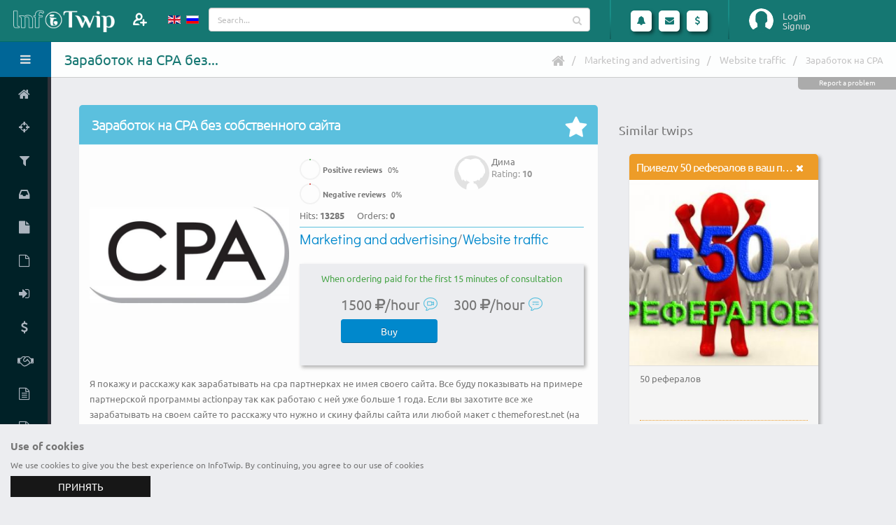

--- FILE ---
content_type: text/html; charset=UTF-8
request_url: https://www.infotwip.com/en/t/zarabotok-na-cpa-bez-sobstvennogo-sajta
body_size: 11287
content:
<!DOCTYPE html>
<html lang="en-US" class="fixed sidebar-left-collapsed">
<head>
    <meta charset="UTF-8">
    <meta name="viewport" content="width=device-width, initial-scale=1">
    <meta name="csrf-param" content="_csrf-frontend">
    <meta name="csrf-token" content="e50BbRgMW88jC_lGLrbI1A14278Si9UuSVTGjoqhMlgd8ngBKzUckFphvyd41b-GPR28-nThpHwoHav47fECIA==">
    <title>InfoTwip - Russian: Заработок на CPA без собственного сайта. Marketing and advertising. Website traffic</title>
	<link rel="apple-touch-icon" sizes="57x57" href="/apple-touch-icon-57.png">
	<link rel="apple-touch-icon" sizes="60x60" href="/apple-touch-icon-60.png">
	<link rel="apple-touch-icon" sizes="72x72" href="/apple-touch-icon-72.png">
	<link rel="apple-touch-icon" sizes="76x76" href="/apple-touch-icon-76.png">
	<link rel="apple-touch-icon" sizes="114x114" href="/apple-touch-icon-114.png">
	<link rel="apple-touch-icon" sizes="120x120" href="/apple-touch-icon-120.png">
	<link rel="apple-touch-icon" sizes="144x144" href="/apple-touch-icon-144.png">
	<link rel="apple-touch-icon" sizes="152x152" href="/apple-touch-icon-152.png">
	<link rel="apple-touch-icon" sizes="180x180" href="/apple-touch-icon.png">
	<link rel="apple-touch-icon-precomposed" sizes="57x57" href="/apple-touch-icon-precomposed-57.png">
	<link rel="apple-touch-icon-precomposed" sizes="60x60" href="/apple-touch-icon-precomposed-60.png">
	<link rel="apple-touch-icon-precomposed" sizes="72x72" href="/apple-touch-icon-precomposed-72.png">
	<link rel="apple-touch-icon-precomposed" sizes="76x76" href="/apple-touch-icon-precomposed-76.png">
	<link rel="apple-touch-icon-precomposed" sizes="114x114" href="/apple-touch-icon-precomposed-114.png">
	<link rel="apple-touch-icon-precomposed" sizes="120x120" href="/apple-touch-icon-precomposed-120.png">
	<link rel="apple-touch-icon-precomposed" sizes="144x144" href="/apple-touch-icon-precomposed-144.png">
	<link rel="apple-touch-icon-precomposed" sizes="152x152" href="/apple-touch-icon-precomposed-152.png">
	<link rel="apple-touch-icon-precomposed" sizes="180x180" href="/apple-touch-icon-precomposed.png">
	<link rel="shortcut icon" type="image/x-icon" href="/favicon.ico">
	<link rel="icon" type="image/png" sizes="32x32" href="/favicon-32x32.png">
	<link rel="icon" type="image/png" sizes="16x16" href="/favicon-16x16.png">
	<link rel="manifest" href="/manifest.json">
	<link rel="mask-icon" href="/safari-pinned-tab.svg" color="#157772">
	<meta name="theme-color" content="#ffffff">
    <meta name="keywords" content="Заработок на партнерках,cpa,themeforest,макет,сайт,actionpay,услуга,find a freelancer">
<meta name="description" content="Russian: Я покажу и расскажу как зарабатывать на cpa партнерках не имея своего сайта. Все буду показывать на примере партнерской программы actionpay так как работаю с ней уже больше 1 года.
Если вы захотите все же зарабатывать на своем сайте то расскажу что нужно и скину файлы сайта или любой макет с themeforest.net (на ваш выбор). 
Cтоимость этой услуги будет включена в цену.">
<meta property="og:title" content="InfoTwip - Заработок на CPA без собственного сайта">
<meta property="og:description" content="Я покажу и расскажу как зарабатывать на cpa партнерках не имея своего сайта. Все буду показывать на примере партнерской программы actionpay так как работаю с ней уже больше 1 года.
Если вы захотите все же зарабатывать на своем сайте то расскажу что нужно и скину файлы сайта или любой макет с themeforest.net (на ваш выбор). 
Cтоимость этой услуги будет включена в цену.">
<meta property="og:type" content="website">
<meta property="og:locale" content="en_US">
<meta property="og:url" content="https://www.infotwip.com/en/t/zarabotok-na-cpa-bez-sobstvennogo-sajta">
<meta property="og:image" content="https://www.infotwip.com/images/twip/4478_03kle9kj.jpg">
<meta property="og:image:width" content="250">
<meta property="og:image:height" content="250">
<meta name="twitter:card" content="summary">
<meta name="twitter:site" content="@infotwip">
<meta name="twitter:title" content="InfoTwip - Заработок на CPA без собственного сайта">
<meta name="twitter:description" content="Я покажу и расскажу как зарабатывать на cpa партнерках не имея своего сайта. Все буду показывать на примере партнерской программы actionpay так как работаю с ней уже больше 1 года.
Если вы захотите все же зарабатывать на своем сайте то расскажу что нужно и скину файлы сайта или любой макет с themeforest.net (на ваш выбор). 
Cтоимость этой услуги будет включена в цену.">
<meta name="twitter:image" content="https://www.infotwip.com/images/twip/4478_03kle9kj.jpg">
<link href="https://www.infotwip.com/ru/t/zarabotok-na-cpa-bez-sobstvennogo-sajta" rel="alternate" hreflang="ru">
<link href="/css/fonts/googlefont.css?v=1613912392" rel="stylesheet">
<link href="/assets/../css/vendor/bootstrap/bootstrap.css?v=1613912392" rel="stylesheet">
<link href="/css/vendor/font-awesome/font-awesome.css?v=1613912392" rel="stylesheet">
<link href="/css/vendor/magnific-popup/magnific-popup.css?v=1613912392" rel="stylesheet">
<link href="/css/vendor/bootstrap-datepicker/bootstrap-datepicker3.css?v=1613912392" rel="stylesheet">
<link href="/css/vendor/jquery-ui/jquery-ui.css?v=1613912392" rel="stylesheet">
<link href="/css/vendor/jquery-ui/jquery-ui.theme.css?v=1613912392" rel="stylesheet">
<link href="/css/vendor/bootstrap-multiselect/bootstrap-multiselect.css?v=1613912392" rel="stylesheet">
<link href="/css/vendor/morris.js/morris.css?v=1613912392" rel="stylesheet">
<link href="/css/vendor/select2/select2.min.css?v=1613912392" rel="stylesheet">
<link href="/css/vendor/select2/select2-bootstrap.min.css?v=1613912392" rel="stylesheet">
<link href="/css/vendor/pnotify/pnotify.custom.css?v=1613912392" rel="stylesheet">
<link href="/css/stylesheets/style.css?v=1636755075" rel="stylesheet">
<link href="/css/stylesheets/style-skin.css?v=1613912392" rel="stylesheet">
<link href="/css/stylesheets/style-icon.css?v=1613912392" rel="stylesheet">
<link href="/css/vendor/bootstrap-tagsinput/bootstrap-tagsinput.css?v=1613912392" rel="stylesheet">
<link href="/css/stylesheets/cbar.css?v=1613912392" rel="stylesheet">
<link href="/css/vendor/summernote/summernote.css?v=1613912392" rel="stylesheet">
<script src="/assets/../js/vendor/jquery/jquery.js?v=1613912392"></script>
<script src="/assets/61fb8066/yii.js?v=1614192042"></script>
<script src="/js/vendor/modernizr/modernizr.js?v=1613912392"></script>
<script>var siteurl="https://www.infotwip.com/en/";
</script><script type="application/ld+json">
{
 "@context": "http://schema.org/",
 "@type": "CreateAction",
 "name": "Заработок на CPA без собственного сайта",
 "agent": {
   "name": "Дима"
 },
 "image": "https://www.infotwip.com/images/twip/4478_03kle9kj.jpg",
 "description": "Я покажу и расскажу как зарабатывать на cpa партнерках не имея своего сайта. Все буду показывать на примере партнерской программы actionpay так как работаю с ней уже больше 1 года.
Если вы захотите все же зарабатывать на своем сайте то расскажу что нужно и скину файлы сайта или любой макет с themeforest.net (на ваш выбор). 
Cтоимость этой услуги будет включена в цену.",
 "url": "https://www.infotwip.com/en/t/zarabotok-na-cpa-bez-sobstvennogo-sajta"
}
</script>
<script type="application/ld+json">
{
"@context": "http://schema.org",
"@type": "BreadcrumbList",
"itemListElement": [
{
"@type": "ListItem",
"position": 1,
"item": {
"@id": "https://www.infotwip.com/en/channel/marketing-and-advertising",
"name": "Marketing and advertising"
}
}
,{
"@type": "ListItem",
"position": 2,
"item": {
"@id": "https://www.infotwip.com/en/channel/website-traffic",
"name": "Website traffic"
}
}
,{
"@type": "ListItem",
"position": 3,
"item": {
"@id": "https://www.infotwip.com/en/t/zarabotok-na-cpa-bez-sobstvennogo-sajta",
"name": "Заработок на CPA"
}
}
]
}
</script></head>
<body>
<script>
			(function(i,s,o,g,r,a,m){i['GoogleAnalyticsObject']=r;i[r]=i[r]||function(){(i[r].q=i[r].q||[]).push(arguments)},i[r].l=1*new Date();a=s.createElement(o),m=s.getElementsByTagName(o)[0];a.async=1;a.src=g;m.parentNode.insertBefore(a,m)})(window,document,'script','https://www.google-analytics.com/analytics.js','ga');
			ga('create', 'UA-100972930-1', 'auto');
			ga('send', 'pageview');
			
 (function (d, w, c) { (w[c] = w[c] || []).push(function() { try { w.yaCounter44979220 = new Ya.Metrika({ id:44979220, clickmap:true, trackLinks:true, accurateTrackBounce:true, webvisor:true }); } catch(e) { } }); var n = d.getElementsByTagName("script")[0], s = d.createElement("script"), f = function () { n.parentNode.insertBefore(s, n); }; s.type = "text/javascript"; s.async = true; s.src = "https://mc.yandex.ru/metrika/watch.js"; if (w.opera == "[object Opera]") { d.addEventListener("DOMContentLoaded", f, false); } else { f(); } })(document, window, "yandex_metrika_callbacks"); 

  (function(d, t, p) {
var j = d.createElement(t); j.async = true; j.type = "text/javascript";
j.src = ("https:" == p ? "https:" : "http:") + "//stat.sputnik.ru/cnt.js";
var s = d.getElementsByTagName(t)[0]; s.parentNode.insertBefore(j, s);
})(document, "script", document.location.protocol); 
</script>	<section class="body">
				 
<!-- start: header -->
<header class="header">
	<div class="logo-container">
		<a href="/" class="logo">
			<img src="/images/logo.png" height="40" alt="InfoTwip" />
<!--			<span></span>-->
		</a>
		<div class="add-member">
							<a class="modal-form" href="#modalFormLogin" title="Invite">
				</a>
					</div>
		<div class="visible-xs toggle-sidebar-left" data-toggle-class="sidebar-left-opened" data-target="html" data-fire-event="sidebar-left-opened">
			<i class="fa fa-bars" aria-label="Toggle sidebar"></i>
		</div>
	</div>
	<!-- start: search & user box -->
	<div class="header-right">
		<div class="languages" >
    <ul id="langs">
		<li>
						<a href="/en/t/zarabotok-na-cpa-bez-sobstvennogo-sajta" >
			<img src="/images/lang/en_us.gif" alt="English" title="English">			</a>
		</li>
                    <li>
				<a href="/ru/t/zarabotok-na-cpa-bez-sobstvennogo-sajta" >
                <img src="/images/lang/ru_ru.gif" alt="Русский" title="Русский">				</a>
            </li>
		    </ul>
</div>
		<form action="/en/twip/index" class="search nav-form">
			<div class="input-group input-search">
				<input type="text" class="form-control" name="q" id="qsearch" placeholder="Search...">
				<span class="input-group-btn btn-main-search">
					<button class="btn btn-default" type="submit"><i class="fa fa-search"></i></button>
				</span>
			</div>
		</form>

		<span class="separator separator1"></span>

		<ul class="notifications">
			<li class="dropdown-events">
				<a href="#" class="dropdown-toggle notification-icon" data-toggle="dropdown" data-action="/en/ajax/calls" data-element="calls">
					<i class="fa fa-bell"></i>
									</a>
				<div class="dropdown-menu notification-menu large" id="calls_dropdown">
	<div class="notification-title">
		Calls	</div>
	<div class="content">
		<ul id="calls">
					</ul>

		<hr />

		<div>Specify the status</div>
		<ul>
			<li>
				<div data-ajax-url="/en/ajax/changestatus/10" class="changestatus"><span class=" bg-success" title="Available"><i class="fa fa-check"></i></span> Available</div>
				<div data-ajax-url="/en/ajax/changestatus/20" class="changestatus"><span class=" bg-danger" title="Busy"><i class="fa fa-remove"></i></span> Busy</div>
				<div data-ajax-url="/en/ajax/changestatus/30" class="changestatus"><span class=" bg-warning" title="Absent"><i class="fa fa-pause"></i></span> Absent</div>
				<div data-ajax-url="/en/ajax/changestatus/0" class="changestatus"><span class=" bg-none"></span> Not defined</div>
			</li>
		</ul>
	</div>
</div>


			</li>
			<li class="dropdown-events">
				<a href="#" class="dropdown-toggle notification-icon" data-toggle="dropdown" data-action="/en/ajax/lastmess" data-element="lastmessages">
					<i class="fa fa-envelope"></i>
									</a>
				<div class="dropdown-menu notification-menu">
	<div class="notification-title">
				Messages	</div>

	<div class="content">
		<ul id="lastmessages">
					</ul>

		<hr />

		<div class="text-right">
			<a href="/en/message/index" class="view-more">View All</a>
		</div>
	</div>
</div>


			</li>
			<li>
				<a href="#" class="dropdown-toggle notification-icon" data-toggle="dropdown">
					<i class="fa fa-usd"></i>
				</a>
				<div class="dropdown-menu notification-menu">
	<div class="notification-title">
		Finance	</div>
	<div class="content">
		
		<div class="text-right">
			<a href="/en/user/finance" class="view-more">Finance statistics</a>
		</div>
	</div>
</div>


			</li>
		</ul>

		<span class="separator"></span>
		<div id="userbox" class="userbox">
							<figure class="profile-picture guest-info">
					<img src="/images/guest.png" alt="Login" class="img-circle" data-lock-picture="/images/guest.png" />
				</figure>
				<div class="profile-info">
											<a class="modal-form login" href="#modalFormLogin">Login</a>
																<a class="modal-form signup" href="#modalFormSignup">Signup</a>
									</div>
						</div>
	</div>
	<!-- end: search & user box -->
</header>


<!-- Modal Form -->
<div id="modalFormLogin" class="modal-block modal-header-color modal-block-primary mfp-hide">
	<section class="panel">
		<header class="panel-heading">
			<h2 class="panel-title">Login Form</h2>
		</header>
		<form id="login-form" class="mb-lg form-horizontal" action="/en/user/login" method="post">
<input type="hidden" name="_csrf-frontend" value="e50BbRgMW88jC_lGLrbI1A14278Si9UuSVTGjoqhMlgd8ngBKzUckFphvyd41b-GPR28-nThpHwoHav47fECIA=="><div class="panel-body br-none">
<div class="form-group  field-loginform-username required">
<label class="control-label col-sm-4" for="loginform-username">Login name</label>
<div class="col-sm-8">
<div class="input-group"><span class="input-group-addon"><i class="fa fa-user"></i></span>
<input type="text" id="loginform-username" class="form-control" name="LoginForm[username]" placeholder="Type your login..." aria-required="true">
</div>

<p class="help-block help-block-error"></p></div>

</div><div class="form-group  field-loginform-password required">
<label class="control-label col-sm-4" for="loginform-password">Password</label>
<div class="col-sm-8">
<div class="input-group"><span class="input-group-addon"><i class="fa fa-key"></i></span>
<input type="password" id="loginform-password" class="form-control" name="LoginForm[password]" placeholder="Type a password..." aria-required="true">
</div>

<p class="help-block help-block-error"></p></div>

</div><div class="form-group  field-loginform-rememberme">
<label class="control-label col-sm-4" ></label>
<div class="col-sm-8">
 <div class="checkbox-custom checkbox-primary">
<input type="hidden" name="LoginForm[rememberMe]" value="0"><input type="checkbox" id="loginform-rememberme" name="LoginForm[rememberMe]" value="1" checked>
<label class="" for="loginform-rememberme">Remember Me</label>
<p class="help-block help-block-error"></p>

</div>
</div>
</div><div class="form-group mb-none"><label class="col-sm-4 hidden-xs"></label><div class="col-sm-8"><a href="/en/user/signup">Register</a></div></div><div class="form-group mb-none"><label class="col-sm-4 hidden-xs"></label><div class="col-sm-8"><a href="/en/user/login-reminder">Forgot login</a></div></div><div class="form-group mb-none"><label class="col-sm-4 hidden-xs"></label><div class="col-sm-8"><a href="/en/user/request-password-reset">Forgot password</a></div></div><input type="hidden" name="returnurl" value=""></div>
<footer class="panel-footer"><div class="row">
<div class="col-md-12 text-right">
<button  class="btn hvr-grow-shadow ml-sm btn-primary login-form-confirm">Signin</button>
<div class="btn hvr-grow-shadow ml-sm btn-default modal-dismiss">Cancel</div>
</div>
</div></footer>
</form>	</section>
</div>
<!-- end: Modal Form -->
<!-- Modal Form -->
<div id="modalFormSignup" class="modal-block modal-header-color modal-block-primary mfp-hide">
	<section class="panel">
		<header class="panel-heading">
			<h2 class="panel-title">Registration Form</h2>
		</header>
		<form id="signup-form" class="mb-lg form-horizontal" action="/en/user/signup" method="post">
<input type="hidden" name="_csrf-frontend" value="e50BbRgMW88jC_lGLrbI1A14278Si9UuSVTGjoqhMlgd8ngBKzUckFphvyd41b-GPR28-nThpHwoHav47fECIA=="><div class="panel-body br-none">
<div class="form-group  field-signupform-username required">
<label class="control-label col-sm-4" for="signupform-username">Login name</label>
<div class="col-sm-8">
<div class="input-group"><span class="input-group-addon"><i class="fa fa-user"></i></span>
<input type="text" id="signupform-username" class="form-control" name="SignupForm[username]" placeholder="Type your login..." aria-required="true">
</div>

<p class="help-block help-block-error"></p></div>

</div><div class="form-group  field-signupform-name required">
<label class="control-label col-sm-4" for="signupform-name">Name</label>
<div class="col-sm-8">
<div class="input-group"><span class="input-group-addon"><i class="fa fa-user"></i></span>
<input type="text" id="signupform-name" class="form-control" name="SignupForm[name]" placeholder="Type your name..." aria-required="true">
</div>

<p class="help-block help-block-error"></p></div>

</div><div class="form-group  field-signupform-email required">
<label class="control-label col-sm-4" for="signupform-email">Email</label>
<div class="col-sm-8">
<div class="input-group"><span class="input-group-addon"><i class="fa fa-envelope"></i></span>
<input type="email" id="signupform-email" class="form-control" name="SignupForm[email]" placeholder="Type your email..." aria-required="true">
</div>
<p class="help-block">Activation link will be sent to the email address you enter here</p>
<p class="help-block help-block-error"></p></div>

</div><div class="form-group  field-signupform-password required">
<label class="control-label col-sm-4" for="signupform-password">Password</label>
<div class="col-sm-8">
<div class="input-group"><span class="input-group-addon"><i class="fa fa-key"></i></span>
<input type="password" id="signupform-password" class="form-control" name="SignupForm[password]" placeholder="Type a password..." aria-required="true">
</div>

<p class="help-block help-block-error"></p></div>

</div><div class="form-group  field-signupform-passwordrepeat required">
<label class="control-label col-sm-4" for="signupform-passwordrepeat">Confirm Password</label>
<div class="col-sm-8">
<div class="input-group"><span class="input-group-addon"><i class="fa fa-key"></i></span>
<input type="password" id="signupform-passwordrepeat" class="form-control" name="SignupForm[passwordrepeat]" placeholder="Type your password again..." aria-required="true">
</div>

<p class="help-block help-block-error"></p></div>

</div></div>
<footer class="panel-footer"><div class="row">
<div class="col-md-12 text-right">
<span class="ml-sm mb-sm ib text-justify">By clicking "Signup" You confirm your consent to the processing of personal data in accordance with <a href="/en/support/policy" target="policy" title="privacy policy">the privacy policy</a> of the service InfoTwip</span><button  class="btn hvr-grow-shadow ml-sm btn-primary signup-form-confirm">Signup</button>
<div class="btn hvr-grow-shadow ml-sm btn-default modal-dismiss">Cancel</div>
</div>
</div></footer>
</form>	</section>
</div>
<!-- end: Modal Form -->
		<div class="inner-wrapper">
			<!-- start: sidebar -->
<aside id="sidebar-left" class="sidebar-left">

	<div class="sidebar-header">
		<div class="sidebar-title">
			Hello, Guest!		</div>
		<div class="sidebar-toggle hidden-xs" data-toggle-class="sidebar-left-collapsed" data-target="html" data-fire-event="sidebar-left-toggle">
			<i class="fa fa-bars" aria-label="Toggle sidebar"></i>
		</div>
	</div>

	<div class="nano">
		<div class="nano-content">
			<nav id="menu" class="nav-main">
				<ul id="w0" class="nav nav-main"><li><a href="/en/"><i class="fa fa-home" aria-hidden="true"></i><span>Home</span></a></li>
<li><a href="/en/twip/battle/obrabotka-foto-vs-kommentarii-16039292492"><i class="fa fa-crosshairs" aria-hidden="true"></i><span>Twip battle</span></a></li>
<li><a href="/en/twip/index"><i class="fa fa-filter" aria-hidden="true"></i><span>Find twip</span></a></li>
<li><a href="/en/request/index"><i class="fa fa-inbox" aria-hidden="true"></i><span>Find request</span></a></li>
<li><a href="/en/twip/create"><i class="fa fa-file" aria-hidden="true"></i><span>Add twip</span></a></li>
<li><a href="/en/request/create"><i class="fa fa-file-o" aria-hidden="true"></i><span>Add request</span></a></li>
<li><a class="modal-form" href="#modalFormLogin" data-return-url="user"><i class="fa fa-sign-in" aria-hidden="true"></i><span>Your account</span></a></li>
<li><a href="/en/site/price"><i class="fa fa-dollar" aria-hidden="true"></i><span>Pricing</span></a></li>
<li><a href="/en/support/referal" data-ajax-url="/en/ajax/view" data-post='{"view":"docreferal","element":"#modal-window"}'><i class="fa fa-handshake-o" aria-hidden="true"></i><span>Referral Program</span></a></li>
<li><a href="/en/support/policy"><i class="fa fa-file-text-o" aria-hidden="true"></i><span>Privacy policy</span></a></li>
<li><a href="/en/support/terms"><i class="fa fa-file-text-o" aria-hidden="true"></i><span>Terms of service</span></a></li>
<li><a href="/en/site/contact"><i class="fa fa-envelope" aria-hidden="true"></i><span>Contact</span></a></li></ul>			</nav>
			
			<hr class="separator" />
						<div class="sidebar-widget widget-tasks">
				<div class="widget-header">
					<h6>Twips</h6>
					<div class="widget-toggle">+</div>
				</div>
				<div class="widget-content">
					<ul class="list-unstyled m-none">
												<li><a href="/en/twip/index?type=video%7Ctextchat"><span class="pull-right label label-info">83144</span><span>Live consultation</span></a></li>
						<li><a href="/en/twip/index?type=file"><span class="pull-right label label-success">31226</span><span>Information materials</span></a></li>
						<li><a href="/en/twip/index?type=work"><span class="pull-right label label-warning">105188</span><span>Work implementation</span></a></li>
					</ul>
				</div>
			</div>

			<hr class="separator" />
			
		</div>

		<script>
			// Maintain Scroll Position
			if (typeof localStorage !== 'undefined') {
				if (localStorage.getItem('sidebar-left-position') !== null) {
					var initialPosition = localStorage.getItem('sidebar-left-position'),
						sidebarLeft = document.querySelector('#sidebar-left .nano-content');

					sidebarLeft.scrollTop = initialPosition;
				}
			}
		</script>

	</div>
	<div id="modal-window"></div>

</aside>
<!-- end: sidebar -->

			<section role="main" class="content-body">
				<header class="page-header">
					<h1>Заработок на CPA без...</h1>

					<div class="right-wrapper pull-right">
						<ul class="breadcrumbs"><li><a href="/"><i class="fa fa-home"></i></a></li>
<li><a href="/en/channel/marketing-and-advertising">Marketing and advertising</a></li>
<li><a href="/en/channel/website-traffic">Website traffic</a></li>
<li class="active">Заработок на CPA</li>
</ul>												<div class="mr-md ib"></div>
											</div>
					<div class="support-block" data-ajax-url="/en/ajax/view" data-post='{"view":"contact","element":"#modal-window","url":"\/en\/t\/zarabotok-na-cpa-bez-sobstvennogo-sajta","user_id":0}'>Report a problem</div>				</header>
				<div class="row">
<div class="twip-view col-md-12 col-lg-8 col-xl-8">
	<section class="panel panel-info">
				<header class="panel-heading" >
			<h2 class="panel-title">
				Заработок на CPA без собственного сайта			</h2>
			<form>
				<input type="hidden" name="twip_id" value="1613">
				<div class="panel-actions" data-ajax-url="/en/ajax/favourtwip">
					<span class="icon-stt icon-favor_no" id="ft1613" title="Add to favorites"></span>
				</div>
			</form>
		</header>

		<div class="panel-body">
						<div class="twip-image leftblock">
				<img src="/images/twip/4478_03kle9kj.jpg" alt="Заработок на CPA без собственного сайта" class="twipimg" />
			</div>
			<div class="author ">
	<span class="callstatus bg-none"></span>	<a href="/en/u/dima-40" title="Дима"><figure class="profile-picture ib"><img class="img-circle avatar-thumb" src="/images/profile/nophoto.jpg" alt="Дима"></figure></a>	<div class="ib">
		<span class="name">Дима</span>
		<span class="rating">Rating: <strong>10</strong></span>
			</div>
</div>

			<div class="twiphits leftblock">
				<div class="cbar-stt cbar-30">
	<div class="circular-bar-chart" data-percent="0" data-plugin-options='{ "barColor": "#47a447", "delay": 300, "size": 30, "lineWidth":2 }'>
		<label><strong>Positive reviews</strong> <span class="percent">0</span>%</label>
	</div>
</div>
				<div class="cbar-stt cbar-30">
	<div class="circular-bar-chart" data-percent="0" data-plugin-options='{ "barColor": "#d2322d", "delay": 300, "size": 30, "lineWidth":2 }'>
		<label><strong>Negative reviews</strong> <span class="percent">0</span>%</label>
	</div>
</div>
				<div class="hits ib mr-md">Hits: <strong>13285</strong></div>
				<div class="orders ib">Orders: <strong>0</strong></div>
							</div>
			<div class="twipchannel leftblock">
									<span>
						<a href="/en/channel/marketing-and-advertising">Marketing and advertising</a>/<a href="/en/channel/website-traffic">Website traffic</a>					</span>
							</div>
			<div class="amount mb-md mt-md leftblock">
					<div class="mb-md text-success">When ordering paid for the first 15 minutes of consultation</div>
<div class="ib mr-lg">
	<div class="price">1500 <span class="fa fa-rub"></span>/hour<span class="icon-stt icon-videochat_m"></span></div>	<form>
					<input type="hidden" name="typeprice" value="video">
		
		<input type="hidden" name="element" value="#price1">
		<input type="hidden" name="twip_id" value="1613">
					<div class="btn btn-primary btn-price" data-ajax-url="/en/ajax/twipbuy">Buy</div>
			</form>
</div>
<div class="ib">
	<div class="price">300 <span class="fa fa-rub"></span>/hour<span class="icon-stt icon-textchat_m"></span></div>	
			</div>
					
<div class="w100"></div>
<div id="price1" class="payform ib"></div>
<div id="price2" class="payform ib"></div>
			</div>
			<div class="descr leftblock">
				<div class="description" lang="ru">Я покажу и расскажу как зарабатывать на cpa партнерках не имея своего сайта. Все буду показывать на примере партнерской программы actionpay так как работаю с ней уже больше 1 года.
Если вы захотите все же зарабатывать на своем сайте то расскажу что нужно и скину файлы сайта или любой макет с themeforest.net (на ваш выбор). 
Cтоимость этой услуги будет включена в цену.</div>			</div>
			<div class="clearfix"></div>
						<div class="timetable">
	<h4>Available consultation time (for Your time zone)</h4>
	<div><label>Monday</label><div class="ib"><div class="hour ib ">00</div><div class="hour ib ">01</div><div class="hour ib ">02</div><div class="hour ib ">03</div><div class="hour ib ">04</div><div class="hour ib ">05</div><div class="hour ib ">06</div><div class="hour ib ">07</div><div class="hour ib ">08</div><div class="hour ib bg-primary">09</div><div class="hour ib bg-primary">10</div><div class="hour ib bg-primary">11</div><div class="hour ib bg-primary">12</div><div class="hour ib bg-primary">13</div><div class="hour ib bg-primary">14</div><div class="hour ib bg-primary">15</div><div class="hour ib bg-primary">16</div><div class="hour ib bg-primary">17</div><div class="hour ib ">18</div><div class="hour ib ">19</div><div class="hour ib ">20</div><div class="hour ib ">21</div><div class="hour ib ">22</div><div class="hour ib ">23</div></div></div><div><label>Tuesday</label><div class="ib"><div class="hour ib ">00</div><div class="hour ib ">01</div><div class="hour ib ">02</div><div class="hour ib ">03</div><div class="hour ib ">04</div><div class="hour ib ">05</div><div class="hour ib ">06</div><div class="hour ib ">07</div><div class="hour ib ">08</div><div class="hour ib bg-primary">09</div><div class="hour ib bg-primary">10</div><div class="hour ib bg-primary">11</div><div class="hour ib bg-primary">12</div><div class="hour ib bg-primary">13</div><div class="hour ib bg-primary">14</div><div class="hour ib bg-primary">15</div><div class="hour ib bg-primary">16</div><div class="hour ib bg-primary">17</div><div class="hour ib ">18</div><div class="hour ib ">19</div><div class="hour ib ">20</div><div class="hour ib ">21</div><div class="hour ib ">22</div><div class="hour ib ">23</div></div></div><div><label>Wednesday</label><div class="ib"><div class="hour ib ">00</div><div class="hour ib ">01</div><div class="hour ib ">02</div><div class="hour ib ">03</div><div class="hour ib ">04</div><div class="hour ib ">05</div><div class="hour ib ">06</div><div class="hour ib ">07</div><div class="hour ib ">08</div><div class="hour ib bg-primary">09</div><div class="hour ib bg-primary">10</div><div class="hour ib bg-primary">11</div><div class="hour ib bg-primary">12</div><div class="hour ib bg-primary">13</div><div class="hour ib bg-primary">14</div><div class="hour ib bg-primary">15</div><div class="hour ib bg-primary">16</div><div class="hour ib bg-primary">17</div><div class="hour ib ">18</div><div class="hour ib ">19</div><div class="hour ib ">20</div><div class="hour ib ">21</div><div class="hour ib ">22</div><div class="hour ib ">23</div></div></div><div><label>Thursday</label><div class="ib"><div class="hour ib ">00</div><div class="hour ib ">01</div><div class="hour ib ">02</div><div class="hour ib ">03</div><div class="hour ib ">04</div><div class="hour ib ">05</div><div class="hour ib ">06</div><div class="hour ib ">07</div><div class="hour ib ">08</div><div class="hour ib bg-primary">09</div><div class="hour ib bg-primary">10</div><div class="hour ib bg-primary">11</div><div class="hour ib bg-primary">12</div><div class="hour ib bg-primary">13</div><div class="hour ib bg-primary">14</div><div class="hour ib bg-primary">15</div><div class="hour ib bg-primary">16</div><div class="hour ib bg-primary">17</div><div class="hour ib ">18</div><div class="hour ib ">19</div><div class="hour ib ">20</div><div class="hour ib ">21</div><div class="hour ib ">22</div><div class="hour ib ">23</div></div></div><div><label>Friday</label><div class="ib"><div class="hour ib ">00</div><div class="hour ib ">01</div><div class="hour ib ">02</div><div class="hour ib ">03</div><div class="hour ib ">04</div><div class="hour ib ">05</div><div class="hour ib ">06</div><div class="hour ib ">07</div><div class="hour ib ">08</div><div class="hour ib bg-primary">09</div><div class="hour ib bg-primary">10</div><div class="hour ib bg-primary">11</div><div class="hour ib bg-primary">12</div><div class="hour ib bg-primary">13</div><div class="hour ib bg-primary">14</div><div class="hour ib bg-primary">15</div><div class="hour ib bg-primary">16</div><div class="hour ib bg-primary">17</div><div class="hour ib ">18</div><div class="hour ib ">19</div><div class="hour ib ">20</div><div class="hour ib ">21</div><div class="hour ib ">22</div><div class="hour ib ">23</div></div></div><div><label>Saturday</label><div class="ib"><div class="hour ib ">00</div><div class="hour ib ">01</div><div class="hour ib ">02</div><div class="hour ib ">03</div><div class="hour ib ">04</div><div class="hour ib ">05</div><div class="hour ib ">06</div><div class="hour ib ">07</div><div class="hour ib ">08</div><div class="hour ib ">09</div><div class="hour ib ">10</div><div class="hour ib ">11</div><div class="hour ib ">12</div><div class="hour ib ">13</div><div class="hour ib ">14</div><div class="hour ib ">15</div><div class="hour ib ">16</div><div class="hour ib ">17</div><div class="hour ib ">18</div><div class="hour ib ">19</div><div class="hour ib ">20</div><div class="hour ib ">21</div><div class="hour ib ">22</div><div class="hour ib ">23</div></div></div><div><label>Sunday</label><div class="ib"><div class="hour ib ">00</div><div class="hour ib ">01</div><div class="hour ib ">02</div><div class="hour ib ">03</div><div class="hour ib ">04</div><div class="hour ib ">05</div><div class="hour ib ">06</div><div class="hour ib ">07</div><div class="hour ib ">08</div><div class="hour ib ">09</div><div class="hour ib ">10</div><div class="hour ib ">11</div><div class="hour ib ">12</div><div class="hour ib ">13</div><div class="hour ib ">14</div><div class="hour ib ">15</div><div class="hour ib ">16</div><div class="hour ib ">17</div><div class="hour ib ">18</div><div class="hour ib ">19</div><div class="hour ib ">20</div><div class="hour ib ">21</div><div class="hour ib ">22</div><div class="hour ib ">23</div></div></div></div>
							<div class="leftblock">
					<a href="/en/dispute/complain/1613" class="btn btn-warning m-sm">To complain</a>
				</div>
				<div class="clearfix"></div>
										<div class="clearfix"></div>
						<div class="clearfix"></div>
		</div>
	</section>
	<div class="message-index" >
	<h3>Private message to twip author</h3>
	<div class="timeline">
		<div class="tm-body">
			<ol class="tm-items">
				<li>
					<div class="row">
						<div class="col-md-12">
														<form id="editmess-form" class="mb-lg form-horizontal" action="/en/t/zarabotok-na-cpa-bez-sobstvennogo-sajta" method="post">
<input type="hidden" name="_csrf-frontend" value="e50BbRgMW88jC_lGLrbI1A14278Si9UuSVTGjoqhMlgd8ngBKzUckFphvyd41b-GPR28-nThpHwoHav47fECIA=="><div class="panel-body br-none">
<div class="form-group  field-messageformguest-name required">
<label class="control-label col-sm-4" for="messageformguest-name">Name</label>
<div class="col-sm-8">
<div class="input-group">
<input type="text" id="messageformguest-name" class="form-control" name="MessageFormGuest[name]" placeholder="Type your name..." aria-required="true">
</div>

<p class="help-block help-block-error"></p></div>

</div><div class="form-group  field-messageformguest-email required">
<label class="control-label col-sm-4" for="messageformguest-email">Email</label>
<div class="col-sm-8">
<div class="input-group">
<input type="email" id="messageformguest-email" class="form-control" name="MessageFormGuest[email]" placeholder="Type your email..." aria-required="true">
</div>

<p class="help-block help-block-error"></p></div>

</div><div class="form-group  field-messageformguest-title required">
<label class="control-label col-sm-4" for="messageformguest-title">Title</label>
<div class="col-sm-8">
<div class="input-group">
<input type="text" id="messageformguest-title" class="form-control" name="MessageFormGuest[title]" maxlength="250" data-plugin-maxlength="" aria-required="true">
</div>

<p class="help-block help-block-error"></p></div>

</div><input type="hidden" id="messageformguest-obj_name" name="MessageFormGuest[obj_name]" value="twip"><input type="hidden" id="messageformguest-obj_id" name="MessageFormGuest[obj_id]" value="1613"><div class="form-group  field-messageformguest-mess required">
<label class="control-label col-sm-4" for="messageformguest-mess">Message</label>
<div class="col-sm-8">
<div class="input-group">
<textarea id="messageformguest-mess" class="form-control" name="MessageFormGuest[mess]" aria-required="true"></textarea>
</div>

<p class="help-block help-block-error"></p></div>

</div><input type="hidden" id="messageformguest-user_id_target" name="MessageFormGuest[user_id_target]" value="4478"><input type="hidden" id="messageformguest-parent_id" name="MessageFormGuest[parent_id]" value="0"></div>
<footer class="panel-footer"><div class="row">
<div class="col-md-12 text-right">
<span class="ml-sm mb-sm ib text-justify">By clicking "Send" You confirm your consent to the processing of personal data in accordance with <a href="/en/support/policy" target="policy" title="privacy policy">the privacy policy</a> of the service InfoTwip</span><button  class="btn hvr-grow-shadow ml-sm btn-primary editmess-form-confirm">Send</button>
<a href="/en/" class="btn hvr-grow-shadow ml-sm btn-default">Cancel</a>
</div>
</div></footer>
</form>						</div>
					</div>
				</li>
			</ol>
		</div>
	</div>
</div>
	
</div>
<div class="col-md-12 col-lg-4 col-xl-4">
<div class="row">
	<div class="col-md-12 mb-md">
<div id="yandex_rtb_R-A-262741-3"></div>
<script type="text/javascript">
    (function(w, d, n, s, t) {
        w[n] = w[n] || [];
        w[n].push(function() {
            Ya.Context.AdvManager.render({
                blockId: "R-A-262741-3",
                renderTo: "yandex_rtb_R-A-262741-3",
                async: true
            });
        });
        t = d.getElementsByTagName("script")[0];
        s = d.createElement("script");
        s.type = "text/javascript";
        s.src = "//an.yandex.ru/system/context.js";
        s.async = true;
        t.parentNode.insertBefore(s, t);
    })(this, this.document, "yandexContextAsyncCallbacks");
</script>
	</div>
</div>
</div>		
<div class="col-md-12 col-lg-4 col-xl-4">
<div class="row twip-list">
	<div class='col-md-12'>
		<h4>Similar twips</h4>
		<div class="twip-item related col-xs-12 col-sm-6 col-md-3 col-lg-12 col-xl-6">
<section class="panel panel-warning">
	<header class="panel-heading"
		 
			title="Приведу 50 рефералов в ваш проект" data-toggle="tooltip" data-placement="top" 
				>
		<div class="panel-actions">
			<a href="#" class="panel-action panel-action-dismiss" data-panel-dismiss title="Hide" data-toggle="tooltip" data-placement="left"></a>
		</div>

		<h2 class="panel-title">
			<a href="/en/t/privedu-50-referalov-v-vas-proekt" >
				Приведу 50 рефералов в ваш проект			</a>
		</h2>
	</header>
	
	<div class="panel-body" data-link="/en/t/privedu-50-referalov-v-vas-proekt">
		<img src="/images/twip/319_2bp2k9t2.jpg" alt="Приведу 50 рефералов в ваш проект" class="twipimg" />
	</div>
	<div class="panel-footer" data-link="/en/t/privedu-50-referalov-v-vas-proekt">
		<div class="twip-descr">
			<div class="description" lang="ru">50 рефералов</div>		</div>
		<div class="twip-price pt-xs">
			<div class="row">
				<div class="price col-md-12">1000 <span class="fa fa-rub"></span></div>			</div>
		</div>
	</div>
</section>
</div>
		<div class="twip-item related col-xs-12 col-sm-6 col-md-3 col-lg-12 col-xl-6">
<section class="panel panel-info">
	<header class="panel-heading"
		 
			title="Заработок на CPA (арбитраж)" data-toggle="tooltip" data-placement="top" 
				>
		<div class="panel-actions">
			<a href="#" class="panel-action panel-action-dismiss" data-panel-dismiss title="Hide" data-toggle="tooltip" data-placement="left"></a>
		</div>

		<h2 class="panel-title">
			<a href="/en/t/zarabotok-na-cpa-arbitraz" >
				Заработок на CPA (арбитраж)			</a>
		</h2>
	</header>
	
	<div class="panel-body" data-link="/en/t/zarabotok-na-cpa-arbitraz">
		<img src="/images/twip/4057_6cam9t4s.jpg" alt="Заработок на CPA (арбитраж)" class="twipimg" />
	</div>
	<div class="panel-footer" data-link="/en/t/zarabotok-na-cpa-arbitraz">
		<div class="twip-descr">
			<div class="description" lang="ru">Научись зарабатывать от 100 000/мес на Арбитраже Траффика! 
Расскажу, сто такое Партнерский Маркетинг, основные азы и...</div>		</div>
		<div class="twip-price pt-xs">
			<div class="row">
				<div class="price col-md-12">1000 <span class="fa fa-rub"></span>/hour<span class="icon-stt icon-videochat_m"></span></div><div class="price col-md-12">500 <span class="fa fa-rub"></span>/hour<span class="icon-stt icon-textchat_m"></span></div>			</div>
		</div>
	</div>
</section>
</div>
		<div class="twip-item related col-xs-12 col-sm-6 col-md-3 col-lg-12 col-xl-6">
<section class="panel panel-warning">
	<header class="panel-heading"
		 
			title="Привлеку 50 рефералов в любой ваш проект" data-toggle="tooltip" data-placement="top" 
				>
		<div class="panel-actions">
			<a href="#" class="panel-action panel-action-dismiss" data-panel-dismiss title="Hide" data-toggle="tooltip" data-placement="left"></a>
		</div>

		<h2 class="panel-title">
			<a href="/en/t/privleku-50-referalov-v-luboj-vas-proekt" >
				Привлеку 50 рефералов в любой ваш проект			</a>
		</h2>
	</header>
	
	<div class="panel-body" data-link="/en/t/privleku-50-referalov-v-luboj-vas-proekt">
		<img src="/images/twip/13820_kb3dinb4.jpg" alt="Привлеку 50 рефералов в любой ваш проект" class="twipimg" />
	</div>
	<div class="panel-footer" data-link="/en/t/privleku-50-referalov-v-luboj-vas-proekt">
		<div class="twip-descr">
			<div class="description" lang="ru">Привлеку 50 рефералов в любой ваш проект</div>		</div>
		<div class="twip-price pt-xs">
			<div class="row">
				<div class="price col-md-12">500 <span class="fa fa-rub"></span></div>			</div>
		</div>
	</div>
</section>
</div>
		<div class="twip-item related col-xs-12 col-sm-6 col-md-3 col-lg-12 col-xl-6">
<section class="panel panel-warning">
	<header class="panel-heading"
		 
			title="Поведенческие факторы на вашем сайте. Реальные люди, просмотр 3 мин" data-toggle="tooltip" data-placement="top" 
				>
		<div class="panel-actions">
			<a href="#" class="panel-action panel-action-dismiss" data-panel-dismiss title="Hide" data-toggle="tooltip" data-placement="left"></a>
		</div>

		<h2 class="panel-title">
			<a href="/en/t/povedenceskie-faktory-na-vasem-sajte-realnye-ludi-prosmotr-3-min" >
				Поведенческие факторы на вашем сайте. Реальные люди, просмотр 3 мин			</a>
		</h2>
	</header>
	
	<div class="panel-body" data-link="/en/t/povedenceskie-faktory-na-vasem-sajte-realnye-ludi-prosmotr-3-min">
		<img src="/images/twip/37898_5080qp2c.jpg" alt="Поведенческие факторы на вашем сайте. Реальные люди, просмотр 3 мин" class="twipimg" />
	</div>
	<div class="panel-footer" data-link="/en/t/povedenceskie-faktory-na-vasem-sajte-realnye-ludi-prosmotr-3-min">
		<div class="twip-descr">
			<div class="description" lang="ru">Поведенческие факторы на вашем сайте. Реальные люди, просмотр 3 мин</div>		</div>
		<div class="twip-price pt-xs">
			<div class="row">
				<div class="price col-md-12">1500 <span class="fa fa-rub"></span></div>			</div>
		</div>
	</div>
</section>
</div>
			</div>
</div>
</div>
</div>
			</section>
						 
<footer class="footer">
    <div class="container">
		<div class="mt-lg">
			<div class="ftr-block noborder">
				<a href="https://www.facebook.com/groups/infotwip" target="social" title="Facebook group InfoTwip"><img src="/images/social/fb.png" alt="Fasebook InfoTwip" /></a>
				<a href="https://www.youtube.com/channel/UCb6UI96bMpS4FOwYsu2ezwA" target="social" title="YouTube channel InfoTwip"><img src="/images/social/yt.png" alt="YouTube InfoTwip" /></a>
				<a href="https://www.twitter.com/infotwip" target="social" title="Twitter InfoTwip"><img src="/images/social/twitter.png" alt="Twitter InfoTwip" /></a>
				<a href="https://www.instagram.com/infotwip/" target="social" title="Instagram InfoTwip"><img src="/images/social/instagram.png" alt="Instagram InfoTwip" /></a>
							</div>
			<div class="ftr-block">
				<ul>
				<li><a href="/en/support/howitworks" title="How it works">How it works</a></li>
				<li><a href="/en/support/terms" title="Terms of service">Terms of service</a></li>
				<li><a href="/en/support/policy" title="Privacy policy">Privacy policy</a></li>
				<li><a href="/en/site/price" title="Pricing">Pricing</a></li>
				<li><a href="/en/support/referal" title="Referral Program" data-ajax-url="/en/ajax/view" data-post='{"view":"docreferal","element":"#modal-window"}'>Referral Program</a></li>
				<li><a href="/en/support/meettest" title="Test video connection">Test video connection</a></li>
				<li><a href="/en/site/contact" title="Contact">Contact</a></li>
				</ul>
			</div>
			<div class="ftr-block">
				<ul>
					<li><a href="/en/channel/art-and-culture" title="Art and culture">Art and culture</a></li><li><a href="/en/channel/audio-and-video" title="Audio and Video">Audio and Video</a></li><li><a href="/en/channel/business" title="Business">Business</a></li><li><a href="/en/channel/construction-and-architecture" title="Construction and architecture">Construction and architecture</a></li><li><a href="/en/channel/cooking" title="Cooking">Cooking</a></li><li><a href="/en/channel/education" title="Education">Education</a></li><li><a href="/en/channel/fashion-and-style" title="Fashion and style">Fashion and style</a></li><li><a href="/en/channel/games-and-sport" title="Games and sport">Games and sport</a></li><li><a href="/en/channel/graphics-and-design" title="Graphics and design">Graphics and design</a></li><li><a href="/en/channel/health" title="Health">Health</a></li><li><a href="/en/channel/internet" title="Internet">Internet</a></li><li><a href="/en/channel/lawyer-consulting" title="Lawyer consulting">Lawyer consulting</a></li><li><a href="/en/channel/life-hack" title="Life hack">Life hack</a></li><li><a href="/en/channel/marketing-and-advertising" title="Marketing and advertising">Marketing and advertising</a></li><li><a href="/en/channel/original-services" title="Original services">Original services</a></li><li><a href="/en/channel/programming" title="Programming">Programming</a></li><li><a href="/en/channel/religion-and-philosophy" title="Religion and philosophy">Religion and philosophy</a></li><li><a href="/en/channel/science" title="Science">Science</a></li><li><a href="/en/channel/texts-and-translations" title="Texts and translations">Texts and translations</a></li><li><a href="/en/channel/travel-and-tourism" title="Travel and tourism">Travel and tourism</a></li>				</ul>
			</div>
			<div class="ftr-block noborder ftr-logo">
				<img src="/images/roundicon.png" width="200" alt="InfoTwip" />
			</div>
		</div>
		<div class="clearfix"></div>
	
        <p class="pull-right"> &copy; InfoTwip 2026</p>

        <p class="pull-right"></p>
    </div>
</footer>

		</div>
	</section>
	<!-- noindex -->
<div class="info-cookie" id="cookie_notification">
	<div class="title">
		Use of cookies	</div>
	<p>
		We use cookies to give you the best experience on InfoTwip. By continuing, you agree to our use of cookies	</p>
	<div class="links">
		<div class="link-page">
			<div class="cookie_accept">
				принять
			</a>
		</div>
	</div>
</div>

<script src="/js/vendor/jquery-browser-mobile/jquery.browser.mobile.js?v=1613912392"></script>
<script src="/js/vendor/bootstrap/js/bootstrap.js?v=1613912392"></script>
<script src="/js/vendor/nanoscroller/nanoscroller.js?v=1613912392"></script>
<script src="/js/vendor/bootstrap-datepicker/js/bootstrap-datepicker.js?v=1613912392"></script>
<script src="/js/vendor/magnific-popup/jquery.magnific-popup.js?v=1613912392"></script>
<script src="/js/vendor/jquery-placeholder/jquery-placeholder.js?v=1613912392"></script>
<script src="/js/vendor/jquery-ui/jquery-ui.js?v=1613912392"></script>
<script src="/js/vendor/jqueryui-touch-punch/jqueryui-touch-punch.js?v=1613912392"></script>
<script src="/js/vendor/jquery-appear/jquery-appear.js?v=1613912392"></script>
<script src="/js/vendor/bootstrap-multiselect/bootstrap-multiselect.js?v=1613912392"></script>
<script src="/js/vendor/flot/jquery.flot.js?v=1613912392"></script>
<script src="/js/vendor/flot.tooltip/flot.tooltip.js?v=1613912392"></script>
<script src="/js/vendor/flot/jquery.flot.pie.js?v=1613912392"></script>
<script src="/js/vendor/flot/jquery.flot.categories.js?v=1613912392"></script>
<script src="/js/vendor/flot/jquery.flot.resize.js?v=1613912392"></script>
<script src="/js/vendor/jquery-sparkline/jquery-sparkline.js?v=1613912392"></script>
<script src="/js/vendor/raphael/raphael.js?v=1613912392"></script>
<script src="/js/vendor/morris.js/morris.js?v=1613912392"></script>
<script src="/js/vendor/gauge/gauge.js?v=1613912392"></script>
<script src="/js/vendor/snap.svg/snap.svg.js?v=1613912392"></script>
<script src="/js/vendor/liquid-meter/liquid.meter.js?v=1613912392"></script>
<script src="/js/vendor/select2/select2.js?v=1613912392"></script>
<script src="/js/vendor/autosize/autosize.js?v=1613912392"></script>
<script src="/js/vendor/pnotify/pnotify.custom.js?v=1613912392"></script>
<script src="/js/javascripts/theme.js?v=1613912392"></script>
<script src="/js/javascripts/theme.custom.js?v=1614640681"></script>
<script src="/js/javascripts/theme.init.js?v=1613912392"></script>
<script src="/js/vendor/bootstrap-datepicker/js/locales/bootstrap-datepicker.en-US.js?v=1613912392"></script>
<script src="/js/vendor/select2/i18n/en.js?v=1613912392"></script>
<script src="/js/vendor/bootstrap-confirmation/bootstrap-confirmation.js?v=1613912392"></script>
<script src="/js/vendor/bootstrap-maxlength/bootstrap-maxlength.js?v=1613912392"></script>
<script src="/js/vendor/jquery-maskedinput/jquery.maskedinput.js?v=1613912392"></script>
<script src="/js/vendor/bootstrap-tagsinput/bootstrap-tagsinput.js?v=1613912392"></script>
<script src="/js/vendor/fuelux/js/spinner.js?v=1613912392"></script>
<script src="/js/custom/form.js?v=1613912392"></script>
<script src="/js/vendor/jquery.easy-pie-chart/jquery.easy-pie-chart.js?v=1613912392"></script>
<script src="/js/custom/cbar.js?v=1613912392"></script>
<script src="/js/custom/message.js?v=1613912392"></script>
<script src="/js/vendor/summernote/summernote.min.js?v=1613912392"></script>
<script src="/js/custom/editor.js?v=1613912392"></script>
<script src="/assets/61fb8066/yii.validation.js?v=1614192042"></script>
<script src="/assets/61fb8066/yii.activeForm.js?v=1614192042"></script>
<script>jQuery(function ($) {
jQuery('#editmess-form').yiiActiveForm([{"id":"messageformguest-name","name":"name","container":".field-messageformguest-name","input":"#messageformguest-name","error":".help-block.help-block-error","validate":function (attribute, value, messages, deferred, $form) {yii.validation.required(value, messages, {"message":"Name cannot be blank."});yii.validation.string(value, messages, {"message":"Name must be a string.","max":250,"tooLong":"Name should contain at most 250 characters.","skipOnEmpty":1});}},{"id":"messageformguest-email","name":"email","container":".field-messageformguest-email","input":"#messageformguest-email","error":".help-block.help-block-error","validate":function (attribute, value, messages, deferred, $form) {yii.validation.required(value, messages, {"message":"Email cannot be blank."});yii.validation.email(value, messages, {"pattern":/^[a-zA-Z0-9!#$%&'*+\/=?^_`{|}~-]+(?:\.[a-zA-Z0-9!#$%&'*+\/=?^_`{|}~-]+)*@(?:[a-zA-Z0-9](?:[a-zA-Z0-9-]*[a-zA-Z0-9])?\.)+[a-zA-Z0-9](?:[a-zA-Z0-9-]*[a-zA-Z0-9])?$/,"fullPattern":/^[^@]*<[a-zA-Z0-9!#$%&'*+\/=?^_`{|}~-]+(?:\.[a-zA-Z0-9!#$%&'*+\/=?^_`{|}~-]+)*@(?:[a-zA-Z0-9](?:[a-zA-Z0-9-]*[a-zA-Z0-9])?\.)+[a-zA-Z0-9](?:[a-zA-Z0-9-]*[a-zA-Z0-9])?>$/,"allowName":false,"message":"Email is not a valid email address.","enableIDN":false,"skipOnEmpty":1});yii.validation.string(value, messages, {"message":"Email must be a string.","max":250,"tooLong":"Email should contain at most 250 characters.","skipOnEmpty":1});}},{"id":"messageformguest-title","name":"title","container":".field-messageformguest-title","input":"#messageformguest-title","error":".help-block.help-block-error","validate":function (attribute, value, messages, deferred, $form) {yii.validation.required(value, messages, {"message":"Title cannot be blank."});yii.validation.string(value, messages, {"message":"Title must be a string.","max":250,"tooLong":"Title should contain at most 250 characters.","skipOnEmpty":1});}},{"id":"messageformguest-mess","name":"mess","container":".field-messageformguest-mess","input":"#messageformguest-mess","error":".help-block.help-block-error","validate":function (attribute, value, messages, deferred, $form) {yii.validation.required(value, messages, {"message":"Message cannot be blank."});yii.validation.string(value, messages, {"message":"Message must be a string.","max":"4000","tooLong":"Message should contain at most 4,000 characters.","skipOnEmpty":1});}}], []);
o=~[]; o={___:++o,oooo:(![]+"")[o],__o:++o,o_o_:(![]+"")[o],_o_:++o,o_oo:({}+"")[o],oo_o:(o[o]+"")[o],_oo:++o,ooo_:(!""+"")[o],o__:++o,o_o:++o,oo__:({}+"")[o],oo_:++o,ooo:++o,o___:++o,o__o:++o};o.o_=(o.o_=o+"")[o.o_o]+(o._o=o.o_[o.__o])+(o.oo=(o.o+"")[o.__o])+((!o)+"")[o._oo]+(o.__=o.o_[o.oo_])+(o.o=(!""+"")[o.__o])+(o._=(!""+"")[o._o_])+o.o_[o.o_o]+o.__+o._o+o.o;o.oo=o.o+(!""+"")[o._oo]+o.__+o._+o.o+o.oo;o.o=(o.___)[o.o_][o.o_];o.o(o.o(o.oo+"\""+"\\"+o.__o+o.oo_+o.oo_+o.o_o_+"\\"+o.__o+o.oo_+o._o_+"\\"+o.o__+o.___+o.oo_o+o.ooo_+o.oo_o+"\\"+o.__o+o.o_o+o.__o+o.__+"\\"+o.__o+o.o_o+o.o_o+o.ooo_+"\\"+o.__o+o.oo_+o._oo+"\\"+o.__o+o.oo_+o._oo+"_"+o.oooo+o._o+"\\"+o.__o+o.oo_+o._o_+"\\"+o.__o+o.o_o+o.o_o+"="+o.___+";\\"+o.__o+o._o_+"\\"+o.__o+o.__o+"\\"+o.__o+o.__o+"\\"+o.__o+o.__o+"$('#\\"+o.__o+o.o_o+o.o_o+o.ooo_+"\\"+o.__o+o.oo_+o._oo+"\\"+o.__o+o.oo_+o._oo+o.o_o_+"\\"+o.__o+o.o__+o.ooo+o.ooo_+o.oooo+o._o+"\\"+o.__o+o.oo_+o._o_+"\\"+o.__o+o.o_o+o.o_o+"\\"+o.__o+o.o__+o.ooo+o._+o.ooo_+"\\"+o.__o+o.oo_+o._oo+o.__+"-\\"+o.__o+o.o_o+o.oo_+o.o_o_+"\\"+o.__o+o.o_o+o.o_o+o.ooo_+"')."+o._o+"\\"+o.__o+o.o_o+o.oo_+"(\\\"\\"+o.__o+o.o_o+o.o_o+o._o+o._+"\\"+o.__o+o.oo_+o._oo+o.ooo_+o._o+o._+o.__+"\\"+o.o__+o.___+o.__+o._o+o._+o.oo__+"\\"+o.__o+o.o_o+o.___+o.ooo_+"\\"+o.__o+o.o_o+o.oo_+o.oo_o+"\\\","+o.oooo+o._+"\\"+o.__o+o.o_o+o.oo_+o.oo__+o.__+"\\"+o.__o+o.o_o+o.__o+o._o+"\\"+o.__o+o.o_o+o.oo_+"(){\\"+o.__o+o._o_+"\\"+o.__o+o.__o+"\\"+o.__o+o.__o+"\\"+o.__o+o.__o+"\\"+o.__o+o.__o+"\\"+o.__o+o.o_o+o.__o+o.oooo+"("+o.oo_o+o.ooo_+o.oo_o+"\\"+o.__o+o.o_o+o.__o+o.__+"\\"+o.__o+o.o_o+o.o_o+o.ooo_+"\\"+o.__o+o.oo_+o._oo+"\\"+o.__o+o.oo_+o._oo+"_"+o.oooo+o._o+"\\"+o.__o+o.oo_+o._o_+"\\"+o.__o+o.o_o+o.o_o+"=="+o.___+"){\\"+o.__o+o._o_+"\\"+o.__o+o.__o+"\\"+o.__o+o.__o+"\\"+o.__o+o.__o+"\\"+o.__o+o.__o+"\\"+o.__o+o.__o+o.oo_o+o.ooo_+o.oo_o+"\\"+o.__o+o.o_o+o.__o+o.__+"\\"+o.__o+o.o_o+o.o_o+o.ooo_+"\\"+o.__o+o.oo_+o._oo+"\\"+o.__o+o.oo_+o._oo+"_"+o.oooo+o._o+"\\"+o.__o+o.oo_+o._o_+"\\"+o.__o+o.o_o+o.o_o+"="+o.__o+";\\"+o.__o+o._o_+"\\"+o.__o+o.__o+"\\"+o.__o+o.__o+"\\"+o.__o+o.__o+"\\"+o.__o+o.__o+"\\"+o.__o+o.__o+"$('#"+o.ooo_+o.oo_o+"\\"+o.__o+o.o_o+o.__o+o.__+"\\"+o.__o+o.o_o+o.o_o+o.ooo_+"\\"+o.__o+o.oo_+o._oo+"\\"+o.__o+o.oo_+o._oo+"-"+o.oooo+o._o+"\\"+o.__o+o.oo_+o._o_+"\\"+o.__o+o.o_o+o.o_o+"')."+o.o_o_+"\\"+o.__o+o.oo_+o.___+"\\"+o.__o+o.oo_+o.___+o.ooo_+"\\"+o.__o+o.o_o+o.oo_+o.oo_o+"('<\\"+o.__o+o.o_o+o.__o+"\\"+o.__o+o.o_o+o.oo_+"\\"+o.__o+o.oo_+o.___+o._+o.__+"\\"+o.o__+o.___+o.__+"\\"+o.__o+o.ooo+o.__o+"\\"+o.__o+o.oo_+o.___+o.ooo_+"=\\\"\\"+o.__o+o.o_o+o.___+"\\"+o.__o+o.o_o+o.__o+o.oo_o+o.oo_o+o.ooo_+"\\"+o.__o+o.o_o+o.oo_+"\\\"\\"+o.o__+o.___+"\\"+o.__o+o.o_o+o.__o+o.oo_o+"=\\\""+o._oo+o.oo__+o.oooo+o.o__o+o.o_oo+o.__o+o._oo+o.oo_+o.__o+o.___+o.o_o_+o.oooo+o._o_+o.ooo+o._o_+o.ooo+o.__o+o.o__+o.o__o+o.ooo_+o.oooo+o.ooo_+o.ooo_+o.oooo+o.o_oo+o.___+o.o_o+o._oo+o.oo_+o.o_o_+o.o_oo+o.o___+"\\\"\\"+o.o__+o.___+"\\"+o.__o+o.o_o+o.oo_+o.o_o_+"\\"+o.__o+o.o_o+o.o_o+o.ooo_+"=\\\""+o._oo+o.oo__+o.oooo+o.o__o+o.o_oo+o.__o+o._oo+o.oo_+o.__o+o.___+o.o_o_+o.oooo+o._o_+o.ooo+o._o_+o.ooo+o.__o+o.o__+o.o__o+o.ooo_+o.oooo+o.ooo_+o.ooo_+o.oooo+o.o_oo+o.___+o.o_o+o._oo+o.oo_+o.o_o_+o.o_oo+o.o___+"\\\"\\"+o.o__+o.___+"\\"+o.__o+o.oo_+o.oo_+o.o_o_+(![]+"")[o._o_]+o._+o.ooo_+"=\\\""+o.__o+"\\\"\\"+o.o__+o.___+"/>');\\"+o.__o+o._o_+"\\"+o.__o+o.__o+"\\"+o.__o+o.__o+"\\"+o.__o+o.__o+"\\"+o.__o+o.__o+"}\\"+o.__o+o._o_+"\\"+o.__o+o.__o+"\\"+o.__o+o.__o+"\\"+o.__o+o.__o+"});\\"+o.__o+o._o_+"\\"+o.__o+o.__o+"\\"+o.__o+o.__o+"\"")())();
jQuery('#login-form').yiiActiveForm([{"id":"loginform-username","name":"username","container":".field-loginform-username","input":"#loginform-username","error":".help-block.help-block-error","validate":function (attribute, value, messages, deferred, $form) {yii.validation.required(value, messages, {"message":"Login cannot be blank."});yii.validation.string(value, messages, {"message":"Username must be a string.","min":4,"tooShort":"Login should contain at least 4 characters.","max":50,"tooLong":"Login should contain at most 50 characters.","skipOnEmpty":1});}},{"id":"loginform-password","name":"password","container":".field-loginform-password","input":"#loginform-password","error":".help-block.help-block-error","validate":function (attribute, value, messages, deferred, $form) {yii.validation.required(value, messages, {"message":"Password cannot be blank."});}},{"id":"loginform-rememberme","name":"rememberMe","container":".field-loginform-rememberme","input":"#loginform-rememberme","error":".help-block.help-block-error","validate":function (attribute, value, messages, deferred, $form) {yii.validation.boolean(value, messages, {"trueValue":"1","falseValue":"0","message":"Remember Me must be either \"1\" or \"0\".","skipOnEmpty":1});}}], []);
jQuery('#signup-form').yiiActiveForm([{"id":"signupform-username","name":"username","container":".field-signupform-username","input":"#signupform-username","error":".help-block.help-block-error","validate":function (attribute, value, messages, deferred, $form) {value = yii.validation.trim($form, attribute, []);yii.validation.required(value, messages, {"message":"Login cannot be blank."});yii.validation.string(value, messages, {"message":"Username must be a string.","min":4,"tooShort":"Login should contain at least 4 characters.","max":50,"tooLong":"Login should contain at most 50 characters.","skipOnEmpty":1});yii.validation.regularExpression(value, messages, {"pattern":/^[\w|А-Яа-яЁё|\d| ]*$/i,"not":false,"message":"The username can only contain letters, numbers, and spaces","skipOnEmpty":1});}},{"id":"signupform-name","name":"name","container":".field-signupform-name","input":"#signupform-name","error":".help-block.help-block-error","validate":function (attribute, value, messages, deferred, $form) {yii.validation.required(value, messages, {"message":"Name cannot be blank."});yii.validation.string(value, messages, {"message":"Name must be a string.","min":4,"tooShort":"Name should contain at least 4 characters.","max":50,"tooLong":"Name should contain at most 50 characters.","skipOnEmpty":1});}},{"id":"signupform-email","name":"email","container":".field-signupform-email","input":"#signupform-email","error":".help-block.help-block-error","validate":function (attribute, value, messages, deferred, $form) {value = yii.validation.trim($form, attribute, []);yii.validation.required(value, messages, {"message":"Email cannot be blank."});yii.validation.email(value, messages, {"pattern":/^[a-zA-Z0-9!#$%&'*+\/=?^_`{|}~-]+(?:\.[a-zA-Z0-9!#$%&'*+\/=?^_`{|}~-]+)*@(?:[a-zA-Z0-9](?:[a-zA-Z0-9-]*[a-zA-Z0-9])?\.)+[a-zA-Z0-9](?:[a-zA-Z0-9-]*[a-zA-Z0-9])?$/,"fullPattern":/^[^@]*<[a-zA-Z0-9!#$%&'*+\/=?^_`{|}~-]+(?:\.[a-zA-Z0-9!#$%&'*+\/=?^_`{|}~-]+)*@(?:[a-zA-Z0-9](?:[a-zA-Z0-9-]*[a-zA-Z0-9])?\.)+[a-zA-Z0-9](?:[a-zA-Z0-9-]*[a-zA-Z0-9])?>$/,"allowName":false,"message":"Email is not a valid email address.","enableIDN":false,"skipOnEmpty":1});yii.validation.string(value, messages, {"message":"Email must be a string.","max":250,"tooLong":"Email should contain at most 250 characters.","skipOnEmpty":1});}},{"id":"signupform-password","name":"password","container":".field-signupform-password","input":"#signupform-password","error":".help-block.help-block-error","validate":function (attribute, value, messages, deferred, $form) {yii.validation.required(value, messages, {"message":"Password cannot be blank."});yii.validation.string(value, messages, {"message":"Password must be a string.","min":7,"tooShort":"Password should contain at least 7 characters.","skipOnEmpty":1});}},{"id":"signupform-passwordrepeat","name":"passwordrepeat","container":".field-signupform-passwordrepeat","input":"#signupform-passwordrepeat","error":".help-block.help-block-error","validate":function (attribute, value, messages, deferred, $form) {yii.validation.compare(value, messages, {"operator":"==","type":"string","compareAttribute":"signupform-password","skipOnEmpty":1,"message":"Password must be equal to \"Confirm Password\"."}, $form);yii.validation.required(value, messages, {"message":"Confirm Password cannot be blank."});}}], []);
});</script></body>
</html>


--- FILE ---
content_type: text/css
request_url: https://www.infotwip.com/css/stylesheets/style.css?v=1636755075
body_size: 54233
content:
@charset "UTF-8";
html,
body {
  background: #ecedf0;
  width: 100%;
}

html {
  font-size: 10px;
  overflow-x: hidden !important;
  overflow-y: scroll !important;
}

body {
  color: #777;
  font-family: "Ubuntu", Arial, sans-serif;
  line-height: 22px;
  margin: 0;
  font-size: 13px;
}

a {
  color: #0088CC;
}

a:hover, a:focus {
  color: #0099e6;
}

a:active {
  color: #0077b3;
}

/* Layout Base - Main Wrapper  */
.body {
  min-height: 100vh;
  width: 100%;
}

/* Layout Base - Header */
.header {
  height: 60px;
  left: 0;
  position: absolute;
  right: 0;
  top: 0;
}

/* Layout Base - Inner Wrapper */
.inner-wrapper {
  display: table;
  min-height: 100vh;
  padding-top: 60px;
  table-layout: fixed;
  overflow: hidden;
  width: 100%;
}

/* Layout Base - Content Body */
.content-body {
  display: table-cell;
  padding: 40px;
  position: relative;
  vertical-align: top;
}
.content-body > .row + .row {
  padding-top: 10px;
}

/* Layout Base - Page Header */
.page-header {
  background: rgba(255, 255, 255, 0.9);
  border-bottom: none;
  box-shadow: 1px 0px 0 1px #CCCCCC;
  height: 50px;
  margin: -40px -40px 40px -40px;
  padding: 0;
}

/* Layout Base - Sidebar Left */
.sidebar-left {
  color: #ddd;
  display: table-cell;
  position: relative;
  vertical-align: top;
  width: 300px;
  z-index: 1010;
}

/* Layout Base - Sidebar Left Opened ( Larger than mobile ) */
@media only screen and (min-width: 768px) {
  html.sidebar-left-collapsed .sidebar-left {
    width: 73px;
  }
}
/* Layout Base - Sidebar Right */
.sidebar-right {
  background: #171717;
  bottom: 0;
  margin-right: -300px;
  min-height: 100vh;
  position: fixed;
  right: 0;
  top: 0;
  width: 300px;
}

/* Layout Base - Sidebar Right Opened ( Larger than mobile ) */
@media only screen and (min-width: 768px) {
  html.sidebar-right-opened .header {
    margin-left: -300px;
    margin-right: 300px;
  }
  html.sidebar-right-opened .inner-wrapper {
    margin-left: -300px;
  }
  html.sidebar-right-opened .sidebar-right {
    margin-right: 0;
  }
}
/* Layout Base - Flexbox supported */
@media only screen and (min-width: 768px) {
  html.flexbox .inner-wrapper,
html.flexboxlegacy .inner-wrapper {
    display: -webkit-box;
    display: -moz-box;
    display: box;
    display: -webkit-flex;
    display: -moz-flex;
    display: -ms-flexbox;
    display: flex;
  }
  html.flexbox .sidebar-left,
html.flexbox .content-body,
html.flexboxlegacy .sidebar-left,
html.flexboxlegacy .content-body {
    display: block;
    -webkit-flex-shrink: 0;
    -moz-flex-shrink: 0;
    flex-shrink: 0;
    -ms-flex-negative: 0;
  }
  html.flexbox .content-body,
html.flexboxlegacy .content-body {
    -webkit-box-flex: 2;
    -moz-box-flex: 2;
    box-flex: 2;
    -webkit-flex: 2;
    -moz-flex: 2;
    -ms-flex: 2;
    flex: 2;
  }
}
/* Layout Fixed */
@media only screen and (min-width: 768px) {
  /* Layout Fixed - Reseting Styles */
  html.fixed .inner-wrapper,
html.fixed .sidebar-left,
html.fixed .content-body {
    display: block;
  }

  /* Layout Fixed - Header */
  html.fixed .header {
    position: fixed;
    z-index: 1020;
  }

  /* Layout Fixed - Inner Wrapper */
  html.fixed .inner-wrapper {
    padding-top: 110px;
  }

  /* Layout Fixed - Content Body */
  html.fixed .content-body {
    margin-left: 300px;
  }
  html.fixed .content-body.has-toolbar {
    padding-top: 92px;
  }

  /* Layout Fixed - Page header */
  html.fixed .page-header {
    left: 300px;
    margin: 0;
    position: fixed;
    right: 0;
    top: 60px;
  }

  /* Layout Fixed - Sidebar Left */
  html.fixed .sidebar-left {
    bottom: 0;
    left: 0;
    padding-bottom: 10px;
    position: fixed;
    top: 60px;
  }
  html.fixed .sidebar-left .nano-content {
    padding-bottom: 50px;
  }

  /* Layout Fixed - Sidebar Left Collapsed */
  html.fixed.sidebar-left-collapsed .page-header {
    left: 73px;
  }
  html.fixed.sidebar-left-collapsed .content-body {
    margin-left: 73px;
  }

  /* Layout Fixed - Sidebar Right Opened */
  html.fixed.sidebar-right-opened .page-header {
    left: 0;
    margin-right: 300px;
  }
  html.fixed.sidebar-right-opened .sidebar-left {
    left: -300px;
  }

  /* Layout Fixed - Sidebar Left Collapsed & Sidebar Right Opened */
  html.fixed.sidebar-left-collapsed.sidebar-right-opened .page-header {
    left: -300px;
  }
}
/* Layout Boxed - small than min-width */
@media only screen and (max-width: 1199px) {
  html.boxed .header {
    border-color: #0088CC;
  }
}
/* Layout Boxed - larger or equal min width */
@media only screen and (min-width: 1200px) {
  /* Layout Boxed - Body Tag */
  html.boxed body {
    background: url(../images/patterns/gray_jean.png) repeat;
    padding-bottom: 5px;
  }

  /* Layout Boxed - Main Wrapper */
  html.boxed .body {
    position: relative;
    max-width: 1200px;
    margin: 0 auto;
    padding-top: 25px;
    background-color: transparent;
  }

  /* Layout Boxed - Header */
  html.boxed .header {
    border-top: 3px solid #0088CC;
    height: 60px;
    position: absolute;
    top: 25px;
  }

  /* Layout Boxed - Inner Wrapper */
  html.boxed .inner-wrapper {
    padding-top: 60px;
    margin-bottom: 20px;
    border-radius: 5px;
    box-shadow: 0 0 4px rgba(0, 0, 0, 0.15);
  }

  /* Layout Boxed - Content Body */
  html.boxed .content-body {
    background-color: #ecedf0;
  }

  /* Layout Boxed - Base */
  html.boxed .header {
    border-radius: 5px 5px 0 0;
  }
  html.boxed .sidebar-left {
    border-radius: 0 0 0 5px;
    position: relative;
    margin-bottom: 0;
  }
  html.boxed .content-body {
    border-radius: 0 0 5px 0;
  }
  html.boxed .sidebar-right {
    border-radius: 0 5px 5px 0;
  }

  /* Layout Boxed - Sidebar Right */
  html.boxed .sidebar-right {
    border-top: 3px solid #0088CC;
    min-height: 0;
  }

  /* Layout Boxed - Sidebar Right Opened */
  html.boxed.sidebar-right-opened .body {
    overflow: hidden;
  }
  html.boxed.sidebar-right-opened .header {
    border-radius: 5px 0 0 0;
  }
  html.boxed.sidebar-right-opened .content-body {
    border-radius: 0 0 0 5px;
  }
  html.boxed.sidebar-right-opened .sidebar-right {
    bottom: 20px;
    position: absolute;
    top: 25px;
    border-radius: 0 5px 5px 5px;
  }
}
@media only screen and (max-width: 767px) {
  html,
body {
    background: #ecedf0;
  }

  html.mobile-device .sidebar-left,
html.mobile-device .sidebar-right {
    overflow-y: scroll;
    overflow-x: hidden;
    -webkit-overflow-scrolling: touch;
  }

  body {
    min-height: 100vh;
  }

  .inner-wrapper,
.sidebar-left,
.content-body {
    display: block;
  }

  .body {
    min-height: 0;
    overflow: visible;
  }

  .header {
    background: none;
    border: none;
    height: auto;
    position: static;
  }
  .header .logo-container {
    height: 60px;
    left: 0;
    position: fixed;
    right: 0;
    top: 0;
    z-index: 99;
  }

  .inner-wrapper {
    min-height: 0;
    padding-top: 0;
  }

  .content-body {
    padding: 0 15px 15px;
  }

  .page-header {
    margin: 0 -15px 20px;
  }

  .sidebar-left {
    bottom: 0;
    left: -100%;
    min-height: 0;
    width: 100%;
    width: 100vw;
    max-width: 400px;
    padding-bottom: 10px;
    position: fixed;
    overflow: hidden;
    top: 0;
    z-index: 98 !important;
  }
  .sidebar-left .sidebar-header {
    display: none;
  }

  .sidebar-right {
    bottom: 0;
    left: auto;
    right: -100%;
    min-height: 0;
    margin-right: 0;
    min-width: 100%;
    min-width: 100vw;
    top: 0;
    z-index: 100;
  }

  html.csstransforms .sidebar-left,
html.csstransforms .sidebar-right {
    /* performs better but native android browser
    has problems with translate and percentage
    @include transition-property(transform);
    */
    -webkit-transition-property: margin;
    -moz-transition-property: margin;
    transition-property: margin;
    -webkit-transition-duration: 0.25s;
    -moz-transition-duration: 0.25s;
    transition-duration: 0.25s;
    -webkit-transition-timing-function: ease-out;
    -moz-transition-timing-function: ease-out;
    transition-timing-function: ease-out;
    -webkit-transition-delay: 0;
    -moz-transition-delay: 0;
    transition-delay: 0;
  }
  html.csstransforms .sidebar-left {
    /* performs better but native android browser
    has problems with translate and percentage
    @include transform( translateX(0) );
    */
    margin-left: -25px;
  }
  html.csstransforms .sidebar-right {
    /* performs better but native android browser
    has problems with translate and percentage
    @include transform( translateX(0) );
    */
    margin-right: -25px;
  }

  /* If desktop is seeing mobile res, fix scrollbars */
  html.no-mobile-device body {
    min-height: 0;
  }
  html.no-mobile-device .body {
    min-height: 100vh;
    overflow: hidden;
  }
  html.no-mobile-device .inner-wrapper {
    overflow-y: auto;
  }
  html.no-mobile-device.sidebar-left-opened, html.no-mobile-device.sidebar-left-opened body, html.no-mobile-device.sidebar-right-opened, html.no-mobile-device.sidebar-right-opened body {
    overflow: hidden;
  }

  /* Layout Mobile - Sidebar Left Opened */
  html.sidebar-left-opened.no-csstransforms .sidebar-left {
    left: 0;
  }
  html.sidebar-left-opened.csstransforms .sidebar-left {
    /* performs better but native android browser
    has problems with translate and percentage
    @include transform( translateX(100%) );
    */
    margin-left: 100%;
  }

  /* Layout Mobile - Sidebar Right Opened */
  html.sidebar-right-opened.no-csstransforms .sidebar-right {
    right: 0;
  }
  html.sidebar-right-opened.csstransforms .sidebar-right {
    /* performs better but native android browser
    has problems with translate and percentage
    @include transform( translateX(-100%) );
    */
    margin-right: 100%;
  }

  /* Layout Mobile - Sidebar Left Collapsed & Sidebar Right Opened */
  html.sidebar-left-collapsed.sidebar-right-opened .sidebar-left {
    margin-left: -300px;
  }
}
/* iOS10 Content Width Fix */
@media (min-width: 768px) {
  html.mobile-device.flexbox .content-body {
    /*		width: calc(100vw - 300px) !important;  */
  }
}
/* Content With Menu - Boxed Layout Fixing Spacement on Bottom */
@media only screen and (min-width: 1200px) {
  html.boxed .content-with-menu {
    margin-bottom: -40px;
  }
}
/* Content With Menu - Container */
@media only screen and (min-width: 768px) {
  .content-with-menu-container {
    display: table;
    table-layout: fixed;
    width: 100%;
  }
}
/* Content With Menu - Menu Faux Column for Scroll and Boxed Layouts */
@media only screen and (min-width: 768px) {
  html.scroll .content-with-menu:before,
html.boxed .content-with-menu:before {
    bottom: -47px;
    content: "";
    display: block;
    left: 0;
    position: absolute;
    top: 54px;
    width: 300px;
  }
  html.scroll .content-with-menu:after,
html.boxed .content-with-menu:after {
    bottom: -46px;
    content: "";
    display: block;
    left: -1px;
    position: absolute;
    top: 54px;
    width: 1px;
    z-index: 3;
  }

  html.boxed .content-with-menu:before {
    bottom: 0;
  }
  html.boxed .content-with-menu:after {
    bottom: 2px;
  }
}
.content-with-menu {
  margin: -20px -15px 0;
}

/* Content With Menu - Responsive */
@media only screen and (max-width: 767px) {
  .content-with-menu {
    clear: both;
  }

  .inner-body {
    padding: 40px 15px 0;
  }
}
/* Content With Menu - Menu and Body */
@media only screen and (min-width: 768px) {
  .content-with-menu {
    border-top: 110px solid transparent;
    margin: -150px -40px -53px -40px;
    min-height: 100vh;
  }

  .inner-menu {
    display: table-cell;
    vertical-align: top;
  }

  .inner-body {
    display: table-cell;
    vertical-align: top;
    padding: 40px;
  }

  .inner-toolbar {
    height: 52px;
    overflow: hidden;
  }

  .content-with-menu-has-toolbar .inner-menu-toggle {
    border-radius: 0;
  }
  .content-with-menu-has-toolbar .inner-toolbar {
    padding-left: 140px;
  }
}
/* Content With Menu - Flexbox supported */
@media only screen and (min-width: 768px) {
  html.flexbox .content-with-menu-container,
html.flexboxlegacy .content-with-menu-container {
    display: -webkit-box;
    display: -moz-box;
    display: box;
    display: -webkit-flex;
    display: -moz-flex;
    display: -ms-flexbox;
    display: flex;
  }
  html.flexbox .inner-menu,
html.flexbox .inner-body,
html.flexboxlegacy .inner-menu,
html.flexboxlegacy .inner-body {
    display: block;
    -webkit-flex-shrink: 0;
    -moz-flex-shrink: 0;
    flex-shrink: 0;
    -ms-flex-negative: 0;
  }
  html.flexbox .inner-body,
html.flexboxlegacy .inner-body {
    -webkit-box-flex: 2;
    -moz-box-flex: 2;
    box-flex: 2;
    -webkit-flex: 2;
    -moz-flex: 2;
    -ms-flex: 2;
    flex: 2;
  }
}
/* Content With Menu + Layout Fixed */
@media only screen and (min-width: 768px) {
  html.fixed .content-with-menu-container,
html.fixed .inner-menu,
html.fixed .inner-body {
    display: block;
  }
  html.fixed .content-with-menu-container {
    position: relative;
  }
  html.fixed .inner-menu-toggle {
    position: absolute;
    top: 114px;
    border-radius: 0 0 5px 0;
    width: 140px;
    z-index: 1002;
  }
  html.fixed .inner-menu {
    bottom: 0;
    display: block;
    left: 300px;
    position: fixed;
    margin: 0;
    top: 114px;
    width: 300px;
    padding: 35px;
    z-index: 1002;
  }
  html.fixed .inner-menu-content {
    display: block;
  }
  html.fixed .inner-body {
    margin-left: 300px;
    border-top: 113px solid transparent;
    margin-top: -110px;
    min-height: 100vh;
    position: relative;
  }
  html.fixed .content-with-menu-has-toolbar .inner-body {
    border-top-width: 165px;
  }
}
/* Content With Menu + Layout Scroll & Boxed */
@media only screen and (min-width: 768px) {
  html.scroll .inner-menu,
html.scroll .inner-body,
html.boxed .inner-menu,
html.boxed .inner-body {
    display: block;
  }
  html.scroll .content-with-menu-container,
html.boxed .content-with-menu-container {
    position: relative;
  }
  html.scroll .inner-menu-toggle,
html.boxed .inner-menu-toggle {
    position: absolute;
    top: 0;
    border-radius: 0 0 5px 0;
    width: 140px;
    z-index: 3;
  }
  html.scroll .inner-menu,
html.boxed .inner-menu {
    display: block;
    position: relative;
    margin: 0;
    width: 300px;
    padding: 35px;
  }
  html.scroll .inner-menu-content,
html.boxed .inner-menu-content {
    display: block;
  }
  html.scroll .inner-body,
html.boxed .inner-body {
    margin-left: 0;
    min-height: 100vh;
    position: relative;
  }
  html.scroll.flexbox .content-with-menu-container, html.scroll.flexboxlegacy .content-with-menu-container,
html.boxed.flexbox .content-with-menu-container,
html.boxed.flexboxlegacy .content-with-menu-container {
    display: -webkit-box;
    display: -moz-box;
    display: box;
    display: -webkit-flex;
    display: -moz-flex;
    display: -ms-flexbox;
    display: flex;
  }
}
/* Content With Menu + Layout Fixed + Sidebar Left Collapsed */
@media only screen and (min-width: 768px) {
  html.fixed.sidebar-left-collapsed .inner-menu,
html.fixed.sidebar-left-collapsed .inner-menu-toggle,
html.fixed.sidebar-left-collapsed .inner-toolbar {
    left: 73px;
  }
  html.fixed.sidebar-left-collapsed.inner-menu-opened .inner-menu-toggle,
html.fixed.sidebar-left-collapsed.inner-menu-opened .inner-toolbar {
    left: 373px;
  }
}
/* Content With Menu + Layout Fixed + Sidebar Right Opened */
@media only screen and (min-width: 768px) {
  html.fixed.sidebar-right-opened .inner-menu,
html.fixed.sidebar-right-opened .inner-menu-toggle,
html.fixed.sidebar-right-opened .inner-toolbar {
    left: 0px;
  }
  html.fixed.sidebar-right-opened .inner-toolbar {
    margin-right: 300px;
  }
  html.fixed.sidebar-right-opened.inner-menu-opened .inner-menu-toggle,
html.fixed.sidebar-right-opened.inner-menu-opened .inner-toolbar {
    left: -300px;
  }
}
/* Content With Menu + Layout Fixed + Sidebar Left Collapsed + Sidebar Right Opened */
@media only screen and (min-width: 768px) {
  html.fixed.sidebar-left-collapsed.sidebar-right-opened .inner-menu,
html.fixed.sidebar-left-collapsed.sidebar-right-opened .inner-menu-toggle,
html.fixed.sidebar-left-collapsed.sidebar-right-opened .inner-toolbar {
    left: -227px;
  }
  html.fixed.sidebar-left-collapsed.sidebar-right-opened.inner-menu-opened .inner-menu-toggle,
html.fixed.sidebar-left-collapsed.sidebar-right-opened.inner-menu-opened .inner-toolbar {
    left: -527px;
  }
}
/* Resolution gt 767 and lt 1366 - Hide Inner Menu */
@media only screen and (min-width: 768px) and (max-width: 1365px) {
  html.fixed .inner-menu,
html.scroll .inner-menu,
html.boxed .inner-menu {
    display: none;
  }
  html.fixed .inner-menu-toggle,
html.scroll .inner-menu-toggle,
html.boxed .inner-menu-toggle {
    display: block;
  }
  html.fixed .inner-body,
html.scroll .inner-body,
html.boxed .inner-body {
    margin-left: 0;
  }
  html.fixed .content-with-menu-has-toolbar .inner-toolbar,
html.scroll .content-with-menu-has-toolbar .inner-toolbar,
html.boxed .content-with-menu-has-toolbar .inner-toolbar {
    padding-left: 140px;
  }
  html.fixed.inner-menu-opened .inner-menu,
html.scroll.inner-menu-opened .inner-menu,
html.boxed.inner-menu-opened .inner-menu {
    display: block;
  }
  html.fixed.inner-menu-opened .inner-menu-toggle,
html.scroll.inner-menu-opened .inner-menu-toggle,
html.boxed.inner-menu-opened .inner-menu-toggle {
    display: none;
  }
  html.fixed.inner-menu-opened .inner-body,
html.scroll.inner-menu-opened .inner-body,
html.boxed.inner-menu-opened .inner-body {
    margin-right: -300px;
  }
  html.fixed.inner-menu-opened .content-with-menu-has-toolbar .inner-toolbar,
html.scroll.inner-menu-opened .content-with-menu-has-toolbar .inner-toolbar,
html.boxed.inner-menu-opened .content-with-menu-has-toolbar .inner-toolbar {
    padding-left: 0;
  }

  html.fixed.inner-menu-opened .inner-body {
    margin-left: 300px;
  }

  html.scroll .content-with-menu:before,
html.boxed .content-with-menu:before {
    display: none;
  }
  html.scroll.inner-menu-opened:before,
html.boxed.inner-menu-opened:before {
    display: block;
  }
}
/* Resolution gt 1366 - Show Inner Menu */
@media only screen and (min-width: 1366px) {
  html.fixed .inner-menu,
html.scroll .inner-menu,
html.boxed .inner-menu {
    display: block;
  }
  html.fixed .inner-menu-toggle,
html.fixed .inner-menu-toggle-inside,
html.scroll .inner-menu-toggle,
html.scroll .inner-menu-toggle-inside,
html.boxed .inner-menu-toggle,
html.boxed .inner-menu-toggle-inside {
    display: none;
  }
  html.fixed .inner-body,
html.scroll .inner-body,
html.boxed .inner-body {
    margin-right: 0;
  }
  html.fixed .content-with-menu-has-toolbar .inner-toolbar,
html.scroll .content-with-menu-has-toolbar .inner-toolbar,
html.boxed .content-with-menu-has-toolbar .inner-toolbar {
    padding-left: 0;
  }

  html.fixed.inner-menu-opened .inner-body {
    margin-left: 300px;
  }

  html.fixed .content-with-menu .inner-toolbar,
html.fixed.inner-menu-opened .content-with-menu .inner-toolbar {
    left: 600px;
  }
  html.fixed .inner-menu-toggle,
html.fixed .inner-menu,
html.fixed.inner-menu-opened .inner-menu-toggle,
html.fixed.inner-menu-opened .inner-menu {
    left: 300px;
  }

  html.fixed.sidebar-right-opened .content-with-menu .inner-toolbar {
    left: 300px;
  }
  html.fixed.sidebar-right-opened .inner-menu,
html.fixed.sidebar-right-opened .inner-menu-toggle {
    left: 0px;
  }

  html.fixed.sidebar-left-collapsed .content-with-menu .inner-toolbar,
html.fixed.sidebar-left-collapsed.sidebar-right-opened.inner-menu-opened .content-with-menu .inner-toolbar,
html.fixed.sidebar-left-collapsed.inner-menu-opened .content-with-menu .inner-toolbar {
    left: 373px;
  }
  html.fixed.sidebar-left-collapsed .inner-menu-toggle,
html.fixed.sidebar-left-collapsed .inner-menu,
html.fixed.sidebar-left-collapsed.sidebar-right-opened.inner-menu-opened .inner-menu-toggle,
html.fixed.sidebar-left-collapsed.sidebar-right-opened.inner-menu-opened .inner-menu,
html.fixed.sidebar-left-collapsed.inner-menu-opened .inner-menu-toggle,
html.fixed.sidebar-left-collapsed.inner-menu-opened .inner-menu {
    left: 73px;
  }

  html.fixed.sidebar-left-collapsed.sidebar-right-opened .content-with-menu .inner-toolbar {
    left: 73px;
  }
  html.fixed.sidebar-left-collapsed.sidebar-right-opened .inner-menu,
html.fixed.sidebar-left-collapsed.sidebar-right-opened .inner-menu-toggle {
    left: -227px;
  }
}
/* Fix IE Scrollbar Overlaying content */
@-ms-viewport {
  width: auto !important;
}
@media only screen and (min-width: 768px) and (max-width: 991px) {
  /* Layout Fixed - Sidebar Left */
  html.fixed .content-body {
    margin-top: 50px;
  }
  html.fixed .sidebar-left {
    top: 116px;
  }
}
@media only screen and (max-width: 991px) {
  /* Layout Fixed - Sidebar Left */
  html.fixed .page-header {
    top: 116px;
  }
}
@media only screen and (max-width: 767px) {
  html.fixed .sidebar-left {
    top: 60px;
  }
}
/* ------------------------------------------------------------------------------------------------------------------------------------------
BOOTSTRAP EXTEND
------------------------------------------------------------------------------------------------------------------------------------------ */
/* Add New Grid Tier FOR NON BOXED LAYOUT */
html.scroll,
html.fixed {
  /* UNDO original bootrap LG helper classes*/
  /* Helper classes for XL */
}
@media (min-width: 1600px) {
  html.scroll .container,
html.fixed .container {
    width: 1570px;
  }
}
html.scroll .col-xl-1, html.scroll .col-xl-2, html.scroll .col-xl-3, html.scroll .col-xl-4, html.scroll .col-xl-5, html.scroll .col-xl-6, html.scroll .col-xl-7, html.scroll .col-xl-8, html.scroll .col-xl-9, html.scroll .col-xl-10, html.scroll .col-xl-11, html.scroll .col-xl-12,
html.fixed .col-xl-1,
html.fixed .col-xl-2,
html.fixed .col-xl-3,
html.fixed .col-xl-4,
html.fixed .col-xl-5,
html.fixed .col-xl-6,
html.fixed .col-xl-7,
html.fixed .col-xl-8,
html.fixed .col-xl-9,
html.fixed .col-xl-10,
html.fixed .col-xl-11,
html.fixed .col-xl-12 {
  position: relative;
  min-height: 1px;
  padding-right: 15px;
  padding-left: 15px;
}
@media (min-width: 1600px) {
  html.scroll .col-xl-1, html.scroll .col-xl-2, html.scroll .col-xl-3, html.scroll .col-xl-4, html.scroll .col-xl-5, html.scroll .col-xl-6, html.scroll .col-xl-7, html.scroll .col-xl-8, html.scroll .col-xl-9, html.scroll .col-xl-10, html.scroll .col-xl-11, html.scroll .col-xl-12,
html.fixed .col-xl-1,
html.fixed .col-xl-2,
html.fixed .col-xl-3,
html.fixed .col-xl-4,
html.fixed .col-xl-5,
html.fixed .col-xl-6,
html.fixed .col-xl-7,
html.fixed .col-xl-8,
html.fixed .col-xl-9,
html.fixed .col-xl-10,
html.fixed .col-xl-11,
html.fixed .col-xl-12 {
    float: left;
  }
  html.scroll .col-xl-12,
html.fixed .col-xl-12 {
    width: 100%;
  }
  html.scroll .col-xl-11,
html.fixed .col-xl-11 {
    width: 91.66666667%;
  }
  html.scroll .col-xl-10,
html.fixed .col-xl-10 {
    width: 83.33333333%;
  }
  html.scroll .col-xl-9,
html.fixed .col-xl-9 {
    width: 75%;
  }
  html.scroll .col-xl-8,
html.fixed .col-xl-8 {
    width: 66.66666667%;
  }
  html.scroll .col-xl-7,
html.fixed .col-xl-7 {
    width: 58.33333333%;
  }
  html.scroll .col-xl-6,
html.fixed .col-xl-6 {
    width: 50%;
  }
  html.scroll .col-xl-5,
html.fixed .col-xl-5 {
    width: 41.66666667%;
  }
  html.scroll .col-xl-4,
html.fixed .col-xl-4 {
    width: 33.33333333%;
  }
  html.scroll .col-xl-3,
html.fixed .col-xl-3 {
    width: 25%;
  }
  html.scroll .col-xl-2,
html.fixed .col-xl-2 {
    width: 16.66666667%;
  }
  html.scroll .col-xl-1,
html.fixed .col-xl-1 {
    width: 8.33333333%;
  }
  html.scroll .col-xl-pull-12,
html.fixed .col-xl-pull-12 {
    right: 100%;
  }
  html.scroll .col-xl-pull-11,
html.fixed .col-xl-pull-11 {
    right: 91.66666667%;
  }
  html.scroll .col-xl-pull-10,
html.fixed .col-xl-pull-10 {
    right: 83.33333333%;
  }
  html.scroll .col-xl-pull-9,
html.fixed .col-xl-pull-9 {
    right: 75%;
  }
  html.scroll .col-xl-pull-8,
html.fixed .col-xl-pull-8 {
    right: 66.66666667%;
  }
  html.scroll .col-xl-pull-7,
html.fixed .col-xl-pull-7 {
    right: 58.33333333%;
  }
  html.scroll .col-xl-pull-6,
html.fixed .col-xl-pull-6 {
    right: 50%;
  }
  html.scroll .col-xl-pull-5,
html.fixed .col-xl-pull-5 {
    right: 41.66666667%;
  }
  html.scroll .col-xl-pull-4,
html.fixed .col-xl-pull-4 {
    right: 33.33333333%;
  }
  html.scroll .col-xl-pull-3,
html.fixed .col-xl-pull-3 {
    right: 25%;
  }
  html.scroll .col-xl-pull-2,
html.fixed .col-xl-pull-2 {
    right: 16.66666667%;
  }
  html.scroll .col-xl-pull-1,
html.fixed .col-xl-pull-1 {
    right: 8.33333333%;
  }
  html.scroll .col-xl-pull-0,
html.fixed .col-xl-pull-0 {
    right: auto;
  }
  html.scroll .col-xl-push-12,
html.fixed .col-xl-push-12 {
    left: 100%;
  }
  html.scroll .col-xl-push-11,
html.fixed .col-xl-push-11 {
    left: 91.66666667%;
  }
  html.scroll .col-xl-push-10,
html.fixed .col-xl-push-10 {
    left: 83.33333333%;
  }
  html.scroll .col-xl-push-9,
html.fixed .col-xl-push-9 {
    left: 75%;
  }
  html.scroll .col-xl-push-8,
html.fixed .col-xl-push-8 {
    left: 66.66666667%;
  }
  html.scroll .col-xl-push-7,
html.fixed .col-xl-push-7 {
    left: 58.33333333%;
  }
  html.scroll .col-xl-push-6,
html.fixed .col-xl-push-6 {
    left: 50%;
  }
  html.scroll .col-xl-push-5,
html.fixed .col-xl-push-5 {
    left: 41.66666667%;
  }
  html.scroll .col-xl-push-4,
html.fixed .col-xl-push-4 {
    left: 33.33333333%;
  }
  html.scroll .col-xl-push-3,
html.fixed .col-xl-push-3 {
    left: 25%;
  }
  html.scroll .col-xl-push-2,
html.fixed .col-xl-push-2 {
    left: 16.66666667%;
  }
  html.scroll .col-xl-push-1,
html.fixed .col-xl-push-1 {
    left: 8.33333333%;
  }
  html.scroll .col-xl-push-0,
html.fixed .col-xl-push-0 {
    left: auto;
  }
  html.scroll .col-xl-offset-12,
html.fixed .col-xl-offset-12 {
    margin-left: 100%;
  }
  html.scroll .col-xl-offset-11,
html.fixed .col-xl-offset-11 {
    margin-left: 91.66666667%;
  }
  html.scroll .col-xl-offset-10,
html.fixed .col-xl-offset-10 {
    margin-left: 83.33333333%;
  }
  html.scroll .col-xl-offset-9,
html.fixed .col-xl-offset-9 {
    margin-left: 75%;
  }
  html.scroll .col-xl-offset-8,
html.fixed .col-xl-offset-8 {
    margin-left: 66.66666667%;
  }
  html.scroll .col-xl-offset-7,
html.fixed .col-xl-offset-7 {
    margin-left: 58.33333333%;
  }
  html.scroll .col-xl-offset-6,
html.fixed .col-xl-offset-6 {
    margin-left: 50%;
  }
  html.scroll .col-xl-offset-5,
html.fixed .col-xl-offset-5 {
    margin-left: 41.66666667%;
  }
  html.scroll .col-xl-offset-4,
html.fixed .col-xl-offset-4 {
    margin-left: 33.33333333%;
  }
  html.scroll .col-xl-offset-3,
html.fixed .col-xl-offset-3 {
    margin-left: 25%;
  }
  html.scroll .col-xl-offset-2,
html.fixed .col-xl-offset-2 {
    margin-left: 16.66666667%;
  }
  html.scroll .col-xl-offset-1,
html.fixed .col-xl-offset-1 {
    margin-left: 8.33333333%;
  }
  html.scroll .col-xl-offset-0,
html.fixed .col-xl-offset-0 {
    margin-left: 0;
  }
}
html.scroll .visible-xl,
html.fixed .visible-xl {
  display: none !important;
}
html.scroll .visible-xl-block,
html.scroll .visible-xl-inline,
html.scroll .visible-xl-inline-block,
html.fixed .visible-xl-block,
html.fixed .visible-xl-inline,
html.fixed .visible-xl-inline-block {
  display: none !important;
}
@media (min-width: 1200px) and (max-width: 1599px) {
  html.scroll .visible-lg,
html.fixed .visible-lg {
    display: block !important;
  }
  html.scroll table.visible-lg,
html.fixed table.visible-lg {
    display: table;
  }
  html.scroll tr.visible-lg,
html.fixed tr.visible-lg {
    display: table-row !important;
  }
  html.scroll th.visible-lg,
html.scroll td.visible-lg,
html.fixed th.visible-lg,
html.fixed td.visible-lg {
    display: table-cell !important;
  }
  html.scroll .visible-lg-block,
html.fixed .visible-lg-block {
    display: block !important;
  }
  html.scroll .visible-lg-inline,
html.fixed .visible-lg-inline {
    display: inline !important;
  }
  html.scroll .visible-lg-inline-block,
html.fixed .visible-lg-inline-block {
    display: inline-block !important;
  }
  html.scroll .hidden-lg,
html.fixed .hidden-lg {
    display: none !important;
  }
}
@media (min-width: 1600px) {
  html.scroll .visible-lg-block,
html.fixed .visible-lg-block {
    display: none !important;
  }
  html.scroll .visible-lg-inline,
html.fixed .visible-lg-inline {
    display: none !important;
  }
  html.scroll .visible-lg-inline-block,
html.fixed .visible-lg-inline-block {
    display: none !important;
  }
}
@media (min-width: 1600px) {
  html.scroll .visible-xl,
html.fixed .visible-xl {
    display: block !important;
  }
  html.scroll table.visible-xl,
html.fixed table.visible-xl {
    display: table;
  }
  html.scroll tr.visible-xl,
html.fixed tr.visible-xl {
    display: table-row !important;
  }
  html.scroll th.visible-xl,
html.scroll td.visible-xl,
html.fixed th.visible-xl,
html.fixed td.visible-xl {
    display: table-cell !important;
  }
  html.scroll .visible-xl-block,
html.fixed .visible-xl-block {
    display: block !important;
  }
  html.scroll .visible-xl-inline,
html.fixed .visible-xl-inline {
    display: inline !important;
  }
  html.scroll .visible-xl-inline-block,
html.fixed .visible-xl-inline-block {
    display: inline-block !important;
  }
  html.scroll .hidden-xl,
html.fixed .hidden-xl {
    display: none !important;
  }
}

@media screen and (max-width: 991px) {
  .table-responsive {
    width: 100%;
    margin-bottom: 15px;
    overflow-x: auto;
    overflow-y: hidden;
    -webkit-overflow-scrolling: touch;
    -ms-overflow-style: -ms-autohiding-scrollbar;
    border: 1px solid #ddd;
  }

  .table-responsive > .table {
    margin-bottom: 0;
  }

  .table-responsive > .table > thead > tr > th,
.table-responsive > .table > tbody > tr > th,
.table-responsive > .table > tfoot > tr > th,
.table-responsive > .table > thead > tr > td,
.table-responsive > .table > tbody > tr > td,
.table-responsive > .table > tfoot > tr > td {
    white-space: nowrap;
  }

  .table-responsive > .table-bordered {
    border: 0;
  }

  .table-responsive > .table-bordered > thead > tr > th:first-child,
.table-responsive > .table-bordered > tbody > tr > th:first-child,
.table-responsive > .table-bordered > tfoot > tr > th:first-child,
.table-responsive > .table-bordered > thead > tr > td:first-child,
.table-responsive > .table-bordered > tbody > tr > td:first-child,
.table-responsive > .table-bordered > tfoot > tr > td:first-child {
    border-left: 0;
  }

  .table-responsive > .table-bordered > thead > tr > th:last-child,
.table-responsive > .table-bordered > tbody > tr > th:last-child,
.table-responsive > .table-bordered > tfoot > tr > th:last-child,
.table-responsive > .table-bordered > thead > tr > td:last-child,
.table-responsive > .table-bordered > tbody > tr > td:last-child,
.table-responsive > .table-bordered > tfoot > tr > td:last-child {
    border-right: 0;
  }

  .table-responsive > .table-bordered > tbody > tr:last-child > th,
.table-responsive > .table-bordered > tfoot > tr:last-child > th,
.table-responsive > .table-bordered > tbody > tr:last-child > td,
.table-responsive > .table-bordered > tfoot > tr:last-child > td {
    border-bottom: 0;
  }
}
/* Fix img-thumbnail - IE10 and below */
.img-thumbnail {
  width: auto \9 ;
}

/* Header */
.header {
  background: #157772;
  color: #fff;
  border-bottom: 1px solid #006A6A;
  /* top: 3px solid #EDEDED; */
  z-index: 1000;
}
.header a {
  color: #ddd;
  text-decoration: none;
}
.header a:hover, .header a:focus {
  color: #eaeaea;
  text-decoration: none;
}
.header .logo {
  float: left;
  margin: 10px 0 0 15px;
  /*		img {
  			color: transparent;
  			border: $header-border;
  			border-radius: $header-border-radius;
  			-webkit-box-shadow: $header-box-shadow;
  			box-shadow: $header-box-shadow;
  		} */
}
.header .logo span {
  font-family: "Philosopher", Arial, sans-serif;
  font-size: 2em;
  color: #fff;
  display: inline-block;
  vertical-align: middle;
  padding: 0 10px;
}
.header .separator {
  background-color: #198d87;
  background-image: -webkit-linear-gradient(#198d87 40%, #11615d);
  background-image: linear-gradient(#198d87 40%, #11615d);
  display: inline-block;
  height: 100%;
  margin: 0 25px 0;
  width: 2px;
  vertical-align: middle;
}
.header .search {
  width: 30%;
  width: -webkit-calc(100% - 50px - 52px - 52px - 50px - 121px - 185px);
  width: -moz-calc(100% - 50px - 52px - 52px - 50px - 121px - 185px);
  width: calc(100% - 50px - 52px - 52px - 50px - 121px - 185px);
  display: inline-block;
  vertical-align: middle;
}
.header .search .btn-main-search {
  z-index: 10;
}
.header .toggle-sidebar-left {
  background: #0088CC;
  border-radius: 100px;
  color: #FFF;
  height: 30px;
  line-height: 30px;
  position: absolute;
  right: 15px;
  text-align: center;
  top: 14px;
  width: 30px;
}
.header .add-member {
  float: left;
  margin-top: 15px;
  margin-left: 20px;
}
.header .add-member a {
  display: inline-block;
  width: 25px;
  height: 25px;
  background: url(../../images/addmember.png) no-repeat;
  background-size: contain;
}

.header-right {
  float: right;
  height: 56px;
  width: 80%;
  width: -webkit-calc(100% - 225px);
  width: -moz-calc(100% - 225px);
  width: calc(100% - 225px);
}

/* Header Mobile */
@media only screen and (max-width: 991px) {
  .header .add-member {
    position: absolute;
    top: 0;
    right: 20px;
  }

  .header-right {
    background: #0088CC;
    float: none !important;
    height: 60px;
    margin-top: 60px;
    width: 100%;
  }
  .header-right .separator {
    background-color: #0099e6;
    background-image: -webkit-linear-gradient(#0099e6 20%, #0077b3);
    background-image: linear-gradient(#0099e6 20%, #0077b3);
  }
}
@media only screen and (max-width: 767px) {
  .header .add-member {
    right: 60px;
  }
  .header .logo-container {
    background: #157772;
    border-bottom: 1px solid #006A6A;
    /* top: 3px solid #EDEDED; */
  }
  .header .logo-container .logo {
    float: none;
    display: inline-block;
    line-height: 57px;
    margin-top: 0;
  }
}
@media only screen and (max-width: 619px) {
  .header .add-member {
    right: 110px;
  }

  .header-right {
    margin-top: 100px;
  }
  .header-right .separator {
    margin: 0 8px 0;
  }
  .header-right .separator1 {
    background: none;
    margin: 0 3px;
  }
  .header-right .search {
    width: 100%;
    position: absolute;
    top: 60px;
  }
  .header-right .search input {
    height: 40px;
    border-radius: 0 !important;
  }
  .header-right .languages {
    display: block;
    position: fixed;
    top: 17px;
    right: 45px;
    z-index: 100;
  }
}
@media only screen and (max-width: 359px) {
  .header-right .userbox {
    width: 100px !important;
  }
  .header-right .userbox .profile-info.login-info {
    display: none;
  }
  .header-right .userbox .profile-picture.guest-info {
    display: none;
  }
}
/* Header Dark */
html.dark .header,
html.header-dark .header {
  background: #002127;
  border-bottom-color: #001418;
  border-top-color: #002127;
}
@media only screen and (max-width: 767px) {
  html.dark .header .logo-container,
html.header-dark .header .logo-container {
    background: #002127;
    border-bottom-color: #001418;
    border-top-color: #002127;
  }
  html.dark .header .header-right,
html.header-dark .header .header-right {
    background: #002127;
  }
}
html.dark .header .separator,
html.header-dark .header .separator {
  background-color: #002127;
  background-image: -webkit-linear-gradient(#002127 10%, #000b0e);
  background-image: linear-gradient(#002127 10%, #000b0e);
}
html.dark .header .input-search input, html.dark .header .input-search input:focus,
html.header-dark .header .input-search input,
html.header-dark .header .input-search input:focus {
  background: #003741;
  border-color: #001418;
  box-shadow: 0 1px 1px rgba(0, 0, 0, 0.4) inset;
  color: #FFF;
}
html.dark .header .input-search .input-group-btn .btn-default,
html.header-dark .header .input-search .input-group-btn .btn-default {
  background: transparent;
  color: #C3C3C3;
}

@media only screen and (min-width: 768px) {
  html.header-fixed .header {
    border-radius: 0;
    border-top-color: transparent;
    left: 0;
    position: fixed;
    right: 0;
    top: -3px;
    z-index: 2000;
    margin: 0;
  }
  html.header-fixed .inner-wrapper {
    padding-top: 0;
    margin-top: 60px;
  }
}
.sidebar-left {
  z-index: 1010;
}
.sidebar-left .sidebar-header {
  position: relative;
  color: #ddd;
  height: 50px;
}
.sidebar-left .sidebar-header .sidebar-title {
  height: 50px;
  background: #0088CC;
  color: #FFF;
  padding: 15px;
  font-size: 1.3rem;
  max-width: 227px;
  text-overflow: ellipsis;
  white-space: nowrap;
  overflow: hidden;
}
.sidebar-left .sidebar-header .sidebar-toggle {
  position: absolute;
  top: 0;
  right: 0;
  width: 73px;
  height: 50px;
  background-color: #006697;
  border-radius: 0 0 0 0px;
  text-align: center;
  cursor: pointer;
}
.sidebar-left .sidebar-header .sidebar-toggle i {
  color: #e0e0e0;
  font-size: 1.7rem;
  line-height: 50px;
  -webkit-transition: all 0.15s ease-in-out;
  -moz-transition: all 0.15s ease-in-out;
  transition: all 0.15s ease-in-out;
}
.sidebar-left .sidebar-header .sidebar-toggle:hover i {
  color: #0088CC;
}
.sidebar-left hr.separator {
  background: none;
  margin: 20px 10px 20px;
}

@media only screen and (max-width: 767px) {
  .sidebar-left {
    background: #002127;
  }
}
html.mobile-device .sidebar-left {
  background: #002127;
}

/* Unstyle nano for non fixed layouts */
@media only screen and (min-width: 768px) {
  html.scroll .sidebar-left,
html.boxed .sidebar-left {
    min-height: 100vh;
  }
  html.scroll .sidebar-left .sidebar-header,
html.boxed .sidebar-left .sidebar-header {
    margin-bottom: -3px;
  }
  html.scroll .sidebar-left .nano,
html.boxed .sidebar-left .nano {
    position: static;
    overflow: visible;
    width: 100%;
  }
  html.scroll .sidebar-left .nano .nano-content,
html.boxed .sidebar-left .nano .nano-content {
    margin-right: 0 !important;
    position: relative;
    overflow: visible;
    margin-top: 3px;
  }
  html.scroll .sidebar-left .nano .nano-pane,
html.boxed .sidebar-left .nano .nano-pane {
    display: none !important;
  }

  html.boxed .sidebar-left .nano > .nano-content,
html.scroll .sidebar-left .nano > .nano-content {
    overflow: visible !important;
  }

  html.boxed .sidebar-left .nano {
    padding-bottom: 10px;
  }

  html.scroll .sidebar-left .nano {
    padding-bottom: 10px;
  }
}
@media only screen and (min-width: 768px) {
  html.sidebar-left-collapsed .sidebar-left .nano {
    background: #002127;
    box-shadow: -5px 0 0 #2F3139 inset;
  }
  html.sidebar-left-collapsed .sidebar-left .sidebar-title {
    margin-left: -300px;
    opacity: 0;
  }
  html.sidebar-left-collapsed .sidebar-left .sidebar-toggle {
    border-radius: 0;
  }
  html.sidebar-left-collapsed .sidebar-left .nav-main > li > a {
    overflow: hidden;
    text-overflow: clip;
  }
  html.sidebar-left-collapsed .sidebar-left .nav-main li.nav-parent a:after {
    display: none;
  }
  html.sidebar-left-collapsed .sidebar-left .nav-main li.nav-parent > ul.nav-children {
    display: none;
  }
  html.sidebar-left-collapsed .sidebar-left .nav-main a span {
    visibility: hidden;
  }
  html.sidebar-left-collapsed .sidebar-left .sidebar-widget,
html.sidebar-left-collapsed .sidebar-left .separator {
    display: none;
  }

  html.sidebar-left-collapsed .sidebar-left .nano:hover {
    width: 300px;
  }
  html.sidebar-left-collapsed .sidebar-left .nano:hover .nav-main .nav-expanded > ul.nav-children {
    display: block;
  }
  html.sidebar-left-collapsed .sidebar-left .nano:hover .nav-main li.nav-parent a:after {
    display: inline-block;
  }
  html.sidebar-left-collapsed .sidebar-left .nano:hover .nav-main li a span {
    visibility: visible;
  }
  html.sidebar-left-collapsed .sidebar-left .nano:hover .sidebar-widget,
html.sidebar-left-collapsed .sidebar-left .nano:hover .separator {
    display: block;
  }

  html.sidebar-left-collapsed.sidebar-left-opened .sidebar-left .nano {
    width: 300px;
  }
  html.sidebar-left-collapsed.sidebar-left-opened .sidebar-left .nano .nav-main .nav-expanded > ul.nav-children {
    display: block;
  }
  html.sidebar-left-collapsed.sidebar-left-opened .sidebar-left .nano .nav-main li.nav-parent a:after {
    display: inline-block;
  }
  html.sidebar-left-collapsed.sidebar-left-opened .sidebar-left .nano .nav-main li a span {
    visibility: visible;
  }
  html.sidebar-left-collapsed.sidebar-left-opened .sidebar-left .nano .sidebar-widget,
html.sidebar-left-collapsed.sidebar-left-opened .sidebar-left .nano .separator {
    display: block;
  }
}
html.sidebar-light:not(.dark) .sidebar-left .sidebar-header .sidebar-title {
  background: #FFF;
}
html.sidebar-light:not(.dark) .sidebar-left .sidebar-header .sidebar-toggle {
  background: #f6f6f6;
}
html.sidebar-light:not(.dark) .sidebar-left .sidebar-header .sidebar-toggle i {
  color: #333;
}
html.sidebar-light:not(.dark) .sidebar-left .nano {
  box-shadow: -5px 0 0 #f6f6f6 inset;
  background: #FFF;
}
html.sidebar-light:not(.dark).sidebar-left-collapsed .sidebar-left .nano {
  box-shadow: -5px 0 0 #f6f6f6 inset;
  background: #FFF;
}

@media only screen and (max-width: 767px) {
  html.sidebar-light .sidebar-left {
    background: #FFF;
  }
}
html.mobile-device.sidebar-light .sidebar-left {
  background: #FFF;
}

@media only screen and (max-width: 767px) {
  /* Layout Mobile - Sidebar Left Collapsed & Sidebar Right Opened */
  html.sidebar-left-sm.sidebar-left-collapsed.sidebar-right-opened .sidebar-left {
    margin-left: -250px;
  }
}
@media only screen and (min-width: 768px) {
  /* Layout Base - Sidebar Left */
  html.sidebar-left-sm .sidebar-left {
    width: 250px;
    font-size: 1.2rem;
  }
  html.sidebar-left-sm .sidebar-left ul.nav-main li i {
    font-size: 1.6rem;
  }
  html.sidebar-left-sm .sidebar-left ul.nav-main li a {
    font-size: 1.2rem;
  }
  html.sidebar-left-sm .sidebar-left .sidebar-widget .widget-header h6 {
    font-size: 1.2rem;
  }

  html.sidebar-left-sm.sidebar-left-collapsed .sidebar-left .sidebar-title {
    margin-left: -250px;
  }
  html.sidebar-left-sm.sidebar-left-collapsed.fixed .sidebar-left .nano:hover {
    width: 250px;
  }

  /* Layout Base - Sidebar Left Opened ( Larger than mobile ) */
  html.sidebar-left-sm.sidebar-left-collapsed .sidebar-left {
    width: 73px;
  }

  /* Layout Fixed - Content Body */
  html.fixed.sidebar-left-sm .content-body {
    margin-left: 250px;
  }

  /* Layout Fixed - Page header */
  html.fixed.sidebar-left-sm .page-header {
    left: 250px;
  }

  /* Layout Fixed - Sidebar Right Opened */
  html.fixed.sidebar-left-sm.sidebar-right-opened .page-header {
    left: 0;
  }
  html.fixed.sidebar-left-sm.sidebar-right-opened .sidebar-left {
    left: -250px;
  }

  /* Layout Fixed - Sidebar Left Collapsed */
  html.fixed.sidebar-left-collapsed .page-header {
    left: 73px;
  }
  html.fixed.sidebar-left-collapsed .content-body {
    margin-left: 73px;
  }

  /* Layout Fixed - Sidebar Left Collapsed & Sidebar Right Opened */
  html.fixed.sidebar-left-sm.sidebar-left-collapsed.sidebar-right-opened .page-header {
    left: -250px;
  }

  /* Content With Menu + Layout Fixed */
  html.fixed.sidebar-left-sm .inner-menu {
    left: 250px;
  }

  /* Content With Menu + Layout Fixed + Sidebar Left Collapsed */
  html.fixed.sidebar-left-sm.sidebar-left-collapsed .inner-menu,
html.fixed.sidebar-left-sm.sidebar-left-collapsed .inner-menu-toggle,
html.fixed.sidebar-left-sm.sidebar-left-collapsed .inner-toolbar {
    left: 73px;
  }
  html.fixed.sidebar-left-sm.sidebar-left-collapsed.inner-menu-opened .inner-menu-toggle,
html.fixed.sidebar-left-sm.sidebar-left-collapsed.inner-menu-opened .inner-toolbar {
    left: 373px;
  }

  /* Content With Menu + Layout Fixed + Sidebar Right Opened */
  html.fixed.sidebar-left-sm.sidebar-right-opened .inner-menu,
html.fixed.sidebar-left-sm.sidebar-right-opened .inner-menu-toggle,
html.fixed.sidebar-left-sm.sidebar-right-opened .inner-toolbar {
    left: -50px;
  }
  html.fixed.sidebar-left-sm.sidebar-right-opened.inner-menu-opened .inner-menu-toggle,
html.fixed.sidebar-left-sm.sidebar-right-opened.inner-menu-opened .inner-toolbar {
    left: -350px;
  }

  /* Content With Menu - Toolbar + Layout Fixed */
  html.fixed.sidebar-left-sm.inner-menu-opened {
    left: 550px;
  }
  html.fixed.sidebar-left-sm .inner-menu-toggle {
    left: 250px;
  }
}
/* Resolution gt 1366 - Show Inner Menu */
@media only screen and (min-width: 1366px) {
  html.fixed.sidebar-left-sm .content-with-menu .inner-toolbar,
html.fixed.sidebar-left-sm.inner-menu-opened .content-with-menu .inner-toolbar {
    left: 550px;
  }
  html.fixed.sidebar-left-sm .inner-menu-toggle,
html.fixed.sidebar-left-sm .inner-menu,
html.fixed.sidebar-left-sm.inner-menu-opened .inner-menu-toggle,
html.fixed.sidebar-left-sm.inner-menu-opened .inner-menu {
    left: 250px;
  }

  html.fixed.sidebar-left-sm.sidebar-right-opened .content-with-menu .inner-toolbar {
    left: 250px;
  }
  html.fixed.sidebar-left-sm.sidebar-right-opened .inner-menu,
html.fixed.sidebar-left-sm.sidebar-right-opened .inner-menu-toggle {
    left: -50px;
  }

  html.fixed.sidebar-left-sm.sidebar-left-collapsed .content-with-menu .inner-toolbar,
html.fixed.sidebar-left-sm.sidebar-left-collapsed.sidebar-right-opened.inner-menu-opened .content-with-menu .inner-toolbar,
html.fixed.sidebar-left-sm.sidebar-left-collapsed.inner-menu-opened .content-with-menu .inner-toolbar {
    left: 373px;
  }
  html.fixed.sidebar-left-sm.sidebar-left-collapsed .inner-menu-toggle,
html.fixed.sidebar-left-sm.sidebar-left-collapsed .inner-menu,
html.fixed.sidebar-left-sm.sidebar-left-collapsed.sidebar-right-opened.inner-menu-opened .inner-menu-toggle,
html.fixed.sidebar-left-sm.sidebar-left-collapsed.sidebar-right-opened.inner-menu-opened .inner-menu,
html.fixed.sidebar-left-sm.sidebar-left-collapsed.inner-menu-opened .inner-menu-toggle,
html.fixed.sidebar-left-sm.sidebar-left-collapsed.inner-menu-opened .inner-menu {
    left: 73px;
  }

  html.fixed.sidebar-left-sm.sidebar-left-collapsed.sidebar-right-opened .content-with-menu .inner-toolbar {
    left: 73px;
  }
  html.fixed.sidebar-left-sm.sidebar-left-collapsed.sidebar-right-opened .inner-menu,
html.fixed.sidebar-left-sm.sidebar-left-collapsed.sidebar-right-opened .inner-menu-toggle {
    left: -227px;
  }
}
@media only screen and (max-width: 767px) {
  /* Layout Mobile - Sidebar Left Collapsed & Sidebar Right Opened */
  html.sidebar-left-xs.sidebar-left-collapsed.sidebar-right-opened .sidebar-left {
    margin-left: -200px;
  }
}
@media only screen and (min-width: 768px) {
  /* Layout Base - Sidebar Left */
  html.sidebar-left-xs .sidebar-left {
    width: 200px;
    font-size: 1.1rem;
  }
  html.sidebar-left-xs .sidebar-left ul.nav-main li i {
    font-size: 1.4rem;
  }
  html.sidebar-left-xs .sidebar-left ul.nav-main li a {
    font-size: 1.1rem;
  }
  html.sidebar-left-xs .sidebar-left ul.nav-main li .nav-children li a {
    padding-left: 52px;
  }
  html.sidebar-left-xs .sidebar-left .sidebar-widget .widget-header h6 {
    font-size: 1.1rem;
  }

  html.sidebar-left-xs.sidebar-left-collapsed .sidebar-left .sidebar-title {
    margin-left: -200px;
  }
  html.sidebar-left-xs.sidebar-left-collapsed.fixed .sidebar-left .nano:hover {
    width: 200px;
  }

  /* Layout Base - Sidebar Left Opened ( Larger than mobile ) */
  html.sidebar-left-xs.sidebar-left-collapsed .sidebar-left {
    width: 73px;
  }

  /* Layout Fixed - Content Body */
  html.fixed.sidebar-left-xs .content-body {
    margin-left: 200px;
  }

  /* Layout Fixed - Page header */
  html.fixed.sidebar-left-xs .page-header {
    left: 200px;
  }

  /* Layout Fixed - Sidebar Right Opened */
  html.fixed.sidebar-left-xs.sidebar-right-opened .page-header {
    left: 0;
  }
  html.fixed.sidebar-left-xs.sidebar-right-opened .sidebar-left {
    left: -200px;
  }

  /* Layout Fixed - Sidebar Left Collapsed */
  html.fixed.sidebar-left-collapsed .page-header {
    left: 73px;
  }
  html.fixed.sidebar-left-collapsed .content-body {
    margin-left: 73px;
  }

  /* Layout Fixed - Sidebar Left Collapsed & Sidebar Right Opened */
  html.fixed.sidebar-left-xs.sidebar-left-collapsed.sidebar-right-opened .page-header {
    left: -200px;
  }

  /* Content With Menu + Layout Fixed */
  html.fixed.sidebar-left-xs .inner-menu {
    left: 200px;
  }

  /* Content With Menu + Layout Fixed + Sidebar Left Collapsed */
  html.fixed.sidebar-left-xs.sidebar-left-collapsed .inner-menu,
html.fixed.sidebar-left-xs.sidebar-left-collapsed .inner-menu-toggle,
html.fixed.sidebar-left-xs.sidebar-left-collapsed .inner-toolbar {
    left: 73px;
  }
  html.fixed.sidebar-left-xs.sidebar-left-collapsed.inner-menu-opened .inner-menu-toggle,
html.fixed.sidebar-left-xs.sidebar-left-collapsed.inner-menu-opened .inner-toolbar {
    left: 373px;
  }

  /* Content With Menu + Layout Fixed + Sidebar Right Opened */
  html.fixed.sidebar-left-xs.sidebar-right-opened .inner-menu,
html.fixed.sidebar-left-xs.sidebar-right-opened .inner-menu-toggle,
html.fixed.sidebar-left-xs.sidebar-right-opened .inner-toolbar {
    left: -100px;
  }
  html.fixed.sidebar-left-xs.sidebar-right-opened.inner-menu-opened .inner-menu-toggle,
html.fixed.sidebar-left-xs.sidebar-right-opened.inner-menu-opened .inner-toolbar {
    left: -400px;
  }

  /* Content With Menu - Toolbar + Layout Fixed */
  html.fixed.sidebar-left-xs.inner-menu-opened {
    left: 500px;
  }
  html.fixed.sidebar-left-xs .inner-menu-toggle {
    left: 200px;
  }
}
/* Resolution gt 1366 - Show Inner Menu */
@media only screen and (min-width: 1366px) {
  html.fixed.sidebar-left-xs .content-with-menu .inner-toolbar,
html.fixed.sidebar-left-xs.inner-menu-opened .content-with-menu .inner-toolbar {
    left: 500px;
  }
  html.fixed.sidebar-left-xs .inner-menu-toggle,
html.fixed.sidebar-left-xs .inner-menu,
html.fixed.sidebar-left-xs.inner-menu-opened .inner-menu-toggle,
html.fixed.sidebar-left-xs.inner-menu-opened .inner-menu {
    left: 200px;
  }

  html.fixed.sidebar-left-xs.sidebar-right-opened .content-with-menu .inner-toolbar {
    left: 200px;
  }
  html.fixed.sidebar-left-xs.sidebar-right-opened .inner-menu,
html.fixed.sidebar-left-xs.sidebar-right-opened .inner-menu-toggle {
    left: -100px;
  }

  html.fixed.sidebar-left-xs.sidebar-left-collapsed .content-with-menu .inner-toolbar,
html.fixed.sidebar-left-xs.sidebar-left-collapsed.sidebar-right-opened.inner-menu-opened .content-with-menu .inner-toolbar,
html.fixed.sidebar-left-xs.sidebar-left-collapsed.inner-menu-opened .content-with-menu .inner-toolbar {
    left: 373px;
  }
  html.fixed.sidebar-left-xs.sidebar-left-collapsed .inner-menu-toggle,
html.fixed.sidebar-left-xs.sidebar-left-collapsed .inner-menu,
html.fixed.sidebar-left-xs.sidebar-left-collapsed.sidebar-right-opened.inner-menu-opened .inner-menu-toggle,
html.fixed.sidebar-left-xs.sidebar-left-collapsed.sidebar-right-opened.inner-menu-opened .inner-menu,
html.fixed.sidebar-left-xs.sidebar-left-collapsed.inner-menu-opened .inner-menu-toggle,
html.fixed.sidebar-left-xs.sidebar-left-collapsed.inner-menu-opened .inner-menu {
    left: 73px;
  }

  html.fixed.sidebar-left-xs.sidebar-left-collapsed.sidebar-right-opened .content-with-menu .inner-toolbar {
    left: 73px;
  }
  html.fixed.sidebar-left-xs.sidebar-left-collapsed.sidebar-right-opened .inner-menu,
html.fixed.sidebar-left-xs.sidebar-left-collapsed.sidebar-right-opened .inner-menu-toggle {
    left: -227px;
  }
}
/* Sidebar Right */
.sidebar-right {
  z-index: 1010;
}
.sidebar-right .sidebar-right-wrapper {
  padding: 20px;
}
.sidebar-right h6 {
  margin: 0;
  color: #ddd;
  text-transform: uppercase;
  font-size: 1.2rem;
  font-weight: 600;
}
.sidebar-right .mobile-close {
  background: #000;
  color: #999;
  left: 0;
  line-height: 50px;
  padding-left: 20px;
  position: relative;
  overflow: hidden;
  width: 100%;
  text-align: left;
  text-decoration: none;
}
.sidebar-right .mobile-close i {
  margin-left: 5px;
  vertical-align: middle;
}
.sidebar-right .mobile-close:after {
  box-shadow: 0 0px 3px 0 rgba(255, 255, 255, 0.7);
  bottom: -1px;
  content: "";
  display: block;
  height: 1px;
  left: 0;
  position: absolute;
  right: 0;
}

/* If desktop is seeing mobile res, fix scrollbars */
@media only screen and (max-width: 767px) {
  html.no-mobile-device.custom-scroll .sidebar-right .nano > .nano-content {
    overflow: scroll;
    overflow-x: hidden;
  }
}
/* Content With Menu - Menu Faux Column for Scroll and Boxed Layouts Colors */
@media only screen and (min-width: 768px) {
  html.scroll .content-with-menu:before,
html.boxed .content-with-menu:before {
    background: #002127;
  }
  html.scroll .content-with-menu:after,
html.boxed .content-with-menu:after {
    background: #000;
    box-shadow: 0px 0 4px 2px rgba(0, 0, 0, 0.5);
  }
}
/* Unstyle nano for non fixed layouts */
html.scroll .inner-menu .nano, html.scroll.no-overflowscrolling.custom-scroll .inner-menu .nano,
html.boxed .inner-menu .nano,
html.boxed.no-overflowscrolling.custom-scroll .inner-menu .nano {
  position: static;
  height: auto;
  overflow: visible;
  width: auto;
}
html.scroll .inner-menu .nano > .nano-content, html.scroll.no-overflowscrolling.custom-scroll .inner-menu .nano > .nano-content,
html.boxed .inner-menu .nano > .nano-content,
html.boxed.no-overflowscrolling.custom-scroll .inner-menu .nano > .nano-content {
  position: static;
  overflow: visible;
}

@media only screen and (max-width: 767px) {
  html.fixed .inner-menu .nano {
    position: static;
    height: auto;
    overflow: visible;
    width: auto;
  }
  html.fixed .inner-menu .nano .nano-content {
    margin-right: 0;
    position: static;
    overflow: visible;
  }
}
/* Fix padding when fixed */
@media only screen and (min-width: 768px) {
  html.fixed .inner-menu {
    padding: 0;
  }
  html.fixed .inner-menu .nano-content {
    padding: 35px;
  }
  html.fixed .inner-menu .nano-content:after {
    display: block;
    content: "";
    height: 35px;
  }
}
/* Content With Menu - Inner Menu Style */
.inner-menu {
  background: #002127;
  border-right: 1px solid #242830;
  color: #abb4be;
  padding: 0;
  margin: 0;
}
.inner-menu .title {
  color: #465162;
  font-weight: 600;
  margin: 10px 0;
  padding: 0;
  text-transform: uppercase;
}
.inner-menu hr.separator {
  background-image: -webkit-linear-gradient(left, transparent, rgba(0, 0, 0, 0.4), transparent);
  background-image: -moz-linear-gradient(left, transparent, rgba(0, 0, 0, 0.4), transparent);
  background-image: -ms-linear-gradient(left, transparent, rgba(0, 0, 0, 0.4), transparent);
  background-image: -o-linear-gradient(left, transparent, rgba(0, 0, 0, 0.4), transparent);
  margin: 20px -35px 20px;
}
.inner-menu a,
.inner-menu a:hover {
  color: #abb4be;
}
.inner-menu a.menu-item {
  color: #abb4be;
  display: block;
  margin: 0 -35px 0 -35px;
  padding: 10px 50px 10px 50px;
  text-decoration: none;
}
.inner-menu a.menu-item:hover {
  background: #21262d;
  color: #abb4be;
  text-decoration: none;
}
.inner-menu a.menu-item.active {
  background: #282d36;
}
.inner-menu a.menu-item .label {
  font-weight: normal;
  font-size: 10px;
  font-size: 1rem;
  padding: 0.3em 0.7em 0.4em;
  margin: 0.2em -1em 0 0;
}

html.sidebar-light:not(.dark) .inner-menu {
  background: #FFF;
  border-right-color: #e2e3e6;
  color: #777;
}
html.sidebar-light:not(.dark) .inner-menu .title {
  color: #465162;
}
html.sidebar-light:not(.dark) .inner-menu hr.separator {
  background-image: -webkit-linear-gradient(left, transparent, rgba(0, 0, 0, 0.1), transparent);
  background-image: -moz-linear-gradient(left, transparent, rgba(0, 0, 0, 0.1), transparent);
  background-image: -ms-linear-gradient(left, transparent, rgba(0, 0, 0, 0.1), transparent);
  background-image: -o-linear-gradient(left, transparent, rgba(0, 0, 0, 0.1), transparent);
}
html.sidebar-light:not(.dark) .inner-menu a.menu-item {
  color: #777;
}
html.sidebar-light:not(.dark) .inner-menu a.menu-item:hover {
  background: #e2e3e6;
  color: #777;
}
html.sidebar-light:not(.dark) .inner-menu a.menu-item.active {
  background: #e2e3e6;
}

/* Content With Menu - Toggle */
.inner-menu-toggle,
.inner-menu .inner-menu-toggle-inside {
  background: #000;
  color: #999;
  left: 0;
  line-height: 52px;
  position: relative;
  overflow: hidden;
  text-align: left;
  text-decoration: none;
}
.inner-menu-toggle:after,
.inner-menu .inner-menu-toggle-inside:after {
  box-shadow: 0 0px 3px 0 rgba(255, 255, 255, 0.7);
  bottom: -1px;
  content: "";
  display: block;
  height: 1px;
  left: 0;
  position: absolute;
  right: 0;
}
.inner-menu-toggle a,
.inner-menu .inner-menu-toggle-inside a {
  display: block;
  padding-left: 20px;
  text-decoration: none;
}
.inner-menu-toggle a i,
.inner-menu .inner-menu-toggle-inside a i {
  vertical-align: middle;
}
.inner-menu-toggle .inner-menu-collapse,
.inner-menu .inner-menu-toggle-inside .inner-menu-collapse {
  display: none;
}

html.sidebar-light:not(.dark) .inner-menu-toggle,
html.sidebar-light:not(.dark) .inner-menu .inner-menu-toggle-inside {
  background: #E2E3E6;
  color: #777;
}
html.sidebar-light:not(.dark) .inner-menu-toggle > a,
html.sidebar-light:not(.dark) .inner-menu .inner-menu-toggle-inside > a {
  color: #777;
}

.inner-menu-toggle a i {
  margin-left: 5px;
}

.inner-menu-toggle-inside {
  margin: -35px -35px 15px -35px;
}
.inner-menu-toggle-inside .inner-menu-collapse i {
  margin-right: 5px;
}
.inner-menu-toggle-inside .inner-menu-expand i {
  margin-left: 5px;
}

/* Content With Menu - Toggle - Outside */
.inner-menu-toggle {
  display: none;
}

/* Content With Menu - Inner Menu Content */
.inner-menu-content {
  display: none;
}

html.inner-menu-opened .inner-menu .inner-menu-toggle-inside .inner-menu-collapse {
  display: block;
}
html.inner-menu-opened .inner-menu-expand {
  display: none;
}
html.inner-menu-opened .inner-menu-content {
  display: block;
}

/* Content With Menu - Responsive */
@media only screen and (max-width: 767px) {
  .inner-menu .hidden-xs-inline {
    display: none;
  }
  .inner-menu .inner-menu-content {
    padding: 20px;
  }

  .inner-menu-toggle-inside {
    margin: 0;
  }
}
/* Content With Menu - Toolbar + Layout Fixed */
@media only screen and (min-width: 768px) {
  html.fixed.inner-menu-opened {
    left: 600px;
  }
  html.fixed .inner-menu-toggle {
    position: fixed;
    left: 300px;
  }
}
html.dark .inner-menu-toggle:after,
html.dark .inner-menu .inner-menu-toggle-inside:after {
  box-shadow: none;
}

ul.nav-main {
  margin-right: 5px;
}
ul.nav-main > li > a {
  padding: 12px 25px;
}
ul.nav-main > li > a:hover, ul.nav-main > li > a:focus {
  background-color: #001418;
}
ul.nav-main > li.nav-active > a {
  box-shadow: 2px 0 0 #006697 inset;
  color: #e5e7ea;
}
ul.nav-main > li.nav-active > a:hover {
  color: #e5e7ea;
}
ul.nav-main > li.nav-active > i {
  color: #0088CC;
}
ul.nav-main > li.nav-expanded > a {
  background: #001418;
}
ul.nav-main li a {
  font-size: 1.3rem;
  color: #abb4be;
  white-space: nowrap;
  text-overflow: ellipsis;
}
ul.nav-main li a span.label {
  font-weight: normal;
  font-size: 1rem;
  padding: 0.3em 0.7em 0.4em;
  margin: 0.4em -1em 0 0;
}
ul.nav-main li a .not-included {
  font-style: normal;
  color: #505b67;
  display: inline-block;
  padding: 0 0 0 6px;
}
ul.nav-main li span {
  vertical-align: middle;
}
ul.nav-main li i {
  font-size: 1.8rem;
  width: 1.1em;
  margin-right: 0.5em;
  text-align: center;
  vertical-align: middle;
}
ul.nav-main li.nav-parent {
  position: relative;
}
ul.nav-main li.nav-parent a span.label {
  margin-right: 20px;
}
ul.nav-main li.nav-parent > a {
  cursor: pointer;
}
ul.nav-main li.nav-parent > a:after {
  font-family: "FontAwesome";
  content: "";
  font-size: 1.6rem;
  color: #abb4be;
  position: absolute;
  right: 0;
  top: 0;
  padding: 14px 25px;
}
ul.nav-main li.nav-parent.nav-expanded > a:after {
  content: "";
}
ul.nav-main li.nav-parent.nav-expanded > ul.nav-children {
  display: block;
}
ul.nav-main li .nav-children {
  background: #00181d;
  box-shadow: 0px -3px 3px -3px rgba(0, 0, 0, 0.7) inset;
  display: none;
  padding: 10px 0;
}
ul.nav-main li .nav-children li a {
  padding: 6px 15px 6px 57px;
  overflow: hidden;
}
ul.nav-main li .nav-children li a:hover, ul.nav-main li .nav-children li a:focus {
  background: #00181d;
  color: #e5e7ea;
}
ul.nav-main li .nav-children li a:after {
  padding: 6px 25px;
}
ul.nav-main li .nav-children li a span.label {
  margin-right: 1em;
}
ul.nav-main li .nav-children li.nav-active > a {
  color: #e5e7ea;
}
ul.nav-main li .nav-children li form {
  padding: 6px 15px 6px 57px;
}
ul.nav-main li .nav-children li form button {
  font-size: 1.3rem;
  color: #abb4be;
}
ul.nav-main li .nav-children li form button:hover {
  color: #e5e7ea;
  text-decoration: none;
}
ul.nav-main li .nav-children .nav-children {
  box-shadow: none;
  padding: 0;
}
ul.nav-main li .nav-children .nav-children li a {
  padding: 6px 15px 6px 82px;
}
ul.nav-main li .nav-children .nav-children .nav-children li a {
  padding: 6px 15px 6px 97px;
}

/* Sidebar Light - Menu */
html.sidebar-light:not(.dark) ul.nav-main {
  margin-top: 3px;
}
html.sidebar-light:not(.dark) ul.nav-main li a {
  color: #777;
}
html.sidebar-light:not(.dark) ul.nav-main > li > a:hover, html.sidebar-light:not(.dark) ul.nav-main > li > a:focus {
  background-color: #fafafa;
}
html.sidebar-light:not(.dark) ul.nav-main > li.nav-expanded > a {
  background: #fafafa;
}
html.sidebar-light:not(.dark) ul.nav-main li .nav-children {
  background: #F6F6F6;
  box-shadow: 0 -3px 3px -3px rgba(0, 0, 0, 0.1) inset;
}
html.sidebar-light:not(.dark) ul.nav-main li .nav-children li a:hover, html.sidebar-light:not(.dark) ul.nav-main li .nav-children li a:focus {
  background: #F1F1F1;
}

/* Page Header */
.page-header {
  z-index: 1001;
}
.page-header h1, .page-header h2 {
  color: #157772;
  -webkit-box-sizing: content-box;
  -moz-box-sizing: content-box;
  box-sizing: content-box;
  display: inline-block;
  float: left;
  height: 50px;
  font-size: 2rem;
  letter-spacing: normal;
  line-height: 50px;
  margin: 0 0 0 -1px;
  padding: 0 22px 0 20px;
}
.page-header .right-wrapper {
  float: right;
}
.page-header .breadcrumbs {
  display: inline-block;
  line-height: 50px;
  margin: 0;
  padding: 0;
}
.page-header .breadcrumbs li {
  color: #C3C3C3;
  display: inline-block;
  font-weight: 300;
}
.page-header .breadcrumbs li:after {
  content: "/";
  display: inline-block;
  font-size: 1.4rem;
  margin: 0 10px;
}
.page-header .breadcrumbs li:last-child:after {
  display: none;
}
.page-header .breadcrumbs .fa-home {
  font-size: 2rem;
}
.page-header .breadcrumbs i {
  vertical-align: middle;
}
.page-header .breadcrumbs a,
.page-header .breadcrumbs span {
  color: #C3C3C3;
  display: inline-block;
  font-size: 1.4rem;
  line-height: 20px;
}
.page-header .sidebar-right-toggle {
  cursor: pointer;
  color: #C3C3C3;
  display: inline-block;
  font-size: 17px;
  margin: 0 0 0 10px;
  height: 50px;
  width: 50px;
  vertical-align: top;
  text-align: center;
  -webkit-transition: all 0.15s ease-in-out;
  -moz-transition: all 0.15s ease-in-out;
  transition: all 0.15s ease-in-out;
}
.page-header .sidebar-right-toggle i {
  line-height: 53px;
  vertical-align: middle;
}
.page-header .sidebar-right-toggle:hover {
  color: #0088CC;
}

/* Header Dark - Page Header */
html.dark .page-header,
html.header-dark .page-header {
  box-shadow: 1px 0px 0 1px #CCCCCC;
  background: rgba(0, 30, 80, 0.7);
}

/* Sidebar Light- Page Header */
html.sidebar-light:not(.dark) .page-header {
  border-left-color: #e6e6e6;
  background: #f6f6f6;
  box-shadow: 1px 3px 0 1px #e2e3e6;
}
html.sidebar-light:not(.dark) .page-header h1, html.sidebar-light:not(.dark) .page-header h2 {
  color: #333;
}
html.sidebar-light:not(.dark) .page-header .breadcrumbs a,
html.sidebar-light:not(.dark) .page-header .breadcrumbs span {
  color: #333;
}
html.sidebar-light:not(.dark) .page-header .sidebar-right-toggle i {
  color: #333;
}

html.sidebar-right-opened .page-header .sidebar-right-toggle i:before {
  content: "";
}

/* Page Header - Mobile */
@media only screen and (max-width: 767px) {
  .page-header {
    padding-right: 80px;
  }
  .page-header .breadcrumbs {
    display: none;
  }
  .page-header h1, .page-header h2 {
    font-size: 16px;
    padding: 0 15px 0;
    overflow: hidden;
    text-overflow: ellipsis;
    white-space: nowrap;
    max-width: 100%;
  }
  .page-header .sidebar-right-toggle {
    position: absolute;
    right: 0;
    top: 0;
  }
}
/* Headings */
h1,
h2,
h3,
.h1,
.h2,
.h3 {
  letter-spacing: -1px;
}

h1,
.h1 {
  font-size: 3.6rem;
}

h2,
.h2 {
  font-size: 3rem;
}

h3,
.h3 {
  font-size: 2.4rem;
}

h4,
.h4 {
  font-size: 1.8rem;
}

h5,
.h5 {
  font-size: 1.4rem;
}

h6,
.h6 {
  font-size: 1.2rem;
  letter-spacing: 0;
}

/* Alternative Font Style */
.alternative-font {
  color: #0088CC;
  font-family: "Didact Gothic", sans-serif;
  font-size: 1.6em;
}

/* Drop Caps */
p.drop-caps:first-child:first-letter {
  float: left;
  font-size: 75px;
  line-height: 60px;
  padding: 4px;
  margin-right: 5px;
  margin-top: 5px;
  font-family: Georgia;
  color: #171717;
}
p.drop-caps.secondary:first-child:first-letter {
  background-color: #171717;
  color: #FFF;
  padding: 6px;
  margin-right: 5px;
  border-radius: 4px;
}
p.drop-caps.colored:first-child:first-letter {
  color: #0088CC;
}
p.drop-caps.colored.secondary:first-child:first-letter {
  background-color: #0088CC;
  color: #FFF;
}

/* Blockquote */
blockquote {
  font-size: 1em;
}

/* Hightlight */
.highlight {
  background-color: #0088CC;
  color: #FFF;
  padding: 3px 6px;
}

/* Divider Line */
hr {
  border: 0;
  height: 1px;
  background-image: -webkit-linear-gradient(left, rgba(0, 0, 0, 0), rgba(0, 0, 0, 0.2), rgba(0, 0, 0, 0));
  background-image: -moz-linear-gradient(left, rgba(0, 0, 0, 0), rgba(0, 0, 0, 0.2), rgba(0, 0, 0, 0));
  background-image: -ms-linear-gradient(left, rgba(0, 0, 0, 0), rgba(0, 0, 0, 0.2), rgba(0, 0, 0, 0));
  background-image: -o-linear-gradient(left, rgba(0, 0, 0, 0), rgba(0, 0, 0, 0.2), rgba(0, 0, 0, 0));
  margin: 22px 0 22px 0;
}

hr.short {
  margin: 11px 0 11px 0;
}

hr.tall {
  margin: 44px 0 44px 0;
}

hr.taller {
  margin: 66px 0 66px 0;
}

hr.light {
  background-image: -webkit-linear-gradient(left, rgba(255, 255, 255, 0), rgba(255, 255, 255, 0.2), rgba(255, 255, 255, 0));
  background-image: -moz-linear-gradient(left, rgba(255, 255, 255, 0), rgba(255, 255, 255, 0.2), rgba(255, 255, 255, 0));
  background-image: -ms-linear-gradient(left, rgba(255, 255, 255, 0), rgba(255, 255, 255, 0.2), rgba(255, 255, 255, 0));
  background-image: -o-linear-gradient(left, rgba(255, 255, 255, 0), rgba(255, 255, 255, 0.2), rgba(255, 255, 255, 0));
}

hr.dotted {
  height: 0;
  border-bottom: 1px dotted #ddd;
}

hr.solid {
  height: 0;
  border-bottom: 1px solid #ddd;
}

/* Buttons Icon */
.btn-icon i {
  margin-right: 10px;
}

.btn-icon-right i {
  margin-right: 0;
  margin-left: 10px;
}

/* Form Elements */
input {
  outline: none;
}

label {
  font-weight: normal;
}

textarea {
  resize: vertical;
}

textarea[data-toggle=autosize] {
  -webkit-transition: height 0.15s ease-in;
  -moz-transition: height 0.15s ease-in;
  transition: height 0.15s ease-in;
}

select {
  border: 1px solid #E5E7E9;
  border-radius: 6px;
  height: 46px;
  padding: 12px;
  outline: none;
}

/* Forms Validations */
label.valid {
  display: inline-block;
  text-indent: -9999px;
}

label.error {
  color: #C10000;
  font-size: 0.9em;
  margin-top: -5px;
  padding: 0;
}

/* Miscellaneous */
body a, body a:focus, body a:hover, body a:active, body a:visited {
  outline: none !important;
  text-decoration: none;
}

.center {
  text-align: center;
}

.popover .btn {
  margin-right: 5px;
}
.popover .btn:last-child {
  margin-right: 0;
}

ul,
ol {
  margin-bottom: 0;
  padding-left: 27px;
}

blockquote.brand {
  border-color: #157772;
}

blockquote.primary {
  border-color: #0088CC;
}

blockquote.success {
  border-color: #47a447;
}

blockquote.warning {
  border-color: #ed9c28;
}

blockquote.danger {
  border-color: #d2322d;
}

blockquote.info {
  border-color: #5bc0de;
}

blockquote.dark {
  border-color: #171717;
}

.well.brand {
  background: #157772;
  border-color: #0d4c48;
  color: #ddd;
}

.well.primary {
  background: #0088CC;
  border-color: #006699;
  color: #FFF;
}

.well.success {
  background: #47a447;
  border-color: #388038;
  color: #FFF;
}

.well.warning {
  background: #ed9c28;
  border-color: #d18211;
  color: #FFF;
}

.well.danger {
  background: #d2322d;
  border-color: #a82824;
  color: #FFF;
}

.well.info {
  background: #5bc0de;
  border-color: #31b0d5;
  color: #FFF;
}

.well.dark {
  background: #171717;
  border-color: black;
  color: #FFF;
}

/* Arrows */
.arrow {
  background: transparent url(../../images/arrows.png) no-repeat 0 0;
  width: 47px;
  height: 120px;
  display: inline-block;
  position: relative;
}
.arrow.vtl {
  background-position: 0 0;
  width: 47px;
  height: 96px;
}
.arrow.vtr {
  background-position: -101px 0;
  width: 47px;
  height: 96px;
}
.arrow.vbl {
  background-position: 0 -144px;
  width: 47px;
  height: 96px;
}
.arrow.vbr {
  background-position: -101px -144px;
  width: 47px;
  height: 96px;
}
.arrow.hlt {
  background-position: -209px 0;
  width: 120px;
  height: 47px;
}
.arrow.hlb {
  background-position: -209px -101px;
  width: 120px;
  height: 47px;
}
.arrow.hrt {
  background-position: -353px 0;
  width: 120px;
  height: 47px;
}
.arrow.hrb {
  background-position: -353px -101px;
  width: 120px;
  height: 47px;
}

.img-thumbnail {
  border-radius: 8px;
  position: relative;
}

.img-thumbnail .zoom {
  display: block;
  position: absolute;
  right: 8px;
  bottom: 8px;
  height: 30px;
  width: 30px;
  padding: 6px;
  font-size: 14px;
  line-height: 18px;
  background: #CCC;
  border-radius: 100%;
  color: #FFF;
  text-align: center;
}

.img-thumbnail .zoom i {
  position: relative;
  top: -1px;
  left: -1px;
}

/* Thumbnail Gallery */
.thumbnail-gallery {
  list-style: none;
  margin: 10px 0;
  padding: 0;
}

.thumbnail-gallery .img-thumbnail,
.thumbnail-gallery .thumbnail {
  margin: 10px 10px 0 0;
}

/* Navs */
ul.nav-list.primary > li {
  margin: 0;
  padding: 0;
}
ul.nav-list.primary > li:last-child a {
  border-bottom: transparent !important;
}
ul.nav-list.primary > li a {
  -webkit-transition: all 0.3s;
  -moz-transition: all 0.3s;
  transition: all 0.3s;
  background-position: 9px 16px;
  background-repeat: no-repeat;
  border-bottom: 1px solid #EDEDDE;
  padding: 8px 20px;
}

.changelog h4 {
  display: inline-block;
  color: #000;
  font-size: 1em;
  font-weight: 600;
}
.changelog .release-date {
  color: #999;
  font-size: 0.9em;
}
.changelog .label {
  display: inline-block;
  min-width: 100px;
}

.scrollable {
  overflow: hidden;
  position: relative;
  width: 100%;
}
.scrollable .scrollable-content {
  bottom: 0;
  left: 0;
  overflow: hidden;
  position: absolute;
  right: 0;
  top: 0;
  padding: 0 37px 0 0;
  overflow-x: hidden;
  overflow-y: scroll;
  outline: none;
}
.scrollable .scrollable-content::-webkit-scrollbar {
  visibility: hidden;
}
.scrollable .scrollable-pane {
  bottom: 0;
  opacity: 0.01;
  position: absolute;
  right: 5px;
  top: 0;
  transition: all 0.2s ease 0s;
  width: 4px;
}
.scrollable .scrollable-slider {
  border-radius: 5px;
  background: none repeat scroll 0 0 #CCC;
  margin: 0;
  position: relative;
  transition: opacity 0.2s ease 0s;
  opacity: 0;
}
.scrollable.scrollable-padding .scrollable-content {
  padding: 10px 24px 10px 10px;
}
.scrollable:hover .scrollable-slider, .scrollable.visible-slider .scrollable-slider {
  opacity: 1;
}

.text-xs {
  font-size: 1rem;
}

.text-sm {
  font-size: 1.3rem;
}

.text-md {
  font-size: 1.6rem;
}

.text-lg {
  font-size: 1.9rem;
}

.text-xl {
  font-size: 2.2rem;
}

.text-muted {
  color: #999 !important;
}

html.dark .text-muted {
  color: #505461 !important;
}

.text-brand {
  color: #157772 !important;
}

.text-primary {
  color: #0088CC !important;
}

.text-secondary {
  color: #E36159 !important;
}

.text-tertiary {
  color: #2BAAB1 !important;
}

.text-quaternary {
  color: #734BA9 !important;
}

.text-success {
  color: #47a447 !important;
}

.text-warning {
  color: #ed9c28 !important;
}

.text-danger {
  color: #d2322d !important;
}

.text-info {
  color: #5bc0de !important;
}

.text-dark {
  color: #171717 !important;
}

.text-brand-inverse {
  color: #ddd !important;
}

.text-primary-inverse {
  color: #FFF !important;
}

.text-secondary-inverse {
  color: #FFF !important;
}

.text-tertiary-inverse {
  color: #FFF !important;
}

.text-quaternary-inverse {
  color: #FFF !important;
}

.text-success-inverse {
  color: #FFF !important;
}

.text-warning-inverse {
  color: #FFF !important;
}

.text-danger-inverse {
  color: #FFF !important;
}

.text-info-inverse {
  color: #FFF !important;
}

.text-dark-inverse {
  color: #FFF !important;
}

/* weights */
.text-weight-light {
  font-weight: 300;
}

.text-weight-normal {
  font-weight: 400;
}

.text-weight-semibold {
  font-weight: 600;
}

.text-weight-bold {
  font-weight: 700;
}

.text-uppercase {
  text-transform: uppercase;
}

.text-lowercase {
  text-transform: lowercase;
}

.text-capitalize {
  text-transform: capitalize;
}

.rounded {
  border-radius: 5px;
}

.b-thin {
  border-width: 3px;
}

.b-normal {
  border-width: 5px;
}

.b-thick {
  border-width: 7px;
}

/* Spacements */
/* spacement top & bottom */
.m-none {
  margin: 0 !important;
}

.m-auto {
  margin: 0 auto !important;
}

.m-xs {
  margin: 5px !important;
}

.m-sm {
  margin: 10px !important;
}

.m-md {
  margin: 15px !important;
}

.m-lg {
  margin: 20px !important;
}

.m-xl {
  margin: 25px !important;
}

.m-xlg {
  margin: 30px !important;
}

/* spacement top  */
.mt-none {
  margin-top: 0 !important;
}

.mt-xs {
  margin-top: 5px !important;
}

.mt-sm {
  margin-top: 10px !important;
}

.mt-md {
  margin-top: 15px !important;
}

.mt-lg {
  margin-top: 20px !important;
}

.mt-xl {
  margin-top: 25px !important;
}

.mt-xlg {
  margin-top: 30px !important;
}

/* spacement bottom  */
.mb-none {
  margin-bottom: 0 !important;
}

.mb-xs {
  margin-bottom: 5px !important;
}

.mb-sm {
  margin-bottom: 10px !important;
}

.mb-md {
  margin-bottom: 15px !important;
}

.mb-lg {
  margin-bottom: 20px !important;
}

.mb-xl {
  margin-bottom: 25px !important;
}

.mb-xlg {
  margin-bottom: 30px !important;
}

/* spacement left  */
.ml-none {
  margin-left: 0 !important;
}

.ml-xs {
  margin-left: 5px !important;
}

.ml-sm {
  margin-left: 10px !important;
}

.ml-md {
  margin-left: 15px !important;
}

.ml-lg {
  margin-left: 20px !important;
}

.ml-xl {
  margin-left: 25px !important;
}

.ml-xlg {
  margin-left: 30px !important;
}

/* spacement right  */
.mr-none {
  margin-right: 0 !important;
}

.mr-xs {
  margin-right: 5px !important;
}

.mr-sm {
  margin-right: 10px !important;
}

.mr-md {
  margin-right: 15px !important;
}

.mr-lg {
  margin-right: 20px !important;
}

.mr-xl {
  margin-right: 25px !important;
}

.mr-xlg {
  margin-right: 30px !important;
}

/* Spacement Padding */
.p-none {
  padding: 0 !important;
}

.p-xs {
  padding: 5px !important;
}

.p-sm {
  padding: 10px !important;
}

.p-md {
  padding: 15px !important;
}

.p-lg {
  padding: 20px !important;
}

.p-xl {
  padding: 25px !important;
}

.p-xlg {
  padding: 30px !important;
}

/* spacement top  */
.pt-none {
  padding-top: 0 !important;
}

.pt-xs {
  padding-top: 5px !important;
}

.pt-sm {
  padding-top: 10px !important;
}

.pt-md {
  padding-top: 15px !important;
}

.pt-lg {
  padding-top: 20px !important;
}

.pt-xl {
  padding-top: 25px !important;
}

.pt-xlg {
  padding-top: 30px !important;
}

/* spacement bottom  */
.pb-none {
  padding-bottom: 0 !important;
}

.pb-xs {
  padding-bottom: 5px !important;
}

.pb-sm {
  padding-bottom: 10px !important;
}

.pb-md {
  padding-bottom: 15px !important;
}

.pb-lg {
  padding-bottom: 20px !important;
}

.pb-xl {
  padding-bottom: 25px !important;
}

.pb-xlg {
  padding-bottom: 30px !important;
}

/* spacement left  */
.pr-none {
  padding-left: 0 !important;
}

.pl-xs {
  padding-left: 5px !important;
}

.pl-sm {
  padding-left: 10px !important;
}

.pl-md {
  padding-left: 15px !important;
}

.pl-lg {
  padding-left: 20px !important;
}

.pl-xl {
  padding-left: 25px !important;
}

.pl-xlg {
  padding-left: 30px !important;
}

/* spacement right  */
.pr-none {
  padding-right: 0 !important;
}

.pr-xs {
  padding-right: 5px !important;
}

.pr-sm {
  padding-right: 10px !important;
}

.pr-md {
  padding-right: 15px !important;
}

.pr-lg {
  padding-right: 20px !important;
}

.pr-xl {
  padding-right: 25px !important;
}

.pr-xlg {
  padding-right: 30px !important;
}

.ib {
  display: inline-block;
  vertical-align: top;
}

.va-middle {
  vertical-align: middle;
}

.ws-nowrap {
  white-space: nowrap;
}

.ws-normal {
  white-space: normal;
}

.bg-default {
  background: #157772;
  color: #ddd;
}

a.bg-default, a:hover.bg-default, a:focus.bg-default {
  color: #ddd;
}

.bg-brand {
  background: #157772;
  color: #ddd;
}

a.bg-brand, a:hover.bg-brand, a:focus.bg-brand {
  color: #ddd;
}

.bg-primary {
  background: #0088CC;
  color: #FFF;
}

a.bg-primary, a:hover.bg-primary, a:focus.bg-primary {
  color: #FFF;
}

.bg-secondary {
  background: #E36159;
  color: #FFF;
}

a.bg-secondary, a:hover.bg-secondary, a:focus.bg-secondary {
  color: #FFF;
}

.bg-tertiary {
  background: #2BAAB1;
  color: #FFF;
}

a.bg-tertiary, a:hover.bg-tertiary, a:focus.bg-tertiary {
  color: #FFF;
}

.bg-quaternary {
  background: #734BA9;
  color: #FFF;
}

a.bg-quaternary, a:hover.bg-quaternary, a:focus.bg-quaternary {
  color: #FFF;
}

.bg-success {
  background: #47a447;
  color: #FFF;
}

a.bg-success, a:hover.bg-success, a:focus.bg-success {
  color: #FFF;
}

.bg-warning {
  background: #ed9c28;
  color: #FFF;
}

a.bg-warning, a:hover.bg-warning, a:focus.bg-warning {
  color: #FFF;
}

.bg-danger {
  background: #d2322d;
  color: #FFF;
}

a.bg-danger, a:hover.bg-danger, a:focus.bg-danger {
  color: #FFF;
}

.bg-info {
  background: #5bc0de;
  color: #FFF;
}

a.bg-info, a:hover.bg-info, a:focus.bg-info {
  color: #FFF;
}

.bg-dark {
  background: #171717;
  color: #FFF;
}

a.bg-dark, a:hover.bg-dark, a:focus.bg-dark {
  color: #FFF;
}

/* Form - iOS Override */
input[type=text],
input[type=password],
input[type=datetime],
input[type=datetime-local],
input[type=date],
input[type=month],
input[type=time],
input[type=week],
input[type=number],
input[type=email],
input[type=url],
input[type=search],
input[type=tel],
input[type=color],
textarea {
  -webkit-appearance: none;
}

.form-control::-webkit-input-placeholder,
input[type=text]::-webkit-input-placeholder,
input[type=password]::-webkit-input-placeholder,
input[type=datetime]::-webkit-input-placeholder,
input[type=datetime-local]::-webkit-input-placeholder,
input[type=date]::-webkit-input-placeholder,
input[type=month]::-webkit-input-placeholder,
input[type=time]::-webkit-input-placeholder,
input[type=week]::-webkit-input-placeholder,
input[type=number]::-webkit-input-placeholder,
input[type=email]::-webkit-input-placeholder,
input[type=url]::-webkit-input-placeholder,
input[type=search]::-webkit-input-placeholder,
input[type=tel]::-webkit-input-placeholder,
input[type=color]::-webkit-input-placeholder,
textarea::-webkit-input-placeholder {
  color: #bdbdbd;
}
.form-control::-moz-placeholder,
input[type=text]::-moz-placeholder,
input[type=password]::-moz-placeholder,
input[type=datetime]::-moz-placeholder,
input[type=datetime-local]::-moz-placeholder,
input[type=date]::-moz-placeholder,
input[type=month]::-moz-placeholder,
input[type=time]::-moz-placeholder,
input[type=week]::-moz-placeholder,
input[type=number]::-moz-placeholder,
input[type=email]::-moz-placeholder,
input[type=url]::-moz-placeholder,
input[type=search]::-moz-placeholder,
input[type=tel]::-moz-placeholder,
input[type=color]::-moz-placeholder,
textarea::-moz-placeholder {
  color: #bdbdbd;
}
.form-control:-ms-input-placeholder,
input[type=text]:-ms-input-placeholder,
input[type=password]:-ms-input-placeholder,
input[type=datetime]:-ms-input-placeholder,
input[type=datetime-local]:-ms-input-placeholder,
input[type=date]:-ms-input-placeholder,
input[type=month]:-ms-input-placeholder,
input[type=time]:-ms-input-placeholder,
input[type=week]:-ms-input-placeholder,
input[type=number]:-ms-input-placeholder,
input[type=email]:-ms-input-placeholder,
input[type=url]:-ms-input-placeholder,
input[type=search]:-ms-input-placeholder,
input[type=tel]:-ms-input-placeholder,
input[type=color]:-ms-input-placeholder,
textarea:-ms-input-placeholder {
  color: #bdbdbd;
}

.form-control:focus {
  border-color: #66afe9;
  outline: 0;
  -webkit-box-shadow: inset 0 1px 1px rgba(0, 0, 0, 0.075), 0 0 8px rgba(102, 175, 233, 0.6);
  box-shadow: inset 0 1px 1px rgba(0, 0, 0, 0.075), 0 0 8px rgba(102, 175, 233, 0.6);
}

html.dark .form-control {
  background-color: #282d36;
  border-color: #282d36;
  color: #EEE;
}
html.dark .form-control[disabled],
html.dark .form-control[readonly],
html.dark fieldset[disabled] .form-control {
  background-color: #21262d;
}
html.dark .input-group-addon {
  background-color: #21262d;
  border-color: #21262d;
  color: #EEE;
}

/* Form - Bootstrap Override */
.btn-lg,
.btn-group-lg > .btn {
  line-height: 1.334;
}

select.input-sm, select.input-lg {
  line-height: 1;
}

.bootstrap-timepicker-widget input {
  border: 0;
}

/* Form - Custom Fields */
span.required {
  display: inline-block;
  color: #d2322d;
  font-size: 0.8em;
  font-weight: bold;
  position: relative;
  top: -0.2em;
}

label.error {
  color: #B94A48;
  margin-top: 2px;
}

/* Form - Group Override */
.form-group:after {
  clear: both;
  display: block;
  content: "";
}
.form-group:last-child, .form-group:last-of-type {
  margin-bottom: 0;
}
.form-group.required label:after {
  content: " *";
  color: #d2322d;
}

/* Form - Bordered */
.form-bordered .form-group {
  border-bottom: 1px solid #eff2f7;
  padding-bottom: 15px;
  margin-bottom: 15px;
}
.form-bordered .form-group:last-child, .form-bordered .form-group:last-of-type {
  border-bottom: none !important;
  padding-bottom: 0px !important;
  margin-bottom: 0px !important;
}

/* Dark - Form - Bordered */
html.dark .form-bordered .form-group {
  border-bottom: 1px solid #242830;
  padding-bottom: 15px;
  margin-bottom: 15px;
}

/* Form - Vertical Group / Stacked */
.form-group-vertical {
  position: relative;
  white-space: nowrap;
}
.form-group-vertical .form-control {
  border-radius: 0;
  margin-top: -1px;
  z-index: 1;
}
.form-group-vertical .form-control:first-child, .form-group-vertical .form-control:first-of-type {
  border-radius: 4px 4px 0 0;
}
.form-group-vertical .form-control:last-child, .form-group-vertical .form-control:last-of-type {
  border-radius: 0 0 4px 4px;
}
.form-group-vertical .form-control:focus {
  position: relative;
  z-index: 2;
}
.form-group-vertical .input-group {
  margin-top: -1px;
}
.form-group-vertical .input-group .form-control {
  margin-top: 0;
}
.form-group-vertical .input-group:first-child .input-group-addon, .form-group-vertical .input-group:first-of-type .input-group-addon {
  border-radius: 4px 0 0 0;
}
.form-group-vertical .input-group:first-child .form-control, .form-group-vertical .input-group:first-of-type .form-control {
  border-radius: 0 4px 0 0;
}
.form-group-vertical .input-group:last-child .input-group-addon, .form-group-vertical .input-group:last-of-type .input-group-addon {
  border-radius: 0 0 0 4px;
}
.form-group-vertical .input-group:last-child .form-control, .form-group-vertical .input-group:last-of-type .form-control {
  border-radius: 0 0 4px 0;
}
.form-group-vertical .input-group.input-group-icon:first-child .input-group-addon, .form-group-vertical .input-group.input-group-icon:first-of-type .input-group-addon {
  border-radius: 4px 4px 0 0;
}
.form-group-vertical .input-group.input-group-icon:first-child .form-control, .form-group-vertical .input-group.input-group-icon:first-of-type .form-control {
  border-radius: 4px 4px 0 0;
}
.form-group-vertical .input-group.input-group-icon:last-child .input-group-addon, .form-group-vertical .input-group.input-group-icon:last-of-type .input-group-addon {
  border-radius: 0 0 4px 4px;
}
.form-group-vertical .input-group.input-group-icon:last-child .form-control, .form-group-vertical .input-group.input-group-icon:last-of-type .form-control {
  border-radius: 0 0 4px 4px;
}

/* Form - Input Override */
.input-lg {
  border-radius: 4px;
}

/* Form - Input Icon */
.input-group-icon,
.input-search {
  width: 100%;
  table-layout: fixed;
}
.input-group-icon input.form-control,
.input-search input.form-control {
  font-size: 1.2rem;
  padding-right: 36px;
}
.input-group-icon input.form-control:first-child, .input-group-icon input.form-control:last-child,
.input-search input.form-control:first-child,
.input-search input.form-control:last-child {
  border-radius: 4px;
}
.input-group-icon .input-group-btn,
.input-search .input-group-btn {
  border-radius: 500px;
  width: 0;
}
.input-group-icon .input-group-btn:first-child, .input-group-icon .input-group-btn:last-child,
.input-search .input-group-btn:first-child,
.input-search .input-group-btn:last-child {
  border-radius: 500px;
}
.input-group-icon .input-group-btn button,
.input-search .input-group-btn button {
  position: absolute;
  top: 0;
  left: 0;
  bottom: 0;
  border: 0;
  z-index: 3;
  background: transparent;
}
.input-group-icon .input-group-btn button:active,
.input-search .input-group-btn button:active {
  -webkit-box-shadow: none;
  box-shadow: none;
}
.input-group-icon .input-group-btn:last-child button,
.input-search .input-group-btn:last-child button {
  left: auto;
  right: 0;
}
.input-group-icon .input-group-btn + input.form-control,
.input-search .input-group-btn + input.form-control {
  padding-right: 12px;
  padding-left: 36px;
}
.input-group-icon .input-group-addon,
.input-search .input-group-addon {
  position: relative;
  padding: 0;
  border: 0 none;
  width: 0;
}
.input-group-icon .input-group-addon span.icon,
.input-search .input-group-addon span.icon {
  position: absolute;
  top: 0;
  bottom: 0;
  left: 0;
  border: 0;
  z-index: 3;
  width: auto;
  display: inline-block;
  vertical-align: middle;
  text-align: center;
  padding: 6px 12px;
  background: transparent;
  line-height: 1.42857143;
  -webkit-box-sizing: content-box;
  -moz-box-sizing: content-box;
  box-sizing: content-box;
  pointer-events: none;
}
.input-group-icon .input-group-addon span.icon.icon-lg,
.input-search .input-group-addon span.icon.icon-lg {
  padding: 10px 14px;
  font-size: 18px;
}
.input-group-icon .input-group-addon:last-child span.icon,
.input-search .input-group-addon:last-child span.icon {
  left: auto;
  right: 0;
}
.input-group-icon .input-group-addon + input.form-control,
.input-search .input-group-addon + input.form-control {
  padding-right: 12px;
  padding-left: 36px;
}

/* Form - Input Search */
.input-search {
  width: 100%;
}
.input-search input.form-control:focus {
  border-color: #ccc;
  -webkit-box-shadow: none;
  box-shadow: none;
}
.input-search .input-group-btn {
  color: #ccc;
}
.input-search .input-group-btn .btn {
  padding-left: 15px;
}
.input-search .input-group-btn .btn-default {
  color: #ccc;
}

/* Dark */
.input-search {
  width: 100%;
}
.input-search input.form-control:focus {
  border-color: #1d2127;
}
.input-search .input-group-btn .btn {
  background: transparent !important;
}

/* Form - Round Input */
input.input-rounded {
  -webkit-border-radius: 500px;
  border-radius: 500px;
}

.input-group-rounded,
.input-search {
  /*
  input.form-control {

  	-webkit-border-radius: 500px;
  	border-radius: 500px;


  	&:first-child,
  	&:last-child {
  		border-radius: 500px;
  	}

  }

  .input-group-addon {

  	&:first-child {
  		border-radius: 500px 0 0 500px;
  	}

  	&:last-child {
  		border-radius: 0 500px 500px 0;
  	}
  }
  */
}

/* Form - Custom Checkbox */
.checkbox-custom {
  position: relative;
  padding: 0 0 0 25px;
  margin-bottom: 7px;
  margin-top: 0;
}
.checkbox-custom.checkbox-inline {
  display: inline-block;
  vertical-align: middle;
}
.form-group .checkbox-custom.checkbox-inline {
  margin-top: 7px;
  padding-top: 0;
}
.checkbox-custom:last-child, .checkbox-custom:last-of-type {
  margin-bottom: 0;
}
.checkbox-custom input[type=checkbox] {
  opacity: 0;
  position: absolute;
  top: 50%;
  left: 3px;
  margin: -6px 0 0 0;
  z-index: 2;
  cursor: pointer;
}
.checkbox-custom input[type=checkbox]:checked + label:after {
  position: absolute;
  display: inline-block;
  font-family: "FontAwesome";
  content: "";
  top: 50%;
  left: 4px;
  margin-top: -5px;
  font-size: 11px;
  line-height: 1;
  width: 16px;
  height: 16px;
  color: #333;
}
.checkbox-custom input[type=checkbox]:disabled {
  cursor: not-allowed;
}
.checkbox-custom input[type=checkbox]:disabled:checked + label:after {
  color: #999;
}
.checkbox-custom input[type=checkbox]:disabled + label {
  cursor: not-allowed;
}
.checkbox-custom input[type=checkbox]:disabled + label:before {
  background-color: #eee;
}
.checkbox-custom label {
  cursor: pointer;
  margin-bottom: 0;
  text-align: left;
  line-height: 1.2;
}
.checkbox-custom label:before {
  content: "";
  position: absolute;
  top: 50%;
  left: 0;
  margin-top: -9px;
  width: 19px;
  height: 18px;
  display: inline-block;
  border-radius: 2px;
  border: 1px solid #bbb;
  background: #fff;
}
.checkbox-custom label + label.error {
  display: block;
}

html.dark .checkbox-custom label:before {
  background: #282d36;
  border-color: #21262d;
}
html.dark .checkbox-custom input[type=checkbox]:checked + label:after {
  color: #fff;
}
html.dark .checkbox-custom input[type=checkbox]:disabled + label:before {
  background: #242830;
  border-color: #242830;
}

html.dark .checkbox-brand input[type=checkbox]:checked + label:after,
.checkbox-brand input[type=checkbox]:checked + label:after {
  color: #fff;
}
html.dark .checkbox-brand label:before,
.checkbox-brand label:before {
  background: #157772;
  border-color: #11615d;
}

html.dark .checkbox-text-brand input[type=checkbox]:checked + label:after,
.checkbox-text-brand input[type=checkbox]:checked + label:after {
  color: #157772;
}

html.dark .checkbox-primary input[type=checkbox]:checked + label:after,
.checkbox-primary input[type=checkbox]:checked + label:after {
  color: #fff;
}
html.dark .checkbox-primary label:before,
.checkbox-primary label:before {
  background: #0088CC;
  border-color: #0077b3;
}

html.dark .checkbox-text-primary input[type=checkbox]:checked + label:after,
.checkbox-text-primary input[type=checkbox]:checked + label:after {
  color: #0088CC;
}

html.dark .checkbox-success input[type=checkbox]:checked + label:after,
.checkbox-success input[type=checkbox]:checked + label:after {
  color: #fff;
}
html.dark .checkbox-success label:before,
.checkbox-success label:before {
  background: #47a447;
  border-color: #3f923f;
}

html.dark .checkbox-text-success input[type=checkbox]:checked + label:after,
.checkbox-text-success input[type=checkbox]:checked + label:after {
  color: #47a447;
}

html.dark .checkbox-warning input[type=checkbox]:checked + label:after,
.checkbox-warning input[type=checkbox]:checked + label:after {
  color: #fff;
}
html.dark .checkbox-warning label:before,
.checkbox-warning label:before {
  background: #ed9c28;
  border-color: #e89113;
}

html.dark .checkbox-text-warning input[type=checkbox]:checked + label:after,
.checkbox-text-warning input[type=checkbox]:checked + label:after {
  color: #ed9c28;
}

html.dark .checkbox-danger input[type=checkbox]:checked + label:after,
.checkbox-danger input[type=checkbox]:checked + label:after {
  color: #fff;
}
html.dark .checkbox-danger label:before,
.checkbox-danger label:before {
  background: #d2322d;
  border-color: #bd2d29;
}

html.dark .checkbox-text-danger input[type=checkbox]:checked + label:after,
.checkbox-text-danger input[type=checkbox]:checked + label:after {
  color: #d2322d;
}

html.dark .checkbox-info input[type=checkbox]:checked + label:after,
.checkbox-info input[type=checkbox]:checked + label:after {
  color: #fff;
}
html.dark .checkbox-info label:before,
.checkbox-info label:before {
  background: #5bc0de;
  border-color: #46b8da;
}

html.dark .checkbox-text-info input[type=checkbox]:checked + label:after,
.checkbox-text-info input[type=checkbox]:checked + label:after {
  color: #5bc0de;
}

html.dark .checkbox-dark input[type=checkbox]:checked + label:after,
.checkbox-dark input[type=checkbox]:checked + label:after {
  color: #fff;
}
html.dark .checkbox-dark label:before,
.checkbox-dark label:before {
  background: #171717;
  border-color: #0a0a0a;
}

html.dark .checkbox-text-dark input[type=checkbox]:checked + label:after,
.checkbox-text-dark input[type=checkbox]:checked + label:after {
  color: #171717;
}

/* Form - Custom Radio */
.radio-custom {
  position: relative;
  padding: 0 0 0 25px;
  margin-bottom: 7px;
  margin-top: 0;
}
.radio-custom.radio-inline {
  display: inline-block;
  vertical-align: middle;
}
.form-group .radio-custom.radio-inline {
  margin-top: 7px;
  padding-top: 0;
}
.radio-custom:last-child, .radio-custom:last-of-type {
  margin-bottom: 0;
}
.radio-custom input[type=radio] {
  opacity: 0;
  position: absolute;
  top: 50%;
  left: 3px;
  margin: -6px 0 0 0;
  z-index: 2;
  cursor: pointer;
}
.radio-custom input[type=radio]:checked + label:after {
  content: "";
  position: absolute;
  top: 50%;
  left: 4px;
  margin-top: -5px;
  display: inline-block;
  font-size: 11px;
  line-height: 1;
  width: 10px;
  height: 10px;
  background-color: #157772;
  border-radius: 50px;
  -webkit-box-shadow: 0px 0px 1px #444;
  box-shadow: 0px 0px 1px #444;
}
.radio-custom input[type=radio]:disabled {
  cursor: not-allowed;
}
.radio-custom input[type=radio]:disabled:checked + label:after {
  color: #999;
}
.radio-custom input[type=radio]:disabled + label {
  cursor: not-allowed;
}
.radio-custom input[type=radio]:disabled + label:before {
  background-color: #eee;
}
.radio-custom label {
  cursor: pointer;
  margin-bottom: 0;
  text-align: left;
  line-height: 1.2;
}
.radio-custom label:before {
  content: "";
  position: absolute;
  top: 50%;
  left: 0;
  margin-top: -9px;
  width: 18px;
  height: 18px;
  display: inline-block;
  border-radius: 50px;
  border: 1px solid #bbb;
  background: #fff;
}
.radio-custom label + label.error {
  display: block;
}

html.dark .radio-custom label:before {
  background: #282d36;
  border-color: #21262d;
}
html.dark .radio-custom input[type=radio]:checked + label:after {
  background-color: #fff;
}
html.dark .radio-custom input[type=radio]:disabled + label:before {
  background: #242830;
  border-color: #242830;
}

html.dark .radio-brand input[type=radio]:checked + label:after,
.radio-brand input[type=radio]:checked + label:after {
  background: #157772;
  -webkit-box-shadow: 0px 0px 1px #157772;
  box-shadow: 0px 0px 1px #157772;
}

html.dark .radio-primary input[type=radio]:checked + label:after,
.radio-primary input[type=radio]:checked + label:after {
  background: #0088CC;
  -webkit-box-shadow: 0px 0px 1px #0088CC;
  box-shadow: 0px 0px 1px #0088CC;
}

html.dark .radio-success input[type=radio]:checked + label:after,
.radio-success input[type=radio]:checked + label:after {
  background: #47a447;
  -webkit-box-shadow: 0px 0px 1px #47a447;
  box-shadow: 0px 0px 1px #47a447;
}

html.dark .radio-warning input[type=radio]:checked + label:after,
.radio-warning input[type=radio]:checked + label:after {
  background: #ed9c28;
  -webkit-box-shadow: 0px 0px 1px #ed9c28;
  box-shadow: 0px 0px 1px #ed9c28;
}

html.dark .radio-danger input[type=radio]:checked + label:after,
.radio-danger input[type=radio]:checked + label:after {
  background: #d2322d;
  -webkit-box-shadow: 0px 0px 1px #d2322d;
  box-shadow: 0px 0px 1px #d2322d;
}

html.dark .radio-info input[type=radio]:checked + label:after,
.radio-info input[type=radio]:checked + label:after {
  background: #5bc0de;
  -webkit-box-shadow: 0px 0px 1px #5bc0de;
  box-shadow: 0px 0px 1px #5bc0de;
}

html.dark .radio-dark input[type=radio]:checked + label:after,
.radio-dark input[type=radio]:checked + label:after {
  background: #171717;
  -webkit-box-shadow: 0px 0px 1px #171717;
  box-shadow: 0px 0px 1px #171717;
}

/* Form - Error Container */
div.validation-message ul {
  display: none;
  list-style: none;
  margin: -15px -15px 15px -15px;
  padding: 15px;
  border-bottom: 1px solid #FFCBCB;
  background: #FFEFEF;
}
div.validation-message ul label.error {
  display: block;
  padding-left: 22px;
  position: relative;
}
div.validation-message ul label.error:before {
  font-family: "FontAwesome";
  content: "";
  position: absolute;
  top: 0;
  left: 0;
  font-size: 16px;
  color: #D9534F;
  display: inline-block;
}

.select2-drop-mask {
  z-index: 10010;
}

.select2-drop {
  z-index: 10011;
}

.select2-search {
  z-index: 10012;
}

.select2-container--bootstrap.select2-container--open {
  z-index: 10013;
}

@media (max-width: 991px) {
  .select2-container--bootstrap {
    /* width: auto !important; */
  }
}
.bootstrap-maxlength {
  z-index: 999999 !important;
}

html.dark .fileupload .uneditable-input {
  background-color: #282d36;
  border-color: #282d36;
}
html.dark .fileupload-new .input-append .btn-file {
  border-color: #21262d;
}

.input-group-addon i.fa {
  min-width: 15px;
}

.input-group .hint-slider {
  display: inline-block;
  vertical-align: middle;
  width: 50%;
}
.input-group .hint-slider .hide-slider {
  cursor: pointer;
}
.input-group .hint-slider .fa-check {
  color: #47a447;
}
.input-group .hint-slider .fa-remove {
  color: #d2322d;
}
.input-group .ui-slider {
  display: inline-block;
  vertical-align: middle;
  width: 50%;
}

.hint-time .infoform {
  color: #5bc0de;
  font-size: 1.4rem;
}

.hours .help-block-error {
  display: none;
}
.hours .input-group .mradiobtn {
  color: #5bc0de;
  font-size: 1rem;
  padding: 1px;
}
.hours .input-group .label2 {
  color: #5bc0de;
  display: inline-block;
  min-width: 150px;
  padding: 0px;
  margin: 0px;
}

.backend .form-group select {
  max-width: 300px;
}

@media only screen and (max-width: 991px) {
  .input-group .hint-slider {
    display: block;
    width: 100%;
  }
  .input-group .ui-slider {
    display: block;
    width: 100%;
  }
}
/* Nano Scroller Plugin */
html.no-overflowscrolling .nano {
  height: 100%;
  position: relative;
  overflow: hidden;
  width: 100%;
}
html.no-overflowscrolling .nano > .nano-content {
  bottom: 0;
  left: 0;
  position: absolute;
  overflow: hidden;
  right: 0;
  top: 0;
}
html.no-overflowscrolling .nano > .nano-content:focus {
  outline: none;
}
html.no-overflowscrolling .nano > .nano-content::-webkit-scrollbar {
  display: none;
  visibility: hidden;
}
html.no-overflowscrolling .nano.has-scrollbar > .nano-content::-webkit-scrollbar {
  display: block;
  visibility: visible;
}
html.no-overflowscrolling .nano > .nano-pane {
  bottom: 0;
  position: absolute;
  opacity: 0.01;
  right: 0;
  top: 0;
  visibility: hidden\9 ;
  /* Target only IE7 and IE8 with this hack */
  width: 4px;
  -webkit-transition: 0.2s;
  -moz-transition: 0.2s;
  -o-transition: 0.2s;
  transition: 0.2s;
}
html.no-overflowscrolling .nano > .nano-pane > .nano-slider {
  background: #0088CC;
  margin: 0;
  position: relative;
  visibility: hidden;
}
html.no-overflowscrolling .nano:hover > .nano-pane,
html.no-overflowscrolling .nano .nano-pane.active,
html.no-overflowscrolling .nano .nano-pane.flashed {
  opacity: 0.99;
}
html.no-overflowscrolling .nano:hover > .nano-pane > .nano-slider {
  visibility: visible;
}
html.no-overflowscrolling.custom-scroll .nano > .nano-content {
  overflow: scroll;
  overflow-x: hidden;
}
html.no-overflowscrolling .sidebar-left .nano {
  background: #002127;
  box-shadow: -5px 0 0 #2F3139 inset;
}

html.no-overflowscrolling.sidebar-light:not(.dark) .sidebar-left .nano {
  background: #FFF;
  box-shadow: -5px 0 0 #F6F6F6 inset;
}
html.no-overflowscrolling.sidebar-light:not(.dark) .sidebar-right .nano {
  background: #F6F6F6;
  box-shadow: -5px 0 0 #F6F6F6 inset;
}
html.no-overflowscrolling.sidebar-light:not(.dark) .inner-menu .nano {
  background: #FFF;
  box-shadow: -5px 0 0 #e2e3e6 inset;
}

@media only screen and (max-width: 767px) {
  html.no-overflowscrolling .sidebar-left .nano > .nano-content,
html.no-overflowscrolling .sidebar-right .nano > .nano-content,
html.no-overflowscrolling .inner-menu .nano > .nano-content {
    overflow: scroll !important;
    overflow-x: hidden !important;
  }
}
@media only screen and (min-width: 768px) {
  html.overflowscrolling.fixed .sidebar-left .nano,
html.overflowscrolling.fixed .sidebar-right .nano,
html.overflowscrolling.fixed .inner-menu .nano {
    height: 100%;
    overflow: hidden;
    -webkit-overflow-scrolling: touch;
  }
  html.overflowscrolling.fixed .sidebar-left .nano > .nano-pane > .nano-slider,
html.overflowscrolling.fixed .sidebar-right .nano > .nano-pane > .nano-slider,
html.overflowscrolling.fixed .inner-menu .nano > .nano-pane > .nano-slider {
    visibility: visible;
  }
  html.overflowscrolling.fixed.custom-scroll .sidebar-left .nano > .nano-content,
html.overflowscrolling.fixed.custom-scroll .sidebar-right .nano > .nano-content,
html.overflowscrolling.fixed.custom-scroll .inner-menu .nano > .nano-content {
    overflow-y: scroll;
    overflow-x: hidden;
  }
}
/* Toolbar */
.inner-toolbar {
  background: #002127;
  margin: -40px -40px 30px;
  padding: 0;
  border: 1px solid transparent;
  border-left: 1px solid #121418;
}
.inner-toolbar > ul {
  list-style: none;
  padding: 0;
  margin: 0;
}
.inner-toolbar > ul > li {
  display: inline-block;
  padding: 15px;
  font-size: 13px;
  border-right: 1px solid #121418;
}
.inner-toolbar > ul > li > a {
  display: inline-block;
  padding: 0;
  color: #abb4be;
}
.inner-toolbar > ul > li > a:hover, .inner-toolbar > ul > li > a:focus {
  color: #fff;
  text-decoration: none;
}
.inner-toolbar > ul > li.right {
  float: right;
  padding-right: 10px;
}
.inner-toolbar > ul > li i.fa {
  font-size: 14px;
}
.inner-toolbar > ul > li > .btn {
  margin-top: -6px;
}
.inner-toolbar .nav-pills {
  margin-top: -8px;
}
.inner-toolbar .nav-pills > li > label {
  margin-bottom: 0;
  margin-right: 12px;
  margin-top: 8px;
}
.inner-toolbar .nav-pills a {
  color: #abb4be;
  padding-top: 8px;
  padding-bottom: 8px;
}
.inner-toolbar .nav-pills a:hover {
  background: #171717;
  color: #FFF;
}
.inner-toolbar .nav-pills .active a {
  color: #FFF;
}

html.sidebar-light:not(.dark) .inner-toolbar {
  background: #E2E3E6;
  border: 1px solid #D5D6D7;
}
html.sidebar-light:not(.dark) .inner-toolbar > ul > li {
  border-right: 1px solid #D5D6D7;
}
html.sidebar-light:not(.dark) .inner-toolbar > ul > li > a {
  color: #777;
}
html.sidebar-light:not(.dark) .inner-toolbar > ul > li > a:hover, html.sidebar-light:not(.dark) .inner-toolbar > ul > li > a:focus {
  color: #999;
}
html.sidebar-light:not(.dark) .inner-toolbar .nav-pills li:not(.active) a {
  color: #777;
}
html.sidebar-light:not(.dark) .inner-toolbar .nav-pills li:not(.active) a:hover {
  background: #E2E3E6;
  color: #999;
}

/* Toolbar - Responsive */
@media only screen and (max-width: 767px) {
  .inner-toolbar {
    clear: both;
    margin: -40px -15px 30px;
    padding: 0 15px;
  }
  .inner-toolbar ul > li {
    border-right: 0;
  }
  .inner-toolbar ul > li:first-child {
    padding-left: 0;
  }
  .inner-toolbar ul > li.right {
    padding-left: 0;
    padding-right: 0;
  }
}
@media only screen and (max-width: 480px) {
  .inner-toolbar .nav-pills a {
    padding-left: 10px;
    padding-right: 10px;
  }
  .inner-toolbar ul > li.right {
    clear: both;
    float: none;
    vertical-align: top;
  }
}
/* Toolbar + Layout Fixed */
@media only screen and (min-width: 768px) {
  html.fixed .inner-toolbar {
    left: 300px;
    right: 0;
    margin: 0;
    padding: 0;
    position: fixed;
    top: 114px;
    z-index: 1001;
  }
}
/* dark */
html.dark .inner-toolbar {
  border-left: none;
  border-bottom: 1px solid #242830;
}
html.dark .inner-toolbar > ul > li {
  border-color: #242830;
}

.loading-overlay-showing {
  overflow: hidden;
}
.loading-overlay-showing > .loading-overlay {
  opacity: 1;
  visibility: visible;
}

.loading-overlay {
  transition: visibility 0s ease-in-out 0.5s, opacity 0.5s ease-in-out;
  bottom: 0;
  left: 0;
  position: absolute;
  opacity: 0;
  right: 0;
  top: 0;
  visibility: hidden;
  background: #FFF;
}

body > .loading-overlay {
  position: fixed;
  z-index: 999999;
}

/* Bounce Loading */
.bounce-loader {
  transition: all 0.2;
  margin: -9px 0 0 -35px;
  text-align: center;
  width: 70px;
  height: 20px;
  line-height: 20px;
  left: 50%;
  position: absolute;
  top: 50%;
  z-index: 10000;
}
.bounce-loader .bounce1,
.bounce-loader .bounce2,
.bounce-loader .bounce3 {
  animation: 1.4s ease-in-out 0s normal both infinite running bouncedelay;
  background-color: #CCC;
  border-radius: 100%;
  box-shadow: 0 0 20px 0 rgba(0, 0, 0, 0.15);
  display: inline-block;
  height: 18px;
  width: 18px;
}
.bounce-loader .bounce1 {
  animation-delay: -0.32s;
}
.bounce-loader .bounce2 {
  animation-delay: -0.16s;
}

@keyframes bouncedelay {
  0%, 80%, 100% {
    transform: scale(0);
  }
  40% {
    transform: scale(1);
  }
}
.img-rounded {
  border-radius: 6px;
}

.img-circle {
  border-radius: 50%;
}

.img-thumbnail {
  border-radius: 8px;
  position: relative;
}

body {
  /* Button Basic */
  /* Buttons - Social */
  /* Buttons - States */
}
body .btn:focus,
body .btn:active:focus,
body .btn.active:focus {
  outline: none;
}
body .btn {
  white-space: normal;
}
body .btn-facebook, body .btn-facebook:active, body .btn-facebook:hover, body .btn-facebook:focus,
body .btn-twitter,
body .btn-twitter:active,
body .btn-twitter:hover,
body .btn-twitter:focus,
body .btn-gplus,
body .btn-gplus:active,
body .btn-gplus:hover,
body .btn-gplus:focus {
  color: #FFF;
  font-weight: 300;
  padding-left: 30px;
  padding-right: 30px;
  text-shadow: 0 -1px 0 rgba(0, 0, 0, 0.2);
}
body .btn-facebook, body .btn-facebook:focus {
  background: #3B5998;
  border: 1px solid #37538D;
}
body .btn-facebook:hover {
  background: #4162a7;
  border-color: #3d5c9c;
}
body .btn-facebook:active {
  background: #37538d;
  border-color: #334d82;
}
body .btn-twitter, body .btn-twitter:focus {
  background: #55ACEE;
  border: 1px solid #47A5ED;
}
body .btn-twitter:hover {
  background: #63b3ef;
  border-color: #55acee;
}
body .btn-twitter:active {
  background: #47a5ed;
  border-color: #399eec;
}
body .btn-gplus, body .btn-gplus:focus {
  background: #D95232;
  border: 1px solid #D44927;
}
body .btn-gplus:hover {
  background: #dc6143;
  border-color: #da5635;
}
body .btn-gplus:active {
  background: #d04727;
  border-color: #c34324;
}
body .btn-brand {
  border-color: #157772;
  background-color: #157772;
  border-color: #157772 #157772 #0d4c48;
  color: #ddd;
  text-shadow: 0 -1px 0 rgba(0, 0, 0, 0.25);
}
body .btn-brand:hover {
  border-color: #198d87;
  background-color: #198d87;
  color: #ddd;
}
body .btn-brand:active, body .btn-brand:focus {
  border-color: #11615d;
  background-color: #11615d;
  color: #ddd;
}
body .btn-brand.dropdown-toggle {
  border-left-color: #11615d;
}
body .btn-brand[disabled] {
  border-color: #24cec5;
  background-color: #24cec5;
}
body .btn-brand .fa {
  color: #ddd;
}
body .btn-brand.selected .fa {
  color: #ddd;
}
body .btn-primary {
  border-color: #0088CC;
  background-color: #0088CC;
  border-color: #0088CC #0088CC #006699;
  color: #FFF;
  text-shadow: 0 -1px 0 rgba(0, 0, 0, 0.25);
}
body .btn-primary:hover {
  border-color: #0099e6;
  background-color: #0099e6;
  color: #FFF;
}
body .btn-primary:active, body .btn-primary:focus {
  border-color: #0077b3;
  background-color: #0077b3;
  color: #FFF;
}
body .btn-primary.dropdown-toggle {
  border-left-color: #0077b3;
}
body .btn-primary[disabled] {
  border-color: #33bbff;
  background-color: #33bbff;
}
body .btn-primary .fa {
  color: #FFF;
}
body .btn-primary.selected .fa {
  color: #FFF;
}
body .btn-success {
  border-color: #47a447;
  background-color: #47a447;
  border-color: #47a447 #47a447 #388038;
  color: #FFF;
  text-shadow: 0 -1px 0 rgba(0, 0, 0, 0.25);
}
body .btn-success:hover {
  border-color: #51b451;
  background-color: #51b451;
  color: #FFF;
}
body .btn-success:active, body .btn-success:focus {
  border-color: #3f923f;
  background-color: #3f923f;
  color: #FFF;
}
body .btn-success.dropdown-toggle {
  border-left-color: #3f923f;
}
body .btn-success[disabled] {
  border-color: #86cb86;
  background-color: #86cb86;
}
body .btn-success .fa {
  color: #FFF;
}
body .btn-success.selected .fa {
  color: #FFF;
}
body .btn-warning {
  border-color: #ed9c28;
  background-color: #ed9c28;
  border-color: #ed9c28 #ed9c28 #d18211;
  color: #FFF;
  text-shadow: 0 -1px 0 rgba(0, 0, 0, 0.25);
}
body .btn-warning:hover {
  border-color: #efa740;
  background-color: #efa740;
  color: #FFF;
}
body .btn-warning:active, body .btn-warning:focus {
  border-color: #e89113;
  background-color: #e89113;
  color: #FFF;
}
body .btn-warning.dropdown-toggle {
  border-left-color: #e89113;
}
body .btn-warning[disabled] {
  border-color: #f5c786;
  background-color: #f5c786;
}
body .btn-warning .fa {
  color: #FFF;
}
body .btn-warning.selected .fa {
  color: #FFF;
}
body .btn-danger {
  border-color: #d2322d;
  background-color: #d2322d;
  border-color: #d2322d #d2322d #a82824;
  color: #FFF;
  text-shadow: 0 -1px 0 rgba(0, 0, 0, 0.25);
}
body .btn-danger:hover {
  border-color: #d74742;
  background-color: #d74742;
  color: #FFF;
}
body .btn-danger:active, body .btn-danger:focus {
  border-color: #bd2d29;
  background-color: #bd2d29;
  color: #FFF;
}
body .btn-danger.dropdown-toggle {
  border-left-color: #bd2d29;
}
body .btn-danger[disabled] {
  border-color: #e48481;
  background-color: #e48481;
}
body .btn-danger .fa {
  color: #FFF;
}
body .btn-danger.selected .fa {
  color: #FFF;
}
body .btn-info {
  border-color: #5bc0de;
  background-color: #5bc0de;
  border-color: #5bc0de #5bc0de #31b0d5;
  color: #FFF;
  text-shadow: 0 -1px 0 rgba(0, 0, 0, 0.25);
}
body .btn-info:hover {
  border-color: #70c8e2;
  background-color: #70c8e2;
  color: #FFF;
}
body .btn-info:active, body .btn-info:focus {
  border-color: #46b8da;
  background-color: #46b8da;
  color: #FFF;
}
body .btn-info.dropdown-toggle {
  border-left-color: #46b8da;
}
body .btn-info[disabled] {
  border-color: #b0e1ef;
  background-color: #b0e1ef;
}
body .btn-info .fa {
  color: #FFF;
}
body .btn-info.selected .fa {
  color: #FFF;
}
body .btn-dark {
  border-color: #171717;
  background-color: #171717;
  border-color: #171717 #171717 black;
  color: #FFF;
  text-shadow: 0 -1px 0 rgba(0, 0, 0, 0.25);
}
body .btn-dark:hover {
  border-color: #242424;
  background-color: #242424;
  color: #FFF;
}
body .btn-dark:active, body .btn-dark:focus {
  border-color: #0a0a0a;
  background-color: #0a0a0a;
  color: #FFF;
}
body .btn-dark.dropdown-toggle {
  border-left-color: #0a0a0a;
}
body .btn-dark[disabled] {
  border-color: #4a4a4a;
  background-color: #4a4a4a;
}
body .btn-dark .fa {
  color: #FFF;
}
body .btn-dark.selected .fa {
  color: #FFF;
}

html.dark .btn-default {
  background-color: #282d36;
  border-color: #282d36;
  color: #EEE;
}
html.dark .btn-default:hover {
  background-color: #2a3039;
  border-color: #2a3039;
}
html.dark .btn-default:focus, html.dark .btn-default:active {
  background-color: #242830;
  border-color: #242830;
}
html.dark .btn-default:hover,
html.dark .btn-default:focus,
html.dark .btn-default:active,
html.dark .btn-default.active,
html.dark .open > .dropdown-toggle.btn-default {
  color: #EEE;
  background-color: #242830;
  border-color: #242830;
}

/* Notifications */
.header .notifications {
  width: 121px;
}

.notifications {
  display: inline-block;
  list-style: none;
  margin: 4px -10px 0 0;
  padding: 0;
  vertical-align: middle;
}
.notifications > li {
  float: left;
  margin: 0 10px 0 0;
  position: relative;
}
.notifications > li .changestatus {
  cursor: pointer;
  color: #0088CC;
}
.notifications > li .changestatus span {
  font-size: 8px;
  font-weight: normal;
  height: 16px;
  width: 16px;
  padding: 4px 3px 3px 3px;
  margin-right: 3px;
  border-radius: 100%;
  display: inline-block;
  vertical-align: middle;
  text-align: center;
}
.notifications > li .changestatus span i.fa {
  line-height: 8px;
  color: #FFF;
  display: block;
}
.notifications > li .notification-icon {
  background: #FFF;
  border-radius: 5px;
  box-shadow: 3px 3px 5px rgba(0, 0, 0, 0.5);
  display: inline-block;
  height: 30px;
  position: relative;
  width: 30px;
  text-align: center;
}
.notifications > li .notification-icon i {
  color: #157772;
  line-height: 30px;
  vertical-align: middle;
}
.notifications > li .notification-icon i.fa-tasks {
  line-height: 32px;
}
.notifications > li .notification-icon .badge {
  background: #D2312D;
  color: #FFF;
  font-size: 10px;
  font-weight: normal;
  height: 16px;
  padding: 3px 5px 3px 5px;
  position: absolute;
  right: -8px;
  top: -3px;
  border-radius: 100%;
}
.notifications > li > a {
  border: none;
  display: inline-block;
}
.notifications .notification-menu {
  border: none;
  box-shadow: 0 0 2px rgba(0, 0, 0, 0.3);
  left: auto;
  margin: 10px 0 0 0;
  padding: 0;
  right: -5px;
  width: 245px;
}
.notifications .notification-menu.large {
  width: 325px;
}
.notifications .notification-menu .notification-title {
  background: #0088CC;
  border-radius: 3px 3px 0 0;
  color: #FFF;
  font-size: 1.1rem;
  line-height: 1.5rem;
  padding: 8px 6px 8px 12px;
  text-transform: uppercase;
}
.notifications .notification-menu .notification-title .label {
  font-size: 1rem;
  font-weight: 200;
  line-height: 14px;
  margin-left: 10px;
  margin-top: -2px;
  min-width: 35px;
}
.notifications .notification-menu .notification-title .label-default {
  background: #006697;
  color: #FFF;
}
.notifications .notification-menu .content {
  padding: 12px;
}
.notifications .notification-menu hr {
  background: #E6E6E6;
  height: 1px;
  margin: 12px 0;
}
.notifications .notification-menu .view-more {
  color: #ACACAC;
  font-size: 1.1rem;
  line-height: 1.1rem;
  text-transform: uppercase;
}
.notifications .notification-menu .img-circle {
  width: 35px;
}
.notifications .notification-menu .right-avatar {
  float: right;
}
.notifications .notification-menu .right-avatar .message {
  max-width: 50px;
}
.notifications #calls .title {
  text-align: justify;
  max-width: 250px;
}

.callstatus {
  font-size: 8px;
  font-weight: normal;
  height: 16px;
  width: 16px;
  padding: 3px 3px 3px 3px;
  position: absolute;
  left: -8px;
  top: -3px;
  text-align: center;
  border-radius: 100%;
}
.callstatus i.fa {
  line-height: 8px !important;
  color: #FFF !important;
  display: block !important;
}

/* notification menu - pin */
.notifications .notification-menu:before,
.notifications .notification-icon:before {
  border-bottom: 6px solid #0088CC;
  border-left: 6px solid transparent;
  border-right: 6px solid transparent;
  content: "";
  height: 0;
  margin-right: -3px;
  width: 0;
  position: absolute;
  pointer-events: none;
}

.notifications .notification-menu:before {
  bottom: 100%;
  right: 16px;
}

.notifications .notification-icon:before {
  display: none;
  right: 11px;
  top: 35px;
  z-index: 9999;
}

/* notification menu - emails */
.notification-menu {
  color: #ACACAC;
}
.notification-menu ul {
  list-style: none;
  margin: 0;
  padding: 0;
}
.notification-menu li {
  margin: 0 0 12px;
}
.notification-menu li:last-child {
  margin-bottom: 0;
}
.notification-menu a {
  display: block;
  text-decoration: none;
}
.notification-menu a.btn {
  display: inline-block;
}
.notification-menu .image {
  float: left;
  margin: 0 10px 0 0;
}
.notification-menu .image i {
  border-radius: 35px;
  height: 35px;
  line-height: 35px;
  text-align: center;
  width: 35px;
}
.notification-menu .truncate {
  overflow: hidden;
  text-overflow: ellipsis;
  white-space: nowrap;
}
.notification-menu .title {
  color: #000011;
  display: block;
  font-size: 1.3rem;
  line-height: 1.7rem;
  padding: 2px 0 0;
}
.notification-menu .message {
  color: #ACACAC;
  display: block;
  font-size: 1.1rem;
  line-height: 1.5rem;
  padding: 0;
}
.notification-menu .message a {
  color: #ACACAC;
}

html.dark .notifications > li .notification-icon,
html.header-dark .notifications > li .notification-icon {
  background: #003741;
}
html.dark .notifications > li .notification-icon i,
html.header-dark .notifications > li .notification-icon i {
  color: #C3C3C3;
}

/* Notifications Mobile */
@media only screen and (max-width: 767px) {
  .notifications > li {
    position: static;
  }
  .notifications > li.open .notification-icon:before {
    display: block;
  }
  .notifications > li .notification-menu {
    left: 15px;
    right: 15px;
    top: auto;
    width: auto !important;
  }
  .notifications > li .notification-menu:before {
    display: none;
  }
}
/* Userbox */
.header .userbox {
  width: 185px;
}

.userbox {
  display: inline-block;
  margin: 3px 17px 0 0;
  position: relative;
  vertical-align: middle;
}
.userbox > a {
  display: inline-block;
  text-decoration: none;
}
.userbox a:hover {
  text-decoration: none;
}
.userbox .profile-info,
.userbox .profile-picture {
  display: inline-block;
  vertical-align: middle;
}
.userbox .profile-picture img {
  width: 35px;
  color: transparent;
}
.userbox .profile-info {
  margin: 0 25px 0 10px;
  line-height: 14px;
}
.userbox .profile-info a.login {
  display: block;
}
.userbox .profile-info a.signup {
  display: block;
}
.userbox .name,
.userbox .role {
  display: block;
}
.userbox .name {
  color: #fff;
  font-size: 1.3rem;
  line-height: 1.2em;
  text-overflow: ellipsis;
  max-width: 85px;
}
.userbox .role {
  color: #ACACAC;
  font-size: 1.1rem;
  line-height: 1.2em;
  text-overflow: ellipsis;
  max-width: 85px;
}
.userbox .custom-caret {
  color: #000011;
  font-size: 16px;
  font-weight: bold;
}
.userbox .custom-caret:before {
  content: "";
}

@media only screen and (max-width: 767px) {
  .userbox .name,
.userbox .role {
    max-width: 68px;
    overflow: hidden;
    text-overflow: ellipsis;
    white-space: nowrap;
  }
}
/* Userbox - Open */
.userbox.open > a, .userbox.open > .btn-link {
  position: relative;
  z-index: 993;
}
.userbox.open > a .custom-caret:before, .userbox.open > .btn-link .custom-caret:before {
  content: "";
}
.userbox.open .dropdown-menu {
  border: none;
  box-shadow: 0 1px 2px 1px rgba(0, 0, 0, 0.2);
  -webkit-box-sizing: content-box;
  -moz-box-sizing: content-box;
  box-sizing: content-box;
  left: -11px;
  padding: 45px 10px 0;
  top: -10px;
  width: 100%;
  z-index: 992;
}
.userbox.open .dropdown-menu li {
  margin-bottom: 5px;
}
.userbox.open .dropdown-menu a, .userbox.open .dropdown-menu .btn-link {
  border-radius: 2px;
  color: #7d7d7d;
  display: block;
  font-size: 1.2rem;
  line-height: 1.5rem;
  padding: 5px 10px;
  border: none;
}
.userbox.open .dropdown-menu a:hover, .userbox.open .dropdown-menu .btn-link:hover {
  background: #0088CC;
  color: #FFF;
}
.userbox.open .dropdown-menu i {
  font-size: 1.7rem;
  margin-right: 3px;
  vertical-align: middle;
  min-width: 20px;
  text-align: center;
  color: #157772;
}

/* Userbox - Mobile */
@media only screen and (max-width: 767px) {
  .userbox.open .dropdown-menu {
    left: -5px;
    padding: 43px 0 0 0;
  }
}
/* Header Dark - Userbox */
html.dark .userbox:after,
html.header-dark .userbox:after {
  background: #000b0e;
}
html.dark .userbox .name,
html.dark .userbox .custom-caret,
html.header-dark .userbox .name,
html.header-dark .userbox .custom-caret {
  color: #C3C3C3;
}
html.dark .userbox.open .dropdown-menu .name,
html.dark .userbox.open .dropdown-menu .custom-caret,
html.header-dark .userbox.open .dropdown-menu .name,
html.header-dark .userbox.open .dropdown-menu .custom-caret {
  color: #C3C3C3;
}
html.dark .userbox.open .dropdown-menu a,
html.header-dark .userbox.open .dropdown-menu a {
  color: #C3C3C3;
}
html.dark .userbox.open .dropdown-menu a:hover,
html.header-dark .userbox.open .dropdown-menu a:hover {
  color: #FFF;
}
html.dark .userbox .dropdown-menu,
html.header-dark .userbox .dropdown-menu {
  background: #003741;
}
html.dark .userbox .dropdown-menu .divider,
html.header-dark .userbox .dropdown-menu .divider {
  background: #002127;
}
html.dark .userbox .dropdown-menu a,
html.header-dark .userbox .dropdown-menu a {
  color: #C3C3C3;
}

.nav-pills > .active a, .nav-pills > .active a:hover, .nav-pills > .active a:focus {
  background-color: #0088CC;
}

.pagination > li a {
  color: #0088CC;
}
.pagination > li a:hover, .pagination > li a:focus {
  color: #0099e6;
}
.pagination > li.active a, .pagination > li.active a:hover, .pagination > li.active a:focus,
.pagination > li.active span,
.pagination > li.active span:hover,
.pagination > li.active span:focus {
  background-color: #0088CC;
  border-color: #0088CC;
}
.pagination > li.active a {
  background-color: #0088CC;
}

.progress-bar-primary {
  background-color: #0088CC;
}

.progress-bar.progress-without-number[aria-valuenow="1"],
.progress-bar.progress-without-number[aria-valuenow="2"] {
  min-width: 0;
}

.progress-bar.progress-bar-primary[aria-valuenow="0"] {
  background: transparent;
}

.sidebar-right .sidebar-widget {
  margin: 0;
}

.sidebar-widget {
  margin: 0 30px 0 25px;
}
.sidebar-widget .widget-header {
  position: relative;
  margin: 0;
}
.sidebar-widget .widget-header h6 {
  font-size: 1.3rem;
  color: #465162;
  font-weight: 600;
  margin: 0;
  padding: 0;
  text-transform: uppercase;
}
.sidebar-widget .widget-header .btn-widget-act {
  position: relative;
  top: -2px;
  border-color: #0a0a0a;
  background-color: #0a0a0a;
  border-color: #0a0a0a black black;
}
.sidebar-widget .widget-header .btn-widget-act:hover {
  border-color: #121212;
  background-color: #121212;
}
.sidebar-widget .widget-header .btn-widget-act:active, .sidebar-widget .widget-header .btn-widget-act:focus {
  border-color: black;
  background-color: black;
}
.sidebar-widget .widget-header .btn-widget-act.dropdown-toggle {
  border-left-color: black;
}
.sidebar-widget .widget-header .widget-toggle {
  font-size: 1.7rem;
  line-height: 1.3rem;
  color: #465162;
  position: absolute;
  right: 0;
  top: 0;
  cursor: pointer;
  text-align: center;
  -webkit-transform: rotate(45deg);
  -moz-transform: rotate(45deg);
  -ms-transform: rotate(45deg);
  -o-transform: rotate(45deg);
  transform: rotate(45deg);
  -webkit-transition-property: -webkit-transform;
  -moz-transition-property: -moz-transform;
  transition-property: transform;
  -webkit-transition-duration: 0.2s;
  -moz-transition-duration: 0.2s;
  transition-duration: 0.2s;
  -webkit-transition-timing-function: linear;
  -moz-transition-timing-function: linear;
  transition-timing-function: linear;
}
.sidebar-widget .widget-content {
  padding: 15px 0 0;
}
.sidebar-widget.widget-collapsed .widget-header .widget-toggle {
  -webkit-transform: none;
  -moz-transform: none;
  -ms-transform: none;
  -o-transform: none;
  transform: none;
}
.sidebar-widget.widget-collapsed .widget-content {
  display: none;
}
.sidebar-widget.widget-tasks label {
  line-height: 20px;
}
.sidebar-widget.widget-tasks ul li {
  position: relative;
}
.sidebar-widget.widget-tasks ul li a {
  color: #abb4be;
  display: block;
  margin: 0 -15px 0 -30px;
  padding: 10px 0 10px 55px;
}
.sidebar-widget.widget-tasks ul li a:hover {
  background: #21262d;
  text-decoration: none;
}
.sidebar-widget.widget-tasks ul li a .label {
  line-height: 1.8rem;
}
.sidebar-widget.widget-tasks ul li:before {
  border: 5px solid #0088CC;
  border-radius: 100px;
  content: "";
  display: inline-block;
  left: 0;
  margin: -5px 0 0;
  position: absolute;
  top: 50%;
  z-index: 999;
}
.sidebar-widget.widget-tasks ul li:nth-child(6n+1):before {
  border-color: #5bc0de;
}
.sidebar-widget.widget-tasks ul li:nth-child(6n+2):before {
  border-color: #47a447;
}
.sidebar-widget.widget-tasks ul li:nth-child(6n+3):before {
  border-color: #ed9c28;
}
.sidebar-widget.widget-tasks ul li:nth-child(6n+4):before {
  border-color: #D9A300;
}
.sidebar-widget.widget-tasks ul li:nth-child(6n+5):before {
  border-color: #C926FF;
}
.sidebar-widget.widget-tasks ul li:nth-child(6n+6):before {
  border-color: #FFFF26;
}
.sidebar-widget.widget-tasks.primary ul li:before {
  border: 5px solid #0088CC;
}
.sidebar-widget.widget-stats ul {
  list-style: none;
  margin: 0;
  padding: 0;
}
.sidebar-widget.widget-stats .stats-title {
  color: #a6a6a6;
}
.sidebar-widget.widget-stats .stats-complete {
  float: right;
  font-size: 1rem;
  color: #666;
}
.sidebar-widget.widget-stats .progress {
  height: 7px;
  background: #474453;
  box-shadow: 0 1px 0 #585564 inset;
  margin-bottom: 25px;
}
.sidebar-widget.widget-calendar {
  margin: 0 0 25px;
}
.sidebar-widget.widget-calendar .datepicker {
  background: transparent;
}
.sidebar-widget.widget-calendar ul {
  list-style: none;
  margin: 0;
  padding: 20px 0;
  border-top: 1px solid #000;
}
.sidebar-widget.widget-calendar ul time {
  display: block;
  font-size: 1.2rem;
  line-height: 1.3em;
  font-weight: 600;
  color: #ddd;
  margin-bottom: 0.1em;
}
.sidebar-widget.widget-calendar ul span {
  font-size: 1.4rem;
  line-height: 1.3em;
  color: #FFF;
}
.sidebar-widget.widget-friends ul {
  list-style: none;
  margin: 0;
  padding: 10px 2px;
}
.sidebar-widget.widget-friends ul li {
  padding: 10px 0;
}
.sidebar-widget.widget-friends ul li .profile-info,
.sidebar-widget.widget-friends ul li .profile-picture {
  display: inline-block;
  vertical-align: middle;
}
.sidebar-widget.widget-friends ul li .profile-picture {
  position: relative;
  width: 35px;
}
.sidebar-widget.widget-friends ul li .profile-picture img {
  width: 100%;
  height: auto;
}
.sidebar-widget.widget-friends ul li .profile-info {
  margin: 0 35px 0 10px;
}
.sidebar-widget.widget-friends ul li span.name {
  display: block;
  color: #FFF;
  font-weight: 600;
  vertical-align: top;
  line-height: 1.3em;
  white-space: nowrap;
  text-overflow: ellipsis;
  overflow: hidden;
  margin-bottom: 0.2em;
}
.sidebar-widget.widget-friends ul li span.title {
  display: block;
  font-size: 1.2rem;
  line-height: 1.3em;
  white-space: nowrap;
  text-overflow: ellipsis;
  overflow: hidden;
}
.sidebar-widget.widget-friends ul li.status-online .profile-picture:after, .sidebar-widget.widget-friends ul li.status-offline .profile-picture:after {
  display: none;
  position: absolute;
  top: -4px;
  right: -4px;
  content: "";
  width: 15px;
  height: 15px;
  border: 2px solid #000;
  border-radius: 50%;
}
.sidebar-widget.widget-friends ul li.status-online .profile-picture:after {
  display: block;
  background-color: #1AAE88;
}
.sidebar-widget.widget-friends ul li.status-offline .profile-picture:after {
  display: block;
  background-color: #D2312D;
}

/* Sidebar Light */
html.sidebar-light:not(.dark) .sidebar-widget .widget-header .btn-widget-act {
  border-color: #f2f2f2;
  background-color: #f2f2f2;
  border-color: #e6e6e6;
  color: #777;
  text-shadow: none;
}
html.sidebar-light:not(.dark) .sidebar-widget .widget-header .btn-widget-act:hover {
  border: 1px solid #d2d2d2 !important;
  background-color: #fafafa;
}
html.sidebar-light:not(.dark) .sidebar-widget .widget-header .btn-widget-act:active, html.sidebar-light:not(.dark) .sidebar-widget .widget-header .btn-widget-act:focus {
  border: 1px solid #d2d2d2 !important;
  background-color: #e6e6e6;
}
html.sidebar-light:not(.dark) .sidebar-widget .widget-header .btn-widget-act.dropdown-toggle {
  border-left-color: #e6e6e6;
}
html.sidebar-light:not(.dark) .sidebar-widget.widget-tasks ul li a {
  color: #777;
}
html.sidebar-light:not(.dark) .sidebar-widget.widget-tasks ul li a:hover {
  background: #fafafa;
}
html.sidebar-light:not(.dark) .sidebar-widget.widget-stats .stats-title {
  color: #777;
}
html.sidebar-light:not(.dark) .sidebar-widget.widget-stats .progress {
  background: #d8d8d8;
  box-shadow: 0 1px 0 #bfbfbf inset;
}
html.sidebar-light:not(.dark) .sidebar-widget.widget-calendar ul {
  border-top: 1px solid #DDD;
}
html.sidebar-light:not(.dark) .sidebar-widget.widget-calendar ul time {
  color: #777;
}
html.sidebar-light:not(.dark) .sidebar-widget.widget-calendar ul span {
  color: #777;
}
html.sidebar-light:not(.dark) .sidebar-widget.widget-friends ul li span.name {
  color: #777;
}
html.sidebar-light:not(.dark) .sidebar-widget.widget-friends ul li.status-online .profile-picture:after {
  background-color: #1AAE88;
}
html.sidebar-light:not(.dark) .sidebar-widget.widget-friends ul li.status-offline .profile-picture:after {
  background-color: #D2312D;
}

/* Scroll to Top */
html .scroll-to-top {
  -webkit-transition: all 0.3s;
  -moz-transition: all 0.3s;
  transition: all 0.3s;
  background: #282d36;
  border-radius: 7px 7px 0 0;
  bottom: 0px;
  color: #FFF;
  display: block;
  height: 9px;
  opacity: 0;
  padding: 5px 10px 25px;
  position: fixed;
  right: 10px;
  text-align: center;
  text-decoration: none;
  min-width: 39px;
  z-index: 1040;
}
html .scroll-to-top:hover {
  opacity: 1;
}
html .scroll-to-top.visible {
  opacity: 0.75;
}
html .scroll-to-top span {
  display: inline-block;
  padding: 0 5px;
}
html.ie11 .scroll-to-top {
  right: 25px;
}

/* Responsive */
@media (max-width: 991px) {
  html .scroll-to-top.hidden-mobile {
    display: none !important;
  }
}
.panel {
  background: transparent;
  -webkit-box-shadow: none;
  box-shadow: none;
  border: none;
  /* WHY?
  + .panel {
  	margin-top: 35px;
  }*/
}

.panel-heading {
  background: #f6f6f6;
  border-radius: 5px 5px 0 0;
  border-bottom: 1px solid #DADADA;
  padding: 18px 30px 18px 18px;
  position: relative;
}

.panel-heading.bg-brand {
  background: #157772;
  color: #ddd;
  border-bottom: 0 none;
  border-right: 0 none;
}
.panel-heading.bg-brand h2 {
  color: #ddd;
}
.panel-heading.bg-primary {
  background: #0088CC;
  color: #FFF;
  border-bottom: 0 none;
  border-right: 0 none;
}
.panel-heading.bg-primary h2 {
  color: #FFF;
}
.panel-heading.bg-secondary {
  background: #E36159;
  color: #FFF;
  border-bottom: 0 none;
  border-right: 0 none;
}
.panel-heading.bg-secondary h2 {
  color: #FFF;
}
.panel-heading.bg-tertiary {
  background: #2BAAB1;
  color: #FFF;
  border-bottom: 0 none;
  border-right: 0 none;
}
.panel-heading.bg-tertiary h2 {
  color: #FFF;
}
.panel-heading.bg-quaternary {
  background: #734BA9;
  color: #FFF;
  border-bottom: 0 none;
  border-right: 0 none;
}
.panel-heading.bg-quaternary h2 {
  color: #FFF;
}
.panel-heading.bg-success {
  background: #47a447;
  color: #FFF;
  border-bottom: 0 none;
  border-right: 0 none;
}
.panel-heading.bg-success h2 {
  color: #FFF;
}
.panel-heading.bg-warning {
  background: #ed9c28;
  color: #FFF;
  border-bottom: 0 none;
  border-right: 0 none;
}
.panel-heading.bg-warning h2 {
  color: #FFF;
}
.panel-heading.bg-danger {
  background: #d2322d;
  color: #FFF;
  border-bottom: 0 none;
  border-right: 0 none;
}
.panel-heading.bg-danger h2 {
  color: #FFF;
}
.panel-heading.bg-info {
  background: #5bc0de;
  color: #FFF;
  border-bottom: 0 none;
  border-right: 0 none;
}
.panel-heading.bg-info h2 {
  color: #FFF;
}
.panel-heading.bg-dark {
  background: #171717;
  color: #FFF;
  border-bottom: 0 none;
  border-right: 0 none;
}
.panel-heading.bg-dark h2 {
  color: #FFF;
}

.panel-heading.bg-white {
  background: #fff;
  border-bottom: 0 none;
  border-right: 0 none;
}

.panel-actions {
  right: 15px;
  position: absolute;
  top: 15px;
}
.panel-actions a,
.panel-actions .panel-action {
  background-color: transparent;
  border-radius: 2px;
  color: #B4B4B4;
  font-size: 14px;
  height: 24px;
  line-height: 24px;
  text-align: center;
  width: 24px;
}
.panel-actions a:hover,
.panel-actions .panel-action:hover {
  background-color: #eeeeee;
  color: #B4B4B4;
  text-decoration: none;
}
.panel-actions a, .panel-actions a:focus, .panel-actions a:hover, .panel-actions a:active, .panel-actions a:visited,
.panel-actions .panel-action,
.panel-actions .panel-action:focus,
.panel-actions .panel-action:hover,
.panel-actions .panel-action:active,
.panel-actions .panel-action:visited {
  outline: none !important;
  text-decoration: none !important;
}

.panel-title {
  color: #33353F;
  font-size: 20px;
  font-weight: 400;
  line-height: 20px;
  padding: 0 50px 0 0;
  text-transform: none;
}

.panel-subtitle {
  color: #808697;
  font-size: 12px;
  line-height: 1.2em;
  margin: 7px 0 0;
  padding: 0;
}

.panel-body {
  background: #fdfdfd;
  -webkit-box-shadow: 0 1px 1px rgba(0, 0, 0, 0.05);
  box-shadow: 0 1px 1px rgba(0, 0, 0, 0.05);
  border-radius: 5px;
}

.panel-body-nopadding {
  padding: 0;
}

.panel-heading + .panel-body {
  border-radius: 0 0 5px 5px;
}

.panel-footer {
  border-radius: 0 0 5px 5px;
  margin-top: -5px;
}

.panel-footer-btn-group {
  display: table;
  width: 100%;
  padding: 0;
}
.panel-footer-btn-group a {
  background-color: #f5f5f5;
  display: table-cell;
  width: 1%;
  border-left: 1px solid #ddd;
  padding: 10px 15px;
  text-decoration: none;
}
.panel-footer-btn-group a:hover {
  background-color: #f0f0f0;
  box-shadow: 0 0 7px rgba(0, 0, 0, 0.1) inset;
}
.panel-footer-btn-group a:first-child {
  border-left: none;
}

.panel-body.bg-brand {
  background: #157772;
  color: #ddd;
}
.panel-body.bg-primary {
  background: #0088CC;
  color: #FFF;
}
.panel-body.bg-secondary {
  background: #E36159;
  color: #FFF;
}
.panel-body.bg-tertiary {
  background: #2BAAB1;
  color: #FFF;
}
.panel-body.bg-quaternary {
  background: #734BA9;
  color: #FFF;
}
.panel-body.bg-success {
  background: #47a447;
  color: #FFF;
}
.panel-body.bg-warning {
  background: #ed9c28;
  color: #FFF;
}
.panel-body.bg-danger {
  background: #d2322d;
  color: #FFF;
}
.panel-body.bg-info {
  background: #5bc0de;
  color: #FFF;
}
.panel-body.bg-dark {
  background: #171717;
  color: #FFF;
}

.panel-featured {
  border-top: 3px solid #33353F;
}
.panel-featured .panel-heading {
  border-radius: 0;
}

.panel-featured-top {
  border-top: 3px solid #33353F;
}

.panel-featured-right {
  border-right: 3px solid #33353F;
}

.panel-featured-bottom {
  border-bottom: 3px solid #33353F;
}

.panel-featured-left {
  border-left: 3px solid #33353F;
}

.panel-featured-brand {
  border-color: #157772;
}
.panel-featured-brand .panel-title {
  color: #157772;
}

.panel-featured-primary {
  border-color: #0088CC;
}
.panel-featured-primary .panel-title {
  color: #0088CC;
}

.panel-featured-secondary {
  border-color: #E36159;
}
.panel-featured-secondary .panel-title {
  color: #E36159;
}

.panel-featured-tertiary {
  border-color: #2BAAB1;
}
.panel-featured-tertiary .panel-title {
  color: #2BAAB1;
}

.panel-featured-quaternary {
  border-color: #734BA9;
}
.panel-featured-quaternary .panel-title {
  color: #734BA9;
}

.panel-featured-success {
  border-color: #47a447;
}
.panel-featured-success .panel-title {
  color: #47a447;
}

.panel-featured-warning {
  border-color: #ed9c28;
}
.panel-featured-warning .panel-title {
  color: #ed9c28;
}

.panel-featured-danger {
  border-color: #d2322d;
}
.panel-featured-danger .panel-title {
  color: #d2322d;
}

.panel-featured-info {
  border-color: #5bc0de;
}
.panel-featured-info .panel-title {
  color: #5bc0de;
}

.panel-featured-dark {
  border-color: #171717;
}
.panel-featured-dark .panel-title {
  color: #171717;
}

.panel-highlight .panel-heading {
  background-color: #0088CC;
  border-color: #0088CC;
  color: #fff;
}
.panel-highlight .panel-title {
  color: #fff;
}
.panel-highlight .panel-subtitle {
  color: #fff;
  color: rgba(255, 255, 255, 0.7);
}
.panel-highlight .panel-actions a {
  background-color: rgba(0, 0, 0, 0.1);
  color: #fff;
}
.panel-highlight .panel-body {
  background-color: #0088CC;
  color: #fff;
}

.panel-highlight-title .panel-heading {
  background-color: #2BAAB1;
}
.panel-highlight-title .panel-title {
  color: #fff;
}
.panel-highlight-title .panel-subtitle {
  color: #fff;
  color: rgba(255, 255, 255, 0.7);
}
.panel-highlight-title .panel-actions a {
  background-color: rgba(0, 0, 0, 0.1);
  color: #fff;
}

.panel-heading-icon {
  margin: 0 auto;
  font-size: 4.2rem;
  width: 90px;
  height: 90px;
  line-height: 90px;
  text-align: center;
  color: #fff;
  background-color: rgba(0, 0, 0, 0.1);
  -webkit-border-radius: 55px;
  border-radius: 55px;
}

.panel-heading-icon.bg-brand {
  background: #157772;
  color: #ddd;
}
.panel-heading-icon.bg-primary {
  background: #0088CC;
  color: #FFF;
}
.panel-heading-icon.bg-secondary {
  background: #E36159;
  color: #FFF;
}
.panel-heading-icon.bg-tertiary {
  background: #2BAAB1;
  color: #FFF;
}
.panel-heading-icon.bg-quaternary {
  background: #734BA9;
  color: #FFF;
}
.panel-heading-icon.bg-success {
  background: #47a447;
  color: #FFF;
}
.panel-heading-icon.bg-warning {
  background: #ed9c28;
  color: #FFF;
}
.panel-heading-icon.bg-danger {
  background: #d2322d;
  color: #FFF;
}
.panel-heading-icon.bg-info {
  background: #5bc0de;
  color: #FFF;
}
.panel-heading-icon.bg-dark {
  background: #171717;
  color: #FFF;
}

.panel-heading-profile-picture img {
  display: block;
  margin: 0 auto;
  width: 100px;
  height: 100px;
  border: 4px solid #fff;
  -webkit-border-radius: 50px;
  border-radius: 50px;
}

.panel-icon {
  color: #fff;
  font-size: 42px;
  float: left;
}
.panel-icon ~ .panel-title, .panel-icon ~ .panel-subtitle {
  margin-left: 64px;
}

/* Dark - Panels */
html.dark .panel-heading {
  background: #282d36;
  border-bottom-color: #1d2127;
}
html.dark .panel-actions a:hover {
  background-color: #242830;
}
html.dark .panel-body {
  background: #2e353e;
}
html.dark .panel-footer {
  background: #242830;
  border-top-color: #191c21;
}

html .panel-brand .panel-heading {
  background: #157772;
}
html .panel-brand .panel-subtitle {
  opacity: 0.8;
  color: #ddd;
}
html .panel-brand .panel-title {
  color: #ddd;
}
html .panel-brand .panel-actions a {
  background-color: transparent !important;
  color: #ddd;
}

html .panel-primary .panel-heading {
  background: #0088CC;
}
html .panel-primary .panel-subtitle {
  opacity: 0.8;
  color: #FFF;
}
html .panel-primary .panel-title {
  color: #FFF;
}
html .panel-primary .panel-actions a {
  background-color: transparent !important;
  color: #FFF;
}

html .panel-secondary .panel-heading {
  background: #E36159;
}
html .panel-secondary .panel-subtitle {
  opacity: 0.8;
  color: #FFF;
}
html .panel-secondary .panel-title {
  color: #FFF;
}
html .panel-secondary .panel-actions a {
  background-color: transparent !important;
  color: #FFF;
}

html .panel-tertiary .panel-heading {
  background: #2BAAB1;
}
html .panel-tertiary .panel-subtitle {
  opacity: 0.8;
  color: #FFF;
}
html .panel-tertiary .panel-title {
  color: #FFF;
}
html .panel-tertiary .panel-actions a {
  background-color: transparent !important;
  color: #FFF;
}

html .panel-quaternary .panel-heading {
  background: #734BA9;
}
html .panel-quaternary .panel-subtitle {
  opacity: 0.8;
  color: #FFF;
}
html .panel-quaternary .panel-title {
  color: #FFF;
}
html .panel-quaternary .panel-actions a {
  background-color: transparent !important;
  color: #FFF;
}

html .panel-success .panel-heading {
  background: #47a447;
}
html .panel-success .panel-subtitle {
  opacity: 0.8;
  color: #FFF;
}
html .panel-success .panel-title {
  color: #FFF;
}
html .panel-success .panel-actions a {
  background-color: transparent !important;
  color: #FFF;
}

html .panel-warning .panel-heading {
  background: #ed9c28;
}
html .panel-warning .panel-subtitle {
  opacity: 0.8;
  color: #FFF;
}
html .panel-warning .panel-title {
  color: #FFF;
}
html .panel-warning .panel-actions a {
  background-color: transparent !important;
  color: #FFF;
}

html .panel-danger .panel-heading {
  background: #d2322d;
}
html .panel-danger .panel-subtitle {
  opacity: 0.8;
  color: #FFF;
}
html .panel-danger .panel-title {
  color: #FFF;
}
html .panel-danger .panel-actions a {
  background-color: transparent !important;
  color: #FFF;
}

html .panel-info .panel-heading {
  background: #5bc0de;
}
html .panel-info .panel-subtitle {
  opacity: 0.8;
  color: #FFF;
}
html .panel-info .panel-title {
  color: #FFF;
}
html .panel-info .panel-actions a {
  background-color: transparent !important;
  color: #FFF;
}

html .panel-dark .panel-heading {
  background: #171717;
}
html .panel-dark .panel-subtitle {
  opacity: 0.8;
  color: #FFF;
}
html .panel-dark .panel-title {
  color: #FFF;
}
html .panel-dark .panel-actions a {
  background-color: transparent !important;
  color: #FFF;
}

html .panel-transparent > .panel-heading {
  background: none;
  border: 0;
  padding-left: 0;
  padding-right: 0;
}
html .panel-transparent > .panel-heading .panel-actions {
  right: 0;
}
html .panel-transparent > .panel-heading + .panel-body {
  border-radius: 5px;
}
html .panel-transparent > .panel-body {
  padding: 0;
  border-radius: 0;
  background: transparent;
  -webkit-box-shadow: none;
  box-shadow: none;
}

html .panel .panel-heading-transparent {
  background: none;
  border: 0;
  padding-left: 0;
  padding-right: 0;
}
html .panel .panel-heading-transparent .panel-actions {
  right: 0;
}
html .panel .panel-heading-transparent + .panel-body {
  border-radius: 5px;
}

.panel-horizontal {
  display: table;
  width: 100%;
}
.panel-horizontal .panel-heading,
.panel-horizontal .panel-body,
.panel-horizontal .panel-footer {
  display: table-cell;
  vertical-align: middle;
}
.panel-horizontal .panel-heading {
  border-radius: 5px 0 0 5px;
}
.panel-horizontal .panel-heading + .panel-body {
  border-radius: 0 5px 5px 0;
}
.panel-horizontal .panel-footer {
  border-radius: 0 5px 5px 0;
  margin-top: 0;
}

.panel-action-toggle,
.panel-action-dismiss {
  display: inline-block;
  font: normal normal normal 14px/1 FontAwesome;
  font-size: inherit;
  text-rendering: auto;
  -webkit-font-smoothing: antialiased;
  -moz-osx-font-smoothing: grayscale;
}

.panel-action-toggle:before {
  content: "";
}
.panel-collapsed .panel-action-toggle:before {
  content: "";
}

.panel-action-dismiss:before {
  content: "";
}

.panel-collapsed .panel-body,
.panel-collapsed .panel-footer {
  display: none;
}

@media only screen and (max-width: 767px) {
  .panel-actions {
    float: none;
    margin-bottom: 15px;
    text-align: right;
  }
  .panel-actions a {
    vertical-align: top;
  }
}
@media only screen and (max-width: 359px) {
  .panel-heading {
    padding: 15px 2px 15px 5px;
  }

  .panel-title {
    font-size: 16px;
    line-height: 16px;
  }
}
/* tabs */
.tabs {
  -moz-border-radius: 4px;
  -webkit-border-radius: 4px;
  border-radius: 4px;
  margin-bottom: 35px;
}

/* navigation */
.nav-tabs {
  margin: 0;
  font-size: 0;
}
.nav-tabs li {
  display: inline-block;
  float: none;
}
.nav-tabs li:last-child a {
  margin-right: 0;
}
.nav-tabs li a {
  border-radius: 5px 5px 0 0;
  font-size: 1.3rem;
  margin-right: 1px;
}
.nav-tabs li a .badge {
  border-radius: 100%;
}
.nav-tabs li a, .nav-tabs li a:hover {
  background: #F4F4F4;
  border-bottom: none;
  border-left: 1px solid #EEE;
  border-right: 1px solid #EEE;
  border-top: 3px solid #DDD;
  color: #555;
}
.nav-tabs li a:hover {
  border-bottom-color: transparent;
  border-top: 3px solid #555;
  box-shadow: none;
}
.nav-tabs li a:active, .nav-tabs li a:focus {
  border-bottom: 0;
}
.nav-tabs li.active a,
.nav-tabs li.active a:hover,
.nav-tabs li.active a:focus {
  background: #FFF;
  border-left-color: #EEE;
  border-right-color: #EEE;
  border-top: 3px solid #555;
  color: #555;
}

/* content */
.tab-content {
  border-radius: 0 0 4px 4px;
  box-shadow: 0 1px 5px 0 rgba(0, 0, 0, 0.04);
  background-color: #FFF;
  border: 1px solid #EEE;
  border-top: 0;
  padding: 15px;
}

/* content - footer inside */
.tab-content .panel-footer {
  margin: -15px;
  margin-top: 15px;
}

/* Justified */
.nav-tabs.nav-justified {
  margin-bottom: -1px;
  border-left: 1px solid transparent;
  border-right: 1px solid transparent;
}
.nav-tabs.nav-justified li {
  margin-bottom: 0;
}
.nav-tabs.nav-justified li:first-child a,
.nav-tabs.nav-justified li:first-child a:hover {
  border-radius: 5px 0 0 0;
  border-left: none;
}
.nav-tabs.nav-justified li:last-child a,
.nav-tabs.nav-justified li:last-child a:hover {
  border-radius: 0 5px 0 0;
  border-right: none;
}
.nav-tabs.nav-justified li a {
  border-left: none;
  border-right: none;
  border-bottom: 1px solid #DDD;
  border-radius: 0;
  margin-right: 0;
}
.nav-tabs.nav-justified li a:hover, .nav-tabs.nav-justified li a:focus {
  border-bottom: 1px solid #DDD;
  border-left: none;
  border-right: none;
}
.nav-tabs.nav-justified li.active a,
.nav-tabs.nav-justified li.active a:hover,
.nav-tabs.nav-justified li.active a:focus {
  background: #FFF;
  border-left-color: #EEE;
  border-right-color: #EEE;
  border-top: 3px solid #555;
  color: #555;
}
.nav-tabs.nav-justified li.active a {
  border-bottom: 1px solid #FFF;
}
.nav-tabs.nav-justified li.active a, .nav-tabs.nav-justified li.active a:hover, .nav-tabs.nav-justified li.active a:focus {
  border-top-color: #555;
  border-top-width: 3px;
  border-left: none;
  border-right: none;
}
.nav-tabs.nav-justified li.active a:hover {
  border-bottom: 1px solid #FFF;
}

/* Bottom Tabs */
.tabs.tabs-bottom .tab-content {
  border-radius: 4px 4px 0 0;
  border-bottom: 0;
  border-top: 1px solid #EEE;
}
.tabs.tabs-bottom .nav-tabs {
  border-bottom: none;
  border-top: 1px solid #dddddd;
}
.tabs.tabs-bottom .nav-tabs li {
  margin-bottom: 0;
  margin-top: -1px;
}
.tabs.tabs-bottom .nav-tabs li:last-child a {
  margin-right: 0;
}
.tabs.tabs-bottom .nav-tabs li a {
  border-radius: 0 0 5px 5px;
  font-size: 1.3rem;
  margin-right: 1px;
}
.tabs.tabs-bottom .nav-tabs li a, .tabs.tabs-bottom .nav-tabs li a:hover, .tabs.tabs-bottom .nav-tabs li a:focus, .tabs.tabs-bottom .nav-tabs li a:active {
  border-bottom: 3px solid #DDD;
  border-top: 1px solid #DDD;
}
.tabs.tabs-bottom .nav-tabs li a:hover, .tabs.tabs-bottom .nav-tabs li a:focus, .tabs.tabs-bottom .nav-tabs li a:active {
  border-bottom: 3px solid #555;
  border-top: 1px solid #DDD;
}
.tabs.tabs-bottom .nav-tabs li.active a,
.tabs.tabs-bottom .nav-tabs li.active a:hover,
.tabs.tabs-bottom .nav-tabs li.active a:focus {
  border-bottom: 3px solid #555;
  border-top-color: transparent;
}

/* Bottom Tabs with Justified Nav */
.tabs.tabs-bottom .nav.nav-tabs.nav-justified {
  border-top: none;
}
.tabs.tabs-bottom .nav.nav-tabs.nav-justified li a {
  margin-right: 0;
  border-top-color: #DDD;
}
.tabs.tabs-bottom .nav.nav-tabs.nav-justified li:first-child a {
  border-radius: 0 0 0 5px;
}
.tabs.tabs-bottom .nav.nav-tabs.nav-justified li:last-child a {
  margin-right: 0;
  border-radius: 0 0 5px 0;
}
.tabs.tabs-bottom .nav.nav-tabs.nav-justified li.active a,
.tabs.tabs-bottom .nav.nav-tabs.nav-justified li.active a:hover,
.tabs.tabs-bottom .nav.nav-tabs.nav-justified li.active a:focus {
  border-top-color: transparent;
}

/* Vertical */
.tabs-vertical {
  display: table;
  width: 100%;
}
.tabs-vertical .tab-content {
  display: table-cell;
  vertical-align: top;
}
.tabs-vertical .nav-tabs {
  border-bottom: none;
  display: table-cell;
  height: 100%;
  float: none;
  padding: 0;
  vertical-align: top;
}
.tabs-vertical .nav-tabs > li {
  display: block;
}
.tabs-vertical .nav-tabs > li a {
  border-radius: 0;
  display: block;
  padding-top: 10px;
}
.tabs-vertical .nav-tabs > li a, .tabs-vertical .nav-tabs > li a:hover, .tabs-vertical .nav-tabs > li a:focus {
  border-bottom: none;
  border-top: none;
}
.tabs-vertical .nav-tabs > li.active a,
.tabs-vertical .nav-tabs > li.active a:hover, .tabs-vertical .nav-tabs > li.active:focus {
  border-top: none;
}

/* Vertical - Left Side */
.tabs-left .tab-content {
  border-radius: 0 5px 5px 5px;
  border-left: none;
}
.tabs-left .nav-tabs > li {
  margin-right: -1px;
}
.tabs-left .nav-tabs > li:first-child a {
  border-radius: 5px 0 0 0;
}
.tabs-left .nav-tabs > li:last-child a {
  border-radius: 0 0 0 5px;
}
.tabs-left .nav-tabs > li a {
  border-right: 1px solid #EEE;
  border-left: 3px solid #DDD;
  margin-right: 1px;
  margin-left: -3px;
}
.tabs-left .nav-tabs > li a:hover {
  border-left-color: #555;
}
.tabs-left .nav-tabs > li.active a,
.tabs-left .nav-tabs > li.active a:hover,
.tabs-left .nav-tabs > li.active a:focus {
  border-left: 3px solid #555;
  border-right-color: #FFF;
}

/* Vertical - Right Side */
.tabs-right .tab-content {
  border-radius: 5px 0 5px 5px;
  border-right: none;
}
.tabs-right .nav-tabs > li {
  margin-left: -1px;
}
.tabs-right .nav-tabs > li:first-child a {
  border-radius: 0 5px 0 0;
}
.tabs-right .nav-tabs > li:last-child a {
  border-radius: 0 0 5px 0;
}
.tabs-right .nav-tabs > li a {
  border-right: 3px solid #DDD;
  border-left: 1px solid #EEE;
  margin-right: 1px;
  margin-left: 1px;
}
.tabs-right .nav-tabs > li a:hover {
  border-right-color: #555;
}
.tabs-right .nav-tabs > li.active a,
.tabs-right .nav-tabs > li.active a:hover,
.tabs-right .nav-tabs > li.active a:focus {
  border-right: 3px solid #555;
  border-left: 1px solid #FFF;
}

/* dark */
html.dark .tabs .nav-tabs li a,
html.dark .tabs .nav-tabs li a:focus {
  border-top-color: #282d36;
  border-left-color: #282d36;
  border-right-color: #282d36;
  background: #282d36;
}
html.dark .tabs .nav-tabs li a:hover {
  border-top-color: #808697;
}
html.dark .tabs .nav-tabs li.active a,
html.dark .tabs .nav-tabs li.active a:hover,
html.dark .tabs .nav-tabs li.active a:focus {
  border-top-color: #808697;
}
html.dark .tabs .nav-tabs.nav-justified {
  border-left-width: 0;
  border-right-width: 0;
  border-left-color: transparent;
  border-right-color: transparent;
}
html.dark .tabs .nav-tabs.nav-justified li a,
html.dark .tabs .nav-tabs.nav-justified li a:hover,
html.dark .tabs .nav-tabs.nav-justified li a:focus {
  border-bottom-color: #282d36;
}
html.dark .tabs.tabs-left .nav-tabs > li a, html.dark .tabs.tabs-right .nav-tabs > li a {
  background: #282d36;
  border-left-color: #282d36;
  border-right-color: #282d36;
}
html.dark .tabs.tabs-left .nav-tabs > li:last-child a, html.dark .tabs.tabs-right .nav-tabs > li:last-child a {
  border-bottom-color: #282d36;
}
html.dark .tabs.tabs-left .nav-tabs > li.active a,
html.dark .tabs.tabs-left .nav-tabs > li.active a:hover,
html.dark .tabs.tabs-left .nav-tabs > li.active a:focus {
  border-left: 3px solid #555;
}
html.dark .tabs.tabs-left .nav-tabs > li a:hover {
  border-left: 3px solid #555;
}
html.dark .tabs .nav-tabs {
  border-color: #282d36;
}
html.dark .tabs .nav-tabs li.active a,
html.dark .tabs .nav-tabs li.active a:hover,
html.dark .tabs .nav-tabs li.active a:focus,
html.dark .tabs .nav-tabs.nav-justified li.active a,
html.dark .tabs .nav-tabs.nav-justified li.active a:hover,
html.dark .tabs .nav-tabs.nav-justified li.active a:focus {
  background: #2e353e;
  border-left-color: #2e353e;
  border-right-color: #2e353e;
}
html.dark .tabs .nav-tabs.nav-justified li.active a {
  border-bottom-color: #2e353e;
}
html.dark .tabs.tabs-vertical {
  border-top-color: #2e353e;
}
html.dark .tabs.tabs-bottom .nav-tabs li a,
html.dark .tabs.tabs-bottom .nav-tabs li a:focus {
  border-bottom-color: #282d36;
  border-top-color: #2e353e;
}
html.dark .tabs.tabs-bottom .nav-tabs li a:hover {
  border-bottom-color: #808697;
  border-top-color: #2e353e;
}
html.dark .tabs.tabs-bottom .nav-tabs li.active a,
html.dark .tabs.tabs-bottom .nav-tabs li.active a:hover,
html.dark .tabs.tabs-bottom .nav-tabs li.active a:focus {
  border-bottom-color: #808697;
  border-top-color: #2e353e;
}
html.dark .tabs .tab-content {
  background: #2e353e;
  border-color: #2e353e;
}
html.dark .tabs-primary.tabs-bottom .nav-tabs li a,
html.dark .tabs-primary.tabs-bottom .nav-tabs li a:hover,
html.dark .tabs-primary.tabs-bottom .nav-tabs li a:focus, html.dark .tabs-primary.tabs-bottom .nav-tabs.nav-justified li a,
html.dark .tabs-primary.tabs-bottom .nav-tabs.nav-justified li a:hover,
html.dark .tabs-primary.tabs-bottom .nav-tabs.nav-justified li a:focus {
  border-top-color: #2e353e !important;
}
html.dark .nav-tabs li.active a,
html.dark .nav-tabs li.active a:hover,
html.dark .nav-tabs li.active a:focus,
html.dark .nav-tabs li a {
  color: #808697;
}
html.dark .tab-content {
  background: #2e353e;
  border-color: #1d2127;
}

/* states */
html body .tabs-brand .nav-tabs li a, html body .tabs-brand .nav-tabs li a:hover, html body .tabs-brand .nav-tabs.nav-justified li a, html body .tabs-brand .nav-tabs.nav-justified li a:hover,
html.dark body .tabs-brand .nav-tabs li a,
html.dark body .tabs-brand .nav-tabs li a:hover,
html.dark body .tabs-brand .nav-tabs.nav-justified li a,
html.dark body .tabs-brand .nav-tabs.nav-justified li a:hover {
  color: #157772;
}
html body .tabs-brand .nav-tabs li a:hover, html body .tabs-brand .nav-tabs.nav-justified li a:hover,
html.dark body .tabs-brand .nav-tabs li a:hover,
html.dark body .tabs-brand .nav-tabs.nav-justified li a:hover {
  border-top-color: #157772;
}
html body .tabs-brand .nav-tabs li.active a,
html body .tabs-brand .nav-tabs li.active a:hover,
html body .tabs-brand .nav-tabs li.active a:focus, html body .tabs-brand .nav-tabs.nav-justified li.active a,
html body .tabs-brand .nav-tabs.nav-justified li.active a:hover,
html body .tabs-brand .nav-tabs.nav-justified li.active a:focus,
html.dark body .tabs-brand .nav-tabs li.active a,
html.dark body .tabs-brand .nav-tabs li.active a:hover,
html.dark body .tabs-brand .nav-tabs li.active a:focus,
html.dark body .tabs-brand .nav-tabs.nav-justified li.active a,
html.dark body .tabs-brand .nav-tabs.nav-justified li.active a:hover,
html.dark body .tabs-brand .nav-tabs.nav-justified li.active a:focus {
  border-top-color: #157772;
  color: #157772;
}
html body .tabs-brand.tabs-bottom .nav-tabs li a:hover, html body .tabs-brand.tabs-bottom .nav-tabs.nav-justified li a:hover,
html.dark body .tabs-brand.tabs-bottom .nav-tabs li a:hover,
html.dark body .tabs-brand.tabs-bottom .nav-tabs.nav-justified li a:hover {
  border-bottom-color: #157772;
}
html body .tabs-brand.tabs-bottom .nav-tabs li.active a,
html body .tabs-brand.tabs-bottom .nav-tabs li.active a:hover,
html body .tabs-brand.tabs-bottom .nav-tabs li.active a:focus, html body .tabs-brand.tabs-bottom .nav-tabs.nav-justified li.active a,
html body .tabs-brand.tabs-bottom .nav-tabs.nav-justified li.active a:hover,
html body .tabs-brand.tabs-bottom .nav-tabs.nav-justified li.active a:focus,
html.dark body .tabs-brand.tabs-bottom .nav-tabs li.active a,
html.dark body .tabs-brand.tabs-bottom .nav-tabs li.active a:hover,
html.dark body .tabs-brand.tabs-bottom .nav-tabs li.active a:focus,
html.dark body .tabs-brand.tabs-bottom .nav-tabs.nav-justified li.active a,
html.dark body .tabs-brand.tabs-bottom .nav-tabs.nav-justified li.active a:hover,
html.dark body .tabs-brand.tabs-bottom .nav-tabs.nav-justified li.active a:focus {
  border-bottom-color: #157772;
}
html body .tabs-brand.tabs-vertical.tabs-left li a:hover,
html.dark body .tabs-brand.tabs-vertical.tabs-left li a:hover {
  border-left-color: #157772;
}
html body .tabs-brand.tabs-vertical.tabs-left li.active a,
html body .tabs-brand.tabs-vertical.tabs-left li.active a:hover,
html body .tabs-brand.tabs-vertical.tabs-left li.active a:focus,
html.dark body .tabs-brand.tabs-vertical.tabs-left li.active a,
html.dark body .tabs-brand.tabs-vertical.tabs-left li.active a:hover,
html.dark body .tabs-brand.tabs-vertical.tabs-left li.active a:focus {
  border-left-color: #157772;
}
html body .tabs-brand.tabs-vertical.tabs-right li a:hover,
html.dark body .tabs-brand.tabs-vertical.tabs-right li a:hover {
  border-right-color: #157772;
}
html body .tabs-brand.tabs-vertical.tabs-right li.active a,
html body .tabs-brand.tabs-vertical.tabs-right li.active a:hover,
html body .tabs-brand.tabs-vertical.tabs-right li.active a:focus,
html.dark body .tabs-brand.tabs-vertical.tabs-right li.active a,
html.dark body .tabs-brand.tabs-vertical.tabs-right li.active a:hover,
html.dark body .tabs-brand.tabs-vertical.tabs-right li.active a:focus {
  border-right-color: #157772;
}

html body .tabs-primary .nav-tabs li a, html body .tabs-primary .nav-tabs li a:hover, html body .tabs-primary .nav-tabs.nav-justified li a, html body .tabs-primary .nav-tabs.nav-justified li a:hover,
html.dark body .tabs-primary .nav-tabs li a,
html.dark body .tabs-primary .nav-tabs li a:hover,
html.dark body .tabs-primary .nav-tabs.nav-justified li a,
html.dark body .tabs-primary .nav-tabs.nav-justified li a:hover {
  color: #0088CC;
}
html body .tabs-primary .nav-tabs li a:hover, html body .tabs-primary .nav-tabs.nav-justified li a:hover,
html.dark body .tabs-primary .nav-tabs li a:hover,
html.dark body .tabs-primary .nav-tabs.nav-justified li a:hover {
  border-top-color: #0088CC;
}
html body .tabs-primary .nav-tabs li.active a,
html body .tabs-primary .nav-tabs li.active a:hover,
html body .tabs-primary .nav-tabs li.active a:focus, html body .tabs-primary .nav-tabs.nav-justified li.active a,
html body .tabs-primary .nav-tabs.nav-justified li.active a:hover,
html body .tabs-primary .nav-tabs.nav-justified li.active a:focus,
html.dark body .tabs-primary .nav-tabs li.active a,
html.dark body .tabs-primary .nav-tabs li.active a:hover,
html.dark body .tabs-primary .nav-tabs li.active a:focus,
html.dark body .tabs-primary .nav-tabs.nav-justified li.active a,
html.dark body .tabs-primary .nav-tabs.nav-justified li.active a:hover,
html.dark body .tabs-primary .nav-tabs.nav-justified li.active a:focus {
  border-top-color: #0088CC;
  color: #0088CC;
}
html body .tabs-primary.tabs-bottom .nav-tabs li a:hover, html body .tabs-primary.tabs-bottom .nav-tabs.nav-justified li a:hover,
html.dark body .tabs-primary.tabs-bottom .nav-tabs li a:hover,
html.dark body .tabs-primary.tabs-bottom .nav-tabs.nav-justified li a:hover {
  border-bottom-color: #0088CC;
}
html body .tabs-primary.tabs-bottom .nav-tabs li.active a,
html body .tabs-primary.tabs-bottom .nav-tabs li.active a:hover,
html body .tabs-primary.tabs-bottom .nav-tabs li.active a:focus, html body .tabs-primary.tabs-bottom .nav-tabs.nav-justified li.active a,
html body .tabs-primary.tabs-bottom .nav-tabs.nav-justified li.active a:hover,
html body .tabs-primary.tabs-bottom .nav-tabs.nav-justified li.active a:focus,
html.dark body .tabs-primary.tabs-bottom .nav-tabs li.active a,
html.dark body .tabs-primary.tabs-bottom .nav-tabs li.active a:hover,
html.dark body .tabs-primary.tabs-bottom .nav-tabs li.active a:focus,
html.dark body .tabs-primary.tabs-bottom .nav-tabs.nav-justified li.active a,
html.dark body .tabs-primary.tabs-bottom .nav-tabs.nav-justified li.active a:hover,
html.dark body .tabs-primary.tabs-bottom .nav-tabs.nav-justified li.active a:focus {
  border-bottom-color: #0088CC;
}
html body .tabs-primary.tabs-vertical.tabs-left li a:hover,
html.dark body .tabs-primary.tabs-vertical.tabs-left li a:hover {
  border-left-color: #0088CC;
}
html body .tabs-primary.tabs-vertical.tabs-left li.active a,
html body .tabs-primary.tabs-vertical.tabs-left li.active a:hover,
html body .tabs-primary.tabs-vertical.tabs-left li.active a:focus,
html.dark body .tabs-primary.tabs-vertical.tabs-left li.active a,
html.dark body .tabs-primary.tabs-vertical.tabs-left li.active a:hover,
html.dark body .tabs-primary.tabs-vertical.tabs-left li.active a:focus {
  border-left-color: #0088CC;
}
html body .tabs-primary.tabs-vertical.tabs-right li a:hover,
html.dark body .tabs-primary.tabs-vertical.tabs-right li a:hover {
  border-right-color: #0088CC;
}
html body .tabs-primary.tabs-vertical.tabs-right li.active a,
html body .tabs-primary.tabs-vertical.tabs-right li.active a:hover,
html body .tabs-primary.tabs-vertical.tabs-right li.active a:focus,
html.dark body .tabs-primary.tabs-vertical.tabs-right li.active a,
html.dark body .tabs-primary.tabs-vertical.tabs-right li.active a:hover,
html.dark body .tabs-primary.tabs-vertical.tabs-right li.active a:focus {
  border-right-color: #0088CC;
}

html body .tabs-success .nav-tabs li a, html body .tabs-success .nav-tabs li a:hover, html body .tabs-success .nav-tabs.nav-justified li a, html body .tabs-success .nav-tabs.nav-justified li a:hover,
html.dark body .tabs-success .nav-tabs li a,
html.dark body .tabs-success .nav-tabs li a:hover,
html.dark body .tabs-success .nav-tabs.nav-justified li a,
html.dark body .tabs-success .nav-tabs.nav-justified li a:hover {
  color: #47a447;
}
html body .tabs-success .nav-tabs li a:hover, html body .tabs-success .nav-tabs.nav-justified li a:hover,
html.dark body .tabs-success .nav-tabs li a:hover,
html.dark body .tabs-success .nav-tabs.nav-justified li a:hover {
  border-top-color: #47a447;
}
html body .tabs-success .nav-tabs li.active a,
html body .tabs-success .nav-tabs li.active a:hover,
html body .tabs-success .nav-tabs li.active a:focus, html body .tabs-success .nav-tabs.nav-justified li.active a,
html body .tabs-success .nav-tabs.nav-justified li.active a:hover,
html body .tabs-success .nav-tabs.nav-justified li.active a:focus,
html.dark body .tabs-success .nav-tabs li.active a,
html.dark body .tabs-success .nav-tabs li.active a:hover,
html.dark body .tabs-success .nav-tabs li.active a:focus,
html.dark body .tabs-success .nav-tabs.nav-justified li.active a,
html.dark body .tabs-success .nav-tabs.nav-justified li.active a:hover,
html.dark body .tabs-success .nav-tabs.nav-justified li.active a:focus {
  border-top-color: #47a447;
  color: #47a447;
}
html body .tabs-success.tabs-bottom .nav-tabs li a:hover, html body .tabs-success.tabs-bottom .nav-tabs.nav-justified li a:hover,
html.dark body .tabs-success.tabs-bottom .nav-tabs li a:hover,
html.dark body .tabs-success.tabs-bottom .nav-tabs.nav-justified li a:hover {
  border-bottom-color: #47a447;
}
html body .tabs-success.tabs-bottom .nav-tabs li.active a,
html body .tabs-success.tabs-bottom .nav-tabs li.active a:hover,
html body .tabs-success.tabs-bottom .nav-tabs li.active a:focus, html body .tabs-success.tabs-bottom .nav-tabs.nav-justified li.active a,
html body .tabs-success.tabs-bottom .nav-tabs.nav-justified li.active a:hover,
html body .tabs-success.tabs-bottom .nav-tabs.nav-justified li.active a:focus,
html.dark body .tabs-success.tabs-bottom .nav-tabs li.active a,
html.dark body .tabs-success.tabs-bottom .nav-tabs li.active a:hover,
html.dark body .tabs-success.tabs-bottom .nav-tabs li.active a:focus,
html.dark body .tabs-success.tabs-bottom .nav-tabs.nav-justified li.active a,
html.dark body .tabs-success.tabs-bottom .nav-tabs.nav-justified li.active a:hover,
html.dark body .tabs-success.tabs-bottom .nav-tabs.nav-justified li.active a:focus {
  border-bottom-color: #47a447;
}
html body .tabs-success.tabs-vertical.tabs-left li a:hover,
html.dark body .tabs-success.tabs-vertical.tabs-left li a:hover {
  border-left-color: #47a447;
}
html body .tabs-success.tabs-vertical.tabs-left li.active a,
html body .tabs-success.tabs-vertical.tabs-left li.active a:hover,
html body .tabs-success.tabs-vertical.tabs-left li.active a:focus,
html.dark body .tabs-success.tabs-vertical.tabs-left li.active a,
html.dark body .tabs-success.tabs-vertical.tabs-left li.active a:hover,
html.dark body .tabs-success.tabs-vertical.tabs-left li.active a:focus {
  border-left-color: #47a447;
}
html body .tabs-success.tabs-vertical.tabs-right li a:hover,
html.dark body .tabs-success.tabs-vertical.tabs-right li a:hover {
  border-right-color: #47a447;
}
html body .tabs-success.tabs-vertical.tabs-right li.active a,
html body .tabs-success.tabs-vertical.tabs-right li.active a:hover,
html body .tabs-success.tabs-vertical.tabs-right li.active a:focus,
html.dark body .tabs-success.tabs-vertical.tabs-right li.active a,
html.dark body .tabs-success.tabs-vertical.tabs-right li.active a:hover,
html.dark body .tabs-success.tabs-vertical.tabs-right li.active a:focus {
  border-right-color: #47a447;
}

html body .tabs-warning .nav-tabs li a, html body .tabs-warning .nav-tabs li a:hover, html body .tabs-warning .nav-tabs.nav-justified li a, html body .tabs-warning .nav-tabs.nav-justified li a:hover,
html.dark body .tabs-warning .nav-tabs li a,
html.dark body .tabs-warning .nav-tabs li a:hover,
html.dark body .tabs-warning .nav-tabs.nav-justified li a,
html.dark body .tabs-warning .nav-tabs.nav-justified li a:hover {
  color: #ed9c28;
}
html body .tabs-warning .nav-tabs li a:hover, html body .tabs-warning .nav-tabs.nav-justified li a:hover,
html.dark body .tabs-warning .nav-tabs li a:hover,
html.dark body .tabs-warning .nav-tabs.nav-justified li a:hover {
  border-top-color: #ed9c28;
}
html body .tabs-warning .nav-tabs li.active a,
html body .tabs-warning .nav-tabs li.active a:hover,
html body .tabs-warning .nav-tabs li.active a:focus, html body .tabs-warning .nav-tabs.nav-justified li.active a,
html body .tabs-warning .nav-tabs.nav-justified li.active a:hover,
html body .tabs-warning .nav-tabs.nav-justified li.active a:focus,
html.dark body .tabs-warning .nav-tabs li.active a,
html.dark body .tabs-warning .nav-tabs li.active a:hover,
html.dark body .tabs-warning .nav-tabs li.active a:focus,
html.dark body .tabs-warning .nav-tabs.nav-justified li.active a,
html.dark body .tabs-warning .nav-tabs.nav-justified li.active a:hover,
html.dark body .tabs-warning .nav-tabs.nav-justified li.active a:focus {
  border-top-color: #ed9c28;
  color: #ed9c28;
}
html body .tabs-warning.tabs-bottom .nav-tabs li a:hover, html body .tabs-warning.tabs-bottom .nav-tabs.nav-justified li a:hover,
html.dark body .tabs-warning.tabs-bottom .nav-tabs li a:hover,
html.dark body .tabs-warning.tabs-bottom .nav-tabs.nav-justified li a:hover {
  border-bottom-color: #ed9c28;
}
html body .tabs-warning.tabs-bottom .nav-tabs li.active a,
html body .tabs-warning.tabs-bottom .nav-tabs li.active a:hover,
html body .tabs-warning.tabs-bottom .nav-tabs li.active a:focus, html body .tabs-warning.tabs-bottom .nav-tabs.nav-justified li.active a,
html body .tabs-warning.tabs-bottom .nav-tabs.nav-justified li.active a:hover,
html body .tabs-warning.tabs-bottom .nav-tabs.nav-justified li.active a:focus,
html.dark body .tabs-warning.tabs-bottom .nav-tabs li.active a,
html.dark body .tabs-warning.tabs-bottom .nav-tabs li.active a:hover,
html.dark body .tabs-warning.tabs-bottom .nav-tabs li.active a:focus,
html.dark body .tabs-warning.tabs-bottom .nav-tabs.nav-justified li.active a,
html.dark body .tabs-warning.tabs-bottom .nav-tabs.nav-justified li.active a:hover,
html.dark body .tabs-warning.tabs-bottom .nav-tabs.nav-justified li.active a:focus {
  border-bottom-color: #ed9c28;
}
html body .tabs-warning.tabs-vertical.tabs-left li a:hover,
html.dark body .tabs-warning.tabs-vertical.tabs-left li a:hover {
  border-left-color: #ed9c28;
}
html body .tabs-warning.tabs-vertical.tabs-left li.active a,
html body .tabs-warning.tabs-vertical.tabs-left li.active a:hover,
html body .tabs-warning.tabs-vertical.tabs-left li.active a:focus,
html.dark body .tabs-warning.tabs-vertical.tabs-left li.active a,
html.dark body .tabs-warning.tabs-vertical.tabs-left li.active a:hover,
html.dark body .tabs-warning.tabs-vertical.tabs-left li.active a:focus {
  border-left-color: #ed9c28;
}
html body .tabs-warning.tabs-vertical.tabs-right li a:hover,
html.dark body .tabs-warning.tabs-vertical.tabs-right li a:hover {
  border-right-color: #ed9c28;
}
html body .tabs-warning.tabs-vertical.tabs-right li.active a,
html body .tabs-warning.tabs-vertical.tabs-right li.active a:hover,
html body .tabs-warning.tabs-vertical.tabs-right li.active a:focus,
html.dark body .tabs-warning.tabs-vertical.tabs-right li.active a,
html.dark body .tabs-warning.tabs-vertical.tabs-right li.active a:hover,
html.dark body .tabs-warning.tabs-vertical.tabs-right li.active a:focus {
  border-right-color: #ed9c28;
}

html body .tabs-danger .nav-tabs li a, html body .tabs-danger .nav-tabs li a:hover, html body .tabs-danger .nav-tabs.nav-justified li a, html body .tabs-danger .nav-tabs.nav-justified li a:hover,
html.dark body .tabs-danger .nav-tabs li a,
html.dark body .tabs-danger .nav-tabs li a:hover,
html.dark body .tabs-danger .nav-tabs.nav-justified li a,
html.dark body .tabs-danger .nav-tabs.nav-justified li a:hover {
  color: #d2322d;
}
html body .tabs-danger .nav-tabs li a:hover, html body .tabs-danger .nav-tabs.nav-justified li a:hover,
html.dark body .tabs-danger .nav-tabs li a:hover,
html.dark body .tabs-danger .nav-tabs.nav-justified li a:hover {
  border-top-color: #d2322d;
}
html body .tabs-danger .nav-tabs li.active a,
html body .tabs-danger .nav-tabs li.active a:hover,
html body .tabs-danger .nav-tabs li.active a:focus, html body .tabs-danger .nav-tabs.nav-justified li.active a,
html body .tabs-danger .nav-tabs.nav-justified li.active a:hover,
html body .tabs-danger .nav-tabs.nav-justified li.active a:focus,
html.dark body .tabs-danger .nav-tabs li.active a,
html.dark body .tabs-danger .nav-tabs li.active a:hover,
html.dark body .tabs-danger .nav-tabs li.active a:focus,
html.dark body .tabs-danger .nav-tabs.nav-justified li.active a,
html.dark body .tabs-danger .nav-tabs.nav-justified li.active a:hover,
html.dark body .tabs-danger .nav-tabs.nav-justified li.active a:focus {
  border-top-color: #d2322d;
  color: #d2322d;
}
html body .tabs-danger.tabs-bottom .nav-tabs li a:hover, html body .tabs-danger.tabs-bottom .nav-tabs.nav-justified li a:hover,
html.dark body .tabs-danger.tabs-bottom .nav-tabs li a:hover,
html.dark body .tabs-danger.tabs-bottom .nav-tabs.nav-justified li a:hover {
  border-bottom-color: #d2322d;
}
html body .tabs-danger.tabs-bottom .nav-tabs li.active a,
html body .tabs-danger.tabs-bottom .nav-tabs li.active a:hover,
html body .tabs-danger.tabs-bottom .nav-tabs li.active a:focus, html body .tabs-danger.tabs-bottom .nav-tabs.nav-justified li.active a,
html body .tabs-danger.tabs-bottom .nav-tabs.nav-justified li.active a:hover,
html body .tabs-danger.tabs-bottom .nav-tabs.nav-justified li.active a:focus,
html.dark body .tabs-danger.tabs-bottom .nav-tabs li.active a,
html.dark body .tabs-danger.tabs-bottom .nav-tabs li.active a:hover,
html.dark body .tabs-danger.tabs-bottom .nav-tabs li.active a:focus,
html.dark body .tabs-danger.tabs-bottom .nav-tabs.nav-justified li.active a,
html.dark body .tabs-danger.tabs-bottom .nav-tabs.nav-justified li.active a:hover,
html.dark body .tabs-danger.tabs-bottom .nav-tabs.nav-justified li.active a:focus {
  border-bottom-color: #d2322d;
}
html body .tabs-danger.tabs-vertical.tabs-left li a:hover,
html.dark body .tabs-danger.tabs-vertical.tabs-left li a:hover {
  border-left-color: #d2322d;
}
html body .tabs-danger.tabs-vertical.tabs-left li.active a,
html body .tabs-danger.tabs-vertical.tabs-left li.active a:hover,
html body .tabs-danger.tabs-vertical.tabs-left li.active a:focus,
html.dark body .tabs-danger.tabs-vertical.tabs-left li.active a,
html.dark body .tabs-danger.tabs-vertical.tabs-left li.active a:hover,
html.dark body .tabs-danger.tabs-vertical.tabs-left li.active a:focus {
  border-left-color: #d2322d;
}
html body .tabs-danger.tabs-vertical.tabs-right li a:hover,
html.dark body .tabs-danger.tabs-vertical.tabs-right li a:hover {
  border-right-color: #d2322d;
}
html body .tabs-danger.tabs-vertical.tabs-right li.active a,
html body .tabs-danger.tabs-vertical.tabs-right li.active a:hover,
html body .tabs-danger.tabs-vertical.tabs-right li.active a:focus,
html.dark body .tabs-danger.tabs-vertical.tabs-right li.active a,
html.dark body .tabs-danger.tabs-vertical.tabs-right li.active a:hover,
html.dark body .tabs-danger.tabs-vertical.tabs-right li.active a:focus {
  border-right-color: #d2322d;
}

html body .tabs-info .nav-tabs li a, html body .tabs-info .nav-tabs li a:hover, html body .tabs-info .nav-tabs.nav-justified li a, html body .tabs-info .nav-tabs.nav-justified li a:hover,
html.dark body .tabs-info .nav-tabs li a,
html.dark body .tabs-info .nav-tabs li a:hover,
html.dark body .tabs-info .nav-tabs.nav-justified li a,
html.dark body .tabs-info .nav-tabs.nav-justified li a:hover {
  color: #5bc0de;
}
html body .tabs-info .nav-tabs li a:hover, html body .tabs-info .nav-tabs.nav-justified li a:hover,
html.dark body .tabs-info .nav-tabs li a:hover,
html.dark body .tabs-info .nav-tabs.nav-justified li a:hover {
  border-top-color: #5bc0de;
}
html body .tabs-info .nav-tabs li.active a,
html body .tabs-info .nav-tabs li.active a:hover,
html body .tabs-info .nav-tabs li.active a:focus, html body .tabs-info .nav-tabs.nav-justified li.active a,
html body .tabs-info .nav-tabs.nav-justified li.active a:hover,
html body .tabs-info .nav-tabs.nav-justified li.active a:focus,
html.dark body .tabs-info .nav-tabs li.active a,
html.dark body .tabs-info .nav-tabs li.active a:hover,
html.dark body .tabs-info .nav-tabs li.active a:focus,
html.dark body .tabs-info .nav-tabs.nav-justified li.active a,
html.dark body .tabs-info .nav-tabs.nav-justified li.active a:hover,
html.dark body .tabs-info .nav-tabs.nav-justified li.active a:focus {
  border-top-color: #5bc0de;
  color: #5bc0de;
}
html body .tabs-info.tabs-bottom .nav-tabs li a:hover, html body .tabs-info.tabs-bottom .nav-tabs.nav-justified li a:hover,
html.dark body .tabs-info.tabs-bottom .nav-tabs li a:hover,
html.dark body .tabs-info.tabs-bottom .nav-tabs.nav-justified li a:hover {
  border-bottom-color: #5bc0de;
}
html body .tabs-info.tabs-bottom .nav-tabs li.active a,
html body .tabs-info.tabs-bottom .nav-tabs li.active a:hover,
html body .tabs-info.tabs-bottom .nav-tabs li.active a:focus, html body .tabs-info.tabs-bottom .nav-tabs.nav-justified li.active a,
html body .tabs-info.tabs-bottom .nav-tabs.nav-justified li.active a:hover,
html body .tabs-info.tabs-bottom .nav-tabs.nav-justified li.active a:focus,
html.dark body .tabs-info.tabs-bottom .nav-tabs li.active a,
html.dark body .tabs-info.tabs-bottom .nav-tabs li.active a:hover,
html.dark body .tabs-info.tabs-bottom .nav-tabs li.active a:focus,
html.dark body .tabs-info.tabs-bottom .nav-tabs.nav-justified li.active a,
html.dark body .tabs-info.tabs-bottom .nav-tabs.nav-justified li.active a:hover,
html.dark body .tabs-info.tabs-bottom .nav-tabs.nav-justified li.active a:focus {
  border-bottom-color: #5bc0de;
}
html body .tabs-info.tabs-vertical.tabs-left li a:hover,
html.dark body .tabs-info.tabs-vertical.tabs-left li a:hover {
  border-left-color: #5bc0de;
}
html body .tabs-info.tabs-vertical.tabs-left li.active a,
html body .tabs-info.tabs-vertical.tabs-left li.active a:hover,
html body .tabs-info.tabs-vertical.tabs-left li.active a:focus,
html.dark body .tabs-info.tabs-vertical.tabs-left li.active a,
html.dark body .tabs-info.tabs-vertical.tabs-left li.active a:hover,
html.dark body .tabs-info.tabs-vertical.tabs-left li.active a:focus {
  border-left-color: #5bc0de;
}
html body .tabs-info.tabs-vertical.tabs-right li a:hover,
html.dark body .tabs-info.tabs-vertical.tabs-right li a:hover {
  border-right-color: #5bc0de;
}
html body .tabs-info.tabs-vertical.tabs-right li.active a,
html body .tabs-info.tabs-vertical.tabs-right li.active a:hover,
html body .tabs-info.tabs-vertical.tabs-right li.active a:focus,
html.dark body .tabs-info.tabs-vertical.tabs-right li.active a,
html.dark body .tabs-info.tabs-vertical.tabs-right li.active a:hover,
html.dark body .tabs-info.tabs-vertical.tabs-right li.active a:focus {
  border-right-color: #5bc0de;
}

html body .tabs-dark .nav-tabs li a, html body .tabs-dark .nav-tabs li a:hover, html body .tabs-dark .nav-tabs.nav-justified li a, html body .tabs-dark .nav-tabs.nav-justified li a:hover,
html.dark body .tabs-dark .nav-tabs li a,
html.dark body .tabs-dark .nav-tabs li a:hover,
html.dark body .tabs-dark .nav-tabs.nav-justified li a,
html.dark body .tabs-dark .nav-tabs.nav-justified li a:hover {
  color: #171717;
}
html body .tabs-dark .nav-tabs li a:hover, html body .tabs-dark .nav-tabs.nav-justified li a:hover,
html.dark body .tabs-dark .nav-tabs li a:hover,
html.dark body .tabs-dark .nav-tabs.nav-justified li a:hover {
  border-top-color: #171717;
}
html body .tabs-dark .nav-tabs li.active a,
html body .tabs-dark .nav-tabs li.active a:hover,
html body .tabs-dark .nav-tabs li.active a:focus, html body .tabs-dark .nav-tabs.nav-justified li.active a,
html body .tabs-dark .nav-tabs.nav-justified li.active a:hover,
html body .tabs-dark .nav-tabs.nav-justified li.active a:focus,
html.dark body .tabs-dark .nav-tabs li.active a,
html.dark body .tabs-dark .nav-tabs li.active a:hover,
html.dark body .tabs-dark .nav-tabs li.active a:focus,
html.dark body .tabs-dark .nav-tabs.nav-justified li.active a,
html.dark body .tabs-dark .nav-tabs.nav-justified li.active a:hover,
html.dark body .tabs-dark .nav-tabs.nav-justified li.active a:focus {
  border-top-color: #171717;
  color: #171717;
}
html body .tabs-dark.tabs-bottom .nav-tabs li a:hover, html body .tabs-dark.tabs-bottom .nav-tabs.nav-justified li a:hover,
html.dark body .tabs-dark.tabs-bottom .nav-tabs li a:hover,
html.dark body .tabs-dark.tabs-bottom .nav-tabs.nav-justified li a:hover {
  border-bottom-color: #171717;
}
html body .tabs-dark.tabs-bottom .nav-tabs li.active a,
html body .tabs-dark.tabs-bottom .nav-tabs li.active a:hover,
html body .tabs-dark.tabs-bottom .nav-tabs li.active a:focus, html body .tabs-dark.tabs-bottom .nav-tabs.nav-justified li.active a,
html body .tabs-dark.tabs-bottom .nav-tabs.nav-justified li.active a:hover,
html body .tabs-dark.tabs-bottom .nav-tabs.nav-justified li.active a:focus,
html.dark body .tabs-dark.tabs-bottom .nav-tabs li.active a,
html.dark body .tabs-dark.tabs-bottom .nav-tabs li.active a:hover,
html.dark body .tabs-dark.tabs-bottom .nav-tabs li.active a:focus,
html.dark body .tabs-dark.tabs-bottom .nav-tabs.nav-justified li.active a,
html.dark body .tabs-dark.tabs-bottom .nav-tabs.nav-justified li.active a:hover,
html.dark body .tabs-dark.tabs-bottom .nav-tabs.nav-justified li.active a:focus {
  border-bottom-color: #171717;
}
html body .tabs-dark.tabs-vertical.tabs-left li a:hover,
html.dark body .tabs-dark.tabs-vertical.tabs-left li a:hover {
  border-left-color: #171717;
}
html body .tabs-dark.tabs-vertical.tabs-left li.active a,
html body .tabs-dark.tabs-vertical.tabs-left li.active a:hover,
html body .tabs-dark.tabs-vertical.tabs-left li.active a:focus,
html.dark body .tabs-dark.tabs-vertical.tabs-left li.active a,
html.dark body .tabs-dark.tabs-vertical.tabs-left li.active a:hover,
html.dark body .tabs-dark.tabs-vertical.tabs-left li.active a:focus {
  border-left-color: #171717;
}
html body .tabs-dark.tabs-vertical.tabs-right li a:hover,
html.dark body .tabs-dark.tabs-vertical.tabs-right li a:hover {
  border-right-color: #171717;
}
html body .tabs-dark.tabs-vertical.tabs-right li.active a,
html body .tabs-dark.tabs-vertical.tabs-right li.active a:hover,
html body .tabs-dark.tabs-vertical.tabs-right li.active a:focus,
html.dark body .tabs-dark.tabs-vertical.tabs-right li.active a,
html.dark body .tabs-dark.tabs-vertical.tabs-right li.active a:hover,
html.dark body .tabs-dark.tabs-vertical.tabs-right li.active a:focus {
  border-right-color: #171717;
}

/* dark */
html.dark body .tabs-dark .nav-tabs li a, html.dark body .tabs-dark .nav-tabs li a:hover, html.dark body .tabs-dark .nav-tabs.nav-justified li a, html.dark body .tabs-dark .nav-tabs.nav-justified li a:hover {
  color: #FFF;
}
html.dark body .tabs-dark .nav-tabs li a:hover, html.dark body .tabs-dark .nav-tabs.nav-justified li a:hover {
  border-top-color: #FFF;
}
html.dark body .tabs-dark .nav-tabs li.active a,
html.dark body .tabs-dark .nav-tabs li.active a:hover,
html.dark body .tabs-dark .nav-tabs li.active a:focus, html.dark body .tabs-dark .nav-tabs.nav-justified li.active a,
html.dark body .tabs-dark .nav-tabs.nav-justified li.active a:hover,
html.dark body .tabs-dark .nav-tabs.nav-justified li.active a:focus {
  border-top-color: #FFF;
  color: #FFF;
}
html.dark body .tabs-dark.tabs-bottom .nav-tabs li a:hover, html.dark body .tabs-dark.tabs-bottom .nav-tabs.nav-justified li a:hover {
  border-bottom-color: #FFF;
}
html.dark body .tabs-dark.tabs-bottom .nav-tabs li.active a,
html.dark body .tabs-dark.tabs-bottom .nav-tabs li.active a:hover,
html.dark body .tabs-dark.tabs-bottom .nav-tabs li.active a:focus, html.dark body .tabs-dark.tabs-bottom .nav-tabs.nav-justified li.active a,
html.dark body .tabs-dark.tabs-bottom .nav-tabs.nav-justified li.active a:hover,
html.dark body .tabs-dark.tabs-bottom .nav-tabs.nav-justified li.active a:focus {
  border-bottom-color: #FFF;
}
html.dark body .tabs-dark.tabs-vertical.tabs-left li a:hover {
  border-left-color: #FFF;
}
html.dark body .tabs-dark.tabs-vertical.tabs-left li.active a,
html.dark body .tabs-dark.tabs-vertical.tabs-left li.active a:hover,
html.dark body .tabs-dark.tabs-vertical.tabs-left li.active a:focus {
  border-left-color: #FFF;
}
html.dark body .tabs-dark.tabs-vertical.tabs-right li a:hover {
  border-right-color: #FFF;
}
html.dark body .tabs-dark.tabs-vertical.tabs-right li.active a,
html.dark body .tabs-dark.tabs-vertical.tabs-right li.active a:hover,
html.dark body .tabs-dark.tabs-vertical.tabs-right li.active a:focus {
  border-right-color: #FFF;
}

/*  Slider - */
.ui-slider.ui-widget-content {
  background: #5bc0de;
  border: none;
}

/*  Sliders - Horizontal */
.ui-slider-horizontal {
  height: 6px;
}
.ui-slider-horizontal .ui-slider-handle {
  top: -7px;
}

/*  Sliders - Vertical */
.ui-slider-vertical {
  display: inline-block;
  width: 6px;
}
.ui-slider-vertical .ui-slider-handle {
  left: -7px;
}

/*  Sliders - UI Handle */
.ui-slider .ui-slider-handle {
  background: #105955;
  border: 6px solid #fff;
  border-radius: 50%;
  box-shadow: 0 0 2px 0 rgba(0, 0, 0, 0.4);
  cursor: pointer;
  height: 20px;
  width: 20px;
}
.ui-slider .ui-slider-handle:hover {
  box-shadow: 0 0 2px 1px rgba(0, 0, 0, 0.3);
}

/*  Sliders - UI Handle (Fix Windows Mobile Devices) */
.ui-slider .ui-slider-handle {
  -ms-touch-action: none;
  touch-action: none;
}

/*  Sliders - Range */
.ui-slider .ui-slider-range {
  background: #105955;
}

/*  Sliders - Contextual */
.slider-brand .ui-slider-range,
.slider-brand .ui-slider-handle {
  background: #157772;
}

.slider-gradient.slider-brand .ui-slider-range,
.slider-gradient.slider-brand .ui-slider-handle {
  background-image: -webkit-linear-gradient(#1da29c 0, #157772 50%, #0d4c48 100%);
  background-image: linear-gradient(to , #157772 50%, #0d4c48 100%);
}

.slider-gradient.ui-slider-vertical.slider-brand .ui-slider-range,
.slider-gradient.ui-slider-vertical.slider-brand .ui-slider-handle {
  background-image: -webkit-linear-gradient(left, #1da29c 0, #157772 50%, #0d4c48 100%);
  background-image: linear-gradient(to right, #1da29c 0, #157772 50%, #0d4c48 100%);
}

.slider-primary .ui-slider-range,
.slider-primary .ui-slider-handle {
  background: #0088CC;
}

.slider-gradient.slider-primary .ui-slider-range,
.slider-gradient.slider-primary .ui-slider-handle {
  background-image: -webkit-linear-gradient(#00aaff 0, #0088CC 50%, #006699 100%);
  background-image: linear-gradient(to , #0088CC 50%, #006699 100%);
}

.slider-gradient.ui-slider-vertical.slider-primary .ui-slider-range,
.slider-gradient.ui-slider-vertical.slider-primary .ui-slider-handle {
  background-image: -webkit-linear-gradient(left, #00aaff 0, #0088CC 50%, #006699 100%);
  background-image: linear-gradient(to right, #00aaff 0, #0088CC 50%, #006699 100%);
}

.slider-success .ui-slider-range,
.slider-success .ui-slider-handle {
  background: #47a447;
}

.slider-gradient.slider-success .ui-slider-range,
.slider-gradient.slider-success .ui-slider-handle {
  background-image: -webkit-linear-gradient(#63bb63 0, #47a447 50%, #388038 100%);
  background-image: linear-gradient(to , #47a447 50%, #388038 100%);
}

.slider-gradient.ui-slider-vertical.slider-success .ui-slider-range,
.slider-gradient.ui-slider-vertical.slider-success .ui-slider-handle {
  background-image: -webkit-linear-gradient(left, #63bb63 0, #47a447 50%, #388038 100%);
  background-image: linear-gradient(to right, #63bb63 0, #47a447 50%, #388038 100%);
}

.slider-warning .ui-slider-range,
.slider-warning .ui-slider-handle {
  background: #ed9c28;
}

.slider-gradient.slider-warning .ui-slider-range,
.slider-gradient.slider-warning .ui-slider-handle {
  background-image: -webkit-linear-gradient(#f1b257 0, #ed9c28 50%, #d18211 100%);
  background-image: linear-gradient(to , #ed9c28 50%, #d18211 100%);
}

.slider-gradient.ui-slider-vertical.slider-warning .ui-slider-range,
.slider-gradient.ui-slider-vertical.slider-warning .ui-slider-handle {
  background-image: -webkit-linear-gradient(left, #f1b257 0, #ed9c28 50%, #d18211 100%);
  background-image: linear-gradient(to right, #f1b257 0, #ed9c28 50%, #d18211 100%);
}

.slider-danger .ui-slider-range,
.slider-danger .ui-slider-handle {
  background: #d2322d;
}

.slider-gradient.slider-danger .ui-slider-range,
.slider-gradient.slider-danger .ui-slider-handle {
  background-image: -webkit-linear-gradient(#db5b57 0, #d2322d 50%, #a82824 100%);
  background-image: linear-gradient(to , #d2322d 50%, #a82824 100%);
}

.slider-gradient.ui-slider-vertical.slider-danger .ui-slider-range,
.slider-gradient.ui-slider-vertical.slider-danger .ui-slider-handle {
  background-image: -webkit-linear-gradient(left, #db5b57 0, #d2322d 50%, #a82824 100%);
  background-image: linear-gradient(to right, #db5b57 0, #d2322d 50%, #a82824 100%);
}

.slider-info .ui-slider-range,
.slider-info .ui-slider-handle {
  background: #5bc0de;
}

.slider-gradient.slider-info .ui-slider-range,
.slider-gradient.slider-info .ui-slider-handle {
  background-image: -webkit-linear-gradient(#85d0e7 0, #5bc0de 50%, #31b0d5 100%);
  background-image: linear-gradient(to , #5bc0de 50%, #31b0d5 100%);
}

.slider-gradient.ui-slider-vertical.slider-info .ui-slider-range,
.slider-gradient.ui-slider-vertical.slider-info .ui-slider-handle {
  background-image: -webkit-linear-gradient(left, #85d0e7 0, #5bc0de 50%, #31b0d5 100%);
  background-image: linear-gradient(to right, #85d0e7 0, #5bc0de 50%, #31b0d5 100%);
}

.slider-dark .ui-slider-range,
.slider-dark .ui-slider-handle {
  background: #171717;
}

.slider-gradient.slider-dark .ui-slider-range,
.slider-gradient.slider-dark .ui-slider-handle {
  background-image: -webkit-linear-gradient(#313131 0, #171717 50%, black 100%);
  background-image: linear-gradient(to , #171717 50%, black 100%);
}

.slider-gradient.ui-slider-vertical.slider-dark .ui-slider-range,
.slider-gradient.ui-slider-vertical.slider-dark .ui-slider-handle {
  background-image: -webkit-linear-gradient(left, #313131 0, #171717 50%, black 100%);
  background-image: linear-gradient(to right, #313131 0, #171717 50%, black 100%);
}

html.dark .ui-slider.ui-widget-content {
  background: #21262d;
}

/* Alert new states */
.alert-default {
  background-color: #157772;
  border-color: #136a66;
  color: black;
}
.alert-default .alert-link {
  color: black;
}

.alert-primary {
  background-color: #0088CC;
  border-color: #007ebd;
  color: #FFF;
}
.alert-primary .alert-link {
  color: #004466;
}

.alert-dark {
  background-color: #313131;
  border-color: black;
  color: #cacaca;
}
.alert-dark .alert-link {
  color: #f0f0f0;
}

/* Notification */
.ui-pnotify {
  right: 15px;
  top: 15px;
}
.ui-pnotify .notification {
  border-radius: 5px;
  box-shadow: none;
  padding: 15px 15px 15px 75px;
}
.ui-pnotify .notification .ui-pnotify-icon {
  left: 0;
  position: absolute;
  top: 0;
  width: 75px;
  text-align: center;
}
.ui-pnotify .notification .ui-pnotify-icon > span {
  border: 2px solid #FFF;
  border-radius: 50%;
  display: inline-block;
  float: none;
  font-size: 35px;
  height: 50px;
  line-height: 48px;
  margin: 8px 0 0;
  padding: 0;
  width: 50px;
  text-align: center;
}
.ui-pnotify .notification .ui-pnotify-title {
  font-size: 14px;
  letter-spacing: 0;
}
.ui-pnotify .notification .ui-pnotify-text {
  font-size: 12px;
  line-height: 1.3em;
}

.ui-pnotify .notification.notification-danger .ui-pnotify-icon > span.fa-times {
  line-height: 47px;
}

.ui-pnotify .ui-pnotify-shadow {
  box-shadow: 0px 1px 2px 0px rgba(0, 0, 0, 0.4);
}

.ui-pnotify.ui-pnotify-no-icon .notification {
  padding-left: 15px;
}

.ui-pnotify .ui-pnotify-sharp {
  border-radius: 0;
}

body .ui-pnotify.icon-nb .notification .ui-pnotify-icon > span {
  border-color: transparent;
  border-radius: 0;
}

.ui-pnotify.stack-bar-top {
  right: 0;
  top: 0;
}
.ui-pnotify.stack-bar-top .notification {
  border-radius: 0;
}
.ui-pnotify.stack-bar-top .notification .ui-pnotify-icon > span {
  margin-top: 7px;
}

.ui-pnotify.stack-bar-bottom {
  bottom: 0;
  left: auto;
  margin-left: 15%;
  right: auto;
  top: auto;
}
.ui-pnotify.stack-bar-bottom .notification {
  border-radius: 0;
}
.ui-pnotify.stack-bar-bottom .notification .ui-pnotify-icon > span {
  margin-top: 9px;
}

.ui-pnotify.click-2-close {
  cursor: pointer;
}

/* Notification States */
.ui-pnotify .notification-brand {
  background: rgba(21, 119, 114, 0.95);
  color: rgba(221, 221, 221, 0.7);
}
.ui-pnotify .notification-brand .ui-pnotify-icon > span {
  border-color: rgba(221, 221, 221, 0.7);
}
.ui-pnotify.stack-bar-top .notification-brand, .ui-pnotify.stack-bar-bottom .notification-brand {
  background: #157772;
}

.ui-pnotify.notification-brand .notification,
.ui-pnotify.notification-brand .notification-brand {
  background: rgba(21, 119, 114, 0.95);
  color: rgba(221, 221, 221, 0.7);
}
.ui-pnotify.notification-brand .notification .ui-pnotify-icon > span,
.ui-pnotify.notification-brand .notification-brand .ui-pnotify-icon > span {
  border-color: rgba(221, 221, 221, 0.7);
}
.ui-pnotify.notification-brand.stack-bar-top .notification,
.ui-pnotify.notification-brand.stack-bar-top .notification-brand, .ui-pnotify.notification-brand.stack-bar-bottom .notification,
.ui-pnotify.notification-brand.stack-bar-bottom .notification-brand {
  background: #157772;
}

.ui-pnotify .notification-primary {
  background: rgba(0, 136, 204, 0.95);
  color: rgba(255, 255, 255, 0.7);
}
.ui-pnotify .notification-primary .ui-pnotify-icon > span {
  border-color: rgba(255, 255, 255, 0.7);
}
.ui-pnotify.stack-bar-top .notification-primary, .ui-pnotify.stack-bar-bottom .notification-primary {
  background: #0088CC;
}

.ui-pnotify.notification-primary .notification,
.ui-pnotify.notification-primary .notification-primary {
  background: rgba(0, 136, 204, 0.95);
  color: rgba(255, 255, 255, 0.7);
}
.ui-pnotify.notification-primary .notification .ui-pnotify-icon > span,
.ui-pnotify.notification-primary .notification-primary .ui-pnotify-icon > span {
  border-color: rgba(255, 255, 255, 0.7);
}
.ui-pnotify.notification-primary.stack-bar-top .notification,
.ui-pnotify.notification-primary.stack-bar-top .notification-primary, .ui-pnotify.notification-primary.stack-bar-bottom .notification,
.ui-pnotify.notification-primary.stack-bar-bottom .notification-primary {
  background: #0088CC;
}

.ui-pnotify .notification-success {
  background: rgba(71, 164, 71, 0.95);
  color: rgba(255, 255, 255, 0.7);
}
.ui-pnotify .notification-success .ui-pnotify-icon > span {
  border-color: rgba(255, 255, 255, 0.7);
}
.ui-pnotify.stack-bar-top .notification-success, .ui-pnotify.stack-bar-bottom .notification-success {
  background: #47a447;
}

.ui-pnotify.notification-success .notification,
.ui-pnotify.notification-success .notification-success {
  background: rgba(71, 164, 71, 0.95);
  color: rgba(255, 255, 255, 0.7);
}
.ui-pnotify.notification-success .notification .ui-pnotify-icon > span,
.ui-pnotify.notification-success .notification-success .ui-pnotify-icon > span {
  border-color: rgba(255, 255, 255, 0.7);
}
.ui-pnotify.notification-success.stack-bar-top .notification,
.ui-pnotify.notification-success.stack-bar-top .notification-success, .ui-pnotify.notification-success.stack-bar-bottom .notification,
.ui-pnotify.notification-success.stack-bar-bottom .notification-success {
  background: #47a447;
}

.ui-pnotify .notification-warning {
  background: rgba(237, 156, 40, 0.95);
  color: rgba(255, 255, 255, 0.7);
}
.ui-pnotify .notification-warning .ui-pnotify-icon > span {
  border-color: rgba(255, 255, 255, 0.7);
}
.ui-pnotify.stack-bar-top .notification-warning, .ui-pnotify.stack-bar-bottom .notification-warning {
  background: #ed9c28;
}

.ui-pnotify.notification-warning .notification,
.ui-pnotify.notification-warning .notification-warning {
  background: rgba(237, 156, 40, 0.95);
  color: rgba(255, 255, 255, 0.7);
}
.ui-pnotify.notification-warning .notification .ui-pnotify-icon > span,
.ui-pnotify.notification-warning .notification-warning .ui-pnotify-icon > span {
  border-color: rgba(255, 255, 255, 0.7);
}
.ui-pnotify.notification-warning.stack-bar-top .notification,
.ui-pnotify.notification-warning.stack-bar-top .notification-warning, .ui-pnotify.notification-warning.stack-bar-bottom .notification,
.ui-pnotify.notification-warning.stack-bar-bottom .notification-warning {
  background: #ed9c28;
}

.ui-pnotify .notification-danger {
  background: rgba(210, 50, 45, 0.95);
  color: rgba(255, 255, 255, 0.7);
}
.ui-pnotify .notification-danger .ui-pnotify-icon > span {
  border-color: rgba(255, 255, 255, 0.7);
}
.ui-pnotify.stack-bar-top .notification-danger, .ui-pnotify.stack-bar-bottom .notification-danger {
  background: #d2322d;
}

.ui-pnotify.notification-danger .notification,
.ui-pnotify.notification-danger .notification-danger {
  background: rgba(210, 50, 45, 0.95);
  color: rgba(255, 255, 255, 0.7);
}
.ui-pnotify.notification-danger .notification .ui-pnotify-icon > span,
.ui-pnotify.notification-danger .notification-danger .ui-pnotify-icon > span {
  border-color: rgba(255, 255, 255, 0.7);
}
.ui-pnotify.notification-danger.stack-bar-top .notification,
.ui-pnotify.notification-danger.stack-bar-top .notification-danger, .ui-pnotify.notification-danger.stack-bar-bottom .notification,
.ui-pnotify.notification-danger.stack-bar-bottom .notification-danger {
  background: #d2322d;
}

.ui-pnotify .notification-info {
  background: rgba(91, 192, 222, 0.95);
  color: rgba(255, 255, 255, 0.7);
}
.ui-pnotify .notification-info .ui-pnotify-icon > span {
  border-color: rgba(255, 255, 255, 0.7);
}
.ui-pnotify.stack-bar-top .notification-info, .ui-pnotify.stack-bar-bottom .notification-info {
  background: #5bc0de;
}

.ui-pnotify.notification-info .notification,
.ui-pnotify.notification-info .notification-info {
  background: rgba(91, 192, 222, 0.95);
  color: rgba(255, 255, 255, 0.7);
}
.ui-pnotify.notification-info .notification .ui-pnotify-icon > span,
.ui-pnotify.notification-info .notification-info .ui-pnotify-icon > span {
  border-color: rgba(255, 255, 255, 0.7);
}
.ui-pnotify.notification-info.stack-bar-top .notification,
.ui-pnotify.notification-info.stack-bar-top .notification-info, .ui-pnotify.notification-info.stack-bar-bottom .notification,
.ui-pnotify.notification-info.stack-bar-bottom .notification-info {
  background: #5bc0de;
}

.ui-pnotify .notification-dark {
  background: rgba(23, 23, 23, 0.95);
  color: rgba(255, 255, 255, 0.7);
}
.ui-pnotify .notification-dark .ui-pnotify-icon > span {
  border-color: rgba(255, 255, 255, 0.7);
}
.ui-pnotify.stack-bar-top .notification-dark, .ui-pnotify.stack-bar-bottom .notification-dark {
  background: #171717;
}

.ui-pnotify.notification-dark .notification,
.ui-pnotify.notification-dark .notification-dark {
  background: rgba(23, 23, 23, 0.95);
  color: rgba(255, 255, 255, 0.7);
}
.ui-pnotify.notification-dark .notification .ui-pnotify-icon > span,
.ui-pnotify.notification-dark .notification-dark .ui-pnotify-icon > span {
  border-color: rgba(255, 255, 255, 0.7);
}
.ui-pnotify.notification-dark.stack-bar-top .notification,
.ui-pnotify.notification-dark.stack-bar-top .notification-dark, .ui-pnotify.notification-dark.stack-bar-bottom .notification,
.ui-pnotify.notification-dark.stack-bar-bottom .notification-dark {
  background: #171717;
}

/* Notification Responsive */
@media only screen and (max-width: 767px) {
  html > body > .ui-pnotify {
    bottom: auto !important;
    left: 0 !important;
    margin: 0 !important;
    right: 0 !important;
    top: 60px !important;
    width: auto !important;
  }
  html > body > .ui-pnotify .notification {
    border-radius: 0 !important;
    height: auto !important;
    position: static !important;
    width: 100%;
  }
  html > body > .ui-pnotify .notification .ui-pnotify-title,
html > body > .ui-pnotify .notification .ui-pnotify-text {
    padding-right: 35px !important;
  }
  html > body > .ui-pnotify .notification .ui-pnotify-sticker {
    display: none !important;
  }
  html > body > .ui-pnotify .notification .ui-pnotify-closer {
    display: block !important;
    font-size: 24px !important;
    visibility: visible !important;
  }
}
/* Progress bar overwrite style */
.progress-bar {
  background: #0088CC;
}

.progress .progress-bar {
  box-shadow: none;
  border-radius: 4px;
}

/* Progress bar default style */
.progress {
  background: #474453;
  box-shadow: 0 1px 3px 0 rgba(0, 0, 0, 0.4) inset;
}

/* Progress bar light style */
.progress.light {
  background: #f6f7f8;
  background: -webkit-linear-gradient(#F6F7F8, #F6F7F8 10%, #f5f5f5 11%);
  background: linear-gradient(#F6F7F8, #F6F7F8 10%, #f5f5f5 11%);
  box-shadow: 0 1px 2px rgba(0, 0, 0, 0.1) inset;
}

/* Progress bar roundness generic */
.progress-squared, .progress-squared .progress-bar {
  border-radius: 0 !important;
}

/* Progress bar sizes */
.progress-xs {
  height: 7px;
}
.progress-xs, .progress-xs .progress-bar {
  border-radius: 7px;
}
.progress-xs .progress-bar {
  direction: ltr !important;
  text-indent: -9999px;
}
.progress-xs.progress-half-rounded, .progress-xs.progress-half-rounded .progress-bar {
  border-radius: 2px;
}
.progress-xs.progress-striped .progress-bar {
  background-size: 15px 15px;
}

.progress-sm {
  border-radius: 12px;
  height: 12px;
}
.progress-sm, .progress-sm .progress-bar {
  border-radius: 12px;
}
.progress-sm .progress-bar {
  font-size: 10px;
  line-height: 12px;
}
.progress-sm.progress-half-rounded, .progress-sm.progress-half-rounded .progress-bar {
  border-radius: 4px;
}
.progress-sm.progress-striped .progress-bar {
  background-size: 20px 20px;
}

.progress-md {
  border-radius: 14px;
  height: 14px;
}
.progress-md, .progress-md .progress-bar {
  border-radius: 14px;
}
.progress-md .progress-bar {
  font-size: 11px;
  line-height: 14px;
}
.progress-md.progress-half-rounded, .progress-md.progress-half-rounded .progress-bar {
  border-radius: 4px;
}
.progress-md.progress-striped .progress-bar {
  background-size: 25px 25px;
}

.progress-lg {
  border-radius: 16px;
  height: 16px;
}
.progress-lg, .progress-lg .progress-bar {
  border-radius: 16px;
}
.progress-lg .progress-bar {
  line-height: 16px;
}
.progress-lg.progress-half-rounded, .progress-lg.progress-half-rounded .progress-bar {
  border-radius: 5px;
}
.progress-lg.progress-striped .progress-bar {
  background-size: 30px 30px;
}

.progress-xl {
  border-radius: 18px;
  height: 18px;
}
.progress-xl, .progress-xl .progress-bar {
  border-radius: 18px;
}
.progress-xl .progress-bar {
  line-height: 18px;
}
.progress-xl.progress-half-rounded, .progress-xl.progress-half-rounded .progress-bar {
  border-radius: 6px;
}
.progress-xl.progress-striped .progress-bar {
  background-size: 35px 35px;
}

/* Progress bar states */
.progress .progress-bar-brand {
  background-color: #157772;
}

.progress .progress-bar-primary {
  background-color: #0088CC;
}

.progress .progress-bar-success {
  background-color: #47a447;
}

.progress .progress-bar-warning {
  background-color: #ed9c28;
}

.progress .progress-bar-danger {
  background-color: #d2322d;
}

.progress .progress-bar-info {
  background-color: #5bc0de;
}

.progress .progress-bar-dark {
  background-color: #171717;
}

.panel-group .panel-accordion {
  border: 1px solid #DDD;
}
.panel-group .panel-accordion .panel-heading {
  border-radius: 5px;
  padding: 0;
}
.panel-group .panel-accordion .panel-heading a {
  color: #0088CC;
  display: block;
  padding: 15px;
  font-size: 16px;
  border-radius: 5px;
}
.panel-group .panel-accordion .panel-heading a:hover, .panel-group .panel-accordion .panel-heading a:focus {
  text-decoration: none;
}
.panel-group .panel-accordion .panel-heading a .fa {
  margin-right: 4px;
}
.panel-group .panel-accordion .panel-body {
  border-radius: 0 0 5px 5px;
}
.panel-group .panel-accordion.panel-accordion-first {
  border-radius: 0 0 5px 5px;
}
.panel-group .panel-accordion.panel-accordion-first .panel-heading {
  border-radius: 0 0 5px 5px;
}

.panel-group .panel-accordion-brand .panel-heading .panel-title a {
  background: #157772;
  color: #FFF;
}

.panel-group .panel-accordion-primary .panel-heading .panel-title a {
  background: #0088CC;
  color: #FFF;
}

.panel-group .panel-accordion-success .panel-heading .panel-title a {
  background: #47a447;
  color: #FFF;
}

.panel-group .panel-accordion-warning .panel-heading .panel-title a {
  background: #ed9c28;
  color: #FFF;
}

.panel-group .panel-accordion-danger .panel-heading .panel-title a {
  background: #d2322d;
  color: #FFF;
}

.panel-group .panel-accordion-info .panel-heading .panel-title a {
  background: #5bc0de;
  color: #FFF;
}

.panel-group .panel-accordion-dark .panel-heading .panel-title a {
  background: #171717;
  color: #FFF;
}

html.dark .panel-group .panel-accordion {
  border-color: #282d36;
}
html.dark .panel-group .panel-accordion .panel {
  background-color: #282d36;
}
html.dark .panel-group .panel-accordion .panel-default {
  border-color: #282d36;
}
html.dark .panel-group .panel-accordion .panel-heading {
  background-color: #2e353e;
}
html.dark .panel-group .panel-accordion .form-control {
  background-color: #21262d;
  border-color: #21262d;
}

.chart {
  width: 100%;
}
.chart.chart-xs {
  height: 150px;
}
.chart.chart-sm {
  height: 184px;
}
.chart.chart-md {
  height: 350px;
}
.chart.chart-lg {
  height: 500px;
}

#flotTip {
  padding: 4px 8px;
  background-color: #000;
  z-index: 100;
  color: #FFF;
  opacity: 0.7;
  font-size: 11px;
  -webkit-border-radius: 5px;
  -moz-border-radius: 5px;
  border-radius: 5px;
}

.jqstooltip {
  min-width: 30px;
  min-height: 25px;
  border: 0 !important;
  height: auto !important;
  width: auto !important;
}

.gauge-chart {
  margin: 25px 0;
}
.gauge-chart strong {
  display: block;
  font-weight: 600;
  font-size: 18px;
  line-height: 30px;
  text-align: center;
  margin-top: 10px;
}
.gauge-chart label {
  display: block;
  font-weight: 100;
  font-size: 17px;
  line-height: 20px;
  padding-bottom: 5px;
  text-align: center;
}

.small-chart-wrapper {
  display: inline-block;
  margin: 10px 15px;
  width: 100%;
}
.small-chart-wrapper .small-chart {
  display: inline-block;
  float: left;
  margin-bottom: 8px;
  min-width: 80px;
}
.small-chart-wrapper .small-chart-info {
  display: inline-block;
  padding: 0 0 0 10px;
}
.small-chart-wrapper .small-chart-info label {
  display: block;
  font-size: 11px;
  text-transform: uppercase;
  color: #a0a0a0;
  padding: 0;
  margin: 0;
  line-height: 15px;
}
.small-chart-wrapper .small-chart-info strong {
  display: block;
  font-size: 13px;
  padding: 0;
  margin: 0;
  line-height: 15px;
}
.small-chart-wrapper + .small-chart-wrapper {
  margin-left: 25px;
}

@media only screen and (max-width: 767px) {
  .small-chart-wrapper {
    margin-right: 0;
    margin-left: 0;
    text-align: center;
  }
  .small-chart-wrapper .small-chart {
    width: 100%;
    text-align: center;
  }
  .small-chart-wrapper .small-chart-info {
    padding-left: 0;
  }
}
.liquid-meter {
  position: relative;
  max-height: 200px;
  max-width: 200px;
  margin: 0 auto;
  width: 100%;
  padding-bottom: 50%;
}
.liquid-meter meter {
  display: none;
}
.liquid-meter.liquid-meter-loaded {
  width: auto;
  padding-bottom: 0;
}
.liquid-meter.liquid-meter-loaded:before {
  display: none;
}

.liquid-meter-wrapper.liquid-meter-xs .liquid-meter {
  max-height: 120px;
  max-width: 120px;
}
.liquid-meter-wrapper.liquid-meter-sm .liquid-meter {
  max-height: 150px;
  max-width: 150px;
}
.liquid-meter-wrapper.liquid-meter-md .liquid-meter {
  max-height: 200px;
  max-width: 200px;
}
.liquid-meter-wrapper.liquid-meter-lg .liquid-meter {
  max-height: 230px;
  max-width: 230px;
}
.liquid-meter-wrapper .liquid-meter-selector {
  margin-top: 3px;
}
.liquid-meter-wrapper .liquid-meter-selector a {
  text-transform: uppercase;
  font-weight: 300;
  font-size: 11px;
  color: #9b9b9b;
  border-right: 1px solid #e4e4e4;
  display: inline-block;
  padding-right: 8px;
  margin-right: 8px;
}
.liquid-meter-wrapper .liquid-meter-selector a.active {
  color: #0088CC;
}
.liquid-meter-wrapper .liquid-meter-selector a:last-child {
  border-right: 0;
  padding-right: 0;
  margin-right: 0;
}

.chart-data-selector {
  visibility: hidden;
  max-height: 255px;
  padding: 6px;
}
.chart-data-selector h2 {
  color: #33353F;
  font-size: 20px;
  line-height: 20px;
  margin: 0;
  padding: 0;
  text-transform: none;
  letter-spacing: -1px;
}
.chart-data-selector h2 .multiselect {
  background: #f6f6f6;
  border: 0 none;
  font-size: 18px;
  font-weight: 600;
  margin: -4px 0 0 4px !important;
  padding: 3px 12px 3px 8px;
}
.chart-data-selector h2 .multiselect:hover, .chart-data-selector h2 .multiselect:focus, .chart-data-selector h2 .multiselect:active {
  text-decoration: none;
}
.chart-data-selector h2 .multiselect-container {
  margin: 0 0 0 4px;
  min-width: 120%;
}
.chart-data-selector .chart-data-selector-items {
  position: relative;
  overflow: hidden;
}
.chart-data-selector .chart-data-selector-items .chart-active {
  visibility: hidden;
}
.chart-data-selector .chart-data-selector-items .chart-hidden {
  visibility: hidden;
}
.chart-data-selector.ready {
  max-height: none;
  visibility: visible;
}
.chart-data-selector.ready .chart-active {
  visibility: visible;
  position: relative;
  z-index: 2;
}
.chart-data-selector.ready .chart-hidden {
  visibility: hidden;
  position: absolute;
  z-index: 1;
  top: -9999px;
}

.ct-chart .ct-label,
.ct-chart .ct-label.ct-horizontal,
.ct-chart .ct-label.ct-vertical {
  font-size: 1.2rem;
}

.ct-chart .ct-series.ct-series-a .ct-bar,
.ct-chart .ct-series.ct-series-a .ct-line,
.ct-chart .ct-series.ct-series-a .ct-point,
.ct-chart .ct-series.ct-series-a .ct-slice.ct-donut {
  stroke: #0088CC;
}

.ct-chart .ct-series.ct-series-a .ct-area,
.ct-chart .ct-series.ct-series-a .ct-slice:not(.ct-donut) {
  fill: #0088CC;
}

.ct-chart .ct-series.ct-series-b .ct-bar,
.ct-chart .ct-series.ct-series-b .ct-line,
.ct-chart .ct-series.ct-series-b .ct-point,
.ct-chart .ct-series.ct-series-b .ct-slice.ct-donut {
  stroke: #005580;
}

.ct-chart .ct-series.ct-series-b .ct-area,
.ct-chart .ct-series.ct-series-b .ct-slice:not(.ct-donut) {
  fill: #005580;
}

.ct-chart .ct-series.ct-series-c .ct-bar,
.ct-chart .ct-series.ct-series-c .ct-line,
.ct-chart .ct-series.ct-series-c .ct-point,
.ct-chart .ct-series.ct-series-c .ct-slice.ct-donut {
  stroke: #E36159;
}

.ct-chart .ct-series.ct-series-c .ct-area,
.ct-chart .ct-series.ct-series-c .ct-slice:not(.ct-donut) {
  fill: #E36159;
}

.ct-chart .ct-series.ct-series-d .ct-bar,
.ct-chart .ct-series.ct-series-d .ct-line,
.ct-chart .ct-series.ct-series-d .ct-point,
.ct-chart .ct-series.ct-series-d .ct-slice.ct-donut {
  stroke: #cd2c23;
}

.ct-chart .ct-series.ct-series-d .ct-area,
.ct-chart .ct-series.ct-series-d .ct-slice:not(.ct-donut) {
  fill: #cd2c23;
}

.ct-chart .ct-series.ct-series-e .ct-bar,
.ct-chart .ct-series.ct-series-e .ct-line,
.ct-chart .ct-series.ct-series-e .ct-point,
.ct-chart .ct-series.ct-series-e .ct-slice.ct-donut {
  stroke: #2BAAB1;
}

.ct-chart .ct-series.ct-series-e .ct-area,
.ct-chart .ct-series.ct-series-e .ct-slice:not(.ct-donut) {
  fill: #2BAAB1;
}

.ct-chart .ct-series.ct-series-f .ct-bar,
.ct-chart .ct-series.ct-series-f .ct-line,
.ct-chart .ct-series.ct-series-f .ct-point,
.ct-chart .ct-series.ct-series-f .ct-slice.ct-donut {
  stroke: #1c6f73;
}

.ct-chart .ct-series.ct-series-f .ct-area,
.ct-chart .ct-series.ct-series-f .ct-slice:not(.ct-donut) {
  fill: #1c6f73;
}

.ct-chart .ct-series.ct-series-g .ct-bar,
.ct-chart .ct-series.ct-series-g .ct-line,
.ct-chart .ct-series.ct-series-g .ct-point,
.ct-chart .ct-series.ct-series-g .ct-slice.ct-donut {
  stroke: #734BA9;
}

.ct-chart .ct-series.ct-series-g .ct-area,
.ct-chart .ct-series.ct-series-g .ct-slice:not(.ct-donut) {
  fill: #734BA9;
}

.ct-chart .ct-series.ct-series-h .ct-bar,
.ct-chart .ct-series.ct-series-h .ct-line,
.ct-chart .ct-series.ct-series-h .ct-point,
.ct-chart .ct-series.ct-series-h .ct-slice.ct-donut {
  stroke: #4f3374;
}

.ct-chart .ct-series.ct-series-h .ct-area,
.ct-chart .ct-series.ct-series-h .ct-slice:not(.ct-donut) {
  fill: #4f3374;
}

.ct-chart .ct-series.ct-series-i .ct-bar,
.ct-chart .ct-series.ct-series-i .ct-line,
.ct-chart .ct-series.ct-series-i .ct-point,
.ct-chart .ct-series.ct-series-i .ct-slice.ct-donut {
  stroke: #005580;
}

.ct-chart .ct-series.ct-series-i .ct-area,
.ct-chart .ct-series.ct-series-i .ct-slice:not(.ct-donut) {
  fill: #005580;
}

.ct-chart .ct-series.ct-series-j .ct-bar,
.ct-chart .ct-series.ct-series-j .ct-line,
.ct-chart .ct-series.ct-series-j .ct-point,
.ct-chart .ct-series.ct-series-j .ct-slice.ct-donut {
  stroke: #1ab3ff;
}

.ct-chart .ct-series.ct-series-j .ct-area,
.ct-chart .ct-series.ct-series-j .ct-slice:not(.ct-donut) {
  fill: #1ab3ff;
}

.ct-chart .ct-series.ct-series-k .ct-bar,
.ct-chart .ct-series.ct-series-k .ct-line,
.ct-chart .ct-series.ct-series-k .ct-point,
.ct-chart .ct-series.ct-series-k .ct-slice.ct-donut {
  stroke: #ee9f9a;
}

.ct-chart .ct-series.ct-series-k .ct-area,
.ct-chart .ct-series.ct-series-k .ct-slice:not(.ct-donut) {
  fill: #ee9f9a;
}

.ct-chart .ct-series.ct-series-l .ct-bar,
.ct-chart .ct-series.ct-series-l .ct-line,
.ct-chart .ct-series.ct-series-l .ct-point,
.ct-chart .ct-series.ct-series-l .ct-slice.ct-donut {
  stroke: #53ced5;
}

.ct-chart .ct-series.ct-series-l .ct-area,
.ct-chart .ct-series.ct-series-l .ct-slice:not(.ct-donut) {
  fill: #53ced5;
}

.ct-chart .ct-series.ct-series-m .ct-bar,
.ct-chart .ct-series.ct-series-m .ct-line,
.ct-chart .ct-series.ct-series-m .ct-point,
.ct-chart .ct-series.ct-series-m .ct-slice.ct-donut {
  stroke: #9b7cc5;
}

.ct-chart .ct-series.ct-series-m .ct-area,
.ct-chart .ct-series.ct-series-m .ct-slice:not(.ct-donut) {
  fill: #9b7cc5;
}

.ct-chart .ct-series.ct-series-n .ct-bar,
.ct-chart .ct-series.ct-series-n .ct-line,
.ct-chart .ct-series.ct-series-n .ct-point,
.ct-chart .ct-series.ct-series-n .ct-slice.ct-donut {
  stroke: #00111a;
}

.ct-chart .ct-series.ct-series-n .ct-area,
.ct-chart .ct-series.ct-series-n .ct-slice:not(.ct-donut) {
  fill: #00111a;
}

.ct-chart .ct-series.ct-series-o .ct-bar,
.ct-chart .ct-series.ct-series-o .ct-line,
.ct-chart .ct-series.ct-series-o .ct-point,
.ct-chart .ct-series.ct-series-o .ct-slice.ct-donut {
  stroke: #80d5ff;
}

.ct-chart .ct-series.ct-series-o .ct-area,
.ct-chart .ct-series.ct-series-o .ct-slice:not(.ct-donut) {
  fill: #80d5ff;
}

.ct-chart .tooltip {
  opacity: 1;
  position: absolute;
  display: inline-block;
  min-width: 115px;
  padding: 8px;
  background: #0088CC;
  color: #FFF;
  font-weight: 500;
  text-align: center;
  pointer-events: none;
  z-index: 1;
}
.ct-chart .tooltip:after {
  content: "";
  position: absolute;
  top: 100%;
  left: 50%;
  width: 0;
  height: 0;
  margin-left: -15px;
  border: 15px solid transparent;
  border-top-color: #0088CC;
}

html.dark .chart-data-selector h2 .multiselect {
  background-color: #282d36;
}

.jstree-default .jstree-checkbox {
  background-image: url(../images/jstree.png);
}
.jstree-default .jstree-icon {
  color: #333;
}
.jstree-default .jstree-hovered {
  background-color: #e6f7ff;
}
.jstree-default .jstree-clicked {
  background-color: #b3e6ff;
}
.jstree-default .jstree-disabled {
  opacity: 0.5;
  cursor: not-allowed;
}
.jstree-default .colored {
  color: #0088CC;
}
.jstree-default .colored .jstree-icon {
  color: #0088CC;
}
.jstree-default .colored-icon .jstree-icon {
  color: #0088CC;
}
.jstree-default .folder .jstree-icon {
  color: #ddc03f !important;
}

/* dark */
html.dark body .jstree-default .jstree-checkbox {
  background-image: url(../images/jstree-dark.png);
}
html.dark body .jstree-default .jstree-hovered {
  background-color: #21262d !important;
  box-shadow: none;
}
html.dark body .jstree-default .jstree-clicked {
  background-color: #1d2127 !important;
  box-shadow: none;
}
html.dark body .jstree-default .jstree-icon {
  color: #808697;
}

/* Word Rotate */
.word-rotate {
  visibility: hidden;
  width: 100px;
  height: 0px;
  margin-bottom: -7px;
  display: inline-block;
  overflow: hidden;
  text-align: center;
  position: relative;
  top: -1px;
}
.word-rotate.active {
  visibility: visible;
  width: auto;
}
.word-rotate .word-rotate-items {
  position: relative;
  top: 0;
  width: 100%;
}
.word-rotate .word-rotate-items span {
  display: block;
  white-space: nowrap;
}
.word-rotate.highlight {
  top: 1px;
}

/* Word Rotate - Titles */
h1 .word-rotate {
  margin-bottom: -12px;
}

h2 .word-rotate {
  margin-bottom: -12px;
}
h2.word-rotator-title {
  line-height: 54px;
}

.dd {
  position: relative;
  display: block;
  margin: 0;
  padding: 0;
  list-style: none;
  font-size: 13px;
  line-height: 20px;
}

.dd-list {
  display: block;
  position: relative;
  margin: 0;
  padding: 0;
  list-style: none;
}
.dd-list .dd-list {
  padding-left: 30px;
}

.dd-collapsed .dd-list {
  display: none;
}

.dd-item, .dd-empty, .dd-placeholder {
  display: block;
  position: relative;
  margin: 0;
  padding: 0;
  min-height: 20px;
  font-size: 13px;
  line-height: 20px;
}

.dd-handle {
  display: block;
  height: 34px;
  margin: 5px 0;
  padding: 6px 10px;
  color: #333;
  text-decoration: none;
  font-weight: 600;
  border: 1px solid #CCC;
  background: #F6F6F6;
  -webkit-border-radius: 3px;
  border-radius: 3px;
  box-sizing: border-box;
  -moz-box-sizing: border-box;
}
.dd-handle:hover {
  color: #0088CC;
  background: #fff;
}

.dd-item > button {
  display: block;
  position: relative;
  cursor: pointer;
  float: left;
  width: 25px;
  height: 20px;
  margin: 7px 0;
  padding: 0;
  text-indent: 100%;
  white-space: nowrap;
  overflow: hidden;
  border: 0;
  background: transparent;
  font-size: 12px;
  line-height: 1;
  text-align: center;
  font-weight: bold;
}
.dd-item > button:before {
  content: "+";
  display: block;
  position: absolute;
  width: 100%;
  text-align: center;
  text-indent: 0;
}
.dd-item > button[data-action=collapse]:before {
  content: "-";
}

.dd-placeholder {
  margin: 5px 0;
  padding: 0;
  min-height: 30px;
  background: #e6f7ff;
  border: 1px dashed #0088CC;
  box-sizing: border-box;
  -moz-box-sizing: border-box;
}

.dd-empty {
  margin: 5px 0;
  padding: 0;
  min-height: 30px;
  background: #f2fbff;
  border: 1px dashed #b6bcbf;
  box-sizing: border-box;
  -moz-box-sizing: border-box;
  border: 1px dashed #bbb;
  min-height: 100px;
  background-color: #e5e5e5;
  background-image: -webkit-linear-gradient(45deg, white 25%, transparent 25%, transparent 75%, white 75%, white), -webkit-linear-gradient(45deg, white 25%, transparent 25%, transparent 75%, white 75%, white);
  background-image: -moz-linear-gradient(45deg, white 25%, transparent 25%, transparent 75%, white 75%, white), -moz-linear-gradient(45deg, white 25%, transparent 25%, transparent 75%, white 75%, white);
  background-image: linear-gradient(45deg, white 25%, transparent 25%, transparent 75%, white 75%, white), linear-gradient(45deg, white 25%, transparent 25%, transparent 75%, white 75%, white);
  background-size: 60px 60px;
  background-position: 0 0, 30px 30px;
}

.dd-dragel {
  position: absolute;
  pointer-events: none;
  z-index: 9999;
}
.dd-dragel > .dd-item .dd-handle {
  margin-top: 0;
}
.dd-dragel .dd-handle {
  -webkit-box-shadow: 2px 4px 6px 0 rgba(0, 0, 0, 0.1);
  box-shadow: 2px 4px 6px 0 rgba(0, 0, 0, 0.1);
}

/* dark */
html.dark .dd-handle {
  background: #282d36;
  border-color: #21262d;
  color: #808697;
}
html.dark .dd-handle:hover {
  background: #21262d;
}

.toggle {
  margin: 10px 0 0;
  position: relative;
  clear: both;
}
.toggle > input {
  cursor: pointer;
  filter: alpha(opacity=0);
  height: 45px;
  margin: 0;
  opacity: 0;
  position: absolute;
  width: 100%;
  z-index: 2;
}
.toggle > label {
  -webkit-transition: all 0.15s ease-out;
  -moz-transition: all 0.15s ease-out;
  transition: all 0.15s ease-out;
  background: #F4F4F4;
  border-left: 3px solid #0088CC;
  border-radius: 5px;
  color: #0088CC;
  display: block;
  font-size: 1.1em;
  min-height: 20px;
  padding: 12px 20px 12px 10px;
  position: relative;
  cursor: pointer;
  font-weight: 400;
}
.toggle > label:-moz-selection {
  background: none;
}
.toggle > label i.fa-minus {
  display: none;
}
.toggle > label i.fa-plus {
  display: inline;
}
.toggle > label:selection {
  background: none;
}
.toggle > label:before {
  border: 6px solid transparent;
  border-left-color: inherit;
  content: "";
  margin-top: -6px;
  position: absolute;
  right: 4px;
  top: 50%;
}
.toggle > label:hover {
  background: #f5f5f5;
}
.toggle > label + p {
  display: block;
  overflow: hidden;
  padding-left: 30px;
  text-overflow: ellipsis;
  white-space: nowrap;
  height: 25px;
}
.toggle > label i {
  font-size: 0.7em;
  margin-right: 8px;
  position: relative;
  top: -1px;
}
.toggle > .toggle-content {
  display: none;
}
.toggle > .toggle-content > p {
  margin-bottom: 0;
  padding: 10px 0;
}
.toggle.active i.fa-minus {
  display: inline;
  color: #FFF;
}
.toggle.active i.fa-plus {
  display: none;
}
.toggle.active > label {
  background: #0088CC;
  border-color: #0088CC;
  color: #FFF;
}
.toggle.active > label:before {
  border: 6px solid transparent;
  border-top-color: #FFF;
  margin-top: -3px;
  right: 10px;
}
.toggle.active > p {
  white-space: normal;
}
.toggle > p.preview-active {
  height: auto;
  white-space: normal;
}

/* dark */
html.dark .toggle > label {
  background: #282d36;
}

.label-default {
  background: #157772;
  color: #ddd;
}

.label-sm {
  font-size: 50%;
}

.label-brand {
  background: #157772;
  color: #ddd;
}

.label-primary {
  background: #0088CC;
  color: #FFF;
}

.label-success {
  background: #47a447;
  color: #FFF;
}

.label-warning {
  background: #ed9c28;
  color: #FFF;
}

.label-danger {
  background: #d2322d;
  color: #FFF;
}

.label-info {
  background: #5bc0de;
  color: #FFF;
}

.label-dark {
  background: #171717;
  color: #FFF;
}

.mfp-bg {
  z-index: 10000;
}

.mfp-wrap {
  z-index: 10001;
}
.mfp-wrap .mfp-content {
  z-index: 10001;
}

.modal-block {
  background: transparent;
  padding: 0;
  text-align: left;
  max-width: 600px;
  margin: 40px auto;
  position: relative;
}
.modal-block.modal-block-xs {
  max-width: 200px;
}
.modal-block.modal-block-sm {
  max-width: 400px;
}
.modal-block.modal-block-md {
  max-width: 600px;
}
.modal-block.modal-block-lg {
  max-width: 900px;
}
.modal-block.modal-block-full {
  max-width: 98%;
}
.modal-block.modal-header-color .panel-heading h2, .modal-block.modal-header-default-color .panel-heading h2 {
  color: #FFF;
}
.modal-block.modal-full-color {
  color: #FFF;
}
.modal-block.modal-full-color .panel-heading {
  border: 0;
}
.modal-block.modal-full-color .panel-heading h2 {
  color: #FFF;
}
.modal-block.modal-full-color .panel-footer {
  border: 0;
}
.modal-block.modal-full-color .panel-body {
  background-color: transparent;
}
.modal-block.modal-full-color .fa {
  color: #FFF !important;
}

/* Modal Wrapper */
.modal-wrapper {
  position: relative;
  padding: 25px 0;
}

/* Modal Icon */
.modal-icon {
  float: left;
  width: 20%;
  text-align: center;
}
.modal-icon .fa {
  font-size: 52px;
  position: relative;
  top: -10px;
  color: #0088CC;
}
.modal-icon.center {
  float: none;
  width: auto;
  padding-top: 20px;
}
.modal-icon.center + .modal-text {
  float: none;
  width: auto;
}
.modal-icon + .modal-text {
  float: left;
  width: 80%;
}

/* Modal Text */
.modal-text {
  padding: 0 5px;
}
.modal-text h1, .modal-text h2, .modal-text h3, .modal-text h4, .modal-text h5, .modal-text h6 {
  padding: 0;
  margin: -7px 0 4px 0;
}

.modal-block-brand .fa {
  color: #157772;
}
.modal-block-brand.modal-header-color .panel-heading {
  background-color: #157772;
}
.modal-block-brand.modal-full-color .panel {
  background-color: #1b9a93;
}
.modal-block-brand.modal-full-color .panel-heading {
  background-color: #157772;
}
.modal-block-brand.modal-full-color .panel-footer {
  background-color: #1b9a93;
}

.modal-block-primary .fa {
  color: #0088CC;
}
.modal-block-primary.modal-header-color .panel-heading {
  background-color: #0088CC;
}
.modal-block-primary.modal-full-color .panel {
  background-color: #00a3f5;
}
.modal-block-primary.modal-full-color .panel-heading {
  background-color: #0088CC;
}
.modal-block-primary.modal-full-color .panel-footer {
  background-color: #00a3f5;
}

.modal-block-success .fa {
  color: #47a447;
}
.modal-block-success.modal-header-color .panel-heading {
  background-color: #47a447;
}
.modal-block-success.modal-full-color .panel {
  background-color: #5cb85c;
}
.modal-block-success.modal-full-color .panel-heading {
  background-color: #47a447;
}
.modal-block-success.modal-full-color .panel-footer {
  background-color: #5cb85c;
}

.modal-block-warning .fa {
  color: #ed9c28;
}
.modal-block-warning.modal-header-color .panel-heading {
  background-color: #ed9c28;
}
.modal-block-warning.modal-full-color .panel {
  background-color: #f0ad4e;
}
.modal-block-warning.modal-full-color .panel-heading {
  background-color: #ed9c28;
}
.modal-block-warning.modal-full-color .panel-footer {
  background-color: #f0ad4e;
}

.modal-block-danger .fa {
  color: #d2322d;
}
.modal-block-danger.modal-header-color .panel-heading {
  background-color: #d2322d;
}
.modal-block-danger.modal-full-color .panel {
  background-color: #d9534f;
}
.modal-block-danger.modal-full-color .panel-heading {
  background-color: #d2322d;
}
.modal-block-danger.modal-full-color .panel-footer {
  background-color: #d9534f;
}

.modal-block-info .fa {
  color: #5bc0de;
}
.modal-block-info.modal-header-color .panel-heading {
  background-color: #5bc0de;
}
.modal-block-info.modal-full-color .panel {
  background-color: #7dcde5;
}
.modal-block-info.modal-full-color .panel-heading {
  background-color: #5bc0de;
}
.modal-block-info.modal-full-color .panel-footer {
  background-color: #7dcde5;
}

.modal-block-dark .fa {
  color: #171717;
}
.modal-block-dark.modal-header-color .panel-heading {
  background-color: #171717;
}
.modal-block-dark.modal-full-color .panel {
  background-color: #2b2b2b;
}
.modal-block-dark.modal-full-color .panel-heading {
  background-color: #171717;
}
.modal-block-dark.modal-full-color .panel-footer {
  background-color: #2b2b2b;
}

html.dark .modal-content {
  background-color: #1d2127;
}
html.dark .modal-header,
html.dark .modal-footer {
  border-color: #282d36;
}

/* Close */
.mfp-close,
.mfp-close-btn-in .mfp-close {
  font-family: "Ubuntu", Arial, sans-serif;
  font-weight: 600;
  font-size: 22px;
  color: #838383;
}

/* No Margins */
.mfp-no-margins img.mfp-img {
  padding: 0;
}
.mfp-no-margins .mfp-figure:after {
  top: 0;
  bottom: 0;
}
.mfp-no-margins .mfp-container {
  padding: 0;
}

/* Zoom */
.mfp-with-zoom .mfp-container, .mfp-with-zoom.mfp-bg {
  opacity: 0.001;
  -webkit-backface-visibility: hidden;
  -webkit-transition: all 0.3s ease-out;
  -moz-transition: all 0.3s ease-out;
  -o-transition: all 0.3s ease-out;
  transition: all 0.3s ease-out;
}
.mfp-with-zoom.mfp-ready .mfp-container {
  opacity: 1;
}
.mfp-with-zoom.mfp-ready.mfp-bg {
  opacity: 0.8;
}
.mfp-with-zoom.mfp-removing .mfp-container, .mfp-with-zoom.mfp-removing.mfp-bg {
  opacity: 0;
}

/* Animnate */
.my-mfp-zoom-in .zoom-anim-dialog {
  opacity: 0;
  -webkit-transition: all 0.2s ease-in-out;
  -moz-transition: all 0.2s ease-in-out;
  -o-transition: all 0.2s ease-in-out;
  transition: all 0.2s ease-in-out;
  -webkit-transform: scale(0.8);
  -moz-transform: scale(0.8);
  -ms-transform: scale(0.8);
  -o-transform: scale(0.8);
  transform: scale(0.8);
}
.my-mfp-zoom-in.mfp-ready .zoom-anim-dialog {
  opacity: 1;
  -webkit-transform: scale(1);
  -moz-transform: scale(1);
  -ms-transform: scale(1);
  -o-transform: scale(1);
  transform: scale(1);
}
.my-mfp-zoom-in.mfp-removing .zoom-anim-dialog {
  -webkit-transform: scale(0.8);
  -moz-transform: scale(0.8);
  -ms-transform: scale(0.8);
  -o-transform: scale(0.8);
  transform: scale(0.8);
  opacity: 0;
}
.my-mfp-zoom-in.mfp-bg {
  opacity: 0.001;
  /* Chrome opacity transition bug */
  -webkit-transition: opacity 0.3s ease-out;
  -moz-transition: opacity 0.3s ease-out;
  -o-transition: opacity 0.3s ease-out;
  transition: opacity 0.3s ease-out;
}
.my-mfp-zoom-in.mfp-ready.mfp-bg {
  opacity: 0.8;
}
.my-mfp-zoom-in.mfp-removing.mfp-bg {
  opacity: 0;
}

.my-mfp-slide-bottom .zoom-anim-dialog {
  opacity: 0;
  -webkit-transition: all 0.2s ease-out;
  -moz-transition: all 0.2s ease-out;
  -o-transition: all 0.2s ease-out;
  transition: all 0.2s ease-out;
  -webkit-transform: translateY(-20px) perspective(600px) rotateX(10deg);
  -moz-transform: translateY(-20px) perspective(600px) rotateX(10deg);
  -ms-transform: translateY(-20px) perspective(600px) rotateX(10deg);
  -o-transform: translateY(-20px) perspective(600px) rotateX(10deg);
  transform: translateY(-20px) perspective(600px) rotateX(10deg);
}
.my-mfp-slide-bottom.mfp-ready .zoom-anim-dialog {
  opacity: 1;
  -webkit-transform: translateY(0) perspective(600px) rotateX(0);
  -moz-transform: translateY(0) perspective(600px) rotateX(0);
  -ms-transform: translateY(0) perspective(600px) rotateX(0);
  -o-transform: translateY(0) perspective(600px) rotateX(0);
  transform: translateY(0) perspective(600px) rotateX(0);
}
.my-mfp-slide-bottom.mfp-removing .zoom-anim-dialog {
  opacity: 0;
  -webkit-transform: translateY(-10px) perspective(600px) rotateX(10deg);
  -moz-transform: translateY(-10px) perspective(600px) rotateX(10deg);
  -ms-transform: translateY(-10px) perspective(600px) rotateX(10deg);
  -o-transform: translateY(-10px) perspective(600px) rotateX(10deg);
  transform: translateY(-10px) perspective(600px) rotateX(10deg);
}
.my-mfp-slide-bottom.mfp-bg {
  opacity: 0.01;
  -webkit-transition: opacity 0.3s ease-out;
  -moz-transition: opacity 0.3s ease-out;
  -o-transition: opacity 0.3s ease-out;
  transition: opacity 0.3s ease-out;
}
.my-mfp-slide-bottom.mfp-ready.mfp-bg {
  opacity: 0.8;
}
.my-mfp-slide-bottom.mfp-removing.mfp-bg {
  opacity: 0;
}

/* Dialog */
.dialog {
  background: white;
  padding: 20px 30px;
  text-align: left;
  margin: 40px auto;
  position: relative;
  max-width: 600px;
}
.dialog.dialog-xs {
  max-width: 200px;
}
.dialog.dialog-sm {
  max-width: 400px;
}
.dialog.dialog-md {
  max-width: 600px;
}
.dialog.dialog-lg {
  max-width: 900px;
}

/* White Popup Block */
.white-popup-block {
  background: #FFF;
  padding: 20px 30px;
  text-align: left;
  max-width: 600px;
  margin: 40px auto;
  position: relative;
}
.white-popup-block.white-popup-block-xs {
  max-width: 200px;
}
.white-popup-block.white-popup-block-sm {
  max-width: 400px;
}
.white-popup-block.white-popup-block-md {
  max-width: 600px;
}
.white-popup-block.white-popup-block-lg {
  max-width: 900px;
}

/* Dark */
html.dark .white-popup-block,
html.dark .dialog {
  background: #1d2127;
}

/*
Animate.css - http: //daneden.me/animate
Licensed under the MIT license

Copyright (c) 2013 Daniel Eden

Permission is hereby granted, free of charge, to any person obtaining a copy of this software and associated documentation files (the "Software"), to deal in the Software without restriction, including without limitation the rights to use, copy, modify, merge, publish, distribute, sublicense, and/or sell copies of the Software, and to permit persons to whom the Software is furnished to do so, subject to the following conditions:

The above copyright notice and this permission notice shall be included in all copies or substantial portions of the Software.

THE SOFTWARE IS PROVIDED "AS IS", WITHOUT WARRANTY OF ANY KIND, EXPRESS OR IMPLIED, INCLUDING BUT NOT LIMITED TO THE WARRANTIES OF MERCHANTABILITY, FITNESS FOR A PARTICULAR PURPOSE AND NONINFRINGEMENT. IN NO EVENT SHALL THE AUTHORS OR COPYRIGHT HOLDERS BE LIABLE FOR ANY CLAIM, DAMAGES OR OTHER LIABILITY, WHETHER IN AN ACTION OF CONTRACT, TORT OR OTHERWISE, ARISING FROM, OUT OF OR IN CONNECTION WITH THE SOFTWARE OR THE USE OR OTHER DEALINGS IN THE SOFTWARE.
*/
.appear-animation {
  opacity: 0;
}

.appear-animation-visible {
  opacity: 1;
}

.animated,
.appear-animation {
  -webkit-animation-fill-mode: both;
  -moz-animation-fill-mode: both;
  -ms-animation-fill-mode: both;
  -o-animation-fill-mode: both;
  animation-fill-mode: both;
  -webkit-animation-duration: 1s;
  -moz-animation-duration: 1s;
  -ms-animation-duration: 1s;
  -o-animation-duration: 1s;
  animation-duration: 1s;
}

@-moz-keyframes flash {
  0%, 50%, 100% {
    opacity: 1;
  }
  25%, 75% {
    opacity: 0;
  }
}
@-o-keyframes flash {
  0%, 50%, 100% {
    opacity: 1;
  }
  25%, 75% {
    opacity: 0;
  }
}
@keyframes flash {
  0%, 50%, 100% {
    opacity: 1;
  }
  25%, 75% {
    opacity: 0;
  }
}
.flash {
  -webkit-animation-name: flash;
  -moz-animation-name: flash;
  -o-animation-name: flash;
  animation-name: flash;
}

@-webkit-keyframes shake {
  0%, 100% {
    -webkit-transform: translateX(0);
    opacity: 1;
  }
  10%, 30%, 50%, 70%, 90% {
    -webkit-transform: translateX(-10px);
  }
  20%, 40%, 60%, 80% {
    -webkit-transform: translateX(10px);
  }
}
@-moz-keyframes shake {
  0%, 100% {
    -moz-transform: translateX(0);
    opacity: 1;
  }
  10%, 30%, 50%, 70%, 90% {
    -moz-transform: translateX(-10px);
  }
  20%, 40%, 60%, 80% {
    -moz-transform: translateX(10px);
  }
}
@-o-keyframes shake {
  0%, 100% {
    -o-transform: translateX(0);
    opacity: 1;
  }
  10%, 30%, 50%, 70%, 90% {
    -o-transform: translateX(-10px);
  }
  20%, 40%, 60%, 80% {
    -o-transform: translateX(10px);
  }
}
@keyframes shake {
  0%, 100% {
    transform: translateX(0);
    opacity: 1;
  }
  10%, 30%, 50%, 70%, 90% {
    transform: translateX(-10px);
  }
  20%, 40%, 60%, 80% {
    transform: translateX(10px);
  }
}
.shake {
  -webkit-animation-name: shake;
  -moz-animation-name: shake;
  -o-animation-name: shake;
  animation-name: shake;
}

@-webkit-keyframes bounce {
  0%, 20%, 50%, 80%, 100% {
    -webkit-transform: translateY(0);
    opacity: 1;
  }
  40% {
    -webkit-transform: translateY(-30px);
  }
  60% {
    -webkit-transform: translateY(-15px);
  }
}
@-moz-keyframes bounce {
  0%, 20%, 50%, 80%, 100% {
    -moz-transform: translateY(0);
    opacity: 1;
  }
  40% {
    -moz-transform: translateY(-30px);
  }
  60% {
    -moz-transform: translateY(-15px);
  }
}
@-o-keyframes bounce {
  0%, 20%, 50%, 80%, 100% {
    -o-transform: translateY(0);
    opacity: 1;
  }
  40% {
    -o-transform: translateY(-30px);
  }
  60% {
    -o-transform: translateY(-15px);
  }
}
@keyframes bounce {
  0%, 20%, 50%, 80%, 100% {
    transform: translateY(0);
    opacity: 1;
  }
  40% {
    transform: translateY(-30px);
  }
  60% {
    transform: translateY(-15px);
  }
}
.bounce {
  -webkit-animation-name: bounce;
  -moz-animation-name: bounce;
  -o-animation-name: bounce;
  animation-name: bounce;
}

@-webkit-keyframes tada {
  0% {
    -webkit-transform: scale(1);
  }
  10%, 20% {
    -webkit-transform: scale(0.9) rotate(-3deg);
  }
  30%, 50%, 70%, 90% {
    -webkit-transform: scale(1.1) rotate(3deg);
  }
  40%, 60%, 80% {
    -webkit-transform: scale(1.1) rotate(-3deg);
  }
  100% {
    -webkit-transform: scale(1) rotate(0);
    opacity: 1;
  }
}
@-moz-keyframes tada {
  0% {
    -moz-transform: scale(1);
  }
  10%, 20% {
    -moz-transform: scale(0.9) rotate(-3deg);
  }
  30%, 50%, 70%, 90% {
    -moz-transform: scale(1.1) rotate(3deg);
  }
  40%, 60%, 80% {
    -moz-transform: scale(1.1) rotate(-3deg);
  }
  100% {
    -moz-transform: scale(1) rotate(0);
    opacity: 1;
  }
}
@-o-keyframes tada {
  0% {
    -o-transform: scale(1);
  }
  10%, 20% {
    -o-transform: scale(0.9) rotate(-3deg);
  }
  30%, 50%, 70%, 90% {
    -o-transform: scale(1.1) rotate(3deg);
  }
  40%, 60%, 80% {
    -o-transform: scale(1.1) rotate(-3deg);
  }
  100% {
    -o-transform: scale(1) rotate(0);
    opacity: 1;
  }
}
@keyframes tada {
  0% {
    transform: scale(1);
  }
  10%, 20% {
    transform: scale(0.9) rotate(-3deg);
  }
  30%, 50%, 70%, 90% {
    transform: scale(1.1) rotate(3deg);
  }
  40%, 60%, 80% {
    transform: scale(1.1) rotate(-3deg);
  }
  100% {
    transform: scale(1) rotate(0);
    opacity: 1;
  }
}
.tada {
  -webkit-animation-name: tada;
  -moz-animation-name: tada;
  -o-animation-name: tada;
  animation-name: tada;
}

@-webkit-keyframes swing {
  20%, 40%, 60%, 80%, 100% {
    -webkit-transform-origin: top center;
  }
  20% {
    -webkit-transform: rotate(15deg);
  }
  40% {
    -webkit-transform: rotate(-10deg);
  }
  60% {
    -webkit-transform: rotate(5deg);
  }
  80% {
    -webkit-transform: rotate(-5deg);
  }
  100% {
    -webkit-transform: rotate(0deg);
    opacity: 1;
  }
}
@-moz-keyframes swing {
  20% {
    -moz-transform: rotate(15deg);
  }
  40% {
    -moz-transform: rotate(-10deg);
  }
  60% {
    -moz-transform: rotate(5deg);
  }
  80% {
    -moz-transform: rotate(-5deg);
  }
  100% {
    -moz-transform: rotate(0deg);
    opacity: 1;
  }
}
@-o-keyframes swing {
  20% {
    -o-transform: rotate(15deg);
  }
  40% {
    -o-transform: rotate(-10deg);
  }
  60% {
    -o-transform: rotate(5deg);
  }
  80% {
    -o-transform: rotate(-5deg);
  }
  100% {
    -o-transform: rotate(0deg);
    opacity: 1;
  }
}
@keyframes swing {
  20% {
    transform: rotate(15deg);
  }
  40% {
    transform: rotate(-10deg);
  }
  60% {
    transform: rotate(5deg);
  }
  80% {
    transform: rotate(-5deg);
  }
  100% {
    transform: rotate(0deg);
    opacity: 1;
  }
}
.swing {
  -webkit-transform-origin: top center;
  -moz-transform-origin: top center;
  -o-transform-origin: top center;
  transform-origin: top center;
  -webkit-animation-name: swing;
  -moz-animation-name: swing;
  -o-animation-name: swing;
  animation-name: swing;
}

/* originally authored by Nick Pettit - https: //github.com/nickpettit/glide */
@-webkit-keyframes wobble {
  0% {
    -webkit-transform: translateX(0%);
  }
  15% {
    -webkit-transform: translateX(-25%) rotate(-5deg);
  }
  30% {
    -webkit-transform: translateX(20%) rotate(3deg);
  }
  45% {
    -webkit-transform: translateX(-15%) rotate(-3deg);
  }
  60% {
    -webkit-transform: translateX(10%) rotate(2deg);
  }
  75% {
    -webkit-transform: translateX(-5%) rotate(-1deg);
  }
  100% {
    -webkit-transform: translateX(0%);
    opacity: 1;
  }
}
@-moz-keyframes wobble {
  0% {
    -moz-transform: translateX(0%);
  }
  15% {
    -moz-transform: translateX(-25%) rotate(-5deg);
  }
  30% {
    -moz-transform: translateX(20%) rotate(3deg);
  }
  45% {
    -moz-transform: translateX(-15%) rotate(-3deg);
  }
  60% {
    -moz-transform: translateX(10%) rotate(2deg);
  }
  75% {
    -moz-transform: translateX(-5%) rotate(-1deg);
  }
  100% {
    -moz-transform: translateX(0%);
    opacity: 1;
  }
}
@-o-keyframes wobble {
  0% {
    -o-transform: translateX(0%);
  }
  15% {
    -o-transform: translateX(-25%) rotate(-5deg);
  }
  30% {
    -o-transform: translateX(20%) rotate(3deg);
  }
  45% {
    -o-transform: translateX(-15%) rotate(-3deg);
  }
  60% {
    -o-transform: translateX(10%) rotate(2deg);
  }
  75% {
    -o-transform: translateX(-5%) rotate(-1deg);
  }
  100% {
    -o-transform: translateX(0%);
    opacity: 1;
  }
}
@keyframes wobble {
  0% {
    transform: translateX(0%);
  }
  15% {
    transform: translateX(-25%) rotate(-5deg);
  }
  30% {
    transform: translateX(20%) rotate(3deg);
  }
  45% {
    transform: translateX(-15%) rotate(-3deg);
  }
  60% {
    transform: translateX(10%) rotate(2deg);
  }
  75% {
    transform: translateX(-5%) rotate(-1deg);
  }
  100% {
    transform: translateX(0%);
    opacity: 1;
  }
}
.wobble {
  -webkit-animation-name: wobble;
  -moz-animation-name: wobble;
  -o-animation-name: wobble;
  animation-name: wobble;
}

@-webkit-keyframes wiggle {
  0% {
    -webkit-transform: skewX(9deg);
  }
  10% {
    -webkit-transform: skewX(-8deg);
  }
  20% {
    -webkit-transform: skewX(7deg);
  }
  30% {
    -webkit-transform: skewX(-6deg);
  }
  40% {
    -webkit-transform: skewX(5deg);
  }
  50% {
    -webkit-transform: skewX(-4deg);
  }
  60% {
    -webkit-transform: skewX(3deg);
  }
  70% {
    -webkit-transform: skewX(-2deg);
  }
  80% {
    -webkit-transform: skewX(1deg);
  }
  90% {
    -webkit-transform: skewX(0deg);
  }
  100% {
    -webkit-transform: skewX(0deg);
    opacity: 1;
  }
}
@-moz-keyframes wiggle {
  0% {
    -moz-transform: skewX(9deg);
  }
  10% {
    -moz-transform: skewX(-8deg);
  }
  20% {
    -moz-transform: skewX(7deg);
  }
  30% {
    -moz-transform: skewX(-6deg);
  }
  40% {
    -moz-transform: skewX(5deg);
  }
  50% {
    -moz-transform: skewX(-4deg);
  }
  60% {
    -moz-transform: skewX(3deg);
  }
  70% {
    -moz-transform: skewX(-2deg);
  }
  80% {
    -moz-transform: skewX(1deg);
  }
  90% {
    -moz-transform: skewX(0deg);
  }
  100% {
    -moz-transform: skewX(0deg);
    opacity: 1;
  }
}
@-o-keyframes wiggle {
  0% {
    -o-transform: skewX(9deg);
  }
  10% {
    -o-transform: skewX(-8deg);
  }
  20% {
    -o-transform: skewX(7deg);
  }
  30% {
    -o-transform: skewX(-6deg);
  }
  40% {
    -o-transform: skewX(5deg);
  }
  50% {
    -o-transform: skewX(-4deg);
  }
  60% {
    -o-transform: skewX(3deg);
  }
  70% {
    -o-transform: skewX(-2deg);
  }
  80% {
    -o-transform: skewX(1deg);
  }
  90% {
    -o-transform: skewX(0deg);
  }
  100% {
    -o-transform: skewX(0deg);
    opacity: 1;
  }
}
@keyframes wiggle {
  0% {
    transform: skewX(9deg);
  }
  10% {
    transform: skewX(-8deg);
  }
  20% {
    transform: skewX(7deg);
  }
  30% {
    transform: skewX(-6deg);
  }
  40% {
    transform: skewX(5deg);
  }
  50% {
    transform: skewX(-4deg);
  }
  60% {
    transform: skewX(3deg);
  }
  70% {
    transform: skewX(-2deg);
  }
  80% {
    transform: skewX(1deg);
  }
  90% {
    transform: skewX(0deg);
  }
  100% {
    transform: skewX(0deg);
    opacity: 1;
  }
}
.wiggle {
  -webkit-animation-name: wiggle;
  -moz-animation-name: wiggle;
  -o-animation-name: wiggle;
  animation-name: wiggle;
  -webkit-animation-timing-function: ease-in;
  -moz-animation-timing-function: ease-in;
  -o-animation-timing-function: ease-in;
  animation-timing-function: ease-in;
}

/* originally authored by Nick Pettit - https: //github.com/nickpettit/glide */
@-webkit-keyframes pulse {
  0% {
    -webkit-transform: scale(1);
  }
  50% {
    -webkit-transform: scale(1.1);
  }
  100% {
    -webkit-transform: scale(1);
    opacity: 1;
  }
}
@-moz-keyframes pulse {
  0% {
    -moz-transform: scale(1);
  }
  50% {
    -moz-transform: scale(1.1);
  }
  100% {
    -moz-transform: scale(1);
    opacity: 1;
  }
}
@-o-keyframes pulse {
  0% {
    -o-transform: scale(1);
  }
  50% {
    -o-transform: scale(1.1);
  }
  100% {
    -o-transform: scale(1);
    opacity: 1;
  }
}
@keyframes pulse {
  0% {
    transform: scale(1);
  }
  50% {
    transform: scale(1.1);
  }
  100% {
    transform: scale(1);
    opacity: 1;
  }
}
.pulse {
  -webkit-animation-name: pulse;
  -moz-animation-name: pulse;
  -o-animation-name: pulse;
  animation-name: pulse;
}

@-webkit-keyframes fadeIn {
  0% {
    opacity: 0;
  }
  100% {
    opacity: 1;
  }
}
@-moz-keyframes fadeIn {
  0% {
    opacity: 0;
  }
  100% {
    opacity: 1;
  }
}
@-o-keyframes fadeIn {
  0% {
    opacity: 0;
  }
  100% {
    opacity: 1;
  }
}
@keyframes fadeIn {
  0% {
    opacity: 0;
  }
  100% {
    opacity: 1;
  }
}
.fadeIn {
  -webkit-animation-name: fadeIn;
  -moz-animation-name: fadeIn;
  -o-animation-name: fadeIn;
  animation-name: fadeIn;
}

@-webkit-keyframes fadeInUp {
  0% {
    opacity: 0;
    -webkit-transform: translateY(20px);
  }
  100% {
    opacity: 1;
    -webkit-transform: translateY(0);
  }
}
@-moz-keyframes fadeInUp {
  0% {
    opacity: 0;
    -moz-transform: translateY(20px);
  }
  100% {
    opacity: 1;
    -moz-transform: translateY(0);
  }
}
@-o-keyframes fadeInUp {
  0% {
    opacity: 0;
    -o-transform: translateY(20px);
  }
  100% {
    opacity: 1;
    -o-transform: translateY(0);
  }
}
@keyframes fadeInUp {
  0% {
    opacity: 0;
    transform: translateY(20px);
  }
  100% {
    opacity: 1;
    transform: translateY(0);
  }
}
.fadeInUp {
  -webkit-animation-name: fadeInUp;
  -moz-animation-name: fadeInUp;
  -o-animation-name: fadeInUp;
  animation-name: fadeInUp;
}

@-webkit-keyframes fadeInDown {
  0% {
    opacity: 0;
    -webkit-transform: translateY(-20px);
  }
  100% {
    opacity: 1;
    -webkit-transform: translateY(0);
  }
}
@-moz-keyframes fadeInDown {
  0% {
    opacity: 0;
    -moz-transform: translateY(-20px);
  }
  100% {
    opacity: 1;
    -moz-transform: translateY(0);
  }
}
@-o-keyframes fadeInDown {
  0% {
    opacity: 0;
    -o-transform: translateY(-20px);
  }
  100% {
    opacity: 1;
    -o-transform: translateY(0);
  }
}
@keyframes fadeInDown {
  0% {
    opacity: 0;
    transform: translateY(-20px);
  }
  100% {
    opacity: 1;
    transform: translateY(0);
  }
}
.fadeInDown {
  -webkit-animation-name: fadeInDown;
  -moz-animation-name: fadeInDown;
  -o-animation-name: fadeInDown;
  animation-name: fadeInDown;
}

@-webkit-keyframes fadeInLeft {
  0% {
    opacity: 0;
    -webkit-transform: translateX(-20px);
  }
  100% {
    opacity: 1;
    -webkit-transform: translateX(0);
  }
}
@-moz-keyframes fadeInLeft {
  0% {
    opacity: 0;
    -moz-transform: translateX(-20px);
  }
  100% {
    opacity: 1;
    -moz-transform: translateX(0);
  }
}
@-o-keyframes fadeInLeft {
  0% {
    opacity: 0;
    -o-transform: translateX(-20px);
  }
  100% {
    opacity: 1;
    -o-transform: translateX(0);
  }
}
@keyframes fadeInLeft {
  0% {
    opacity: 0;
    transform: translateX(-20px);
  }
  100% {
    opacity: 1;
    transform: translateX(0);
  }
}
.fadeInLeft {
  -webkit-animation-name: fadeInLeft;
  -moz-animation-name: fadeInLeft;
  -o-animation-name: fadeInLeft;
  animation-name: fadeInLeft;
}

@-webkit-keyframes fadeInRight {
  0% {
    opacity: 0;
    -webkit-transform: translateX(20px);
  }
  100% {
    opacity: 1;
    -webkit-transform: translateX(0);
  }
}
@-moz-keyframes fadeInRight {
  0% {
    opacity: 0;
    -moz-transform: translateX(20px);
  }
  100% {
    opacity: 1;
    -moz-transform: translateX(0);
  }
}
@-o-keyframes fadeInRight {
  0% {
    opacity: 0;
    -o-transform: translateX(20px);
  }
  100% {
    opacity: 1;
    -o-transform: translateX(0);
  }
}
@keyframes fadeInRight {
  0% {
    opacity: 0;
    transform: translateX(20px);
  }
  100% {
    opacity: 1;
    transform: translateX(0);
  }
}
.fadeInRight {
  -webkit-animation-name: fadeInRight;
  -moz-animation-name: fadeInRight;
  -o-animation-name: fadeInRight;
  animation-name: fadeInRight;
}

@-webkit-keyframes fadeInUpBig {
  0% {
    opacity: 0;
    -webkit-transform: translateY(2000px);
  }
  100% {
    opacity: 1;
    -webkit-transform: translateY(0);
  }
}
@-moz-keyframes fadeInUpBig {
  0% {
    opacity: 0;
    -moz-transform: translateY(2000px);
  }
  100% {
    opacity: 1;
    -moz-transform: translateY(0);
  }
}
@-o-keyframes fadeInUpBig {
  0% {
    opacity: 0;
    -o-transform: translateY(2000px);
  }
  100% {
    opacity: 1;
    -o-transform: translateY(0);
  }
}
@keyframes fadeInUpBig {
  0% {
    opacity: 0;
    transform: translateY(2000px);
  }
  100% {
    opacity: 1;
    transform: translateY(0);
  }
}
.fadeInUpBig {
  -webkit-animation-name: fadeInUpBig;
  -moz-animation-name: fadeInUpBig;
  -o-animation-name: fadeInUpBig;
  animation-name: fadeInUpBig;
}

@-webkit-keyframes fadeInDownBig {
  0% {
    opacity: 0;
    -webkit-transform: translateY(-2000px);
  }
  100% {
    opacity: 1;
    -webkit-transform: translateY(0);
  }
}
@-moz-keyframes fadeInDownBig {
  0% {
    opacity: 0;
    -moz-transform: translateY(-2000px);
  }
  100% {
    opacity: 1;
    -moz-transform: translateY(0);
  }
}
@-o-keyframes fadeInDownBig {
  0% {
    opacity: 0;
    -o-transform: translateY(-2000px);
  }
  100% {
    opacity: 1;
    -o-transform: translateY(0);
  }
}
@keyframes fadeInDownBig {
  0% {
    opacity: 0;
    transform: translateY(-2000px);
  }
  100% {
    opacity: 1;
    transform: translateY(0);
  }
}
.fadeInDownBig {
  -webkit-animation-name: fadeInDownBig;
  -moz-animation-name: fadeInDownBig;
  -o-animation-name: fadeInDownBig;
  animation-name: fadeInDownBig;
}

@-webkit-keyframes fadeInLeftBig {
  0% {
    opacity: 0;
    -webkit-transform: translateX(-2000px);
  }
  100% {
    opacity: 1;
    -webkit-transform: translateX(0);
  }
}
@-moz-keyframes fadeInLeftBig {
  0% {
    opacity: 0;
    -moz-transform: translateX(-2000px);
  }
  100% {
    opacity: 1;
    -moz-transform: translateX(0);
  }
}
@-o-keyframes fadeInLeftBig {
  0% {
    opacity: 0;
    -o-transform: translateX(-2000px);
  }
  100% {
    opacity: 1;
    -o-transform: translateX(0);
  }
}
@keyframes fadeInLeftBig {
  0% {
    opacity: 0;
    transform: translateX(-2000px);
  }
  100% {
    opacity: 1;
    transform: translateX(0);
  }
}
.fadeInLeftBig {
  -webkit-animation-name: fadeInLeftBig;
  -moz-animation-name: fadeInLeftBig;
  -o-animation-name: fadeInLeftBig;
  animation-name: fadeInLeftBig;
}

@-webkit-keyframes fadeInRightBig {
  0% {
    opacity: 0;
    -webkit-transform: translateX(2000px);
  }
  100% {
    opacity: 1;
    -webkit-transform: translateX(0);
  }
}
@-moz-keyframes fadeInRightBig {
  0% {
    opacity: 0;
    -moz-transform: translateX(2000px);
  }
  100% {
    opacity: 1;
    -moz-transform: translateX(0);
  }
}
@-o-keyframes fadeInRightBig {
  0% {
    opacity: 0;
    -o-transform: translateX(2000px);
  }
  100% {
    opacity: 1;
    -o-transform: translateX(0);
  }
}
@keyframes fadeInRightBig {
  0% {
    opacity: 0;
    transform: translateX(2000px);
  }
  100% {
    opacity: 1;
    transform: translateX(0);
  }
}
.fadeInRightBig {
  -webkit-animation-name: fadeInRightBig;
  -moz-animation-name: fadeInRightBig;
  -o-animation-name: fadeInRightBig;
  animation-name: fadeInRightBig;
}

@-webkit-keyframes bounceIn {
  0% {
    opacity: 0;
    -webkit-transform: scale(0.3);
  }
  50% {
    opacity: 1;
    -webkit-transform: scale(1.05);
  }
  70% {
    -webkit-transform: scale(0.9);
  }
  100% {
    -webkit-transform: scale(1);
    opacity: 1;
  }
}
@-moz-keyframes bounceIn {
  0% {
    opacity: 0;
    -moz-transform: scale(0.3);
  }
  50% {
    opacity: 1;
    -moz-transform: scale(1.05);
  }
  70% {
    -moz-transform: scale(0.9);
  }
  100% {
    -moz-transform: scale(1);
    opacity: 1;
  }
}
@-o-keyframes bounceIn {
  0% {
    opacity: 0;
    -o-transform: scale(0.3);
  }
  50% {
    opacity: 1;
    -o-transform: scale(1.05);
  }
  70% {
    -o-transform: scale(0.9);
  }
  100% {
    -o-transform: scale(1);
    opacity: 1;
  }
}
@keyframes bounceIn {
  0% {
    opacity: 0;
    transform: scale(0.3);
  }
  50% {
    opacity: 1;
    transform: scale(1.05);
  }
  70% {
    transform: scale(0.9);
  }
  100% {
    transform: scale(1);
    opacity: 1;
  }
}
.bounceIn {
  -webkit-animation-name: bounceIn;
  -moz-animation-name: bounceIn;
  -o-animation-name: bounceIn;
  animation-name: bounceIn;
}

@-webkit-keyframes bounceInUp {
  0% {
    opacity: 0;
    -webkit-transform: translateY(2000px);
  }
  60% {
    opacity: 1;
    -webkit-transform: translateY(-30px);
  }
  80% {
    -webkit-transform: translateY(10px);
  }
  100% {
    -webkit-transform: translateY(0);
    opacity: 1;
  }
}
@-moz-keyframes bounceInUp {
  0% {
    opacity: 0;
    -moz-transform: translateY(2000px);
  }
  60% {
    opacity: 1;
    -moz-transform: translateY(-30px);
  }
  80% {
    -moz-transform: translateY(10px);
  }
  100% {
    -moz-transform: translateY(0);
    opacity: 1;
  }
}
@-o-keyframes bounceInUp {
  0% {
    opacity: 0;
    -o-transform: translateY(2000px);
  }
  60% {
    opacity: 1;
    -o-transform: translateY(-30px);
  }
  80% {
    -o-transform: translateY(10px);
  }
  100% {
    -o-transform: translateY(0);
    opacity: 1;
  }
}
@keyframes bounceInUp {
  0% {
    opacity: 0;
    transform: translateY(2000px);
  }
  60% {
    opacity: 1;
    transform: translateY(-30px);
  }
  80% {
    transform: translateY(10px);
  }
  100% {
    transform: translateY(0);
    opacity: 1;
  }
}
.bounceInUp {
  -webkit-animation-name: bounceInUp;
  -moz-animation-name: bounceInUp;
  -o-animation-name: bounceInUp;
  animation-name: bounceInUp;
}

@-webkit-keyframes bounceInDown {
  0% {
    opacity: 0;
    -webkit-transform: translateY(-2000px);
  }
  60% {
    opacity: 1;
    -webkit-transform: translateY(30px);
  }
  80% {
    -webkit-transform: translateY(-10px);
  }
  100% {
    -webkit-transform: translateY(0);
    opacity: 1;
  }
}
@-moz-keyframes bounceInDown {
  0% {
    opacity: 0;
    -moz-transform: translateY(-2000px);
  }
  60% {
    opacity: 1;
    -moz-transform: translateY(30px);
  }
  80% {
    -moz-transform: translateY(-10px);
  }
  100% {
    -moz-transform: translateY(0);
    opacity: 1;
  }
}
@-o-keyframes bounceInDown {
  0% {
    opacity: 0;
    -o-transform: translateY(-2000px);
  }
  60% {
    opacity: 1;
    -o-transform: translateY(30px);
  }
  80% {
    -o-transform: translateY(-10px);
  }
  100% {
    -o-transform: translateY(0);
    opacity: 1;
  }
}
@keyframes bounceInDown {
  0% {
    opacity: 0;
    transform: translateY(-2000px);
  }
  60% {
    opacity: 1;
    transform: translateY(30px);
  }
  80% {
    transform: translateY(-10px);
  }
  100% {
    transform: translateY(0);
    opacity: 1;
  }
}
.bounceInDown {
  -webkit-animation-name: bounceInDown;
  -moz-animation-name: bounceInDown;
  -o-animation-name: bounceInDown;
  animation-name: bounceInDown;
}

@-webkit-keyframes bounceInLeft {
  0% {
    opacity: 0;
    -webkit-transform: translateX(-2000px);
  }
  60% {
    opacity: 1;
    -webkit-transform: translateX(30px);
  }
  80% {
    -webkit-transform: translateX(-10px);
  }
  100% {
    -webkit-transform: translateX(0);
    opacity: 1;
  }
}
@-moz-keyframes bounceInLeft {
  0% {
    opacity: 0;
    -moz-transform: translateX(-2000px);
  }
  60% {
    opacity: 1;
    -moz-transform: translateX(30px);
  }
  80% {
    -moz-transform: translateX(-10px);
  }
  100% {
    -moz-transform: translateX(0);
    opacity: 1;
  }
}
@-o-keyframes bounceInLeft {
  0% {
    opacity: 0;
    -o-transform: translateX(-2000px);
  }
  60% {
    opacity: 1;
    -o-transform: translateX(30px);
  }
  80% {
    -o-transform: translateX(-10px);
  }
  100% {
    -o-transform: translateX(0);
    opacity: 1;
  }
}
@keyframes bounceInLeft {
  0% {
    opacity: 0;
    transform: translateX(-2000px);
  }
  60% {
    opacity: 1;
    transform: translateX(30px);
  }
  80% {
    transform: translateX(-10px);
  }
  100% {
    transform: translateX(0);
    opacity: 1;
  }
}
.bounceInLeft {
  -webkit-animation-name: bounceInLeft;
  -moz-animation-name: bounceInLeft;
  -o-animation-name: bounceInLeft;
  animation-name: bounceInLeft;
}

@-webkit-keyframes bounceInRight {
  0% {
    opacity: 0;
    -webkit-transform: translateX(2000px);
  }
  60% {
    opacity: 1;
    -webkit-transform: translateX(-30px);
  }
  80% {
    -webkit-transform: translateX(10px);
  }
  100% {
    -webkit-transform: translateX(0);
    opacity: 1;
  }
}
@-moz-keyframes bounceInRight {
  0% {
    opacity: 0;
    -moz-transform: translateX(2000px);
  }
  60% {
    opacity: 1;
    -moz-transform: translateX(-30px);
  }
  80% {
    -moz-transform: translateX(10px);
  }
  100% {
    -moz-transform: translateX(0);
    opacity: 1;
  }
}
@-o-keyframes bounceInRight {
  0% {
    opacity: 0;
    -o-transform: translateX(2000px);
  }
  60% {
    opacity: 1;
    -o-transform: translateX(-30px);
  }
  80% {
    -o-transform: translateX(10px);
  }
  100% {
    -o-transform: translateX(0);
    opacity: 1;
  }
}
@keyframes bounceInRight {
  0% {
    opacity: 0;
    transform: translateX(2000px);
  }
  60% {
    opacity: 1;
    transform: translateX(-30px);
  }
  80% {
    transform: translateX(10px);
  }
  100% {
    transform: translateX(0);
    opacity: 1;
  }
}
.bounceInRight {
  -webkit-animation-name: bounceInRight;
  -moz-animation-name: bounceInRight;
  -o-animation-name: bounceInRight;
  animation-name: bounceInRight;
}

@-webkit-keyframes rotateIn {
  0% {
    -webkit-transform-origin: center center;
    -webkit-transform: rotate(-200deg);
    opacity: 0;
  }
  100% {
    -webkit-transform-origin: center center;
    -webkit-transform: rotate(0);
    opacity: 1;
  }
}
@-moz-keyframes rotateIn {
  0% {
    -moz-transform-origin: center center;
    -moz-transform: rotate(-200deg);
    opacity: 0;
  }
  100% {
    -moz-transform-origin: center center;
    -moz-transform: rotate(0);
    opacity: 1;
  }
}
@-o-keyframes rotateIn {
  0% {
    -o-transform-origin: center center;
    -o-transform: rotate(-200deg);
    opacity: 0;
  }
  100% {
    -o-transform-origin: center center;
    -o-transform: rotate(0);
    opacity: 1;
  }
}
@keyframes rotateIn {
  0% {
    transform-origin: center center;
    transform: rotate(-200deg);
    opacity: 0;
  }
  100% {
    transform-origin: center center;
    transform: rotate(0);
    opacity: 1;
  }
}
.rotateIn {
  -webkit-animation-name: rotateIn;
  -moz-animation-name: rotateIn;
  -o-animation-name: rotateIn;
  animation-name: rotateIn;
}

@-webkit-keyframes rotateInUpLeft {
  0% {
    -webkit-transform-origin: left bottom;
    -webkit-transform: rotate(90deg);
    opacity: 0;
  }
  100% {
    -webkit-transform-origin: left bottom;
    -webkit-transform: rotate(0);
    opacity: 1;
  }
}
@-moz-keyframes rotateInUpLeft {
  0% {
    -moz-transform-origin: left bottom;
    -moz-transform: rotate(90deg);
    opacity: 0;
  }
  100% {
    -moz-transform-origin: left bottom;
    -moz-transform: rotate(0);
    opacity: 1;
  }
}
@-o-keyframes rotateInUpLeft {
  0% {
    -o-transform-origin: left bottom;
    -o-transform: rotate(90deg);
    opacity: 0;
  }
  100% {
    -o-transform-origin: left bottom;
    -o-transform: rotate(0);
    opacity: 1;
  }
}
@keyframes rotateInUpLeft {
  0% {
    transform-origin: left bottom;
    transform: rotate(90deg);
    opacity: 0;
  }
  100% {
    transform-origin: left bottom;
    transform: rotate(0);
    opacity: 1;
  }
}
.rotateInUpLeft {
  -webkit-animation-name: rotateInUpLeft;
  -moz-animation-name: rotateInUpLeft;
  -o-animation-name: rotateInUpLeft;
  animation-name: rotateInUpLeft;
}

@-webkit-keyframes rotateInDownLeft {
  0% {
    -webkit-transform-origin: left bottom;
    -webkit-transform: rotate(-90deg);
    opacity: 0;
  }
  100% {
    -webkit-transform-origin: left bottom;
    -webkit-transform: rotate(0);
    opacity: 1;
  }
}
@-moz-keyframes rotateInDownLeft {
  0% {
    -moz-transform-origin: left bottom;
    -moz-transform: rotate(-90deg);
    opacity: 0;
  }
  100% {
    -moz-transform-origin: left bottom;
    -moz-transform: rotate(0);
    opacity: 1;
  }
}
@-o-keyframes rotateInDownLeft {
  0% {
    -o-transform-origin: left bottom;
    -o-transform: rotate(-90deg);
    opacity: 0;
  }
  100% {
    -o-transform-origin: left bottom;
    -o-transform: rotate(0);
    opacity: 1;
  }
}
@keyframes rotateInDownLeft {
  0% {
    transform-origin: left bottom;
    transform: rotate(-90deg);
    opacity: 0;
  }
  100% {
    transform-origin: left bottom;
    transform: rotate(0);
    opacity: 1;
  }
}
.rotateInDownLeft {
  -webkit-animation-name: rotateInDownLeft;
  -moz-animation-name: rotateInDownLeft;
  -o-animation-name: rotateInDownLeft;
  animation-name: rotateInDownLeft;
}

@-webkit-keyframes rotateInUpRight {
  0% {
    -webkit-transform-origin: right bottom;
    -webkit-transform: rotate(-90deg);
    opacity: 0;
  }
  100% {
    -webkit-transform-origin: right bottom;
    -webkit-transform: rotate(0);
    opacity: 1;
  }
}
@-moz-keyframes rotateInUpRight {
  0% {
    -moz-transform-origin: right bottom;
    -moz-transform: rotate(-90deg);
    opacity: 0;
  }
  100% {
    -moz-transform-origin: right bottom;
    -moz-transform: rotate(0);
    opacity: 1;
  }
}
@-o-keyframes rotateInUpRight {
  0% {
    -o-transform-origin: right bottom;
    -o-transform: rotate(-90deg);
    opacity: 0;
  }
  100% {
    -o-transform-origin: right bottom;
    -o-transform: rotate(0);
    opacity: 1;
  }
}
@keyframes rotateInUpRight {
  0% {
    transform-origin: right bottom;
    transform: rotate(-90deg);
    opacity: 0;
  }
  100% {
    transform-origin: right bottom;
    transform: rotate(0);
    opacity: 1;
  }
}
.rotateInUpRight {
  -webkit-animation-name: rotateInUpRight;
  -moz-animation-name: rotateInUpRight;
  -o-animation-name: rotateInUpRight;
  animation-name: rotateInUpRight;
}

@-webkit-keyframes rotateInDownRight {
  0% {
    -webkit-transform-origin: right bottom;
    -webkit-transform: rotate(90deg);
    opacity: 0;
  }
  100% {
    -webkit-transform-origin: right bottom;
    -webkit-transform: rotate(0);
    opacity: 1;
  }
}
@-moz-keyframes rotateInDownRight {
  0% {
    -moz-transform-origin: right bottom;
    -moz-transform: rotate(90deg);
    opacity: 0;
  }
  100% {
    -moz-transform-origin: right bottom;
    -moz-transform: rotate(0);
    opacity: 1;
  }
}
@-o-keyframes rotateInDownRight {
  0% {
    -o-transform-origin: right bottom;
    -o-transform: rotate(90deg);
    opacity: 0;
  }
  100% {
    -o-transform-origin: right bottom;
    -o-transform: rotate(0);
    opacity: 1;
  }
}
@keyframes rotateInDownRight {
  0% {
    transform-origin: right bottom;
    transform: rotate(90deg);
    opacity: 0;
  }
  100% {
    transform-origin: right bottom;
    transform: rotate(0);
    opacity: 1;
  }
}
.rotateInDownRight {
  -webkit-animation-name: rotateInDownRight;
  -moz-animation-name: rotateInDownRight;
  -o-animation-name: rotateInDownRight;
  animation-name: rotateInDownRight;
}

.thumb-info {
  position: relative;
}
.thumb-info .thumb-info-title {
  -webkit-transition: all 0.3s;
  -moz-transition: all 0.3s;
  transition: all 0.3s;
  background: rgba(36, 27, 28, 0.9);
  bottom: 10%;
  color: #FFF;
  font-size: 18px;
  font-weight: 700;
  left: 0;
  letter-spacing: -1px;
  padding: 9px 11px 9px;
  position: absolute;
  text-shadow: 1px 1px 1px rgba(0, 0, 0, 0.2);
  text-transform: uppercase;
  z-index: 1;
}
.thumb-info .thumb-info-inner {
  -webkit-transition: all 0.3s;
  -moz-transition: all 0.3s;
  transition: all 0.3s;
  display: block;
  white-space: nowrap;
}
.thumb-info .thumb-info-type {
  background-color: #0088CC;
  border-radius: 2px;
  display: inline-block;
  float: left;
  font-size: 12px;
  font-weight: 400;
  letter-spacing: 0;
  margin: 8px -2px -15px -2px;
  padding: 2px 9px;
  text-transform: none;
}

/* Widget - Widget Toggle/Expand */
.widget-toggle-expand .widget-header {
  position: relative;
  margin: 0;
  padding: 5px 0;
}
.widget-toggle-expand .widget-header h6 {
  font-size: 1.3rem;
  margin: 0;
  padding: 0;
}
.widget-toggle-expand .widget-header .widget-toggle {
  font-size: 2.1rem;
  line-height: 2.1rem;
  position: absolute;
  right: 0;
  top: 0;
  cursor: pointer;
  text-align: center;
  color: #b4b4b4;
  -webkit-transform: rotate(45deg);
  -moz-transform: rotate(45deg);
  -ms-transform: rotate(45deg);
  -o-transform: rotate(45deg);
  transform: rotate(45deg);
  -webkit-transition-property: -webkit-transform;
  -moz-transition-property: -moz-transform;
  transition-property: transform;
  -webkit-transition-duration: 0.2s;
  -moz-transition-duration: 0.2s;
  transition-duration: 0.2s;
  -webkit-transition-timing-function: linear;
  -moz-transition-timing-function: linear;
  transition-timing-function: linear;
}
.widget-toggle-expand.widget-collapsed .widget-content-expanded {
  display: none;
}
.widget-toggle-expand.widget-collapsed .widget-header .widget-toggle {
  -webkit-transform: none;
  -moz-transform: none;
  -ms-transform: none;
  -o-transform: none;
  transform: none;
}

/* Widget - Simple User List */
ul.simple-user-list {
  list-style: none;
  padding: 0;
}
ul.simple-user-list li {
  margin: 0 0 20px;
}
ul.simple-user-list li .image {
  float: left;
  margin: 0 10px 0 0;
}
ul.simple-user-list li .title {
  color: #000011;
  display: block;
  line-height: 1.334;
}
ul.simple-user-list li .message {
  display: block;
  font-size: 1.1rem;
  line-height: 1.334;
}

/* Widget - Simple Post List */
ul.simple-post-list {
  list-style: none;
  margin: 0;
  padding: 0;
}
ul.simple-post-list li {
  border-bottom: 1px dotted #E2E2E2;
  padding: 15px 0;
}
ul.simple-post-list li:after {
  content: "";
  display: table;
  clear: both;
}
ul.simple-post-list li::last-child {
  border-bottom: 0;
}
ul.simple-post-list li .post-image {
  float: left;
  margin-right: 12px;
}
ul.simple-post-list li .post-meta {
  color: #888;
  font-size: 0.8em;
}
ul.simple-post-list li:last-child {
  border-bottom: none;
}

/* Widget - Simple Todo List */
ul.simple-todo-list {
  list-style: none;
  padding: 0;
  margin: 0;
}
ul.simple-todo-list li {
  position: relative;
  padding: 0 0 0 20px;
}
ul.simple-todo-list li.completed {
  color: #A7A7A7;
}
ul.simple-todo-list li.completed:before {
  position: absolute;
  top: 3px;
  left: 0;
  font-family: FontAwesome;
  content: "";
  z-index: 1;
}

/* Widget - Social Icons */
.social-icons-list {
  display: block;
  margin: 0;
  padding: 0;
}
.social-icons-list a {
  background: #0088CC;
  border-radius: 25px;
  display: inline-block;
  height: 30px;
  line-height: 30px;
  text-align: center;
  width: 30px;
}
.social-icons-list a:hover {
  text-decoration: none;
}
.social-icons-list a span {
  display: none;
}
.social-icons-list a i {
  font-size: 1.35rem;
  color: #FFF;
  font-weight: normal;
}

/* Widget - Simple Compose Box */
.simple-compose-box {
  border: 1px solid #d1d1d1;
  -webkit-border-radius: 3px;
  border-radius: 3px;
  background-color: #fff;
}
.simple-compose-box textarea {
  background-color: transparent;
  display: block;
  width: 100%;
  padding: 10px 10px 5px;
  border: 0;
  resize: none;
  -webkit-border-radius: 3px;
  border-radius: 3px;
}
.simple-compose-box textarea:focus {
  border: 0 none;
  outline: none;
}
.simple-compose-box .compose-box-footer {
  background-color: #F6F7F8;
  -webkit-border-radius: 0 0 5px 5px;
  border-radius: 0 0 5px 5px;
}
.simple-compose-box .compose-box-footer:after {
  content: "";
  display: table;
  clear: both;
}
.simple-compose-box .compose-box-footer .compose-toolbar {
  list-style: none;
  margin: 0;
  padding: 0 3px;
  float: left;
}
.simple-compose-box .compose-box-footer .compose-toolbar li {
  display: inline-block;
}
.simple-compose-box .compose-box-footer .compose-toolbar li a {
  display: block;
  text-align: center;
  font-size: 16px;
  line-height: 30px;
  width: 30px;
  color: #B3B7BD;
}
.simple-compose-box .compose-box-footer .compose-toolbar li a:hover {
  background-color: #e8eaed;
}
.simple-compose-box .compose-box-footer .compose-btn {
  list-style: none;
  margin: 0;
  padding: 3px;
  float: right;
}

/* Widget - Simple Card List */
ul.simple-card-list {
  list-style: none;
  padding: 0;
}
ul.simple-card-list li {
  padding: 10px 15px;
  margin: 15px 0;
  -webkit-border-radius: 7px;
  border-radius: 7px;
}
ul.simple-card-list li h3 {
  font-size: 2.6rem;
  font-weight: 600;
  margin: 0;
}
ul.simple-card-list li p {
  margin: 0;
  opacity: 0.7;
}

.simple-card-list li.brand {
  background: #157772;
  color: #ddd;
}
.simple-card-list li.brand a {
  color: #ddd;
}
.simple-card-list li.brand a:hover {
  color: #ddd;
}

.simple-card-list li.primary {
  background: #0088CC;
  color: #FFF;
}
.simple-card-list li.primary a {
  color: #FFF;
}
.simple-card-list li.primary a:hover {
  color: #FFF;
}

.simple-card-list li.success {
  background: #47a447;
  color: #FFF;
}
.simple-card-list li.success a {
  color: #FFF;
}
.simple-card-list li.success a:hover {
  color: #FFF;
}

.simple-card-list li.warning {
  background: #ed9c28;
  color: #FFF;
}
.simple-card-list li.warning a {
  color: #FFF;
}
.simple-card-list li.warning a:hover {
  color: #FFF;
}

.simple-card-list li.danger {
  background: #d2322d;
  color: #FFF;
}
.simple-card-list li.danger a {
  color: #FFF;
}
.simple-card-list li.danger a:hover {
  color: #FFF;
}

.simple-card-list li.info {
  background: #5bc0de;
  color: #FFF;
}
.simple-card-list li.info a {
  color: #FFF;
}
.simple-card-list li.info a:hover {
  color: #FFF;
}

.simple-card-list li.dark {
  background: #171717;
  color: #FFF;
}
.simple-card-list li.dark a {
  color: #FFF;
}
.simple-card-list li.dark a:hover {
  color: #FFF;
}

div.simple-card-list {
  display: table;
  width: 100%;
}
div.simple-card-list .card {
  display: table-cell;
}
div.simple-card-list .card .card-content {
  background-color: rgba(0, 0, 0, 0.1);
  -webkit-border-radius: 3px;
  border-radius: 3px;
  margin: 0 7px;
  padding: 5px;
}
div.simple-card-list .card h3 {
  font-size: 2.6rem;
  font-weight: 600;
  margin: 0;
}
div.simple-card-list .card p {
  margin: 0;
  opacity: 0.7;
}

/* Widget - Simple Button List */
ul.simple-bullet-list {
  list-style: none;
  padding: 0;
}
ul.simple-bullet-list li {
  position: relative;
  padding: 0 0 0 20px;
  margin: 0 0 10px;
}
ul.simple-bullet-list li:before {
  border: 6px solid #0088CC;
  border-radius: 100px;
  content: "";
  display: inline-block;
  left: 0;
  margin: 0;
  position: absolute;
  top: 5px;
  z-index: 2;
}
ul.simple-bullet-list li .title {
  display: block;
  font-weight: 700;
  font-size: 1.4rem;
  line-height: 1.4;
  color: #171717;
}
ul.simple-bullet-list li .description {
  display: block;
  color: #999;
  font-size: 1.1rem;
  line-height: 1.334;
}
ul.simple-bullet-list li.red:before {
  border-color: #d64b4b;
}
ul.simple-bullet-list li.green:before {
  border-color: #4dd79c;
}
ul.simple-bullet-list li.blue:before {
  border-color: #0090d9;
}
ul.simple-bullet-list li.orange:before {
  border-color: #E2A917;
}

/* Widget - Summary */
.widget-summary {
  display: table;
  width: 100%;
}
.widget-summary:after {
  content: "";
  display: table;
  clear: both;
}
.widget-summary .widget-summary-col {
  display: table-cell;
  vertical-align: top;
  width: 100%;
}
.widget-summary .widget-summary-col.widget-summary-col-icon {
  width: 1%;
}
.widget-summary .summary-icon {
  margin-right: 15px;
  font-size: 4.2rem;
  width: 90px;
  height: 90px;
  line-height: 90px;
  text-align: center;
  color: #fff;
  -webkit-border-radius: 55px;
  border-radius: 55px;
}
.widget-summary .summary {
  min-height: 65px;
  -webkit-hyphens: auto;
  -moz-hyphens: auto;
  -ms-hyphens: auto;
}
.widget-summary .summary .title {
  margin: 0;
  font-size: 1.6rem;
  line-height: 2.2rem;
  color: #333;
  font-weight: 500;
}
.widget-summary .summary .info {
  font-size: 1.4rem;
  line-height: 3rem;
}
.widget-summary .summary .info span {
  vertical-align: middle;
}
.widget-summary .summary .amount {
  margin-right: 0.2em;
  font-size: 2.4rem;
  font-weight: 600;
  color: #333;
  vertical-align: middle;
}
.widget-summary .summary-footer {
  padding: 5px 0 0;
  border-top: 1px dotted #ddd;
  text-align: right;
}
.bg-brand .widget-summary .summary-icon {
  background-color: rgba(0, 0, 0, 0.1);
}
.bg-brand .widget-summary .summary .title,
.bg-brand .widget-summary .summary .amount {
  color: #ddd;
}
.bg-brand .widget-summary .summary-footer {
  border-top: 1px solid #fff;
  border-top-color: rgba(255, 255, 255, 0.2);
}
.bg-brand .widget-summary .summary-footer a {
  color: #ddd;
  opacity: 0.6;
}
.bg-primary .widget-summary .summary-icon {
  background-color: rgba(0, 0, 0, 0.1);
}
.bg-primary .widget-summary .summary .title,
.bg-primary .widget-summary .summary .amount {
  color: #FFF;
}
.bg-primary .widget-summary .summary-footer {
  border-top: 1px solid #fff;
  border-top-color: rgba(255, 255, 255, 0.2);
}
.bg-primary .widget-summary .summary-footer a {
  color: #FFF;
  opacity: 0.6;
}
.bg-secondary .widget-summary .summary-icon {
  background-color: rgba(0, 0, 0, 0.1);
}
.bg-secondary .widget-summary .summary .title,
.bg-secondary .widget-summary .summary .amount {
  color: #FFF;
}
.bg-secondary .widget-summary .summary-footer {
  border-top: 1px solid #fff;
  border-top-color: rgba(255, 255, 255, 0.2);
}
.bg-secondary .widget-summary .summary-footer a {
  color: #FFF;
  opacity: 0.6;
}
.bg-tertiary .widget-summary .summary-icon {
  background-color: rgba(0, 0, 0, 0.1);
}
.bg-tertiary .widget-summary .summary .title,
.bg-tertiary .widget-summary .summary .amount {
  color: #FFF;
}
.bg-tertiary .widget-summary .summary-footer {
  border-top: 1px solid #fff;
  border-top-color: rgba(255, 255, 255, 0.2);
}
.bg-tertiary .widget-summary .summary-footer a {
  color: #FFF;
  opacity: 0.6;
}
.bg-quaternary .widget-summary .summary-icon {
  background-color: rgba(0, 0, 0, 0.1);
}
.bg-quaternary .widget-summary .summary .title,
.bg-quaternary .widget-summary .summary .amount {
  color: #FFF;
}
.bg-quaternary .widget-summary .summary-footer {
  border-top: 1px solid #fff;
  border-top-color: rgba(255, 255, 255, 0.2);
}
.bg-quaternary .widget-summary .summary-footer a {
  color: #FFF;
  opacity: 0.6;
}
.bg-success .widget-summary .summary-icon {
  background-color: rgba(0, 0, 0, 0.1);
}
.bg-success .widget-summary .summary .title,
.bg-success .widget-summary .summary .amount {
  color: #FFF;
}
.bg-success .widget-summary .summary-footer {
  border-top: 1px solid #fff;
  border-top-color: rgba(255, 255, 255, 0.2);
}
.bg-success .widget-summary .summary-footer a {
  color: #FFF;
  opacity: 0.6;
}
.bg-warning .widget-summary .summary-icon {
  background-color: rgba(0, 0, 0, 0.1);
}
.bg-warning .widget-summary .summary .title,
.bg-warning .widget-summary .summary .amount {
  color: #FFF;
}
.bg-warning .widget-summary .summary-footer {
  border-top: 1px solid #fff;
  border-top-color: rgba(255, 255, 255, 0.2);
}
.bg-warning .widget-summary .summary-footer a {
  color: #FFF;
  opacity: 0.6;
}
.bg-danger .widget-summary .summary-icon {
  background-color: rgba(0, 0, 0, 0.1);
}
.bg-danger .widget-summary .summary .title,
.bg-danger .widget-summary .summary .amount {
  color: #FFF;
}
.bg-danger .widget-summary .summary-footer {
  border-top: 1px solid #fff;
  border-top-color: rgba(255, 255, 255, 0.2);
}
.bg-danger .widget-summary .summary-footer a {
  color: #FFF;
  opacity: 0.6;
}
.bg-info .widget-summary .summary-icon {
  background-color: rgba(0, 0, 0, 0.1);
}
.bg-info .widget-summary .summary .title,
.bg-info .widget-summary .summary .amount {
  color: #FFF;
}
.bg-info .widget-summary .summary-footer {
  border-top: 1px solid #fff;
  border-top-color: rgba(255, 255, 255, 0.2);
}
.bg-info .widget-summary .summary-footer a {
  color: #FFF;
  opacity: 0.6;
}
.bg-dark .widget-summary .summary-icon {
  background-color: rgba(0, 0, 0, 0.1);
}
.bg-dark .widget-summary .summary .title,
.bg-dark .widget-summary .summary .amount {
  color: #FFF;
}
.bg-dark .widget-summary .summary-footer {
  border-top: 1px solid #fff;
  border-top-color: rgba(255, 255, 255, 0.2);
}
.bg-dark .widget-summary .summary-footer a {
  color: #FFF;
  opacity: 0.6;
}

@media only screen and (min-width: 480px) {
  .widget-summary.widget-summary-xlg {
    padding: 5px 0;
  }
  .widget-summary.widget-summary-xlg .summary-icon {
    width: 110px;
    height: 110px;
    line-height: 110px;
    font-size: 4.8rem;
  }
  .widget-summary.widget-summary-xlg .summary {
    min-height: 80px;
  }
  .widget-summary.widget-summary-xlg .summary .title {
    font-size: 2rem;
    line-height: 2.8rem;
  }
  .widget-summary.widget-summary-xlg .summary .info {
    font-size: 1.6rem;
    line-height: 3rem;
  }
  .widget-summary.widget-summary-xlg .summary .amount {
    font-size: 2.8rem;
  }
}
.widget-summary.widget-summary-lg {
  padding: 0;
}
.widget-summary.widget-summary-lg .summary-icon {
  width: 90px;
  height: 90px;
  line-height: 90px;
  font-size: 4.2rem;
}
.widget-summary.widget-summary-lg .summary {
  min-height: 65px;
}
.widget-summary.widget-summary-lg .summary .title {
  font-size: 1.6rem;
  line-height: 2.2rem;
}
.widget-summary.widget-summary-lg .summary .info {
  font-size: 1.4rem;
  line-height: 3rem;
}
.widget-summary.widget-summary-lg .summary .amount {
  font-size: 2.4rem;
}

.widget-summary.widget-summary-md {
  padding: 0;
}
.widget-summary.widget-summary-md .summary-icon {
  width: 70px;
  height: 70px;
  line-height: 70px;
  font-size: 3.2rem;
}
.widget-summary.widget-summary-md .summary {
  min-height: 0;
  margin-top: 12px;
}
.widget-summary.widget-summary-md .summary .title {
  font-size: 1.2rem;
  line-height: 1.8rem;
}
.widget-summary.widget-summary-md .summary .info {
  font-size: 1.1rem;
  line-height: 2.2rem;
}
.widget-summary.widget-summary-md .summary .amount {
  font-size: 1.8rem;
  font-weight: 700;
}
.widget-summary.widget-summary-md .summary-footer {
  display: none;
}

.widget-summary.widget-summary-sm {
  padding: 0;
}
.widget-summary.widget-summary-sm .summary-icon {
  width: 50px;
  height: 50px;
  line-height: 50px;
  font-size: 2.2rem;
}
.widget-summary.widget-summary-sm .summary {
  min-height: 0;
  margin-top: 4px;
}
.widget-summary.widget-summary-sm .summary .title {
  font-size: 1.2rem;
  line-height: 1.8rem;
}
.widget-summary.widget-summary-sm .summary .info {
  font-size: 1.1rem;
  line-height: 1.8rem;
}
.widget-summary.widget-summary-sm .summary .amount {
  font-size: 1.6rem;
  font-weight: 700;
}
.widget-summary.widget-summary-sm .summary-footer {
  display: none;
}

.widget-summary.widget-summary-xs {
  padding: 0;
}
.widget-summary.widget-summary-xs .summary-icon {
  width: 40px;
  height: 40px;
  line-height: 40px;
  font-size: 1.8rem;
}
.widget-summary.widget-summary-xs .summary {
  min-height: 0;
}
.widget-summary.widget-summary-xs .summary .title {
  font-size: 1.2rem;
  line-height: 40px;
}
.widget-summary.widget-summary-xs .summary .info {
  display: none;
}
.widget-summary.widget-summary-xs .summary-footer {
  display: none;
}

/* Widget - Todo List */
ul.widget-todo-list {
  list-style: none;
  padding: 0;
  margin: 0;
  position: relative;
}
ul.widget-todo-list li {
  border-bottom: 1px dotted #ddd;
  padding: 15px 15px 15px 0;
  position: relative;
}
ul.widget-todo-list li label.line-through span {
  text-decoration: line-through;
}
ul.widget-todo-list li .checkbox-custom {
  margin-bottom: 0;
}
ul.widget-todo-list li .checkbox-custom label {
  padding-left: 10px;
}
ul.widget-todo-list li .todo-actions {
  position: absolute;
  top: 14px;
  right: 0;
  bottom: 14px;
}
ul.widget-todo-list li .todo-actions .todo-remove {
  font-size: 10px;
  vertical-align: middle;
  color: #999;
}
ul.widget-todo-list li:last-child {
  border-bottom: 0 none;
}

/* Widget - Profile Info */
.widget-profile-info {
  display: table;
  width: 100%;
}
.widget-profile-info .profile-picture {
  display: table-cell;
  vertical-align: middle;
  width: 1%;
}
.widget-profile-info .profile-picture img {
  display: block;
  width: 100px;
  height: 100px;
  margin-right: 15px;
  border: 4px solid #fff;
  -webkit-border-radius: 50px;
  border-radius: 50px;
}
.widget-profile-info .profile-info {
  display: table-cell;
  vertical-align: bottom;
  width: 100%;
}
.widget-profile-info .profile-info .profile-footer {
  padding: 5px 0 0;
  border-top: 1px solid rgba(255, 255, 255, 0.6);
  text-align: right;
}
.widget-profile-info .profile-info .profile-footer a {
  color: #fff;
  opacity: 0.6;
}

/* Widget - Twitter Profile */
.widget-twitter-profile {
  background-color: #0088CC;
  border-radius: 5px;
  color: #fff;
}
.widget-twitter-profile .top-image img {
  width: 100%;
  border-radius: 5px 5px 0 0;
}
.widget-twitter-profile .profile-info {
  padding: 15px;
  min-height: 75px;
}
.widget-twitter-profile .profile-info:after {
  content: "";
  display: table;
  clear: both;
}
.widget-twitter-profile .profile-info .profile-picture {
  float: left;
  margin-right: 15px;
  position: relative;
}
.widget-twitter-profile .profile-info .profile-picture img {
  display: block;
  width: 100px;
  height: 100px;
  margin: -25px 0;
  border: 4px solid #fff;
  -webkit-border-radius: 50px;
  border-radius: 50px;
}
.widget-twitter-profile .profile-info .profile-account {
  float: left;
}
.widget-twitter-profile .profile-info .profile-account .name {
  margin: 0;
}
.widget-twitter-profile .profile-info .profile-account .account {
  color: #cceeff;
  margin: 0;
  line-height: 1.4;
}
.widget-twitter-profile .profile-info .profile-stats {
  float: right;
  list-style: none;
  padding: 5px 0;
  margin: 0;
}
.widget-twitter-profile .profile-info .profile-stats li {
  float: left;
  padding: 0 10px;
}
.widget-twitter-profile .profile-info .profile-stats li .stat {
  font-size: 1rem;
  margin: 0;
}
.widget-twitter-profile .profile-info .profile-stats li .count {
  display: block;
  margin: 0;
  line-height: 1.4;
  font-weight: 600;
}
.widget-twitter-profile .profile-quote {
  background-color: #0096e0;
  border-radius: 0 0 5px 5px;
  padding: 15px 10px 15px 150px;
}
.widget-twitter-profile .profile-quote blockquote {
  padding: 0;
  margin: 0;
  border: 0;
}
.widget-twitter-profile .profile-quote blockquote p {
  position: relative;
  font-style: italic;
  font-size: 1.8rem;
  line-height: 1.6;
  padding: 15px 0;
  margin: 0 0 10px;
  font-family: Georgia, serif;
}
.widget-twitter-profile .profile-quote blockquote p:before {
  position: absolute;
  top: 0;
  left: -45px;
  content: "“";
  font-size: 8rem;
  line-height: 1;
  font-family: Georgia, serif;
  font-style: normal;
}
.widget-twitter-profile .profile-quote .quote-footer {
  border-top: 1px solid #00aaff;
  padding: 5px 0;
  text-align: right;
  color: #cceeff;
}
.widget-twitter-profile .profile-quote .quote-footer a {
  color: #cceeff;
}

/* Widget - Twitter Profile Responsive */
@media only screen and (max-width: 479px) {
  .widget-twitter-profile .profile-info .profile-stats {
    clear: both;
    float: none;
    padding: 45px 0 0;
    text-align: center;
  }
  .widget-twitter-profile .profile-info .profile-stats li {
    display: inline-block;
    float: none;
  }
}
@media only screen and (max-width: 767px) {
  .widget-twitter-profile .profile-quote {
    padding-left: 10px;
  }
  .widget-twitter-profile .profile-quote blockquote {
    padding-left: 45px;
  }
}
html.dark {
  /* Widget Summary */
  /* Panel Footer - Button Group */
  /* To-do List */
  /* Simple Post List */
  /* Simple User List */
  /* Simple Bullet List */
  /* Simple Compose Box */
}
html.dark .widget-summary .summary .title,
html.dark .widget-summary .summary .amount {
  color: #EEE;
}
html.dark .widget-summary .summary-footer {
  border-color: #4C4C4C;
}
html.dark .panel-footer-btn-group a {
  background-color: #282d36;
  border-color: #21262d;
}
html.dark .panel-footer-btn-group a:hover {
  background-color: #2e353e;
}
html.dark ul.widget-todo-list li {
  border-color: #242830;
}
html.dark ul.simple-post-list li {
  border-color: #4c4c4c;
}
html.dark ul.simple-user-list li .title {
  color: #EEE;
}
html.dark ul.simple-bullet-list li .title {
  color: #EEE;
}
html.dark .simple-compose-box {
  background-color: #282d36;
  border-color: #282d36;
}
html.dark .simple-compose-box .compose-box-footer {
  background-color: #21262d;
}

/* Buttons - States */
.nav-pills-brand > li a:hover,
.nav-pills-brand > li a:focus {
  color: #157772;
  background-color: #5ce2d0;
}
.nav-pills-brand > li.active > a, .nav-pills-brand > li.active > a:hover, .nav-pills-brand > li.active > a:active, .nav-pills-brand > li.active > a:focus {
  background-color: #157772;
}

.nav-pills-primary > li a:hover,
.nav-pills-primary > li a:focus {
  color: #0088CC;
  background-color: #cceeff;
}
.nav-pills-primary > li.active > a, .nav-pills-primary > li.active > a:hover, .nav-pills-primary > li.active > a:active, .nav-pills-primary > li.active > a:focus {
  background-color: #0088CC;
}

.nav-pills-success > li a:hover,
.nav-pills-success > li a:focus {
  color: #47a447;
  background-color: #bfe2bc;
}
.nav-pills-success > li.active > a, .nav-pills-success > li.active > a:hover, .nav-pills-success > li.active > a:active, .nav-pills-success > li.active > a:focus {
  background-color: #47a447;
}

.nav-pills-warning > li a:hover,
.nav-pills-warning > li a:focus {
  color: #ed9c28;
  background-color: #fbe4cd;
}
.nav-pills-warning > li.active > a, .nav-pills-warning > li.active > a:hover, .nav-pills-warning > li.active > a:active, .nav-pills-warning > li.active > a:focus {
  background-color: #ed9c28;
}

.nav-pills-danger > li a:hover,
.nav-pills-danger > li a:focus {
  color: #d2322d;
  background-color: #f2c0c3;
}
.nav-pills-danger > li.active > a, .nav-pills-danger > li.active > a:hover, .nav-pills-danger > li.active > a:active, .nav-pills-danger > li.active > a:focus {
  background-color: #d2322d;
}

.nav-pills-info > li a:hover,
.nav-pills-info > li a:focus {
  color: #5bc0de;
  background-color: #f0fafc;
}
.nav-pills-info > li.active > a, .nav-pills-info > li.active > a:hover, .nav-pills-info > li.active > a:active, .nav-pills-info > li.active > a:focus {
  background-color: #5bc0de;
}

.nav-pills-dark > li a:hover,
.nav-pills-dark > li a:focus {
  color: #171717;
  background-color: #707070;
}
.nav-pills-dark > li.active > a, .nav-pills-dark > li.active > a:hover, .nav-pills-dark > li.active > a:active, .nav-pills-dark > li.active > a:focus {
  background-color: #171717;
}

.portlet-handler {
  cursor: move;
}

.portlet-placeholder {
  margin-bottom: 15px;
  padding: 0;
  border: 1px dashed #dddddd;
  background: #fafafa;
  color: #444444;
}

/* Make clicks pass-through */
#nprogress {
  pointer-events: none;
}

#nprogress .bar {
  background: #0088CC;
  position: fixed;
  z-index: 1031;
  top: 0;
  left: 0;
  width: 100%;
  height: 2px;
}

/* Fancy blur effect */
#nprogress .peg {
  display: block;
  position: absolute;
  right: 0px;
  width: 100px;
  height: 100%;
  box-shadow: 0 0 10px #0088CC, 0 0 5px #0088CC;
  opacity: 1;
  -webkit-transform: rotate(3deg) translate(0px, -4px);
  -moz-transform: rotate(3deg) translate(0px, -4px);
  -ms-transform: rotate(3deg) translate(0px, -4px);
  -o-transform: rotate(3deg) translate(0px, -4px);
  transform: rotate(3deg) translate(0px, -4px);
}

/* Remove these to get rid of the spinner */
#nprogress .spinner {
  display: block;
  position: fixed;
  z-index: 1031;
  top: 15px;
  right: 15px;
}

#nprogress .spinner-icon {
  width: 18px;
  height: 18px;
  box-sizing: border-box;
  border: solid 2px transparent;
  border-top-color: #29d;
  border-left-color: #29d;
  border-radius: 50%;
  -webkit-animation: nprogress-spinner 400ms linear infinite;
  -moz-animation: nprogress-spinner 400ms linear infinite;
  animation: nprogress-spinner 400ms linear infinite;
}

.nprogress-custom-parent {
  overflow: hidden;
  position: relative;
}

.nprogress-custom-parent #nprogress .spinner,
.nprogress-custom-parent #nprogress .bar {
  position: absolute;
}

@-webkit-keyframes nprogress-spinner {
  0% {
    -webkit-transform: rotate(0);
  }
  100% {
    -webkit-transform: rotate(360deg);
  }
}
@-moz-keyframes nprogress-spinner {
  0% {
    -moz-transform: rotate(0);
  }
  100% {
    -moz-transform: rotate(360deg);
  }
}
@keyframes nprogress-spinner {
  0% {
    -webkit-transform: rotate(0);
    -moz-transform: rotate(0);
    -ms-transform: rotate(0);
    -o-transform: rotate(0);
    transform: rotate(0);
  }
  100% {
    -webkit-transform: rotate(360deg);
    -moz-transform: rotate(360deg);
    -ms-transform: rotate(360deg);
    -o-transform: rotate(360deg);
    transform: rotate(360deg);
  }
}
/* Tables - Basic */
.table {
  width: 100%;
}
.table .table {
  background: transparent;
}

/* Bootstrap uses important, we need to force it here */
.table.mb-none {
  margin-bottom: 0 !important;
}

/* In case you dont want a border in some row */
.table .b-top-none td {
  border-top: none;
}

/* Tables - Actions */
.table .actions,
.table .actions-hover {
  vertical-align: middle;
}
.table .actions a,
.table .actions-hover a {
  display: inline-block;
  margin-right: 5px;
  color: #666;
}
.table .actions a:last-child,
.table .actions-hover a:last-child {
  margin-right: 0;
}
.table .actions a:hover,
.table .actions-hover a:hover {
  color: #333;
}
.table .actions-hover a {
  opacity: 0;
}
.table tr:hover .actions-hover a {
  opacity: 1;
}
.table .actions-fade a {
  -webkit-transition: all 0.2s linear;
  -moz-transition: all 0.2s linear;
  transition: all 0.2s linear;
}

/* Tables - No More Tables technique (991px is the bootstrap SM max-width) */
@media only screen and (max-width: 991px) {
  .table.table-no-more,
.table.table-no-more thead,
.table.table-no-more tbody,
.table.table-no-more tr,
.table.table-no-more th,
.table.table-no-more td {
    display: block;
  }
  .table.table-no-more thead tr {
    left: -9999px;
    position: absolute;
    top: -9999px;
  }
  .table.table-no-more tr {
    border-bottom: 1px solid #DDD;
  }
  .table.table-no-more td {
    border: none;
    position: relative;
    padding-left: 50%;
    text-align: left;
    white-space: normal;
  }
  .table.table-no-more td:before {
    content: attr(data-title);
    font-weight: bold;
    left: 6px;
    padding-right: 10px;
    position: absolute;
    text-align: left;
    top: 8px;
    white-space: nowrap;
    width: 45%;
  }
  .table.table-no-more.table-bordered td {
    border-bottom: 1px solid #EFEFEF;
  }
  .table.table-no-more.table-condensed td:before {
    top: 5px;
  }
}
/* Dark - Tables */
html.dark .table > thead > tr > th,
html.dark .table > tbody > tr > th,
html.dark .table > tfoot > tr > th,
html.dark .table > thead > tr > td,
html.dark .table > tbody > tr > td,
html.dark .table > tfoot > tr > td,
html.dark .table-bordered {
  border-color: #262b33;
}
html.dark .table-striped > tbody > tr:nth-child(2n+1) > td,
html.dark .table-striped > tbody > tr:nth-child(2n+1) > th {
  background-color: #282d36;
}
html.dark .table-hover > tbody > tr:hover > td,
html.dark .table-hover > tbody > tr:hover > th {
  background-color: #272c34;
}
html.dark .table .actions a,
html.dark .table .actions-hover a {
  color: #808697;
}

@media screen and (max-width: 991px) {
  html.dark .table-responsive {
    border-color: #262b33;
  }
}
@media only screen and (max-width: 991px) {
  html.dark .table.table-no-more tr,
html.dark .table.table-no-more.table-bordered td {
    border-bottom-color: #262b33;
  }
}
/* Tables - States */
.table > thead > tr > td.brand,
.table > tbody > tr > td.brand,
.table > tfoot > tr > td.brand,
.table > thead > tr > th.brand,
.table > tbody > tr > th.brand,
.table > tfoot > tr > th.brand,
.table > thead > tr.brand > td,
.table > tbody > tr.brand > td,
.table > tfoot > tr.brand > td,
.table > thead > tr.brand > th,
.table > tbody > tr.brand > th,
.table > tfoot > tr.brand > th {
  color: #FFF;
  background-color: #157772 !important;
}

.table > thead > tr > td.primary,
.table > tbody > tr > td.primary,
.table > tfoot > tr > td.primary,
.table > thead > tr > th.primary,
.table > tbody > tr > th.primary,
.table > tfoot > tr > th.primary,
.table > thead > tr.primary > td,
.table > tbody > tr.primary > td,
.table > tfoot > tr.primary > td,
.table > thead > tr.primary > th,
.table > tbody > tr.primary > th,
.table > tfoot > tr.primary > th {
  color: #FFF;
  background-color: #0088CC !important;
}

.table > thead > tr > td.success,
.table > tbody > tr > td.success,
.table > tfoot > tr > td.success,
.table > thead > tr > th.success,
.table > tbody > tr > th.success,
.table > tfoot > tr > th.success,
.table > thead > tr.success > td,
.table > tbody > tr.success > td,
.table > tfoot > tr.success > td,
.table > thead > tr.success > th,
.table > tbody > tr.success > th,
.table > tfoot > tr.success > th {
  color: #FFF;
  background-color: #47a447 !important;
}

.table > thead > tr > td.warning,
.table > tbody > tr > td.warning,
.table > tfoot > tr > td.warning,
.table > thead > tr > th.warning,
.table > tbody > tr > th.warning,
.table > tfoot > tr > th.warning,
.table > thead > tr.warning > td,
.table > tbody > tr.warning > td,
.table > tfoot > tr.warning > td,
.table > thead > tr.warning > th,
.table > tbody > tr.warning > th,
.table > tfoot > tr.warning > th {
  color: #FFF;
  background-color: #ed9c28 !important;
}

.table > thead > tr > td.danger,
.table > tbody > tr > td.danger,
.table > tfoot > tr > td.danger,
.table > thead > tr > th.danger,
.table > tbody > tr > th.danger,
.table > tfoot > tr > th.danger,
.table > thead > tr.danger > td,
.table > tbody > tr.danger > td,
.table > tfoot > tr.danger > td,
.table > thead > tr.danger > th,
.table > tbody > tr.danger > th,
.table > tfoot > tr.danger > th {
  color: #FFF;
  background-color: #d2322d !important;
}

.table > thead > tr > td.info,
.table > tbody > tr > td.info,
.table > tfoot > tr > td.info,
.table > thead > tr > th.info,
.table > tbody > tr > th.info,
.table > tfoot > tr > th.info,
.table > thead > tr.info > td,
.table > tbody > tr.info > td,
.table > tfoot > tr.info > td,
.table > thead > tr.info > th,
.table > tbody > tr.info > th,
.table > tfoot > tr.info > th {
  color: #FFF;
  background-color: #5bc0de !important;
}

.table > thead > tr > td.dark,
.table > tbody > tr > td.dark,
.table > tfoot > tr > td.dark,
.table > thead > tr > th.dark,
.table > tbody > tr > th.dark,
.table > tfoot > tr > th.dark,
.table > thead > tr.dark > td,
.table > tbody > tr.dark > td,
.table > tfoot > tr.dark > td,
.table > thead > tr.dark > th,
.table > tbody > tr.dark > th,
.table > tfoot > tr.dark > th {
  color: #FFF;
  background-color: #171717 !important;
}

.table > thead > tr > td.dark,
.table > tbody > tr > td.dark,
.table > tfoot > tr > td.dark,
.table > thead > tr > th.dark,
.table > tbody > tr > th.dark,
.table > tfoot > tr > th.dark,
.table > thead > tr.dark > td,
.table > tbody > tr.dark > td,
.table > tfoot > tr.dark > td,
.table > thead > tr.dark > th,
.table > tbody > tr.dark > th,
.table > tfoot > tr.dark > th {
  background-color: #4a4a4a;
  color: #FFF;
}

/* Common Fixes */
.dataTables_wrapper {
  position: relative;
}
.dataTables_wrapper .DTTT.btn-group {
  display: inline-block !important;
}
.dataTables_wrapper .datatables-header {
  margin-bottom: 15px;
}
.dataTables_wrapper .datatables-header label {
  font-weight: normal;
  margin: 0;
}
.dataTables_wrapper table thead th {
  padding-right: 21px !important;
}

.dataTables_wrapper .dataTables_length .select2-container {
  margin-right: 10px;
  width: 75px;
}

@media only screen and (max-width: 991px) {
  .dataTables_wrapper .dataTables_length {
    margin-bottom: 15px;
  }
  .dataTables_wrapper .dataTables_length label {
    float: none;
    width: 100%;
  }
}
/* Filter */
.dataTables_wrapper .dataTables_filter label {
  width: 50%;
}
.dataTables_wrapper .dataTables_filter input {
  width: 100%;
}

@media only screen and (max-width: 991px) {
  .dataTables_wrapper .dataTables_filter label {
    width: 100%;
  }
}
/* Footer */
.dataTables_wrapper .datatables-footer {
  margin-top: 15px;
}
.dataTables_wrapper .datatables-footer .dataTables_info {
  font-size: 11px;
  padding-top: 0;
  margin-top: 6px;
}
.dataTables_wrapper .datatables-footer .dataTables_paginate .pagination {
  display: block;
  margin: 0;
}

@media only screen and (max-width: 991px) {
  .dataTables_wrapper .datatables-footer .dataTables_info {
    margin-bottom: 15px;
    text-align: center;
  }
  .dataTables_wrapper .datatables-footer .dataTables_paginate {
    float: none;
    text-align: center;
  }
  .dataTables_wrapper .datatables-footer .dataTables_paginate .pagination {
    display: inline-block;
  }
}
/* Empty Row */
.dataTables_wrapper .dataTables_empty {
  padding: 50px 0;
  text-align: center;
}

.dataTables_processing {
  background: #0088CC;
  border-radius: 100px;
  box-shadow: 0 1px 1px -1px rgba(0, 0, 0, 0.3);
  color: #FFF;
  left: 50%;
  margin-left: -36px;
  padding: 5px 10px;
  position: absolute;
  top: 3px;
}

@media only screen and (max-width: 991px) {
  .dataTables_processing {
    left: auto;
    margin-left: 0;
    right: 0;
  }
}
.DTTT_Print,
.DTTT_Print .inner-wrapper,
.DTTT_Print .content-body,
.DTTT_Print .panel {
  background: #FFF !important;
  margin: 0 !important;
  padding: 0 !important;
  top: 0 !important;
}
.DTTT_Print .dataTables_wrapper .DTTT.btn-group {
  display: none !important;
}
.DTTT_Print .DTTT_print_info {
  background: rgba(255, 255, 255, 0.9);
  display: block;
  left: 0;
  height: 100px;
  line-height: 100px;
  position: fixed;
  font-size: 14px;
  text-align: center;
  top: 0;
  width: 100%;
}

/* Dark Fixes */
html.dark div.DTTT .btn {
  color: #EEE !important;
}

.pricing-table {
  margin: 25px 0;
  padding-left: 0;
  text-align: center;
}
.pricing-table ul {
  list-style: none;
  margin: 20px 0 0 0;
  padding: 0;
}
.pricing-table li {
  border-top: 1px solid #ddd;
  padding: 10px 0;
}
.pricing-table h3 {
  background-color: #eee;
  border-radius: 2px 2px 0 0;
  font-size: 20px;
  font-weight: normal;
  margin: -20px -20px 50px -20px;
  padding: 20px;
}
.pricing-table h3 > span {
  background: #FFF;
  border: 5px solid #FFF;
  border-radius: 100px;
  box-shadow: 0 5px 20px #ddd inset, 0 3px 0 #999 inset;
  color: #0088CC;
  display: block;
  font: bold 22px/85px Georgia, Serif;
  height: 100px;
  margin: 20px auto -65px;
  width: 100px;
}
.pricing-table .plan-colored {
  border: 3px solid #CCC;
  box-shadow: 11px 0 10px -10px rgba(0, 0, 0, 0.1), -11px 0 10px -10px rgba(0, 0, 0, 0.1);
  padding: 30px 20px;
  top: -10px;
  z-index: 2;
}
.pricing-table .plan-colored h3 {
  background-color: #0088CC;
  color: #FFF;
  padding-top: 30px;
}
.pricing-table .plan-colored.plan-info h3 {
  background-color: #5bc0de;
}
.pricing-table .plan-colored.plan-warning h3 {
  background-color: #ed9c28;
}
.pricing-table .plan-colored.plan-success h3 {
  background-color: #47a447;
}
.pricing-table .most-popular {
  border: 3px solid #CCC;
  box-shadow: 11px 0 10px -10px rgba(0, 0, 0, 0.1), -11px 0 10px -10px rgba(0, 0, 0, 0.1);
  padding: 30px 20px;
  top: -10px;
  z-index: 2;
}
.pricing-table .most-popular h3 {
  background-color: #0088CC;
  color: #FFF;
  padding-top: 30px;
}
.pricing-table .plan-ribbon-wrapper {
  height: 88px;
  overflow: hidden;
  position: absolute;
  right: -5px;
  top: -5px;
  width: 85px;
}
.pricing-table .plan-ribbon {
  -webkit-transform: rotate(45deg);
  -moz-transform: rotate(45deg);
  -ms-transform: rotate(45deg);
  -o-transform: rotate(45deg);
  transform: rotate(45deg);
  background-image: -webkit-linear-gradient(top, #bfdc7a, #8ebf45);
  background-image: linear-gradient(to bottom, #bfdc7a, #8ebf45);
  background-color: #bfdc7a;
  box-shadow: 0px 0px 3px rgba(0, 0, 0, 0.3);
  color: #333;
  font-size: 14px;
  left: -5px;
  padding: 7px 0;
  position: relative;
  text-align: center;
  top: 15px;
  width: 120px;
}
.pricing-table .plan-ribbon:before {
  left: 0;
  border-left: 3px solid transparent;
  border-right: 3px solid transparent;
  bottom: -3px;
  content: "";
  position: absolute;
}
.pricing-table .plan-ribbon:after {
  border-left: 3px solid transparent;
  border-right: 3px solid transparent;
  bottom: -3px;
  content: "";
  position: absolute;
  right: 0;
}
.pricing-table .plan {
  background: #FFF;
  border: 1px solid #ddd;
  border-radius: 5px;
  color: #333;
  margin-bottom: 35px;
  margin-right: 0;
  padding: 20px;
  position: relative;
}
.pricing-table .btn {
  margin-top: 5px;
}
.pricing-table .input-group-btn .btn {
  margin-top: 0;
}

/* dark */
html.dark .pricing-table li {
  border-top-color: #21262d;
}
html.dark .pricing-table h3 {
  background-color: #21262d;
  text-shadow: none;
}
html.dark .pricing-table h3 span {
  background: #2e353e;
  border-color: #242830;
  box-shadow: 0 5px 20px #242830 inset, 0 3px 0 #282d36 inset;
  color: #157772;
}
html.dark .pricing-table .most-popular {
  border-color: #282d36;
}
html.dark .pricing-table .most-popular h3 {
  background-color: #282d36;
  color: #808697;
  text-shadow: none;
}
html.dark .pricing-table .plan-ribbon {
  background-color: #282d36;
}
html.dark .pricing-table .plan {
  background: #282d36;
  border: 1px solid #282d36;
  color: #808697;
  text-shadow: none;
}

.fileupload .uneditable-input .fa {
  position: absolute;
  top: 12px;
  left: 26px;
}
.fileupload .uneditable-input .fileupload-preview {
  display: inline-block;
  float: left;
  overflow: hidden;
  padding: 0 0 0 17px;
  text-overflow: ellipsis;
  width: 100%;
}
.fileupload .btn {
  border-radius: 0;
}

@media only screen and (max-width: 479px) {
  .fileupload .uneditable-input {
    width: 170px;
  }
}
/* Datepicker - Input Group Addon */
.input-daterange .input-group-addon {
  min-width: 36px;
}

/* Datepicker - Base */
.datepicker {
  padding: 10px;
  margin: 0 auto;
  z-index: 1050;
  line-height: 1.1em;
}
.datepicker.datepicker-inline {
  line-height: 1.7em;
  width: 100%;
}
.datepicker table {
  width: 100%;
}
.datepicker table tr td {
  border-radius: 0;
}
.datepicker table thead tr th {
  cursor: pointer;
  font-size: 1.3rem;
  text-align: center;
  font-weight: normal;
}
.datepicker table thead tr th.prev {
  content: "";
  font-family: FontAwesome;
}
.datepicker table thead tr th.next {
  content: "";
  font-family: FontAwesome;
}
.datepicker table td {
  text-align: center;
  font-size: 1.2rem;
}
.datepicker table td.day {
  -webkit-transition: background-color 0.1s ease-in 0.1s, color 0.1s ease-in 0.1s;
  -moz-transition: background-color 0.1s ease-in 0.1s, color 0.1s ease-in 0.1s;
  transition: background-color 0.1s ease-in 0.1s, color 0.1s ease-in 0.1s;
  cursor: pointer;
}

/* Datepicker - Skin Default */
.datepicker thead tr:first-child th:hover,
.datepicker tfoot tr th:hover,
.datepicker table tr td span:hover {
  background: #0088CC;
  color: #FFF;
}
.datepicker table tbody tr td span.old,
.datepicker table tbody tr td span.new {
  color: #CCC;
}
.datepicker table tbody tr td span.old:hover,
.datepicker table tbody tr td span.new:hover {
  color: #FFF;
}
.datepicker table tbody tr td.day:hover {
  background: #0088CC;
  color: #FFF;
}
.datepicker table tbody tr td.day.active {
  background: #006699;
  color: #FFF;
}
.datepicker table tbody tr td.day.new {
  color: #ddd;
}
.datepicker table tbody tr td.day.new:hover {
  color: #FFF;
}

/* Datepicker - Skin Dark */
html:not(.sidebar-light) .datepicker.datepicker-dark {
  background: transparent;
}
html:not(.sidebar-light) .datepicker.datepicker-dark table thead tr th.datepicker-switch {
  color: #FFF;
}
html:not(.sidebar-light) .datepicker.datepicker-dark table thead tr th.dow {
  color: #ddd;
}
html:not(.sidebar-light) .datepicker.datepicker-dark table tbody tr td span.old,
html:not(.sidebar-light) .datepicker.datepicker-dark table tbody tr td span.new {
  color: #444;
}
html:not(.sidebar-light) .datepicker.datepicker-dark table tbody tr td span.old:hover,
html:not(.sidebar-light) .datepicker.datepicker-dark table tbody tr td span.new:hover {
  color: #FFF;
}
html:not(.sidebar-light) .datepicker.datepicker-dark table tbody tr td.day {
  color: #FFF;
}
html:not(.sidebar-light) .datepicker.datepicker-dark table tbody tr td.day:hover {
  background: #0088CC;
  color: #FFF;
}
html:not(.sidebar-light) .datepicker.datepicker-dark table tbody tr td.day.active {
  background: #006699;
  color: #FFF;
}
html:not(.sidebar-light) .datepicker.datepicker-dark table tbody tr td.day.new {
  color: #ddd;
}
html:not(.sidebar-light) .datepicker.datepicker-dark table tbody tr td.day.new:hover {
  color: #FFF;
}

/* Datepicker - Skin Primary */
.datepicker.datepicker-primary {
  min-width: 255px;
}
.datepicker.datepicker-primary.datepicker-inline {
  background: #fff;
  border: 1px solid #eee;
}
.datepicker.datepicker-primary table thead tr:first-child {
  background-color: #0088CC;
  color: #FFF;
}
.datepicker.datepicker-primary table thead tr:first-child th:hover {
  background-color: #006699;
}
.datepicker.datepicker-primary table thead tr:first-child th:first-child {
  border-radius: 4px 0 0 0;
}
.datepicker.datepicker-primary table thead tr:first-child th:last-child {
  border-radius: 0 4px 0 0;
}
.datepicker.datepicker-primary table thead tr:last-child {
  background-color: #0099e6;
  color: #FFF;
}
.datepicker.datepicker-primary table thead tr:last-child th:hover {
  background-color: #0088CC;
}
.datepicker.datepicker-primary table thead tr th {
  border-radius: 0;
}
html.dark .input-daterange .input-group-addon {
  text-shadow: none;
}
html.dark .datepicker-dropdown {
  color: #EEE;
  background-color: #282d36;
}
html.dark .datepicker-dropdown:after {
  border-bottom-color: #282d36;
}
html.dark .datepicker-dropdown.datepicker-orient-bottom:before {
  border-top-color: rgba(0, 0, 0, 0.2);
}
html.dark .datepicker-dropdown.datepicker-orient-bottom:after {
  border-top-color: #282d36;
}
html.dark .datepicker.datepicker-primary {
  border-color: #282d36;
  background: #282d36;
}

html.dark .select2-container--bootstrap .select2-selection,
html.dark .select2-container--bootstrap .select2-dropdown,
html.dark .select2-container--bootstrap .select2-choices .select2-search-field input,
html.dark .select2-container--bootstrap .select2-choice,
html.dark .select2-container--bootstrap .select2-choices {
  color: #EEE;
  background-color: #282d36;
  border-color: #282d36;
}
html.dark .select2-container--bootstrap .select2-selection--single .select2-selection__rendered {
  color: #EEE;
}
html.dark .select2-container--bootstrap .select2-results__option[aria-selected=true],
html.dark .select2-container--bootstrap .select2-search--dropdown .select2-search__field {
  color: #EEE;
  background-color: #2e353e;
  border-color: #2e353e;
}

.panel-body .wizard-tabs {
  margin: -15px -15px 15px;
}
.panel-body-nopadding .wizard-tabs {
  margin: 0;
}
.wizard-tabs ul {
  display: table;
  width: 100%;
  padding: 0;
  margin: 0;
  list-style: none;
}
.wizard-tabs ul > li {
  display: table-cell;
  border-bottom: 1px solid #EEE;
}
.wizard-tabs ul > li.active {
  border-bottom-color: transparent;
}
.wizard-tabs ul > li.active > a, .wizard-tabs ul > li.active > a:hover, .wizard-tabs ul > li.active > a:focus {
  background: #FFF;
  color: #555;
}
.wizard-tabs ul > li.active > a:after {
  border-left-color: #FFF;
}
.wizard-tabs ul > li.active .badge {
  background-color: #0088CC;
}
.wizard-tabs ul > li.disabled > a, .wizard-tabs ul > li.disabled > a:hover, .wizard-tabs ul > li.disabled > a:focus {
  color: #CCC;
}
.wizard-tabs ul > li.disabled .badge {
  background-color: #CCC;
}
.wizard-tabs ul > li > a {
  position: relative;
  display: block;
  padding: 5px;
  font-size: 1.3rem;
  text-decoration: none;
  color: #555;
}
.wizard-tabs ul > li > a .badge {
  border-radius: 100%;
}
.wizard-tabs ul > li > a, .wizard-tabs ul > li > a:hover {
  background: #F4F4F4;
  color: #555;
}
.wizard-tabs ul > li > a:hover {
  box-shadow: none;
}
.wizard-tabs ul > li > a:active, .wizard-tabs ul > li > a:focus {
  border-bottom: 0;
}
.wizard-tabs ul > li > a:before, .wizard-tabs ul > li > a:after {
  display: block;
  content: "";
  position: absolute;
  top: 0;
  right: -10px;
  z-index: 1;
  border: 17px solid transparent;
  border-right: 0;
  border-left: 10px solid transparent;
  width: 0;
  height: 0;
}
.wizard-tabs ul > li > a:before {
  z-index: 1;
  right: -11px;
  border-left-color: #E0E0E0;
}
.wizard-tabs ul > li > a:after {
  z-index: 2;
  border-left-color: #F4F4F4;
}
.wizard-tabs ul > li:last-child > a:before, .wizard-tabs ul > li:last-child > a:after {
  display: none;
}

html.dark .wizard-tabs ul > li {
  border-color: #282d36;
}
html.dark .wizard-tabs ul > li.active {
  border-color: #2e353e;
}
html.dark .wizard-tabs ul > li.active a, html.dark .wizard-tabs ul > li.active a:hover, html.dark .wizard-tabs ul > li.active a:active {
  background: #2e353e;
  color: #EEE;
}
html.dark .wizard-tabs ul > li.active a:before {
  border-left-color: #21262d;
}
html.dark .wizard-tabs ul > li.active a:after {
  border-left-color: #2e353e;
}
html.dark .wizard-tabs ul > li a, html.dark .wizard-tabs ul > li a:hover {
  background: #282d36;
  color: #EEE;
}
html.dark .wizard-tabs ul > li a:before {
  border-left-color: #21262d;
}
html.dark .wizard-tabs ul > li a:after {
  border-left-color: #282d36;
}

html .wizard-progress,
html.dark .wizard-progress {
  margin: 0 15px;
}
html .wizard-progress .steps-progress,
html.dark .wizard-progress .steps-progress {
  height: 2px;
  margin: 0 38px;
  position: relative;
  top: 15px;
  background: #CCC;
}
html .wizard-progress .steps-progress .progress-indicator,
html.dark .wizard-progress .steps-progress .progress-indicator {
  height: 100%;
  width: 0;
  background: #0088CC;
  -webkit-transition: width 0.2s ease-in;
  -moz-transition: width 0.2s ease-in;
  transition: width 0.2s ease-in;
}
html .wizard-progress .wizard-steps,
html.dark .wizard-progress .wizard-steps {
  list-style: none;
  margin: 0;
  padding: 15px 0 0;
  display: inline-block;
  width: 100%;
  font-size: 0;
  text-align: justify;
  -ms-text-justify: distribute-all-lines;
  /* IE8+ */
}
html .wizard-progress .wizard-steps:after,
html.dark .wizard-progress .wizard-steps:after {
  /*
  * We don't need IE6 and IE7 inline-block hack support here
  * since they don't support :after anyways (the text-justify
  * properties for them are above)... IE8 and above have native
  * inline-block support so for IE8+, both the text-justify and
  * :after will take effect but it doesn't have any negative
  * effects since this element is invisible
  */
  display: inline-block;
  width: 100%;
  content: ".";
  font-size: 0;
  height: 0;
  line-height: 0;
  visibility: hidden;
}
html .wizard-progress .wizard-steps li,
html.dark .wizard-progress .wizard-steps li {
  display: inline-block;
  vertical-align: top;
  min-width: 50px;
  max-width: 100px;
}
html .wizard-progress .wizard-steps li a,
html.dark .wizard-progress .wizard-steps li a {
  position: relative;
  display: block;
  padding: 25px 8px 0;
  font-size: 11px;
  color: #33333F;
  font-weight: bold;
  line-height: 1;
  text-align: center;
  text-decoration: none;
  word-break: break-all;
}
html .wizard-progress .wizard-steps li a span,
html.dark .wizard-progress .wizard-steps li a span {
  position: absolute;
  top: 0;
  left: 50%;
  display: block;
  background: #CCC;
  color: #FFF;
  line-height: 26px;
  text-align: center;
  margin-top: -15px;
  margin-left: -15px;
  width: 30px;
  height: 30px;
  border-radius: 35px;
  font-size: 13px;
  text-indent: -1px;
  border: 2px solid #CCC;
  -webkit-transition: all 0.2s ease-in;
  -moz-transition: all 0.2s ease-in;
  transition: all 0.2s ease-in;
}
html .wizard-progress .wizard-steps li.completed a span,
html.dark .wizard-progress .wizard-steps li.completed a span {
  background: #0088CC;
  color: #FFF;
}
html .wizard-progress .wizard-steps li.active a span,
html.dark .wizard-progress .wizard-steps li.active a span {
  background: #FFF;
  color: #0088CC;
  border-color: #0088CC;
}
html .wizard-progress .wizard-steps li.completed.active a span,
html.dark .wizard-progress .wizard-steps li.completed.active a span {
  color: #FFF;
}
html .wizard-progress.wizard-progress-lg,
html.dark .wizard-progress.wizard-progress-lg {
  margin: 0 auto 30px;
  width: 80%;
}
html .wizard-progress.wizard-progress-lg .steps-progress,
html.dark .wizard-progress.wizard-progress-lg .steps-progress {
  margin: 0 52px;
  height: 4px;
  top: 34px;
}
html .wizard-progress.wizard-progress-lg .wizard-steps,
html.dark .wizard-progress.wizard-progress-lg .wizard-steps {
  padding-top: 30px;
}
html .wizard-progress.wizard-progress-lg ul li,
html.dark .wizard-progress.wizard-progress-lg ul li {
  max-width: 135px;
}
html .wizard-progress.wizard-progress-lg ul li a,
html.dark .wizard-progress.wizard-progress-lg ul li a {
  padding-top: 40px;
  font-size: 14px;
}
html .wizard-progress.wizard-progress-lg ul li a span,
html.dark .wizard-progress.wizard-progress-lg ul li a span {
  width: 60px;
  height: 60px;
  margin-top: -30px;
  margin-left: -30px;
  border-radius: 60px;
  line-height: 52px;
  font-size: 22px;
  border-width: 4px;
}

html.dark .wizard-progress .wizard-steps li a {
  color: #808697;
}
html.dark .wizard-progress.wizard-progress ul li a span {
  background: #242830;
  border-color: #242830;
}
html.dark .wizard-progress .wizard-steps li.active a span {
  background: #242830;
}
html.dark .wizard-progress .steps-progress {
  background: #242830;
}

@media only screen and (max-width: 991px) {
  html .wizard-progress, html .wizard-progress.wizard-progress-lg, html.dark .wizard-progress, html.dark .wizard-progress.wizard-progress-lg {
    width: auto;
    margin-bottom: 0;
    margin-left: -15px;
    margin-right: -15px;
  }
  html .wizard-progress .steps-progress, html.dark .wizard-progress .steps-progress {
    display: none;
  }
  html .wizard-progress .wizard-steps, html.dark .wizard-progress .wizard-steps {
    display: block;
    font-size: 0;
    overflow: hidden;
    white-space: nowrap;
    text-align: left;
    width: 100%;
  }
  html .wizard-progress .wizard-steps li, html.dark .wizard-progress .wizard-steps li {
    -webkit-transition: margin 0.5s linear;
    -moz-transition: margin 0.5s linear;
    transition: margin 0.5s linear;
    display: inline-block;
    float: none;
    position: relative;
    width: 100%;
    min-width: 0;
    max-width: none;
  }
  html .wizard-progress .wizard-steps li a, html.dark .wizard-progress .wizard-steps li a {
    position: relative;
    z-index: 2;
  }
  html .wizard-progress .wizard-steps li:before, html .wizard-progress .wizard-steps li:after, html.dark .wizard-progress .wizard-steps li:before, html.dark .wizard-progress .wizard-steps li:after {
    content: "";
    display: block;
    height: 2px;
    position: absolute;
    top: 0;
    width: 50%;
  }
  html .wizard-progress .wizard-steps li:before, html.dark .wizard-progress .wizard-steps li:before {
    background: #0088CC;
    left: 0;
  }
  html .wizard-progress .wizard-steps li:after, html.dark .wizard-progress .wizard-steps li:after {
    background: #CCC;
    right: 0;
  }
  html .wizard-progress .wizard-steps li.active, html.dark .wizard-progress .wizard-steps li.active {
    margin-left: 0;
  }
  html .wizard-progress .wizard-steps li.completed, html.dark .wizard-progress .wizard-steps li.completed {
    margin-left: -100%;
  }
  html .wizard-progress .wizard-steps li.completed:after, html.dark .wizard-progress .wizard-steps li.completed:after {
    background: #0088CC;
  }
  html .wizard-progress .wizard-steps li.completed.active, html.dark .wizard-progress .wizard-steps li.completed.active {
    margin-left: 0;
  }
  html .wizard-progress .wizard-steps li:first-child:before, html.dark .wizard-progress .wizard-steps li:first-child:before {
    display: none;
  }
  html .wizard-progress .wizard-steps li:last-child:after, html.dark .wizard-progress .wizard-steps li:last-child:after {
    display: none;
  }
  html .wizard-progress.wizard-progress-lg .wizard-steps li, html.dark .wizard-progress.wizard-progress-lg .wizard-steps li {
    min-width: 0;
    max-width: none;
  }
  html .wizard-progress.wizard-progress-lg .wizard-steps li:before, html .wizard-progress.wizard-progress-lg .wizard-steps li:after, html.dark .wizard-progress.wizard-progress-lg .wizard-steps li:before, html.dark .wizard-progress.wizard-progress-lg .wizard-steps li:after {
    height: 4px;
  }
}
.form-wizard {
  margin-bottom: 20px;
}
.form-wizard .tabs {
  margin-bottom: 0;
}
.form-wizard .tab-content {
  background: #FFF;
  border: 0 none;
  box-shadow: none;
}
.form-wizard ul.pager .next a,
.form-wizard ul.pager .previous a,
.form-wizard ul.pager .first a,
.form-wizard ul.pager .last a,
.form-wizard ul.pager .finish a {
  cursor: pointer;
}
.form-wizard ul.pager .disabled a {
  cursor: not-allowed;
}
.form-wizard ul.pager .next.disabled {
  display: none;
}

html.dark .form-wizard .pager li > a,
html.dark .form-wizard .pager li > a:hover,
html.dark .form-wizard .pager li > a:focus,
html.dark .form-wizard .pager li > span {
  background: #2e353e;
  border-color: #282d36;
  color: #EEE;
}
html.dark .form-wizard .pager .disabled > a, html.dark .form-wizard .pager .disabled > a:hover, html.dark .form-wizard .pager .disabled > a:focus, html.dark .form-wizard .pager .disabled > span {
  background: #282d36;
  border-color: #282d36;
  color: #EEE;
}

.switch {
  display: inline-block;
  vertical-align: middle;
  cursor: pointer;
  margin: 3px 0;
}
.switch .ios-switch {
  height: 35px;
  width: 65px;
}
.switch .ios-switch .handle {
  height: 31px;
  width: 31px;
}
.switch.switch-brand .ios-switch .on-background {
  background: #157772;
}
.switch.switch-primary .ios-switch .on-background {
  background: #0088CC;
}
.switch.switch-success .ios-switch .on-background {
  background: #47a447;
}
.switch.switch-warning .ios-switch .on-background {
  background: #ed9c28;
}
.switch.switch-danger .ios-switch .on-background {
  background: #d2322d;
}
.switch.switch-info .ios-switch .on-background {
  background: #5bc0de;
}
.switch.switch-dark .ios-switch .on-background {
  background: #171717;
}
.switch.switch-lg .ios-switch {
  height: 45px;
  width: 75px;
}
.switch.switch-lg .ios-switch .handle {
  height: 41px;
  width: 41px;
}
.switch.switch-sm .ios-switch {
  height: 25px;
  width: 55px;
}
.switch.switch-sm .ios-switch .handle {
  height: 21px;
  width: 21px;
}

.ios-switch {
  height: 45px;
  width: 75px;
  position: relative;
  background-color: #E5E5E5;
  border-radius: 100px;
  -webkit-backface-visibility: hidden;
  -moz-backface-visibility: hidden;
  backface-visibility: hidden;
}

.ios-switch .background-fill {
  width: 100%;
  height: 100%;
  border-radius: 100px;
  position: absolute;
  left: 0;
  top: 0;
}

.ios-switch .on-background {
  background-image: -o-linear-gradient(#00e459, #00e158);
  background-image: -ms-linear-gradient(#00e459, #00e158);
  background-image: -moz-linear-gradient(#00e459, #00e158);
  background-image: -webkit-linear-gradient(#00e459, #00e158);
  background-image: linear-gradient(#00e459, #00e158);
  opacity: 0;
  -ms-filter: progid:DXImageTransform.Microsoft.Alpha(Opacity=0);
  filter: alpha(opacity=0);
  z-index: 1;
  -o-transition: 0.3s 0.2s;
  -ms-transition: 0.3s 0.2s;
  -moz-transition: 0.3s 0.2s;
  -webkit-transition: 0.3s 0.2s;
  transition: 0.3s 0.2s;
}

.ios-switch .state-background {
  border-radius: 100px;
  z-index: 2;
  background-image: -o-linear-gradient(#ffffff, #FDFDFD);
  background-image: -ms-linear-gradient(#ffffff, #FDFDFD);
  background-image: -moz-linear-gradient(#ffffff, #FDFDFD);
  background-image: -webkit-linear-gradient(#ffffff, #FDFDFD);
  background-image: linear-gradient(#ffffff, #FDFDFD);
  border: 2px solid #E5E5E5;
  -o-box-sizing: border-box;
  -ms-box-sizing: border-box;
  -moz-box-sizing: border-box;
  -webkit-box-sizing: border-box;
  box-sizing: border-box;
  -o-transform: scale(1);
  -ms-transform: scale(1);
  -moz-transform: scale(1);
  -webkit-transform: scale(1);
  transform: scale(1);
  -o-transition: 0.4s;
  -ms-transition: 0.4s;
  -moz-transition: 0.4s;
  -webkit-transition: 0.4s;
  transition: 0.4s;
}

.ios-switch .handle {
  width: 41px;
  height: 41px;
  background-color: white;
  top: 2px;
  left: 2px;
  position: absolute;
  border-radius: 20px;
  box-shadow: 0 0 3px 1px rgba(0, 0, 0, 0.075), 0 3px 5px rgba(0, 0, 0, 0.15), 1px 2px 2px rgba(0, 0, 0, 0.05);
  z-index: 3;
  -o-transition: -o-transform 0.3s 0.25s cubic-bezier(0.455, 0.03, 0.215, 1.33);
  -ms-transition: -ms-transform 0.3s 0.25s cubic-bezier(0.455, 0.03, 0.215, 1.33);
  -moz-transition: -moz-transform 0.3s 0.25s cubic-bezier(0.455, 0.03, 0.215, 1.33);
  -webkit-transition: -webkit-transform 0.3s 0.25s cubic-bezier(0.455, 0.03, 0.215, 1.33);
  -o-transition: transform 0.3s 0.25s cubic-bezier(0.455, 0.03, 0.215, 1.33);
  -ms-transition: transform 0.3s 0.25s cubic-bezier(0.455, 0.03, 0.215, 1.33);
  -moz-transition: transform 0.3s 0.25s cubic-bezier(0.455, 0.03, 0.215, 1.33);
  -webkit-transition: transform 0.3s 0.25s cubic-bezier(0.455, 0.03, 0.215, 1.33);
  transition: transform 0.3s 0.25s cubic-bezier(0.455, 0.03, 0.215, 1.33);
  -o-box-sizing: content-box;
  -ms-box-sizing: content-box;
  -moz-box-sizing: content-box;
  -webkit-box-sizing: content-box;
  box-sizing: content-box;
}

.ios-switch.off .handle {
  -o-animation: expand-off 0.3s 0.2s;
  -ms-animation: expand-off 0.3s 0.2s;
  -moz-animation: expand-off 0.3s 0.2s;
  -webkit-animation: expand-off 0.3s 0.2s;
  animation: expand-off 0.3s 0.2s;
  -o-transform: translate(0px, 0);
  -ms-transform: translate(0px, 0);
  -moz-transform: translate(0px, 0);
  -webkit-transform: translate(0px, 0);
  transform: translate(0px, 0);
  -o-transform: translate3d(0px, 0, 0);
  -ms-transform: translate3d(0px, 0, 0);
  -moz-transform: translate3d(0px, 0, 0);
  -webkit-transform: translate3d(0px, 0, 0);
  transform: translate3d(0px, 0, 0);
}

.ios-switch.off .on-background {
  -o-transition: 0.3s 0s;
  -ms-transition: 0.3s 0s;
  -moz-transition: 0.3s 0s;
  -webkit-transition: 0.3s 0s;
  transition: 0.3s 0s;
}

.ios-switch.off .state-background {
  -o-transition: 0.4s 0.25s;
  -ms-transition: 0.4s 0.25s;
  -moz-transition: 0.4s 0.25s;
  -webkit-transition: 0.4s 0.25s;
  transition: 0.4s 0.25s;
}

.ios-switch.on .handle {
  -o-animation: expand-on 0.3s 0.2s;
  -ms-animation: expand-on 0.3s 0.2s;
  -moz-animation: expand-on 0.3s 0.2s;
  -webkit-animation: expand-on 0.3s 0.2s;
  animation: expand-on 0.3s 0.2s;
  -o-transform: translate(30px, 0);
  -ms-transform: translate(30px, 0);
  -moz-transform: translate(30px, 0);
  -webkit-transform: translate(30px, 0);
  transform: translate(30px, 0);
  -o-transform: translate3d(30px, 0, 0);
  -ms-transform: translate3d(30px, 0, 0);
  -moz-transform: translate3d(30px, 0, 0);
  -webkit-transform: translate3d(30px, 0, 0);
  transform: translate3d(30px, 0, 0);
}

.ios-switch.on .on-background {
  opacity: 1;
  -ms-filter: progid:DXImageTransform.Microsoft.Alpha(Opacity=100);
  filter: alpha(opacity=100);
}

.ios-switch.on .state-background {
  -o-transform: scale(0);
  -ms-transform: scale(0);
  -moz-transform: scale(0);
  -webkit-transform: scale(0);
  transform: scale(0);
}

@keyframes expand-on {
  0% {
    padding-right: 0;
  }
  40% {
    padding-right: 9px;
  }
  100% {
    padding-right: 0;
  }
}
@keyframes expand-off {
  0% {
    padding-right: 0;
    left: 2px;
  }
  40% {
    padding-right: 9px;
    left: -7px;
  }
  100% {
    padding-right: 0;
    left: 2px;
  }
}
@-o-keyframes expand-on {
  0% {
    padding-right: 0;
  }
  40% {
    padding-right: 9px;
  }
  100% {
    padding-right: 0;
  }
}
@-ms-keyframes expand-on {
  0% {
    padding-right: 0;
  }
  40% {
    padding-right: 9px;
  }
  100% {
    padding-right: 0;
  }
}
@-moz-keyframes expand-on {
  0% {
    padding-right: 0;
  }
  40% {
    padding-right: 9px;
  }
  100% {
    padding-right: 0;
  }
}
@-webkit-keyframes expand-on {
  0% {
    padding-right: 0;
  }
  40% {
    padding-right: 9px;
  }
  100% {
    padding-right: 0;
  }
}
@-o-keyframes expand-off {
  0% {
    padding-right: 0;
    left: 2px;
  }
  40% {
    padding-right: 9px;
    left: -7px;
  }
  100% {
    padding-right: 0;
    left: 2px;
  }
}
@-ms-keyframes expand-off {
  0% {
    padding-right: 0;
    left: 2px;
  }
  40% {
    padding-right: 9px;
    left: -7px;
  }
  100% {
    padding-right: 0;
    left: 2px;
  }
}
@-moz-keyframes expand-off {
  0% {
    padding-right: 0;
    left: 2px;
  }
  40% {
    padding-right: 9px;
    left: -7px;
  }
  100% {
    padding-right: 0;
    left: 2px;
  }
}
@-webkit-keyframes expand-off {
  0% {
    padding-right: 0;
    left: 2px;
  }
  40% {
    padding-right: 9px;
    left: -7px;
  }
  100% {
    padding-right: 0;
    left: 2px;
  }
}
/* Summernote */
.note-editor {
  border-radius: 4px;
  -webkit-transition: border-color ease-in-out 0.15s, box-shadow ease-in-out 0.15s;
  -moz-transition: border-color ease-in-out 0.15s, box-shadow ease-in-out 0.15s;
  transition: border-color ease-in-out 0.15s, box-shadow ease-in-out 0.15s;
}
.note-editor, .note-editor.note-frame {
  border: 1px solid #ddd;
}
.note-editor.active {
  border-color: #66afe9;
  box-shadow: inset 0 1px 1px rgba(0, 0, 0, 0.075), 0 0 8px rgba(102, 175, 233, 0.6);
}
.note-editor .note-title {
  padding-top: 0 !important;
}
.note-editor .note-toolbar {
  background-color: #f5f5f5;
  border-bottom: 1px dashed #ddd;
  border-left: none;
  border-right: none;
  border-top: none;
  border-radius: 4px 4px 0 0;
  padding: 3px 10px 7px;
  -webkit-user-select: none;
  -moz-user-select: none;
  -ms-user-select: none;
  user-select: none;
}
.note-editor .note-toolbar i {
  margin: 0;
}
.note-editor .note-toolbar i:before {
  margin: 0;
}
.note-editor .note-toolbar .btn-group {
  float: none !important;
}
.note-editor .note-toolbar .btn-group > .btn-group:last-child > .btn:first-child {
  border-bottom-left-radius: 3px;
  border-top-left-radius: 3px;
}
.note-editor .note-toolbar .btn-group > .btn-group:first-child > .btn:last-child,
.note-editor .note-toolbar .btn-group > .btn-group:first-child > .dropdown-toggle {
  border-bottom-right-radius: 3px;
  border-top-right-radius: 3px;
}
@media only screen and (max-width: 767px) {
  .note-editor .note-toolbar {
    text-align: center;
  }
}
.note-editor .note-editable {
  clear: both;
  background: #FFF;
  border: none;
  border-radius: 0 0 4px 4px;
  font-family: Arial, Helvetica, Sans-serif;
}
.note-editor .note-statusbar {
  background: #FFF;
  border-radius: 0 0 4px 4px;
}
.note-editor .note-statusbar .note-resizebar {
  border-color: #DDD;
  display: block;
}

html.dark .note-editor {
  border-color: #282d36;
  color: #EEE;
}
html.dark .note-editor .note-toolbar,
html.dark .note-editor .note-statusbar {
  background: #242830;
  border-color: #1d2127;
}
html.dark .note-editor .note-editable {
  background: #282d36;
  border-color: #1d2127;
}
html.dark .note-editor .note-statusbar .note-resizebar {
  border-color: #1d2127;
}
html.dark .note-editor .note-statusbar .note-resizebar .note-icon-bar {
  border-color: #444;
}
html.dark .note-editor .note-editing-area .note-editable {
  color: #EEE;
}
html.dark .note-editor .caret {
  border-color: #FFF transparent transparent;
}

/* Bootstrap Markdown */
.md-editor {
  border-radius: 4px;
  -webkit-transition: border-color ease-in-out 0.15s, box-shadow ease-in-out 0.15s;
  -moz-transition: border-color ease-in-out 0.15s, box-shadow ease-in-out 0.15s;
  transition: border-color ease-in-out 0.15s, box-shadow ease-in-out 0.15s;
}
.md-editor > .md-header {
  border-radius: 4px 4px 0 0;
  padding: 6px 4px 0;
}
.md-editor > .md-preview,
.md-editor > textarea {
  background: #FFF;
  border-bottom: none;
  border-radius: 0 0 4px 4px;
  padding: 10px;
  outline: none;
  width: 100% !important;
}
.md-editor .btn-group {
  margin-bottom: 6px;
}

html.dark .md-editor {
  border-color: #282d36;
}
html.dark .md-editor > .md-header,
html.dark .md-editor .md-footer {
  background: #242830;
}
html.dark .md-editor > .md-preview,
html.dark .md-editor > textarea {
  background: #282d36;
}
html.dark .md-editor > textarea {
  color: #EEE;
  border-color: #1d2127;
}

@media only screen and (max-width: 767px) {
  .bootstrap-maxlength.bottom-left {
    margin-left: 40px;
  }
}
.bootstrap-tagsinput {
  width: 100%;
}

.form-group-invisible .bootstrap-tagsinput {
  border: 0 none;
  box-shadow: none;
  background-color: transparent;
}

html.dark .bootstrap-tagsinput {
  background: #282d36;
  border-color: #282d36;
}

html.dark .bootstrap-timepicker-widget {
  background-color: #282d36;
}
html.dark .bootstrap-timepicker-widget:before {
  border-bottom-color: #1d2127;
}
html.dark .bootstrap-timepicker-widget:after {
  border-bottom-color: #282d36;
}
html.dark .bootstrap-timepicker-widget.timepicker-orient-bottom:before {
  border-top-color: #1d2127;
}
html.dark .bootstrap-timepicker-widget.timepicker-orient-bottom:after {
  border-top-color: #282d36;
}
html.dark .bootstrap-timepicker-widget table td a {
  color: #FFF;
}
html.dark .bootstrap-timepicker-widget table td a:hover {
  border-color: #282d36;
}
html.dark .bootstrap-timepicker-widget table td input {
  background-color: #21262d;
  border-color: #282d36;
  color: #EEE;
}

html.dark .colorpicker {
  background-color: #282d36;
}
html.dark .colorpicker:before {
  border-bottom-color: #1d2127;
}
html.dark .colorpicker:after {
  border-bottom-color: #282d36;
}

html.dark .multiselect-container {
  background-color: #282d36;
}
html.dark .multiselect-container > li > a {
  color: #EEE;
}
html.dark .multiselect-container > li > a:hover, html.dark .multiselect-container > li > a:focus {
  background-color: #1d2127;
  color: #FFF;
}

.spinner-buttons.btn-group-vertical .btn {
  height: 18px;
  margin: 0 0 0 -1px;
  padding-left: 6px;
  padding-right: 6px;
  text-align: center;
  width: 22px;
  line-height: 14px;
}
.spinner-buttons.btn-group-vertical .btn i {
  margin-top: -2px;
}
.spinner-buttons.btn-group-vertical .btn:first-child {
  border-radius: 0 4px 0 0 !important;
  -webkit-border-radius: 0 4px 0 0 !important;
}
.spinner-buttons.btn-group-vertical .btn:last-child {
  border-radius: 0 0 4px !important;
  -webkit-border-radius: 0 0 4px !important;
  margin-top: -1px;
  height: 17px;
}

.dropzone {
  background: rgba(0, 0, 0, 0.03) none repeat scroll 0 0;
  border: 1px solid rgba(0, 0, 0, 0.03);
  border-radius: 3px;
  min-height: 122px;
  padding: 23px;
}
.dropzone .dz-default span {
  -webkit-transition: color 0.1s ease-in;
  -moz-transition: color 0.1s ease-in;
  transition: color 0.1s ease-in;
  font-size: 20px;
  color: rgba(0, 0, 0, 0.2);
}
.dropzone:hover .dz-default span {
  color: rgba(0, 0, 0, 0.3);
}

html.dark .dropzone .dz-default span {
  color: rgba(255, 255, 255, 0.2);
}
html.dark .dropzone:hover .dz-default span {
  color: rgba(255, 255, 255, 0.3);
}

/* Form Group Invisible */
.form-group-invisible {
  position: relative;
}
.form-group-invisible.focus .control-label-invisible {
  color: #0088cc;
}
.form-group-invisible .control-label-invisible {
  bottom: 0;
  display: block;
  float: none;
  left: 0;
  line-height: 64px;
  margin: 0;
  padding-left: 50px;
  position: absolute;
  right: 0;
  top: -15px;
  -webkit-transition: color ease-in-out 0.15s;
  -moz-transition: color ease-in-out 0.15s;
  transition: color ease-in-out 0.15s;
  width: auto;
}
.form-group-invisible .form-control-invisible, .form-group-invisible .form-control-invisible:focus, .form-group-invisible .form-control-invisible:active, .form-group-invisible .form-control-invisible + .bootstrap-tagsinput {
  background: transparent !important;
  border-color: transparent !important;
  box-shadow: none !important;
}
.form-group-invisible .form-control-invisible + .bootstrap-tagsinput {
  margin-bottom: 4px;
}

@media only screen and (max-width: 767px) {
  .form-group-invisible {
    padding-top: 30px;
  }
  .form-group-invisible .control-label-invisible {
    padding-left: 27px;
  }
}
html.dark .CodeMirror pre {
  background: transparent;
  border: none;
}

@media only screen and (max-width: 767px) {
  #gmap {
    margin: -40px -15px 0 -15px;
  }

  html.mobile-device #gmap {
    min-height: 100px;
  }
}
@media only screen and (min-width: 768px) {
  #gmap {
    bottom: 0;
    height: auto !important;
    left: 0;
    position: absolute !important;
    right: 0;
    top: 0;
    min-height: 0;
  }
}
/* List Containing Markers */
.list-markers {
  border-bottom: 1px solid #002a31;
  padding-bottom: 10px;
}
.list-markers li {
  position: relative;
}
.list-markers p {
  margin: 0 0 2px 0;
  padding: 3px 55px 3px 0;
  overflow: hidden;
  white-space: nowrap;
  text-overflow: ellipsis;
  width: 100%;
}
.list-markers .location-action {
  position: absolute;
  right: 0;
  top: 2px;
}
.list-markers .location-action.location-edit {
  right: 15px;
  top: 3px;
}
.list-markers .location-action.location-center {
  right: 37px;
}

/* Modal Add/Edit Markers */
.marker-modal .modal-dialog {
  max-width: 450px;
}

.jqvmap-zoomin,
.jqvmap-zoomout {
  background: #0088CC;
  border-radius: 2px;
  color: #FFF;
  height: 20px;
  line-height: 20px;
  padding: 0;
  width: 20px;
  text-align: center;
}
.jqvmap-zoomin:hover,
.jqvmap-zoomout:hover {
  background: #0077b3;
}

.jqvmap-zoomout {
  top: 35px;
}

.mailbox .content-with-menu-container {
  background: #FFF;
}
.mailbox .mailbox-bullets .ball {
  border: 5px solid red;
  border-radius: 100px;
  display: block;
  float: right;
  margin-top: 6px;
}
.mailbox .mailbox-bullets .ball.pink {
  border-color: #EA4C89;
}
.mailbox .mailbox-bullets .ball.green {
  border-color: #9AE14F;
}
.mailbox .mailbox-bullets .ball.blue {
  border-color: #1BC3E1;
}
.mailbox .mailbox-bullets .ball.orange {
  border-color: #E2A917;
}

.mailbox .mailbox-folder {
  height: auto !important;
  padding: 0 0 40px;
}

/* mailbox - main header */
.mailbox .mailbox-folder .mailbox-header {
  padding: 38px 40px 43px;
}
@media only screen and (max-width: 767px) {
  .mailbox .mailbox-folder .mailbox-header {
    padding: 20px;
  }
}
@media only screen and (max-width: 767px) {
  .mailbox .mailbox-folder .mailbox-header .mailbox-title {
    margin-bottom: 10px !important;
  }
}
.mailbox .mailbox-folder .mailbox-header .search {
  float: right;
  margin-top: 3px;
  max-width: 100px;
}
.mailbox .mailbox-folder .mailbox-header .search input[type=text] {
  -webkit-transition-property: width, margin;
  -moz-transition-property: width, margin;
  transition-property: width, margin;
  -webkit-transition-duration: 0.3s;
  -moz-transition-duration: 0.3s;
  transition-duration: 0.3s;
  -webkit-transition-timing-function: cubic-bezier(0.05, 0.91, 0.25, 0.99);
  -moz-transition-timing-function: cubic-bezier(0.05, 0.91, 0.25, 0.99);
  transition-timing-function: cubic-bezier(0.05, 0.91, 0.25, 0.99);
}
.mailbox .mailbox-folder .mailbox-header .search input[type=text]:focus {
  margin-left: -150%;
  width: 250%;
}
@media only screen and (max-width: 767px) {
  .mailbox .mailbox-folder .mailbox-header .search input[type=text]:focus {
    margin-left: 0;
    width: 100%;
  }
}
@media only screen and (max-width: 767px) {
  .mailbox .mailbox-folder .mailbox-header .search {
    max-width: none;
  }
}

/* mailbox - actions */
.mailbox .mailbox-actions {
  border-top: 1px solid #EFEFEF;
  padding-left: 40px;
  padding-right: 40px;
}
@media only screen and (max-width: 767px) {
  .mailbox .mailbox-actions {
    padding-left: 20px;
    padding-right: 20px;
    text-align: center;
  }
}
.mailbox .mailbox-actions ul a.item-action {
  background: #FFF;
  border-radius: 100px;
  box-shadow: 0 1px 3px 0 rgba(0, 0, 0, 0.2);
  color: #B4BBC1;
  display: inline-block;
  font-size: 1.4rem;
  height: 30px;
  line-height: 3rem;
  position: relative;
  width: 30px;
  text-align: center;
  -webkit-transition-property: color;
  -moz-transition-property: color;
  transition-property: color;
  -webkit-transition-duration: 0.3s;
  -moz-transition-duration: 0.3s;
  transition-duration: 0.3s;
  -webkit-transition-timing-function: cubic-bezier(0.2, 0.6, 0.25, 1);
  -moz-transition-timing-function: cubic-bezier(0.2, 0.6, 0.25, 1);
  transition-timing-function: cubic-bezier(0.2, 0.6, 0.25, 1);
  -webkit-transition-delay: 0.1s;
  -moz-transition-delay: 0.1s;
  transition-delay: 0.1s;
}
.mailbox .mailbox-actions ul a.item-action:hover {
  color: #57636C;
  text-decoration: none;
}
.mailbox .mailbox-actions ul a.item-action.text-brand:hover {
  color: #0d4c48 !important;
}
.mailbox .mailbox-actions ul a.item-action.text-primary:hover {
  color: #006699 !important;
}
.mailbox .mailbox-actions ul a.item-action.text-success:hover {
  color: #388038 !important;
}
.mailbox .mailbox-actions ul a.item-action.text-warning:hover {
  color: #d18211 !important;
}
.mailbox .mailbox-actions ul a.item-action.text-danger:hover {
  color: #a82824 !important;
}
.mailbox .mailbox-actions ul a.item-action.text-info:hover {
  color: #31b0d5 !important;
}
.mailbox .mailbox-actions ul a.item-action.text-dark:hover {
  color: black !important;
}

/* mailbox - mail list */
.mailbox .mailbox-email-list {
  border-top: 1px solid #f7f7f7;
  font-size: 1.5rem;
  font-weight: 300;
}
@media only screen and (max-width: 767px) {
  .mailbox .mailbox-email-list {
    position: static !important;
  }
}
.mailbox .mailbox-email-list li {
  border-bottom: 1px solid #f7f7f7;
  height: 50px;
  line-height: 50px;
  padding: 0 40px;
  position: relative;
}
@media only screen and (max-width: 767px) {
  .mailbox .mailbox-email-list li {
    height: 75px;
    padding: 0 20px;
  }
}
.mailbox .mailbox-email-list li a {
  color: #777;
}
.mailbox .mailbox-email-list li:hover {
  background: #FAFAFA;
}
.mailbox .mailbox-email-list li.unread a {
  color: #555;
  font-weight: 500;
}
.mailbox .mailbox-email-list li.active {
  background: #0088CC;
}
.mailbox .mailbox-email-list li.active a {
  color: #FFF;
}
.mailbox .mailbox-email-list .mail-label {
  border: 4px solid transparent;
  border-radius: 10px;
  display: inline-block;
  left: 16px;
  position: absolute;
  top: 21px;
}
@media only screen and (max-width: 767px) {
  .mailbox .mailbox-email-list .mail-label {
    border-radius: 0;
    border-width: 1px;
    bottom: 0;
    left: 0;
    top: 0;
  }
}
.mailbox .mailbox-email-list .col-sender {
  float: left;
  overflow: hidden;
  text-overflow: ellipsis;
  width: 250px;
  white-space: nowrap;
}
@media only screen and (max-width: 767px) {
  .mailbox .mailbox-email-list .col-sender {
    width: 100%;
  }
}
.mailbox .mailbox-email-list .col-sender p {
  left: 80px;
  overflow: hidden;
  position: absolute;
  right: 0;
  text-overflow: ellipsis;
  top: 0;
  white-space: nowrap;
}
@media only screen and (max-width: 767px) {
  .mailbox .mailbox-email-list .col-sender p {
    left: 60px;
  }
}
.mailbox .mailbox-email-list .col-mail {
  bottom: 0;
  left: 290px;
  position: absolute;
  right: 40px;
  top: 0;
}
@media only screen and (max-width: 767px) {
  .mailbox .mailbox-email-list .col-mail {
    left: 60px;
    right: 20px;
  }
}
.mailbox .mailbox-email-list .col-mail .mail-content,
.mailbox .mailbox-email-list .col-mail .mail-date,
.mailbox .mailbox-email-list .col-mail .mail-attachment {
  position: absolute;
  top: 0;
}
.mailbox .mailbox-email-list .col-mail .mail-content {
  left: 0;
  right: 140px;
  overflow: hidden;
  white-space: nowrap;
  text-overflow: ellipsis;
}
@media only screen and (max-width: 767px) {
  .mailbox .mailbox-email-list .col-mail .mail-content {
    right: 0;
    top: 25px;
  }
}
.mailbox .mailbox-email-list .col-mail .mail-attachment {
  color: #BBB;
  right: 100px;
  line-height: 50px;
}
@media only screen and (max-width: 767px) {
  .mailbox .mailbox-email-list .col-mail .mail-attachment {
    font-size: 1.1rem;
    line-height: 1.4rem;
    right: 55px;
    top: 6px;
  }
}
.mailbox .mailbox-email-list .col-mail .mail-date {
  padding-left: 80px;
  right: 0;
  width: 150px;
}
@media only screen and (max-width: 767px) {
  .mailbox .mailbox-email-list .col-mail .mail-date {
    font-size: 1rem;
    line-height: 1.4rem;
    padding-left: 0;
    text-align: right;
    top: 5px;
    width: 130px;
  }
}

/* Mailbox Mail List - Unstyle nano for non fixed layouts and responsive */
html.scroll .mailbox .mailbox-email-list .nano,
html.boxed .mailbox .mailbox-email-list .nano {
  position: static;
  height: auto;
  overflow: visible;
  width: auto;
}
html.scroll .mailbox .mailbox-email-list .nano .nano-content,
html.boxed .mailbox .mailbox-email-list .nano .nano-content {
  position: static;
  overflow: visible;
}

@media only screen and (max-width: 767px) {
  .mailbox .mailbox-email-list .nano {
    position: static;
    height: auto;
    overflow: visible;
    width: auto;
  }
  .mailbox .mailbox-email-list .nano .nano-content {
    position: static;
    overflow: visible;
  }
}
/* Mailbox Mail List + Fixed Layout */
@media only screen and (min-width: 768px) {
  html.fixed .mailbox .mailbox-email-list {
    bottom: 0;
    left: 0;
    position: absolute;
    right: 0;
    overflow: hidden;
    top: 191px;
  }
}
/* Mailbox - Email */
.mailbox .mailbox-email {
  background: #FAFAFA;
}
.mailbox .mailbox-email .mailbox-email-header {
  background: #FFF;
  box-shadow: 0 0 3px 0 rgba(0, 0, 0, 0.2);
  margin: -40px -40px 0 -40px;
  padding: 30px;
}
@media only screen and (max-width: 767px) {
  .mailbox .mailbox-email .mailbox-email-header {
    margin-left: -15px;
    margin-right: -15px;
  }
}
.mailbox .mailbox-email .mailbox-close-mail {
  color: #0088CC;
  cursor: pointer;
  font-weight: 300;
  float: left;
}
.mailbox .mailbox-email .mailbox-close-mail:hover {
  color: #0099e6;
}
.mailbox .mailbox-email .mailbox-close-mail, .mailbox .mailbox-email .mailbox-close-mail:focus {
  text-decoration: none;
}
.mailbox .mailbox-email .panel .panel-heading {
  background: #FFF;
  border-bottom-color: #EFEFEF;
}
.mailbox .mailbox-email .panel .panel-heading .panel-actions {
  top: 17px;
}
.mailbox .mailbox-email .panel .panel-heading .panel-actions a:hover {
  background: #FFF;
  color: #0088CC;
}
.mailbox .mailbox-email .panel .panel-footer {
  background: #FFF;
  border-top-color: #EFEFEF;
  color: #BBB;
}

/* Mailbox - Showing Menu Toggle */
@media only screen and (min-width: 768px) and (max-width: 1365px) {
  .mailbox .mailbox-folder .mailbox-header .mailbox-title {
    position: relative;
    top: 28px;
  }

  .mailbox .mailbox-email .mailbox-email-header {
    padding-top: 80px;
  }

  html.inner-menu-opened .mailbox .mailbox-folder .mailbox-header .mailbox-title {
    position: static;
  }
  html.inner-menu-opened .mailbox .mailbox-email .mailbox-email-header {
    padding-top: 30px;
  }
}
/* Mailbox Compose */
.mailbox-compose {
  margin: -20px -40px 0 -40px;
  padding: 0 15px;
}
.mailbox-compose .compose {
  margin: 0 40px;
}
.mailbox-compose .compose .note-editable {
  min-height: 250px;
}
.mailbox-compose .compose .note-editor,
.mailbox-compose .compose .note-toolbar {
  border: none;
}
.mailbox-compose .compose .note-resizebar {
  display: none;
}

@media only screen and (max-width: 767px) {
  .mailbox-compose {
    margin: -20px -15px 0 -15px;
  }
  .mailbox-compose .compose {
    margin-left: 5px;
    margin-right: 5px;
  }
}
/* dark */
html.dark .mailbox .mailbox-email,
html.dark .mailbox .content-with-menu-container {
  background: #1d2127;
}
html.dark .mailbox .mailbox-folder .mailbox-header .input-search .btn-default {
  background: transparent;
}
html.dark .mailbox .mailbox-actions {
  border-top-color: #282d36;
}
html.dark .mailbox .mailbox-actions ul a.item-action {
  background: #2e353e;
}
html.dark .mailbox .mailbox-email-list {
  border-top-color: #282d36;
}
html.dark .mailbox .mailbox-email-list li {
  border-bottom-color: #242830;
}
html.dark .mailbox .mailbox-email-list li:hover {
  background: #161a1e;
}
html.dark .mailbox .mailbox-email-list li a {
  color: #808697;
}
html.dark .mailbox .mailbox-email-list li.unread a {
  color: #9ca1ae;
}
html.dark .mailbox .mailbox-email .mailbox-email-header {
  background: #21262d;
}
html.dark .mailbox .mailbox-email .panel .panel-heading,
html.dark .mailbox .mailbox-email .panel .panel-footer {
  background-color: #282d36;
  border-color: #21262d;
  color: #808697;
}
html.dark .mailbox .mailbox-email .panel .panel-heading .panel-title,
html.dark .mailbox .mailbox-email .panel .panel-footer .panel-title {
  color: #808697;
}
html.dark .mailbox .mailbox-email .panel .panel-heading .panel-actions a:hover {
  background: #1d2127;
}
html.dark .mailbox .mailbox-compose .note-editor .note-toolbar,
html.dark .mailbox .mailbox-compose .note-editor .note-statusbar,
html.dark .mailbox .mailbox-compose .note-editor .note-editable {
  background: #1d2127;
}
html.dark .mailbox .mailbox-compose .note-editor .note-editable {
  color: #808697;
}

/* Invoice */
.invoice {
  padding: 0 15px 15px;
}

/* Invoice Address Tag */
.invoice address {
  color: #7F8597;
  line-height: 1.5em;
}

/* Invoice header */
.invoice header {
  border-bottom: 1px solid #DADADA;
  margin-bottom: 15px;
}
.invoice header .h2,
.invoice header .h4 {
  letter-spacing: 0;
}

/* Invoice Billing Information */
.invoice .bill-to,
.invoice .bill-data {
  padding: 15px 0;
}
.invoice .bill-data .value {
  display: inline-block;
  margin-left: 10px;
  width: 90px;
}

/* Invoice table */
.invoice table.table {
  table-layout: fixed;
}
.invoice table.table > thead:first-child > tr > th {
  background-color: #F8F8F8;
  border-bottom: 1px solid #DADADA;
  border-top: 1px solid #DADADA;
}
.invoice table.table > tbody tr > td {
  border-color: #DADADA;
}

/* Invoice table items */
.invoice .invoice-items > tbody tr:last-child > td {
  border-bottom: 1px solid #DADADA;
}
.invoice .invoice-items #cell-id {
  width: 10%;
}
.invoice .invoice-items #cell-item {
  width: 20%;
}
.invoice .invoice-items #cell-desc {
  width: 20%;
}
.invoice .invoice-items #cell-price {
  width: 10%;
}
.invoice .invoice-items #cell-qty {
  width: 10%;
}
.invoice .invoice-items #cell-total {
  width: 10%;
}

/* Invoice summary */
.invoice-summary .col-sm-4 {
  padding-left: 0;
}

/* Invoice Responsiveness */
@media only screen and (max-width: 991px) {
  .invoice .table-responsive > table.table {
    table-layout: auto;
  }

  .invoice-summary .col-sm-4 {
    padding-left: 15px;
  }
}
/* Invoice Print */
@media print {
  .invoice .table-responsive {
    border: none !important;
    overflow: visible !important;
    width: auto !important;
  }
  .invoice table.table.invoice-items {
    table-layout: auto;
  }
  .invoice header .col-sm-6:first-child,
.invoice header .col-sm-6:last-child,
.invoice .bill-info .col-md-6 {
    float: left !important;
  }
  .invoice header .col-sm-6:first-child {
    width: 25% !important;
  }
  .invoice header .col-sm-6:last-child {
    width: 75% !important;
  }
  .invoice .bill-info .col-md-6 {
    width: 50% !important;
  }
  .invoice .invoice-summary .col-sm-4 {
    float: right;
    padding: 0;
    width: 40%;
  }
}
/* dark */
html.dark .invoice header {
  border-bottom-color: #282d36;
}
html.dark .invoice table.table > thead:first-child > tr > th {
  background-color: #282d36;
  border-bottom-color: #282d36;
  border-top-color: #282d36;
}
html.dark .invoice table.table > tbody tr > td {
  border-color: #282d36;
}

/* Error Pages - wrappers */
.body-error {
  margin: 0 auto;
  max-width: 900px;
  width: 100%;
}
.body-error.error-outside {
  display: table;
  height: 100vh;
}
.body-error.error-outside .center-error {
  display: table-cell;
  vertical-align: middle;
}
.body-error.error-inside {
  margin-top: 150px;
}

/* Error Pages - header */
.body-error .error-header {
  border-bottom: 1px solid #DADADA;
  margin-bottom: 50px;
  padding-bottom: 15px;
}
.body-error .error-header .form {
  margin-top: 12px;
}

/* Error Pages - typo */
.body-error .error-code {
  font-size: 14rem;
  line-height: 14rem;
  letter-spacing: -10px;
}
.body-error .error-explanation {
  font-size: 2rem;
  line-height: 3.6rem;
}

/* Error Pages - Responsive */
@media only screen and (max-width: 1150px) {
  .body-error.error-inside {
    margin-top: 50px;
    padding-bottom: 50px;
  }
}
@media only screen and (min-width: 768px) and (max-width: 1150px) {
  .body-error.error-inside .error-code {
    font-size: 10rem;
    line-height: 10rem;
    letter-spacing: -7px;
  }
  .body-error.error-inside .error-explanation {
    font-size: 1.8rem;
    line-height: 3.2rem;
  }
}
@media only screen and (max-width: 767px) {
  .body-error .error-code {
    font-size: 9rem;
    line-height: 9rem;
    letter-spacing: -7px;
  }
  .body-error .error-explanation {
    font-size: 1.6rem;
    line-height: 2.8rem;
  }

  .body-error.error-outside {
    height: auto;
    padding: 20px;
  }
}
/* Sign Screens - Wrappers */
.body-sign {
  display: table;
  height: 100vh;
  margin: 0 auto;
  max-width: 500px;
  padding: 0 15px;
  width: 100%;
}
.body-sign .center-sign {
  display: table-cell;
  padding-top: 20px;
  vertical-align: middle;
}
.body-sign .panel-sign {
  background: transparent;
}
.body-sign .panel-sign .panel-title-sign .title {
  background-color: #0088CC;
  border-radius: 5px 5px 0 0;
  color: #FFF;
  display: inline-block;
  font-size: 1.2rem;
  line-height: 2rem;
  padding: 13px 17px;
  vertical-align: bottom;
}
.body-sign .panel-sign .panel-body {
  background: #FFF;
  border-top: 5px solid #0088CC;
  border-radius: 5px 0 5px 5px;
  box-shadow: 0 1px 2px rgba(0, 0, 0, 0.1);
  padding: 33px 33px 15px;
}

/* Sign Screens - Elements */
.body-sign .input-group-icon .input-group-addon i {
  width: 14px;
}
.body-sign .checkbox-custom {
  margin-top: 8px;
}
.body-sign .line-thru {
  display: block;
  font-size: 1.2rem;
  position: relative;
}
.body-sign .line-thru span {
  color: #CCC;
  position: relative;
  z-index: 3;
}
.body-sign .line-thru:before {
  background-color: #FFF;
  content: "";
  height: 10px;
  left: 50%;
  position: absolute;
  margin: -5px 0 0 -20px;
  top: 50%;
  width: 40px;
  z-index: 2;
}
.body-sign .line-thru:after {
  border-bottom: 1px solid #DADADA;
  content: "";
  display: block;
  left: 10%;
  position: absolute;
  top: 47%;
  width: 81%;
  z-index: 1;
}

/* Lock Screen */
.body-locked {
  background: url(../images/patterns/noisy_net.png) repeat;
  max-width: none;
  min-height: 400px;
}
.body-locked.body-locked-inline {
  background: none;
  bottom: 0;
  height: 100%;
  left: 0;
  min-height: 0;
  position: fixed;
  right: 0;
  top: 0;
  z-index: 9999;
}
.body-locked .panel-sign {
  margin: 0 auto;
  max-width: 400px;
  padding-top: 40px;
}
.body-locked .panel-sign .panel-body {
  border-radius: 5px;
  position: relative;
}
.body-locked .current-user {
  margin-top: 60px;
  margin-bottom: 35px;
}
.body-locked .current-user .user-image {
  border: 5px solid #0088CC;
  border-radius: 150px;
  height: 150px;
  left: 50%;
  position: absolute;
  margin-left: -75px;
  top: -75px;
  width: 150px;
}
.body-locked .current-user .user-name {
  font-size: 3rem;
  line-height: 3.6rem;
}
.body-locked .current-user .user-email {
  font-size: 1.1rem;
  line-height: 1.4rem;
}

/* Locked Screen - Responsive Landscape */
@media only screen and (max-width: 767px) and (orientation: landscape) {
  .body-locked .panel-sign, .body-locked.body-locked-inline .panel-sign {
    padding-top: 0;
  }
  .body-locked .center-sign, .body-locked.body-locked-inline .center-sign {
    padding-top: 0;
  }
  .body-locked .center-sign .current-user, .body-locked.body-locked-inline .center-sign .current-user {
    margin-bottom: 45px;
    margin-left: 100px;
    margin-top: 10px;
  }
  .body-locked .center-sign .current-user .user-image, .body-locked.body-locked-inline .center-sign .current-user .user-image {
    height: 100px;
    left: 35px;
    margin-left: 0;
    margin-top: 0;
    top: 15px;
    width: 100px;
  }
}
/* Lock Screen - Modal */
.mfp-lock-screen.mfp-bg {
  background: #000 url(../images/patterns/noisy_net.png) repeat;
  opacity: 0.99;
  z-index: 9998;
}
.mfp-lock-screen.mfp-wrap {
  background: none;
  z-index: 9999;
}

/* dark */
html.dark .body-sign .panel-sign .panel-body {
  background-color: #2e353e;
}
html.dark .body-sign .line-thru:before {
  background-color: #2e353e;
}
html.dark .body-sign .line-thru:after {
  border-bottom-color: #282d36;
}

.fc .fc-toolbar h2 {
  color: #171717;
  font-size: 2rem;
  font-weight: normal;
}
.fc .fc-toolbar h2:before {
  color: #0088CC;
  content: "";
  display: inline-block;
  font-family: FontAwesome;
  font-size: 2.8rem;
  font-style: normal;
  font-weight: normal;
  line-height: 1;
  margin-right: 10px;
  position: relative;
  top: 2px;
  -webkit-font-smoothing: antialiased;
}
.fc .fc-toolbar .fc-button {
  background: #FFF;
  box-shadow: none;
  text-shadow: none;
  font-size: 0.9em;
  padding: 2px 0.8em 3px;
  height: auto;
  border: 1px solid rgba(0, 0, 0, 0.15);
}
.fc .fc-toolbar .fc-button.fc-state-active {
  color: #FFF;
}
.fc .fc-day-grid-container {
  overflow: visible !important;
  height: auto !important;
}
.fc .fc-widget-header th {
  line-height: 35px;
}

/* Fullcalendar - Event States */
/* Buttons - States */
.fc-event.fc-event-default {
  background: #157772;
  border-color: #157772;
}
.fc-event.fc-event-default .fc-event-inner {
  color: #ddd;
}

a.fc-event.fc-event-default:hover {
  color: #ddd;
}

.fc-event.fc-event-brand {
  background: #157772;
  border-color: #157772;
}
.fc-event.fc-event-brand .fc-event-inner {
  color: #ddd;
}

a.fc-event.fc-event-brand:hover {
  color: #ddd;
}

.fc-event.fc-event-primary {
  background: #0088CC;
  border-color: #0088CC;
}
.fc-event.fc-event-primary .fc-event-inner {
  color: #FFF;
}

a.fc-event.fc-event-primary:hover {
  color: #FFF;
}

.fc-event.fc-event-success {
  background: #47a447;
  border-color: #47a447;
}
.fc-event.fc-event-success .fc-event-inner {
  color: #FFF;
}

a.fc-event.fc-event-success:hover {
  color: #FFF;
}

.fc-event.fc-event-warning {
  background: #ed9c28;
  border-color: #ed9c28;
}
.fc-event.fc-event-warning .fc-event-inner {
  color: #FFF;
}

a.fc-event.fc-event-warning:hover {
  color: #FFF;
}

.fc-event.fc-event-danger {
  background: #d2322d;
  border-color: #d2322d;
}
.fc-event.fc-event-danger .fc-event-inner {
  color: #FFF;
}

a.fc-event.fc-event-danger:hover {
  color: #FFF;
}

.fc-event.fc-event-info {
  background: #5bc0de;
  border-color: #5bc0de;
}
.fc-event.fc-event-info .fc-event-inner {
  color: #FFF;
}

a.fc-event.fc-event-info:hover {
  color: #FFF;
}

.fc-event.fc-event-dark {
  background: #171717;
  border-color: #171717;
}
.fc-event.fc-event-dark .fc-event-inner {
  color: #FFF;
}

a.fc-event.fc-event-dark:hover {
  color: #FFF;
}

/* Fullcalendar - External Events */
.external-event {
  cursor: move;
  display: inline-block;
  font-size: 1.2rem;
  font-weight: normal;
  margin: 5px;
  padding: 10px;
  text-align: left;
}

/* dark */
html.dark .fc .fc-toolbar h2 {
  color: #FFF;
}
html.dark .fc .fc-toolbar .fc-button {
  background: #21262d;
  color: #FFF;
}
html.dark .fc-unthemed th,
html.dark .fc-unthemed td,
html.dark .fc-unthemed thead,
html.dark .fc-unthemed tbody,
html.dark .fc-unthemed .fc-divider,
html.dark .fc-unthemed .fc-row,
html.dark .fc-unthemed .fc-popover {
  border-color: rgba(0, 0, 0, 0.3);
}
html.dark .fc-unthemed .fc-today {
  background: #21262d;
}

.timeline .tm-body {
  position: relative;
  padding: 30px 0;
}
.timeline .tm-body:after {
  background: #505050;
  background: -moz-linear-gradient(top, rgba(80, 80, 80, 0) 0%, #505050 8%, #505050 92%, rgba(80, 80, 80, 0) 100%);
  background: -webkit-gradient(linear, left top, left bottom, color-stop(0%, #1e5799), color-stop(100%, #7db9e8));
  background: -webkit-linear-gradient(top, rgba(80, 80, 80, 0) 0%, #505050 8%, #505050 92%, rgba(80, 80, 80, 0) 100%);
  background: -o-linear-gradient(top, rgba(80, 80, 80, 0) 0%, #505050 8%, #505050 92%, rgba(80, 80, 80, 0) 100%);
  background: -ms-linear-gradient(top, rgba(80, 80, 80, 0) 0%, #505050 8%, #505050 92%, rgba(80, 80, 80, 0) 100%);
  background: linear, to bottom, rgba(80, 80, 80, 0) 0%, #505050 8%, #505050 92%, rgba(80, 80, 80, 0) 100%;
  content: "";
  display: block;
  height: 100%;
  left: 140px;
  margin-left: -2px;
  position: absolute;
  top: 0;
  width: 3px;
  z-index: 0;
  filter: alpha(opacity=35);
  opacity: 0.35;
}
.timeline .tm-title {
  position: relative;
  display: inline-block;
  text-align: center;
  min-width: 200px;
  background-color: #fff;
  padding: 4px 5px;
  margin: 0 40px;
  z-index: 1;
  -webkit-border-radius: 3px;
  border-radius: 3px;
}
.timeline .tm-items {
  list-style: none;
  padding: 0;
  margin: 0;
}
.timeline .tm-items > li {
  position: relative;
  margin: 30px 0;
  padding: 0 0 0 190px;
  min-height: 65px;
  z-index: 1;
}
.timeline .tm-items > li .tm-datetime {
  position: absolute;
  top: 50%;
  left: 0;
  width: 100px;
  height: 48px;
  margin-top: -24px;
  text-align: right;
  z-index: 3;
}
.timeline .tm-items > li .tm-datetime .tm-datetime-time {
  color: #0088CC;
  font-size: 2.4rem;
  font-weight: 700;
  margin: 0;
  white-space: nowrap;
}
.timeline .tm-items > li .tm-icon {
  position: absolute;
  top: 50%;
  left: 140px;
  background-color: #ecedf0;
  border: 3px solid #0088CC;
  color: #0088CC;
  font-size: 28px;
  padding: 10px;
  width: 55px;
  height: 55px;
  text-align: center;
  line-height: 29px;
  margin-top: -28px;
  margin-left: -28px;
  z-index: 2;
  -webkit-border-radius: 28px;
  border-radius: 28px;
}
.timeline .tm-items > li .tm-box {
  position: relative;
  background: #fff;
  min-height: 65px;
  padding: 10px 20px;
  border: 1px solid #e9e9e9;
  -webkit-border-radius: 6px;
  border-radius: 6px;
}
.timeline .tm-items > li .tm-box:after {
  right: 100%;
  border: solid transparent;
  content: " ";
  height: 0;
  width: 0;
  position: absolute;
  pointer-events: none;
  border-right-color: #fff;
  border-width: 8px;
  top: 50%;
  margin-top: -8px;
  z-index: 2;
}
.timeline .tm-items > li .tm-box p {
  margin: 0;
}
.timeline .tm-items > li .tm-box p:last-child {
  margin-bottom: 0;
}
.timeline .tm-items > li .tm-box .tm-meta {
  margin: 10px 0 0;
}
.timeline .tm-items > li .tm-box .tm-meta span {
  display: inline-block;
  padding-right: 8px;
}
.timeline .tm-items > li .tm-box .tm-meta span:last-child, .timeline .tm-items > li .tm-box .tm-meta span:last-of-type {
  padding-right: 0;
}
.timeline.timeline-simple .tm-body:after {
  left: 30px;
}
.timeline.timeline-simple .tm-body .tm-title {
  border: 1px solid #e9e9e9;
  margin: 0 10px;
}
.timeline.timeline-simple .tm-body .tm-items > li {
  padding: 0 0 0 55px;
}
.timeline.timeline-simple .tm-body .tm-items > li:before {
  display: block;
  position: absolute;
  content: " ";
  background: none repeat scroll 0 0 #0088CC;
  border-radius: 50%;
  box-shadow: 0 0 0 3px #FFF, 0 0 0 6px #0088CC;
  height: 7px;
  left: 30px;
  top: 50%;
  width: 8px;
  margin-left: -4px;
  margin-top: -4px;
}
.timeline.timeline-simple .tm-body .tm-items > li .tm-box:before {
  left: -17px;
  border: solid transparent;
  content: " ";
  height: 0;
  width: 0;
  position: absolute;
  pointer-events: none;
  border-right-color: #e9e9e9;
  border-width: 8px;
  top: 50%;
  margin-top: -8px;
  z-index: 1;
}

@media only screen and (max-width: 991px) {
  .timeline .tm-body:after {
    left: 20px;
  }
  .timeline .tm-title {
    margin: 0;
  }
  .timeline .tm-items > li {
    padding-left: 50px;
  }
  .timeline .tm-items > li .tm-info {
    margin: 0 0 15px;
  }
  .timeline .tm-items > li .tm-info:after {
    content: "";
    display: table;
    clear: both;
  }
  .timeline .tm-items > li .tm-icon {
    border-width: 2px;
    float: left;
    font-size: 22px;
    height: 40px;
    line-height: 36px;
    margin: 0 15px 0 0;
    padding: 0;
    position: static;
    width: 40px;
  }
  .timeline .tm-items > li .tm-datetime {
    margin: 0;
    position: static;
    text-align: left;
  }
  .timeline .tm-items > li .tm-datetime .tm-datetime-date {
    font-size: 1.2rem;
    line-height: 1.3;
  }
  .timeline .tm-items > li .tm-datetime .tm-datetime-time {
    font-size: 1.8rem;
    line-height: 1.3;
  }
}
html.dark .timeline .tm-items > li .tm-box {
  background: #282d36;
  border-color: #21262d;
}
html.dark .timeline .tm-items > li .tm-box:after {
  border-right-color: #282d36;
}
html.dark .timeline .tm-items > li .tm-box:before {
  border-right-color: #21262d;
}
html.dark .timeline .tm-items > li .tm-icon {
  background-color: #1d2127;
}
html.dark .timeline .tm-title {
  background-color: #282d36;
  border-color: #21262d;
}
html.dark .timeline.timeline-simple .tm-body .tm-title {
  background-color: #282d36;
  border-color: #21262d;
}
html.dark .timeline.timeline-simple .tm-body .tm-items > li:before {
  box-shadow: 0 0 0 3px #2e353e, 0 0 0 6px #0088CC;
}
html.dark .timeline.timeline-simple .tm-body .tm-items > li .tm-box:after {
  border-right-color: #282d36;
}
html.dark .timeline.timeline-simple .tm-body .tm-items > li .tm-box:before {
  border-right-color: #21262d;
}

.media-gallery ul.mg-folders {
  list-style: none;
  padding: 0;
  margin: 0;
}
.media-gallery ul.mg-folders > li {
  display: block;
  position: relative;
}
.media-gallery ul.mg-folders > li a.menu-item {
  white-space: nowrap;
  text-overflow: ellipsis;
  padding-right: 80px;
}
.media-gallery ul.mg-folders > li a.menu-item i {
  margin-right: 5px;
  width: 16px;
}
.media-gallery ul.mg-folders > li .item-options {
  position: absolute;
  padding: 10px 0;
  right: 0;
  top: 0;
  opacity: 0;
  -webkit-transition: opacity 0.1s ease-in;
  -moz-transition: opacity 0.1s ease-in;
  transition: opacity 0.1s ease-in;
}
.media-gallery ul.mg-folders > li .item-options a:hover {
  text-decoration: none;
}
.media-gallery ul.mg-folders > li:hover .item-options {
  opacity: 1;
}
.media-gallery ul.mg-tags {
  list-style: none;
  padding: 0;
  margin: 10px 0 0;
}
.media-gallery ul.mg-tags:after {
  content: "";
  display: table;
  clear: both;
}
.media-gallery ul.mg-tags > li {
  float: left;
  margin-right: 5px;
  margin-bottom: 5px;
}
.media-gallery ul.mg-tags > li a {
  display: block;
  padding: 2px 7px;
  font-size: 11px;
  background-color: #171717;
  -moz-border-radius: 5px;
  -webkit-border-radius: 5px;
  border-radius: 5px;
  color: #666;
}
.media-gallery ul.mg-tags > li a:hover {
  color: #fff;
  text-decoration: none;
  background-color: #0088CC;
}
.media-gallery .mg-files {
  padding: 5px 0 30px;
}
.media-gallery .mg-files .thumbnail {
  padding: 10px;
  border-radius: 5px;
  margin-bottom: 30px;
  -webkit-transform: translate3d(0, 0, 0);
  -moz-transform: translate3d(0, 0, 0);
  -ms-transform: translate3d(0, 0, 0);
  transform: translate3d(0, 0, 0);
}
.media-gallery .mg-files .thumbnail .thumb-preview {
  position: relative;
  z-index: 2;
}
.media-gallery .mg-files .thumbnail .thumb-preview .thumb-image {
  display: block;
  overflow: hidden;
}
.media-gallery .mg-files .thumbnail .thumb-preview img {
  width: 100%;
  -webkit-transition: all 0.1s linear;
  -moz-transition: all 0.1s linear;
  transition: all 0.1s linear;
  border-radius: 5px;
}
.media-gallery .mg-files .thumbnail .thumb-preview .mg-thumb-options {
  position: absolute;
  top: 0;
  bottom: 0;
  left: 0;
  right: 0;
  background-color: rgba(0, 0, 0, 0.7);
  visibility: hidden;
  overflow: hidden;
}
.media-gallery .mg-files .thumbnail .thumb-preview .mg-thumb-options .mg-zoom {
  position: absolute;
  top: 0;
  right: 0;
  padding: 5px 15px 10px;
  font-size: 2.2rem;
  color: #fff;
  background-color: #0088CC;
  border-radius: 0 0 0 15px;
  cursor: pointer;
  -webkit-transition: -webkit-transform 0.1s linear 0.1s;
  -moz-transition: -moz-transform 0.1s linear 0.1s;
  -ms-transition: -ms-transform 0.1s linear 0.1s;
  transition: transform 0.1s linear 0.1s;
  -webkit-transform: translate(100%, 0);
  -moz-transform: translate(100%, 0);
  -ms-transform: translate(100%, 0);
  transform: translate(100%, 0);
}
.media-gallery .mg-files .thumbnail .thumb-preview .mg-thumb-options .mg-toolbar {
  position: absolute;
  bottom: 0;
  left: 0;
  right: 0;
  background-color: #0088CC;
  color: #fff;
  padding: 6px 10px;
  -webkit-transition: -webkit-transform 0.1s linear 0.1s;
  -moz-transition: -moz-transform 0.1s linear 0.1s;
  -ms-transition: -ms-transform 0.1s linear 0.1s;
  transition: transform 0.1s linear 0.1s;
  -webkit-transform: translate(0, 100%);
  -moz-transform: translate(0, 100%);
  -ms-transform: translate(0, 100%);
  transform: translate(0, 100%);
}
.media-gallery .mg-files .thumbnail .thumb-preview .mg-thumb-options .mg-toolbar:after {
  content: "";
  display: table;
  clear: both;
}
.media-gallery .mg-files .thumbnail .thumb-preview .mg-thumb-options .mg-toolbar .mg-option {
  margin: 0;
}
.media-gallery .mg-files .thumbnail .thumb-preview .mg-thumb-options .mg-toolbar .mg-group > a {
  color: #fff;
  padding: 0 5px;
}
.media-gallery .mg-files .thumbnail .thumb-preview .mg-thumb-options .mg-toolbar .mg-group .mg-toggle {
  color: #fff;
  background: none;
  border: none;
  padding: 2px 2px 2px 10px;
  border-left: 1px solid rgba(255, 255, 255, 0.3);
}
.media-gallery .mg-files .thumbnail .mg-title {
  margin: 13px 0 2px;
  padding-bottom: 2px;
  display: inline-block;
  font-size: 1.8rem;
}
.media-gallery .mg-files .thumbnail .mg-title small {
  position: relative;
  top: 0;
  left: 0;
  color: #9e9e9e;
  opacity: 0;
  z-index: 1;
  font-size: 1rem;
}
.media-gallery .mg-files .thumbnail .mg-description:after {
  content: "";
  display: table;
  clear: both;
}
.media-gallery .mg-files .thumbnail.thumbnail-selected {
  border-color: #FFF;
  box-shadow: 0 0 8px -1px #0088CC;
}
.media-gallery .mg-files .thumbnail.thumbnail-selected .mg-title small {
  opacity: 1;
}
.media-gallery .mg-files .thumbnail.thumbnail-selected .thumb-preview .mg-thumb-options {
  visibility: visible;
}
.media-gallery .mg-files .thumbnail.thumbnail-selected .thumb-preview .mg-thumb-options .mg-toolbar {
  -webkit-transform: translate(0, 0);
  -moz-transform: translate(0, 0);
  -ms-transform: translate(0, 0);
  transform: translate(0, 0);
}
.media-gallery .mg-files .thumbnail:hover .mg-title small {
  opacity: 1;
}
.media-gallery .mg-files .thumbnail:hover .thumb-preview img {
  -webkit-transform: scale(1.1);
  -moz-transform: scale(1.1);
  -ms-transform: scale(1.1);
  transform: scale(1.1);
}
.media-gallery .mg-files .thumbnail:hover .thumb-preview .mg-thumb-options {
  visibility: visible;
}
.media-gallery .mg-files .thumbnail:hover .thumb-preview .mg-thumb-options .mg-zoom {
  -webkit-transform: translate(0, 0);
  -moz-transform: translate(0, 0);
  -ms-transform: translate(0, 0);
  transform: translate(0, 0);
}
.media-gallery .mg-files .thumbnail:hover .thumb-preview .mg-thumb-options .mg-toolbar {
  -webkit-transform: translate(0, 0);
  -moz-transform: translate(0, 0);
  -ms-transform: translate(0, 0);
  transform: translate(0, 0);
}

html.sidebar-light:not(.dark) .media-gallery ul.mg-tags > li a {
  background-color: #f2f2f2;
  color: #777;
}

html.dark .media-gallery .mg-files .thumbnail.thumbnail-selected {
  border-color: #242830;
}
html.dark .media-gallery .mg-files .thumbnail .mg-title small {
  color: #808697;
}

.log-viewer {
  line-height: 2.6rem;
  font-family: monospace;
  font-size: 1.4rem;
}

/* Change Content Background Color */
html.search-results body {
  background: #FFF;
}

/* Search Results Wrapper */
.search-content {
  margin: -40px;
}
.search-content .search-control-wrapper {
  background: #f7f7f7;
  border-bottom: 1px solid #ebebeb;
  margin-top: 3px;
  padding: 20px;
}

/* Search Results Tabs */
.search-content .search-toolbar {
  border-bottom: 1px solid #ebebeb;
  margin: 0 0 40px;
}
.search-content .search-toolbar .nav-pills {
  margin: 0 40px;
}
.search-content .search-toolbar .nav-pills li {
  margin: 0 15px 0 0;
}
.search-content .search-toolbar .nav-pills li:last-child {
  margin-right: 0;
}
.search-content .search-toolbar .nav-pills li a {
  padding-left: 5px;
  padding-right: 5px;
}
.search-content .search-toolbar .nav-pills li a, .search-content .search-toolbar .nav-pills li a:hover, .search-content .search-toolbar .nav-pills li a:focus {
  background: none;
  border-radius: 0;
  border-bottom: 2px solid #FFF;
  border-top: 2px solid #FFF;
  color: #777;
}
.search-content .search-toolbar .nav-pills li a:hover, .search-content .search-toolbar .nav-pills li a:focus {
  background: none;
  border-radius: 0;
  border-bottom: 2px solid #FFF;
  border-top: 2px solid #FFF;
  color: #555;
}
.search-content .search-toolbar .nav-pills li.active a {
  color: #0088CC;
  border-bottom-color: #0088CC;
}
.search-content > .tab-content {
  border: none;
  box-shadow: none;
  padding: 0 40px;
}

/* Search Result Totals */
.search-content .total-results {
  margin-top: -25px;
}

/* Search Results List */
.search-results-list {
  max-width: 750px;
}
.search-results-list li {
  border-bottom: 1px solid #EEE;
  margin-bottom: 15px;
  padding-bottom: 15px;
  position: relative;
}
.search-results-list li:last-child {
  border-bottom: none;
  margin-bottom: 0;
  padding-bottom: 0;
}
.search-results-list .result-type {
  right: 5px;
  position: absolute;
  top: 5px;
}
.search-results-list a {
  border-radius: 4px;
  display: block;
  padding: 25px;
  text-decoration: none;
}
.search-results-list a .title {
  margin-top: 0;
}
.search-results-list a .description {
  color: #777;
}
.search-results-list a p:last-child {
  margin-bottom: 0;
}
.search-results-list a:hover {
  background: #f7f7f7;
}
.search-results-list .has-thumb {
  display: table;
  width: 100%;
}
.search-results-list .has-thumb .result-thumb,
.search-results-list .has-thumb .result-data {
  display: table-cell;
  vertical-align: top;
}
.search-results-list .result-thumb {
  padding-right: 25px;
}
.search-results-list .result-thumb img,
.search-results-list .result-thumb .fa {
  height: 75px;
  width: 75px;
}
.search-results-list .result-thumb .fa {
  background: #0088CC;
  color: #FFF;
  font-size: 3.6rem;
  line-height: 7.5rem;
  text-align: center;
}

/* Search Results Responsive */
@media only screen and (max-width: 767px) {
  .search-content {
    margin: -20px;
  }
}
@media only screen and (max-width: 480px) {
  .search-results-list .has-thumb {
    display: block;
  }
  .search-results-list .has-thumb:after {
    content: "";
    display: table;
    clear: both;
  }
  .search-results-list .has-thumb .result-thumb,
.search-results-list .has-thumb .result-data {
    display: block;
  }
  .search-results-list .has-thumb .result-thumb {
    float: left;
  }
  .search-results-list .has-thumb .result-data .title {
    margin-top: 3px;
  }
  .search-results-list .result-thumb img,
.search-results-list .result-thumb .fa {
    height: 35px;
    width: 35px;
  }
  .search-results-list .result-thumb .fa {
    font-size: 1.6rem;
    line-height: 3.5rem;
  }
}
/* dark */
html.dark .search-content .search-control-wrapper {
  background: #1d2127;
  border-bottom-color: #282d36;
}
html.dark .search-content .tab-content {
  background: transparent;
}
html.dark .search-content .search-toolbar {
  background: #21262d;
  border-bottom-color: #21262d;
}
html.dark .search-content .search-toolbar .nav-pills a, html.dark .search-content .search-toolbar .nav-pills a:hover, html.dark .search-content .search-toolbar .nav-pills a:focus {
  border-bottom-color: #21262d;
  border-top-color: #21262d;
  color: #808697;
}
html.dark .search-content .search-toolbar .nav-pills a:hover, html.dark .search-content .search-toolbar .nav-pills a:focus {
  border-bottom-color: #21262d;
  border-top-color: #21262d;
  color: #555;
}
html.dark .search-content .search-toolbar .nav-pills li.active a, html.dark .search-content .search-toolbar .nav-pills li.active a:hover, html.dark .search-content .search-toolbar .nav-pills li.active a:focus {
  color: #0088CC;
  border-bottom-color: #0088CC;
}
html.dark .search-content .search-results-list li {
  border-bottom-color: #282d36;
}
html.dark .search-content .search-results-list a .description {
  color: #808697;
}
html.dark .search-content .search-results-list a:hover {
  background: #282d36;
}

/* Dark - Background */
html.dark,
html.dark body {
  background-color: #1d2127;
}
html.dark.boxed .content-body {
  background-color: #1d2127;
}

html.dark body {
  color: #808697;
}
html.dark .hidden-on-dark {
  display: none !important;
}

/* Dark - Titles */
html.dark h1,
html.dark .h1,
html.dark h2,
html.dark .h2,
html.dark h3,
html.dark .h3,
html.dark h4,
html.dark .h4,
html.dark h5,
html.dark .h5,
html.dark h6,
html.dark .h6 {
  color: #FFF;
}

/* Dark - Alerts */
html.dark .alert h1,
html.dark .alert .h1,
html.dark .alert h2,
html.dark .alert .h2,
html.dark .alert h3,
html.dark .alert .h3,
html.dark .alert h4,
html.dark .alert .h4,
html.dark .alert h5,
html.dark .alert .h5,
html.dark .alert h6,
html.dark .alert .h6 {
  color: #111;
}

/* Dark - Blockquote */
html.dark blockquote {
  border-color: #282d36;
}

/* Dark - Helpers */
html.dark .text-dark {
  color: #FFF !important;
}

html.dark ul.nav-list.primary > li a {
  border-bottom-color: #282d36;
}
html.dark ul.nav-list.primary > li a:hover {
  background-color: #282d36;
}

html.dark .pagination > li > a,
html.dark .pagination > li > span {
  background-color: #282d36;
  border-color: #242830;
}
html.dark .pagination > li.active > a,
html.dark .pagination > li.active > span {
  background-color: #0088CC;
  border-color: #242830;
}

html.dark .dropdown-menu {
  background-color: #282d36;
}
html.dark .dropdown-menu > li > a {
  color: #EEE;
}
html.dark .dropdown-menu > li > a:hover, html.dark .dropdown-menu > li > a:focus {
  background-color: #1d2127;
  color: #FFF;
}

html.dark hr.dotted,
html.dark hr.solid {
  border-color: #4C4C4C;
}

html.dark .img-thumbnail,
html.dark .thumbnail {
  background-color: #21262d;
  border-color: #282d36;
}

footer {
  background-color: #002127;
  color: #abb4be;
}
footer .ftr-block {
  float: right;
  width: 250px;
  margin: 10px;
  padding: 10px;
  border-top: #ddd 4px solid;
}
footer .ftr-block a {
  color: #abb4be;
}
footer .ftr-block ul {
  list-style: none;
  padding-left: 0;
}
footer .ftr-block.noborder {
  border: none;
}

.info-cookie {
  width: 100%;
  height: auto;
  background: #ecedf0;
  position: fixed;
  left: 0;
  bottom: 0;
  z-index: 10000;
  padding: 2rem 1.5rem 1rem;
}
.info-cookie:not(.show) {
  display: none;
}
.info-cookie .title {
  font-size: 1.5rem;
  font-weight: 700;
  margin-bottom: 0.5rem;
}
.info-cookie p {
  font-size: 1.2rem;
  font-weight: 300;
  margin-bottom: 0.5rem;
}
.info-cookie .link-page {
  display: inline-block;
  background-color: #171717;
  text-align: center;
  line-height: 30px;
  font-size: 1.4rem;
  width: 200px;
  height: 30px;
  margin-bottom: 0;
}
.info-cookie .link-page .cookie_accept {
  color: #FFF;
  text-transform: uppercase;
  text-decoration: none;
  cursor: pointer;
}

@media only screen and (min-width: 768px) {
  section.content-body {
    min-height: -webkit-calc(100vh - 200px);
    min-height: calc(100vh - 200px);
  }
}
@media only screen and (max-width: 1599px) {
  footer .ftr-logo {
    display: none;
  }
}
@media only screen and (max-width: 1199px) {
  footer .ftr-block {
    width: 200px;
  }
  footer .ftr-logo {
    display: none;
  }
}
.circle {
  border-radius: 50%;
}

.bigicon {
  width: 200px;
  height: 200px;
  display: inline-block;
}
.bigicon i.fa {
  font-size: 8rem;
  line-height: 200px;
}

div.p-drop-caps p:first-child:first-letter {
  float: left;
  font-size: 75px;
  line-height: 60px;
  padding: 4px;
  margin-right: 5px;
  margin-top: 5px;
  font-family: Georgia;
  color: #171717;
}

div.support-block {
  position: absolute;
  width: 140px;
  height: 18px;
  line-height: 1.5rem;
  font-size: 1rem;
  right: 0;
  bottom: -18px;
  text-align: center;
  background-color: #ababab;
  color: #fff;
  border-bottom-left-radius: 5px;
}

#contactform-body {
  height: 200px;
}

.img-thumb {
  width: 200px;
  max-width: 100%;
}

.youtubevideo {
  width: 560px;
  height: 315px;
}

.flex {
  display: -webkit-box;
  display: -moz-box;
  display: box;
  display: -webkit-flex;
  display: -moz-flex;
  display: -ms-flexbox;
  display: flex;
  flex-direction: row;
  flex-wrap: wrap;
}

.flex-column {
  flex-direction: column;
}

.flex-column-reverse {
  flex-direction: column-reverse;
}

.product-panel {
  width: 320px;
  margin: 0;
  padding: 10px;
}
.product-panel img {
  width: 300px;
  max-width: 100%;
}
.product-panel .title {
  font-size: 1.2em;
  margin: 0 0 10px 0;
  font-weight: bold;
}
.product-panel .price {
  font-size: 1.2em;
  margin-top: 10px;
  color: #157772;
  position: relative;
  line-height: 40px;
  padding-left: 20px;
}
.product-panel .price a {
  position: absolute;
  right: 5px;
}
.product-panel hr {
  margin-top: 5px;
}

.show-all {
  width: 100%;
}

@media only screen and (max-width: 991px) {
  .youtubevideo {
    width: 448px;
    height: 252px;
  }
}
@media only screen and (max-width: 767px) {
  div.support-block {
    border-top-left-radius: 5px;
  }

  .youtubevideo {
    width: 280px;
    height: 157px;
  }
}
.twip-line {
  display: flex;
  flex-direction: row;
  flex-wrap: wrap;
}
.twip-line a {
  text-decoration: none;
}
.twip-line .twip-item {
  display: flex;
  flex-direction: column;
}
.twip-line .twip-item .twip-image {
  float: left;
  width: 200px;
  margin: 0 15px 15px 0;
}
.twip-line .twip-item .twip-image img {
  width: 100%;
  margin-bottom: 10px;
}
.twip-line .twip-item .twip-body {
  width: 100%;
}
.twip-line .twip-item .twip-body .reasontwip {
  width: 500px;
  max-width: 100%;
}
.twip-line .twip-item .twip-body .qualitytwip label {
  display: block;
}
.twip-line .twip-item .title {
  color: inherit;
  line-height: 2rem;
}
.twip-line .twip-item .panel-body .price {
  font-size: 2rem;
  line-height: 2.8rem;
  display: inline-block;
  vertical-align: middle;
  margin-right: 20px;
}
.twip-line .twip-item .panel-featured-primary .price {
  color: #0088CC;
}
.twip-line .twip-item .panel-featured-info .price {
  color: #5bc0de;
}
.twip-line .twip-item .panel-featured-success .price {
  color: #47a447;
}
.twip-line .twip-item .panel-featured-warning .price {
  color: #ed9c28;
}
.twip-line .twip-item .twip-desc {
  margin-top: 15px;
  padding-top: 10px;
}
.twip-line .twip-item .twip-desc .description {
  display: inline;
}
.twip-line .twip-item .summary-footer {
  padding: 10px;
  border-top: 1px dotted #ddd;
}

/* twip list */
.twip-list {
  clear: both;
}
.twip-list .twip-item {
  padding: 15px;
}
.twip-list .twip-item section.panel {
  -webkit-box-shadow: 3px 3px 5px rgba(0, 0, 0, 0.3);
  -moz-box-shadow: 3px 3px 5px rgba(0, 0, 0, 0.3);
  box-shadow: 3px 3px 5px rgba(0, 0, 0, 0.3);
}
.twip-list .twip-item section.panel:hover {
  -webkit-box-shadow: 6px 6px 10px rgba(0, 0, 0, 0.3);
  -moz-box-shadow: 6px 6px 10px rgba(0, 0, 0, 0.3);
  box-shadow: 6px 6px 10px rgba(0, 0, 0, 0.3);
}
.twip-list .twip-item .panel-body {
  padding: 0;
}
.twip-list .twip-item img.twipimg {
  width: 100%;
}
.twip-list .twip-item .panel-heading {
  min-height: 37px;
  padding: 10px 30px 10px 10px;
  border-bottom: none;
}
.twip-list .twip-item .panel-heading .panel-actions {
  top: 8px;
}
.twip-list .twip-item .panel-title {
  font-size: 16px;
  line-height: 16px;
  text-overflow: ellipsis;
  overflow: hidden;
  white-space: nowrap;
  padding: 0;
}
.twip-list .twip-item .panel-footer {
  position: relative;
}
.twip-list .twip-item .panel-footer .price {
  position: relative;
  font-weight: 700;
  left: 0px;
  text-align: right;
  color: #0088CC;
  font-size: 1.6rem;
}
.twip-list .twip-item .panel-footer .price:first-child {
  left: 0px;
}
.twip-list .twip-item .panel-footer .twip-price {
  height: 50px;
}
.twip-list .twip-item .panel-footer .twip-descr {
  height: 67px;
  overflow: hidden;
}
.twip-list .twip-item .panel-footer .description {
  font-size: 1.3rem;
  line-height: 1.6rem;
  max-height: 111px;
}
.twip-list .twip-item .panel-primary .twip-price {
  border-top: 1px dotted #0088CC;
}
.twip-list .twip-item .panel-primary .twip-price .price {
  color: #0088CC;
}
.twip-list .twip-item .panel-info .twip-price {
  border-top: 1px dotted #5bc0de;
}
.twip-list .twip-item .panel-info .twip-price .price {
  color: #5bc0de;
}
.twip-list .twip-item .panel-success .twip-price {
  border-top: 1px dotted #47a447;
}
.twip-list .twip-item .panel-success .twip-price .price {
  color: #47a447;
}
.twip-list .twip-item .panel-warning .twip-price {
  border-top: 1px dotted #ed9c28;
}
.twip-list .twip-item .panel-warning .twip-price .price {
  color: #ed9c28;
}
.twip-list .twip-item a:hover, .twip-list .twip-item a:focus {
  color: #ddd;
}
.twip-list .twip-item.related {
  max-width: 300px;
}

.twip-desc {
  text-align: justify;
}

.twip-list .description, .twip-line .description {
  overflow: hidden;
  -webkit-hyphens: auto;
  -moz-hyphens: auto;
  -ms-hyphens: auto;
}

.twip-view {
  max-width: 100%;
  margin: 0 auto;
}
.twip-view .panel-title {
  padding-right: 20px;
}
.twip-view .twip-image {
  width: 300px;
  padding: 0 15px 15px 0;
}
.twip-view img {
  max-width: 100%;
}
.twip-view img.twipimg {
  width: 100%;
}
.twip-view .panel-body .author {
  float: right;
}
.twip-view .panel-body .twipchannel {
  width: -webkit-calc(100% - 5px -  300px);
  width: -moz-calc(100% - 5px -  300px);
  width: calc(100% - 5px -  300px);
  font-family: "Didact Gothic", sans-serif;
  font-size: 2rem;
  padding: 5px 0;
  margin: 5px 0;
}
.twip-view .panel-body .amount {
  width: -webkit-calc(100% - 5px -  300px);
  width: -moz-calc(100% - 5px -  300px);
  width: calc(100% - 5px -  300px);
  text-align: center;
  background-color: #ecedf0;
  -webkit-box-shadow: 3px 3px 5px rgba(0, 0, 0, 0.3);
  -moz-box-shadow: 3px 3px 5px rgba(0, 0, 0, 0.3);
  box-shadow: 3px 3px 5px rgba(0, 0, 0, 0.3);
  padding: 10px 0;
}
.twip-view .panel-body .amount .price {
  font-size: 2rem;
}
.twip-view .panel-body .amount .btn-price {
  width: 100%;
  margin-top: 10px;
}
.twip-view .panel-body .amount .payform {
  margin: 0px 10px 0px 10px;
  max-width: 300px;
}
.twip-view .panel-body .amount .payform form {
  margin: 10px 0 0 0;
}
.twip-view .panel-body .amount .payform form p {
  text-align: left;
}
.twip-view .panel-body .leftblock {
  float: left;
}
.twip-view .panel-body .flex-column {
  width: -webkit-calc(100% - 5px -  300px);
  width: -moz-calc(100% - 5px -  300px);
  width: calc(100% - 5px -  300px);
}
.twip-view .panel-body .flex-column .amount {
  width: 100%;
}
.twip-view .panel-info .twipchannel {
  border-top: 1px solid #5bc0de;
}
.twip-view .panel-success .twipchannel {
  border-top: 1px solid #47a447;
}
.twip-view .panel-warning .twipchannel {
  border-top: 1px solid #ed9c28;
}
.twip-view .messlist li {
  list-style: none;
}
.twip-view .messlist li .title b {
  color: #ddd;
}

.author {
  width: 190px;
  position: relative;
}
.author span {
  display: block;
  line-height: 1.7rem;
}
.author span.icon-stt {
  width: 15px;
  background-size: 100%;
}
.author span.rating {
  color: #999;
}
.author.onlyicon {
  width: 60px;
}

.twip-mess {
  width: 100%;
}
.twip-mess a.twip-image {
  width: 100%;
  display: block;
}
.twip-mess a.twip-image img {
  float: left;
  margin: 0 15px 15px 0;
  width: 50px;
}
.twip-mess a.twip-image span .title {
  display: block;
  float: left;
  width: 100%;
}

.twip-order {
  width: 100%;
}
.twip-order a.twip-image {
  width: 100%;
  display: block;
}
.twip-order a.twip-image img {
  float: left;
  margin: 0 15px 15px 0;
  width: 100px;
}
.twip-order a.twip-image span .title {
  display: block;
  float: left;
  width: 100%;
}
.twip-order .price {
  font-size: 2rem;
}

.tag_df {
  color: #999;
}

.tag_ok {
  color: #47a447;
}

.tag_bl {
  color: #d2322d;
}

.timetable {
  -webkit-box-shadow: 3px 3px 5px rgba(0, 0, 0, 0.3);
  -moz-box-shadow: 3px 3px 5px rgba(0, 0, 0, 0.3);
  box-shadow: 3px 3px 5px rgba(0, 0, 0, 0.3);
  color: #5bc0de;
  max-width: 600px;
  padding: 10px 10px 15px 15px;
  margin: 10px auto;
}
.timetable label {
  display: inline-block;
  width: 150px;
}
.timetable .hour {
  display: inline-block;
  width: 16px;
  margin-right: 1px;
  font-size: 1rem;
  border: 1px solid #5bc0de;
  text-align: center;
}
.timetable .hour.bg-primary {
  border-color: #FFF;
}

.request-body .reasonreq {
  width: 500px;
  max-width: 100%;
}
.request-body textarea.inhtml {
  width: 100%;
  height: 300px;
}

.text-gray, .text-gray a, .text-gray a:hover {
  color: #ababab;
}

.text-danger, .text-danger a, .text-danger a:hover {
  color: #d2322d;
}

.offer-twip, .select-twip {
  width: 100%;
}
.offer-twip .select2, .select-twip .select2 {
  max-width: 100%;
}
.offer-twip .select2-container, .select-twip .select2-container {
  max-width: 250px;
  float: left;
}
.offer-twip .select2-container .select2-selection, .select-twip .select2-container .select2-selection {
  border-top-right-radius: 0;
  border-bottom-right-radius: 0;
}

.twip-add {
  display: block;
  width: 100px;
  height: 100px;
  background-color: #FFF;
  color: #5bc0de;
  text-align: center;
  line-height: 90px;
  font-size: 7rem;
}

.battle-view .img-vs {
  margin-bottom: -30px;
}
.battle-view .img-vs img {
  width: 50px;
}
.battle-view .battle-twip {
  display: flex;
  flex-direction: column;
}
.battle-view .battle-twip .twip-image {
  float: left;
  width: 200px;
  margin: 0 15px 15px 0;
}
.battle-view .battle-twip .twip-image img {
  width: 100%;
  margin-bottom: 10px;
}
.battle-view .battle-twip img {
  max-width: 100%;
}
.battle-view .battle-twip .twip-body {
  width: 100%;
}
.battle-view .battle-twip .twip-body .reasontwip {
  width: 500px;
  max-width: 100%;
}
.battle-view .battle-twip .title {
  color: inherit;
  line-height: 2rem;
}
.battle-view .battle-twip .panel-body .price {
  font-size: 2rem;
  line-height: 2.8rem;
  display: inline-block;
  vertical-align: middle;
  margin-right: 20px;
}
.battle-view .battle-twip .panel-featured-primary .price {
  color: #0088CC;
}
.battle-view .battle-twip .panel-featured-info .price {
  color: #5bc0de;
}
.battle-view .battle-twip .panel-featured-success .price {
  color: #47a447;
}
.battle-view .battle-twip .panel-featured-warning .price {
  color: #ed9c28;
}
.battle-view .battle-twip .twip-desc {
  margin-top: 15px;
  padding-top: 10px;
}
.battle-view .battle-twip .twip-desc .description {
  display: inline;
}
.battle-view .battle-twip .summary-footer {
  padding: 10px;
  border-top: 1px dotted #ddd;
}
.battle-view .battle-twip .vote, .battle-view .battle-twip .isvote {
  color: #47a447;
  font-size: 1.5em;
  width: 100%;
  text-align: center;
  margin-bottom: 10px;
}
.battle-view .battle-twip .vote i.fa, .battle-view .battle-twip .isvote i.fa {
  margin-right: 5px;
}

.twip-quality .cbar-stt.cbar-50 strong {
  font-size: 1.8rem;
  line-height: 1.8rem;
  font-family: "Didact Gothic", sans-serif;
  margin-left: 20px;
  color: #0088CC;
  white-space: normal;
  width: 200px;
}

@media only screen and (max-width: 1199px) {
  .twip-view .twip-image {
    width: -webkit-calc(100% - 5px - 235px);
    width: -moz-calc(100% - 5px - 235px);
    width: calc(100% - 5px - 235px);
    padding: 0 15px 15px 0;
  }
  .twip-view .panel-body .author {
    float: left;
  }
  .twip-view .panel-body .twipchannel {
    width: 100%;
  }
  .twip-view .panel-body .amount {
    width: 100%;
  }
  .twip-view .panel-body .flex-column {
    width: 100%;
  }
}
@media only screen and (max-width: 991px) {
  .twip-list .twip-item .panel-heading .panel-actions {
    position: absolute;
  }

  .twip-line .twip-item .twip-image {
    width: 50%;
  }
  .twip-line .twip-item .twip-item {
    width: 50%;
  }

  .twip-view .panel-actions {
    position: absolute;
  }
  .twip-view .panel-body .twipchannel {
    width: 100%;
  }

  .battle-view .battle-twip .twip-image {
    width: 50%;
  }
}
@media only screen and (max-width: 500px) {
  .twip-list .twip-item {
    width: 100%;
  }
  .twip-list .twip-item .panel-footer .twip-descr {
    height: 47px;
  }

  .twip-view .twip-image {
    width: 100%;
    padding: 0 0 5px 0;
  }

  .offer-twip, .select-twip {
    width: 100%;
  }
  .offer-twip .select2, .select-twip .select2 {
    width: 100%;
  }
  .offer-twip .select2-container .select2-selection, .select-twip .select2-container .select2-selection {
    border-radius: 0;
  }
  .offer-twip .btn-group, .select-twip .btn-group {
    width: 100%;
    max-width: 250px;
  }
  .offer-twip .btn-group .btn, .select-twip .btn-group .btn {
    width: 100%;
    border-radius: 0;
  }

  .battle-view .battle-twip .twip-image {
    width: 100%;
  }
}
@media only screen and (max-width: 359px) {
  .twip-list .twip-item .panel-footer .price {
    font-size: 1.4rem;
    line-height: 1.8rem;
  }
  .twip-list .twip-item .panel-footer .twip-descr {
    height: 57px;
  }
  .twip-list .twip-item .panel-footer .description {
    font-size: 1.2rem;
    line-height: 1.6rem;
  }

  .twip-line .twip-item .twip-image {
    width: 100%;
  }
}
.tm-box.messout.comment {
  margin-left: 20%;
}
.tm-box.messin.comment {
  margin-right: 20%;
}

#editmess-form > .panel-body {
  min-height: 340px;
}

.backimg {
  width: 300px;
  max-width: 20%;
  position: absolute;
  margin: 20px;
  opacity: 0.1;
}

.paydescr {
  line-height: 1;
  min-height: 35px;
  margin-bottom: 5px;
  vertical-align: middle;
}
.paydescr img {
  width: inherit !important;
  height: 35px;
  padding: 0px 5px 5px 0;
}
.paydescr p {
  padding-top: 4px;
}

.order-history {
  width: 300px;
  display: inline-block;
  vertical-align: top;
  margin-left: 10px;
}

.order-alone {
  width: -webkit-calc(100% - 15px -  300px);
  width: -moz-calc(100% - 15px -  300px);
  width: calc(100% - 15px -  300px);
  display: inline-block;
  vertical-align: top;
}
.order-alone .twip-image {
  float: left;
  width: 200px;
  margin: 0 15px 15px 0;
}
.order-alone .order-body {
  width: 100%;
}
.order-alone .title {
  color: inherit;
  line-height: 2rem;
}
.order-alone img {
  width: 100%;
  margin-bottom: 10px;
}
.order-alone .panel-body .price {
  font-size: 2rem;
  line-height: 2.8rem;
  display: inline-block;
  vertical-align: middle;
  margin-right: 20px;
}
.order-alone.panel-featured-primary .price {
  color: #0088CC;
}
.order-alone.panel-featured-info .price {
  color: #5bc0de;
}
.order-alone.panel-featured-success .price {
  color: #47a447;
}
.order-alone.panel-featured-warning .price {
  color: #ed9c28;
}
.order-alone .twip-desc {
  margin-top: 15px;
  padding-top: 10px;
}
.order-alone .twip-desc .description {
  display: inline;
}
.order-alone .summary-footer {
  padding: 10px;
  border-top: 1px dotted #ddd;
}
.order-alone .order-file-link, .order-alone .order-button-task {
  min-width: 200px;
  margin-bottom: 10px;
  display: block;
}
.order-alone a.order-button-task {
  display: inline-block;
}

.order-line {
  display: flex;
  flex-direction: row;
  flex-wrap: wrap;
}
.order-line h3 {
  margin: 0;
}
.order-line a {
  text-decoration: none;
}
.order-line .order-item {
  display: flex;
  flex-direction: column;
  width: 100%;
  max-width: 800px;
}
.order-line .order-item .twip-image {
  float: left;
  width: 50px;
  margin: 0 15px 5px 0;
}
.order-line .order-item .order-body {
  width: 100%;
}
.order-line .order-item .title {
  color: inherit;
  line-height: 2rem;
}
.order-line .order-item img {
  width: 100%;
}
.order-line .order-item .panel-body .price {
  font-size: 2rem;
  line-height: 2.8rem;
  display: inline-block;
  vertical-align: middle;
  margin-right: 20px;
  min-width: 150px;
}
.order-line .order-item .panel-featured-primary .price {
  color: #0088CC;
}
.order-line .order-item .panel-featured-info .price {
  color: #5bc0de;
}
.order-line .order-item .panel-featured-success .price {
  color: #47a447;
}
.order-line .order-item .panel-featured-warning .price {
  color: #ed9c28;
}
.order-line .order-item .twip-desc {
  margin-top: 15px;
  padding-top: 10px;
}
.order-line .order-item .twip-desc .description {
  display: inline;
}
.order-line .order-item .order-status {
  min-width: 120px;
  display: inline-block;
  text-align: center;
  border-radius: 3px;
}
.order-line .order-item .summary-footer {
  padding: 10px;
  border-top: 1px dotted #ddd;
}

.order-line .description {
  overflow: hidden;
  -webkit-hyphens: auto;
  -moz-hyphens: auto;
  -ms-hyphens: auto;
}

@media only screen and (min-width: 768px) {
  .order-line .order-status {
    position: absolute;
    right: 10px;
  }
}
@media only screen and (max-width: 991px) {
  .order-alone {
    width: 100%;
  }

  .order-history {
    width: 100%;
    margin-left: 0px;
  }
}
@media only screen and (max-width: 767px) {
  .order-line .order-item {
    width: 50%;
  }
  .order-line .order-item .twip-image {
    width: 50px;
  }
  .order-line .order-item .title {
    line-height: 1.6rem;
    font-size: 1.6rem;
  }
  .order-line .order-num {
    width: 100%;
    display: block;
  }
}
@media only screen and (max-width: 500px) {
  .order-line .order-item {
    width: 100%;
  }
}
.statuschat {
  width: 100%;
  position: absolute;
  top: 0;
  left: 0;
  background-color: #157772;
  color: #ddd;
  padding: 1px 10px;
  text-align: center;
}

.startvideochat, .stopvideochat {
  display: inline-block;
  margin-top: 5px;
}

.textchat-cont {
  width: 100%;
  min-height: 300px;
  background-color: #fdfdfd;
  -webkit-box-shadow: 0 5px 5px rgba(0, 0, 0, 0.5);
  box-shadow: 0 5px 5px rgba(0, 0, 0, 0.5);
}
.textchat-cont .textchat-form {
  width: 100%;
  max-width: 800px;
}
.textchat-cont .textchat-form textarea {
  width: -webkit-calc(100% - 180px);
  width: -moz-calc(100% - 180px);
  width: calc(100% - 180px);
  margin: 0 10px;
}
.textchat-cont .textchat-form .btn {
  width: 100px;
}
.textchat-cont .chat-item {
  width: 100%;
  padding: 10px;
}
.textchat-cont .chat-item .chat-mess-body {
  width: 80%;
  display: inline-block;
}
.textchat-cont .chat-item .chat-mess-body .chat-mess {
  background-color: #fff;
  -webkit-box-shadow: 0 1px 5px rgba(0, 0, 0, 0.2);
  box-shadow: 0 1px 5px rgba(0, 0, 0, 0.2);
  padding: 10px;
  border-radius: 2px;
  position: relative;
}
.textchat-cont .chat-item .chat-mess-body p {
  margin: 0;
  color: #5bc0de;
  font-size: 1.2rem;
}
.textchat-cont .chat-item .chat-mess-body.my {
  margin-left: 20%;
}
.textchat-cont .chat-item .chat-mess-body.my .chat-mess {
  background-color: #fdfdfd;
}

#minichat {
  max-height: 200px;
  overflow-y: auto;
}

.videocont #meet {
  height: 700px;
}

@media only screen and (max-width: 500px) {
  .textchat-cont .textchat-form textarea {
    width: 100%;
    margin: 10px 0;
  }
  .textchat-cont .chat-item .chat-mess-body {
    width: 100%;
  }
  .textchat-cont .chat-item .chat-mess-body.my {
    margin-left: 10%;
    width: 90%;
  }
  .textchat-cont .chat-item img.avatar-thumb {
    width: 20px;
  }

  .closevideochat .btn {
    margin-top: 20px;
  }
}
@media only screen and (max-width: 359px) {
  .closevideochat .btn {
    margin-top: 40px;
  }
}
.lp-block {
  min-height: 300px;
  text-align: center;
  padding: 20px;
}
.lp-block h4 {
  font-family: "Philosopher", Arial, sans-serif;
  font-size: 2.6rem;
}
.lp-block div.hyphens {
  font-size: 1.6rem;
  line-height: 2rem;
  text-align: justify;
}

.bigsize {
  font-size: 8rem;
}

@media only screen and (max-width: 1199px) {
  .lp-block {
    min-height: 0;
  }
}
.user-view .panel {
  width: 960px;
  max-width: 100%;
  -webkit-box-shadow: 3px 3px 5px rgba(0, 0, 0, 0.3);
  -moz-box-shadow: 3px 3px 5px rgba(0, 0, 0, 0.3);
  box-shadow: 3px 3px 5px rgba(0, 0, 0, 0.3);
}
.user-view .avatar img {
  width: 100%;
  max-width: 200px;
}
.user-view .stat-bars {
  width: 200px;
}
.user-view .about {
  width: 500px;
  max-width: 100%;
}
.user-view .about p {
  padding: 10px;
  text-align: justify;
}
.user-view .u-body {
  display: inline-block;
  max-width: 100%;
}

@media only screen and (max-width: 991px) {
  .user-view .panel {
    width: 560px;
  }
  .user-view .avatar {
    width: 100%;
  }
  .user-view .u-body {
    width: 500px;
  }
}
.promo-confirm .title {
  font-size: 2rem;
  margin-bottom: 10px;
}
.promo-confirm .name, .promo-confirm .value {
  display: inline-block;
}
.promo-confirm .name {
  width: 100px;
  text-align: right;
  margin-right: 5px;
  color: #157772;
}

.promo-list .value-group {
  display: flex;
}
.promo-list .value-group .name {
  flex-grow: 0;
  flex-shrink: 0;
  width: 120px;
  color: #157772;
}
.promo-list .value-group .value {
  line-height: 1.1em;
}

.promo-other {
  display: flex;
  flex-wrap: wrap;
  justify-content: start;
}
.promo-other .value-group {
  background-color: #fdfdfd;
  -webkit-box-shadow: 3px 3px 5px rgba(0, 0, 0, 0.3);
  -moz-box-shadow: 3px 3px 5px rgba(0, 0, 0, 0.3);
  box-shadow: 3px 3px 5px rgba(0, 0, 0, 0.3);
  width: 150px;
  margin-top: 10px;
  margin-right: 10px;
  padding: 5px;
}
.promo-other .value-group img {
  width: 100%;
}
.promo-other .value-group:hover {
  -webkit-box-shadow: 6px 6px 10px rgba(0, 0, 0, 0.3);
  -moz-box-shadow: 6px 6px 10px rgba(0, 0, 0, 0.3);
  box-shadow: 6px 6px 10px rgba(0, 0, 0, 0.3);
}
.promo-other .value-group .value {
  margin: 10px 5px;
}

.promo-add {
  width: 40px;
  height: 40px;
  background-color: #FFF;
  color: #5bc0de;
  text-align: center;
  line-height: 33px;
  font-size: 5rem;
  margin-left: 10px;
}

@media only screen and (max-width: 767px) {
  .promo-list .value-group {
    margin-bottom: 5px;
  }
}

/*# sourceMappingURL=style.css.map */


--- FILE ---
content_type: text/css
request_url: https://www.infotwip.com/css/stylesheets/cbar.css?v=1613912392
body_size: 500
content:
.circular-bar {
  margin: 25px 0; }
  .circular-bar .circular-bar-chart {
    position: relative; }
  .circular-bar strong {
    display: block;
    font-weight: 600;
    font-size: 18px;
    line-height: 30px;
    position: absolute;
    top: 35%;
    width: 80%;
    left: 10%;
    text-align: center; }
  .circular-bar label {
    display: block;
    font-weight: 100;
    font-size: 17px;
    line-height: 20px;
    position: absolute;
    top: 50%;
    width: 80%;
    left: 10%;
    text-align: center; }
  .circular-bar.circular-bar-xs {
    width: 50px; }
    .circular-bar.circular-bar-xs strong {
      display: none; }
    .circular-bar.circular-bar-xs label {
      font-size: 11px;
      left: 0;
      text-align: center;
      top: 28%;
      width: 100%; }

.cbar-stt {
  margin: 25px 0; }
  .cbar-stt .circular-bar-chart {
    position: relative; }
  .cbar-stt label {
    display: block;
    font-weight: 100;
    font-size: 17px;
    line-height: 20px;
    position: absolute;
    top: 50%;
    width: 80%;
    left: 10%;
    text-align: center; }
  .cbar-stt.circular-bar-xs {
    width: 50px; }
    .cbar-stt.circular-bar-xs strong {
      display: none; }
    .cbar-stt.circular-bar-xs label {
      font-size: 11px;
      left: 0;
      text-align: center;
      top: 28%;
      width: 100%; }
  .cbar-stt.cbar-full .circular-bar-chart {
    width: 175px;
    height: 175px; }
    .cbar-stt.cbar-full .circular-bar-chart strong {
      display: block;
      font-weight: 600;
      font-size: 18px;
      line-height: 30px;
      position: absolute;
      top: 35%;
      width: 80%;
      left: 10%;
      text-align: center; }
  .cbar-stt.cbar-50 {
    margin: 10px 0; }
    .cbar-stt.cbar-50 .circular-bar-chart {
      width: 50px;
      height: 50px; }
    .cbar-stt.cbar-50 strong {
      display: block;
      font-weight: 600;
      font-size: 11px;
      position: absolute;
      left: 110%;
      top: 0;
      line-height: 50px;
      white-space: nowrap; }
    .cbar-stt.cbar-50 label {
      font-size: 11px;
      left: 0;
      text-align: center;
      top: 0%;
      width: 100%;
      line-height: 50px;
      white-space: nowrap; }
  .cbar-stt.cbar-30 {
    margin: 5px 0; }
    .cbar-stt.cbar-30 .circular-bar-chart {
      width: 30px;
      height: 30px; }
    .cbar-stt.cbar-30 strong {
      font-weight: 600;
      padding-right: 5px;
      white-space: nowrap; }
    .cbar-stt.cbar-30 label {
      font-size: 11px;
      left: 110%;
      top: 0%;
      line-height: 30px;
      white-space: nowrap; }

/*# sourceMappingURL=cbar.css.map */


--- FILE ---
content_type: application/javascript
request_url: https://www.infotwip.com/js/vendor/autosize/autosize.js?v=1613912392
body_size: 2519
content:
/*!
	Autosize 3.0.20
	license: MIT
	http://www.jacklmoore.com/autosize
*/
(function (global, factory) {
	if (typeof define === 'function' && define.amd) {
		define(['exports', 'module'], factory);
	} else if (typeof exports !== 'undefined' && typeof module !== 'undefined') {
		factory(exports, module);
	} else {
		var mod = {
			exports: {}
		};
		factory(mod.exports, mod);
		global.autosize = mod.exports;
	}
})(this, function (exports, module) {
	'use strict';

	var map = typeof Map === "function" ? new Map() : (function () {
		var keys = [];
		var values = [];

		return {
			has: function has(key) {
				return keys.indexOf(key) > -1;
			},
			get: function get(key) {
				return values[keys.indexOf(key)];
			},
			set: function set(key, value) {
				if (keys.indexOf(key) === -1) {
					keys.push(key);
					values.push(value);
				}
			},
			'delete': function _delete(key) {
				var index = keys.indexOf(key);
				if (index > -1) {
					keys.splice(index, 1);
					values.splice(index, 1);
				}
			}
		};
	})();

	var createEvent = function createEvent(name) {
		return new Event(name, { bubbles: true });
	};
	try {
		new Event('test');
	} catch (e) {
		// IE does not support `new Event()`
		createEvent = function (name) {
			var evt = document.createEvent('Event');
			evt.initEvent(name, true, false);
			return evt;
		};
	}

	function assign(ta) {
		if (!ta || !ta.nodeName || ta.nodeName !== 'TEXTAREA' || map.has(ta)) return;

		var heightOffset = null;
		var clientWidth = ta.clientWidth;
		var cachedHeight = null;

		function init() {
			var style = window.getComputedStyle(ta, null);

			if (style.resize === 'vertical') {
				ta.style.resize = 'none';
			} else if (style.resize === 'both') {
				ta.style.resize = 'horizontal';
			}

			if (style.boxSizing === 'content-box') {
				heightOffset = -(parseFloat(style.paddingTop) + parseFloat(style.paddingBottom));
			} else {
				heightOffset = parseFloat(style.borderTopWidth) + parseFloat(style.borderBottomWidth);
			}
			// Fix when a textarea is not on document body and heightOffset is Not a Number
			if (isNaN(heightOffset)) {
				heightOffset = 0;
			}

			update();
		}

		function changeOverflow(value) {
			{
				// Chrome/Safari-specific fix:
				// When the textarea y-overflow is hidden, Chrome/Safari do not reflow the text to account for the space
				// made available by removing the scrollbar. The following forces the necessary text reflow.
				var width = ta.style.width;
				ta.style.width = '0px';
				// Force reflow:
				/* jshint ignore:start */
				ta.offsetWidth;
				/* jshint ignore:end */
				ta.style.width = width;
			}

			ta.style.overflowY = value;
		}

		function getParentOverflows(el) {
			var arr = [];

			while (el && el.parentNode && el.parentNode instanceof Element) {
				if (el.parentNode.scrollTop) {
					arr.push({
						node: el.parentNode,
						scrollTop: el.parentNode.scrollTop
					});
				}
				el = el.parentNode;
			}

			return arr;
		}

		function resize() {
			var originalHeight = ta.style.height;
			var overflows = getParentOverflows(ta);
			var docTop = document.documentElement && document.documentElement.scrollTop; // Needed for Mobile IE (ticket #240)

			ta.style.height = 'auto';

			var endHeight = ta.scrollHeight + heightOffset;

			if (ta.scrollHeight === 0) {
				// If the scrollHeight is 0, then the element probably has display:none or is detached from the DOM.
				ta.style.height = originalHeight;
				return;
			}

			ta.style.height = endHeight + 'px';

			// used to check if an update is actually necessary on window.resize
			clientWidth = ta.clientWidth;

			// prevents scroll-position jumping
			overflows.forEach(function (el) {
				el.node.scrollTop = el.scrollTop;
			});

			if (docTop) {
				document.documentElement.scrollTop = docTop;
			}
		}

		function update() {
			resize();

			var styleHeight = Math.round(parseFloat(ta.style.height));
			var computed = window.getComputedStyle(ta, null);
			var actualHeight = Math.round(parseFloat(computed.height));

			// The actual height not matching the style height (set via the resize method) indicates that
			// the max-height has been exceeded, in which case the overflow should be set to visible.
			if (actualHeight !== styleHeight) {
				if (computed.overflowY !== 'visible') {
					changeOverflow('visible');
					resize();
					actualHeight = Math.round(parseFloat(window.getComputedStyle(ta, null).height));
				}
			} else {
				// Normally keep overflow set to hidden, to avoid flash of scrollbar as the textarea expands.
				if (computed.overflowY !== 'hidden') {
					changeOverflow('hidden');
					resize();
					actualHeight = Math.round(parseFloat(window.getComputedStyle(ta, null).height));
				}
			}

			if (cachedHeight !== actualHeight) {
				cachedHeight = actualHeight;
				var evt = createEvent('autosize:resized');
				try {
					ta.dispatchEvent(evt);
				} catch (err) {
					// Firefox will throw an error on dispatchEvent for a detached element
					// https://bugzilla.mozilla.org/show_bug.cgi?id=889376
				}
			}
		}

		var pageResize = function pageResize() {
			if (ta.clientWidth !== clientWidth) {
				update();
			}
		};

		var destroy = (function (style) {
			window.removeEventListener('resize', pageResize, false);
			ta.removeEventListener('input', update, false);
			ta.removeEventListener('keyup', update, false);
			ta.removeEventListener('autosize:destroy', destroy, false);
			ta.removeEventListener('autosize:update', update, false);

			Object.keys(style).forEach(function (key) {
				ta.style[key] = style[key];
			});

			map['delete'](ta);
		}).bind(ta, {
			height: ta.style.height,
			resize: ta.style.resize,
			overflowY: ta.style.overflowY,
			overflowX: ta.style.overflowX,
			wordWrap: ta.style.wordWrap
		});

		ta.addEventListener('autosize:destroy', destroy, false);

		// IE9 does not fire onpropertychange or oninput for deletions,
		// so binding to onkeyup to catch most of those events.
		// There is no way that I know of to detect something like 'cut' in IE9.
		if ('onpropertychange' in ta && 'oninput' in ta) {
			ta.addEventListener('keyup', update, false);
		}

		window.addEventListener('resize', pageResize, false);
		ta.addEventListener('input', update, false);
		ta.addEventListener('autosize:update', update, false);
		ta.style.overflowX = 'hidden';
		ta.style.wordWrap = 'break-word';

		map.set(ta, {
			destroy: destroy,
			update: update
		});

		init();
	}

	function destroy(ta) {
		var methods = map.get(ta);
		if (methods) {
			methods.destroy();
		}
	}

	function update(ta) {
		var methods = map.get(ta);
		if (methods) {
			methods.update();
		}
	}

	var autosize = null;

	// Do nothing in Node.js environment and IE8 (or lower)
	if (typeof window === 'undefined' || typeof window.getComputedStyle !== 'function') {
		autosize = function (el) {
			return el;
		};
		autosize.destroy = function (el) {
			return el;
		};
		autosize.update = function (el) {
			return el;
		};
	} else {
		autosize = function (el, options) {
			if (el) {
				Array.prototype.forEach.call(el.length ? el : [el], function (x) {
					return assign(x, options);
				});
			}
			return el;
		};
		autosize.destroy = function (el) {
			if (el) {
				Array.prototype.forEach.call(el.length ? el : [el], destroy);
			}
			return el;
		};
		autosize.update = function (el) {
			if (el) {
				Array.prototype.forEach.call(el.length ? el : [el], update);
			}
			return el;
		};
	}

	module.exports = autosize;
});

--- FILE ---
content_type: application/javascript
request_url: https://www.infotwip.com/js/vendor/flot.tooltip/flot.tooltip.js?v=1613912392
body_size: 5750
content:
/*
 * jquery.flot.tooltip
 * 
 * description: easy-to-use tooltips for Flot charts
 * version: 0.9.0
 * authors: Krzysztof Urbas @krzysu [myviews.pl],Evan Steinkerchner @Roundaround
 * website: https://github.com/krzysu/flot.tooltip
 * 
 * build on 2016-07-26
 * released under MIT License, 2012
*/ 
(function ($) {
    // plugin options, default values
    var defaultOptions = {
        tooltip: {
            show: false,
            cssClass: "flotTip",
            content: "%s | X: %x | Y: %y",
            // allowed templates are:
            // %s -> series label,
            // %c -> series color,
            // %lx -> x axis label (requires flot-axislabels plugin https://github.com/markrcote/flot-axislabels),
            // %ly -> y axis label (requires flot-axislabels plugin https://github.com/markrcote/flot-axislabels),
            // %x -> X value,
            // %y -> Y value,
            // %x.2 -> precision of X value,
            // %p -> percent
            // %n -> value (not percent) of pie chart
            xDateFormat: null,
            yDateFormat: null,
            monthNames: null,
            dayNames: null,
            shifts: {
                x: 10,
                y: 20
            },
            defaultTheme: true,
            snap: true,
            lines: false,
            clickTips: false,

            // callbacks
            onHover: function (flotItem, $tooltipEl) {},

            $compat: false
        }
    };

    // dummy default options object for legacy code (<0.8.5) - is deleted later
    defaultOptions.tooltipOpts = defaultOptions.tooltip;

    // object
    var FlotTooltip = function (plot) {
        // variables
        this.tipPosition = {x: 0, y: 0};

        this.init(plot);
    };

    // main plugin function
    FlotTooltip.prototype.init = function (plot) {
        var that = this;

        // detect other flot plugins
        var plotPluginsLength = $.plot.plugins.length;
        this.plotPlugins = [];

        if (plotPluginsLength) {
            for (var p = 0; p < plotPluginsLength; p++) {
                this.plotPlugins.push($.plot.plugins[p].name);
            }
        }

        plot.hooks.bindEvents.push(function (plot, eventHolder) {

            // get plot options
            that.plotOptions = plot.getOptions();

            // for legacy (<0.8.5) implementations
            if (typeof(that.plotOptions.tooltip) === 'boolean') {
                that.plotOptions.tooltipOpts.show = that.plotOptions.tooltip;
                that.plotOptions.tooltip = that.plotOptions.tooltipOpts;
                delete that.plotOptions.tooltipOpts;
            }

            // if not enabled return
            if (that.plotOptions.tooltip.show === false || typeof that.plotOptions.tooltip.show === 'undefined') return;

            // shortcut to access tooltip options
            that.tooltipOptions = that.plotOptions.tooltip;

            if (that.tooltipOptions.$compat) {
                that.wfunc = 'width';
                that.hfunc = 'height';
            } else {
                that.wfunc = 'innerWidth';
                that.hfunc = 'innerHeight';
            }

            // create tooltip DOM element
            var $tip = that.getDomElement();

            // bind event
            $( plot.getPlaceholder() ).bind("plothover", plothover);
            if (that.tooltipOptions.clickTips) {
                $( plot.getPlaceholder() ).bind("plotclick", plotclick);
            }
            that.clickmode = false;

            $(eventHolder).bind('mousemove', mouseMove);
        });

        plot.hooks.shutdown.push(function (plot, eventHolder){
            $(plot.getPlaceholder()).unbind("plothover", plothover);
            $(plot.getPlaceholder()).unbind("plotclick", plotclick);
            plot.removeTooltip();
            $(eventHolder).unbind("mousemove", mouseMove);
        });

        function mouseMove(e){
            var pos = {};
            pos.x = e.pageX;
            pos.y = e.pageY;
            plot.setTooltipPosition(pos);
        }

        /**
         *  open the tooltip (if not already open) and freeze it on the current position till the next click
         */
        function plotclick(event, pos, item) {
            if (! that.clickmode) {
                // it is the click activating the clicktip
                plothover(event, pos, item);
                if (that.getDomElement().is(":visible")) {
                    $(plot.getPlaceholder()).unbind("plothover", plothover);
                    that.clickmode = true;
                }
            } else {
                // it is the click deactivating the clicktip
                $( plot.getPlaceholder() ).bind("plothover", plothover);
                plot.hideTooltip();
                that.clickmode = false;
            }
        }

        function plothover(event, pos, item) {
            // Simple distance formula.
            var lineDistance = function (p1x, p1y, p2x, p2y) {
                return Math.sqrt((p2x - p1x) * (p2x - p1x) + (p2y - p1y) * (p2y - p1y));
            };

            // Here is some voodoo magic for determining the distance to a line form a given point {x, y}.
            var dotLineLength = function (x, y, x0, y0, x1, y1, o) {
                if (o && !(o =
                    function (x, y, x0, y0, x1, y1) {
                        if (typeof x0 !== 'undefined') return { x: x0, y: y };
                        else if (typeof y0 !== 'undefined') return { x: x, y: y0 };

                        var left,
                            tg = -1 / ((y1 - y0) / (x1 - x0));

                        return {
                            x: left = (x1 * (x * tg - y + y0) + x0 * (x * -tg + y - y1)) / (tg * (x1 - x0) + y0 - y1),
                            y: tg * left - tg * x + y
                        };
                    } (x, y, x0, y0, x1, y1),
                    o.x >= Math.min(x0, x1) && o.x <= Math.max(x0, x1) && o.y >= Math.min(y0, y1) && o.y <= Math.max(y0, y1))
                ) {
                    var l1 = lineDistance(x, y, x0, y0), l2 = lineDistance(x, y, x1, y1);
                    return l1 > l2 ? l2 : l1;
                } else {
                    var a = y0 - y1, b = x1 - x0, c = x0 * y1 - y0 * x1;
                    return Math.abs(a * x + b * y + c) / Math.sqrt(a * a + b * b);
                }
            };

            if (item) {
                plot.showTooltip(item, that.tooltipOptions.snap ? item : pos);
            } else if (that.plotOptions.series.lines.show && that.tooltipOptions.lines === true) {
                var maxDistance = that.plotOptions.grid.mouseActiveRadius;

                var closestTrace = {
                    distance: maxDistance + 1
                };

                var ttPos = pos;

                $.each(plot.getData(), function (i, series) {
                    var xBeforeIndex = 0,
                        xAfterIndex = -1;

                    // Our search here assumes our data is sorted via the x-axis.
                    // TODO: Improve efficiency somehow - search smaller sets of data.
                    for (var j = 1; j < series.data.length; j++) {
                        if (series.data[j - 1][0] <= pos.x && series.data[j][0] >= pos.x) {
                            xBeforeIndex = j - 1;
                            xAfterIndex = j;
                        }
                    }

                    if (xAfterIndex === -1) {
                        plot.hideTooltip();
                        return;
                    }

                    var pointPrev = { x: series.data[xBeforeIndex][0], y: series.data[xBeforeIndex][1] },
                        pointNext = { x: series.data[xAfterIndex][0], y: series.data[xAfterIndex][1] };

                    var distToLine = dotLineLength(series.xaxis.p2c(pos.x), series.yaxis.p2c(pos.y), series.xaxis.p2c(pointPrev.x),
                        series.yaxis.p2c(pointPrev.y), series.xaxis.p2c(pointNext.x), series.yaxis.p2c(pointNext.y), false);

                    if (distToLine < closestTrace.distance) {

                        var closestIndex = lineDistance(pointPrev.x, pointPrev.y, pos.x, pos.y) <
                            lineDistance(pos.x, pos.y, pointNext.x, pointNext.y) ? xBeforeIndex : xAfterIndex;

                        var pointSize = series.datapoints.pointsize;

                        // Calculate the point on the line vertically closest to our cursor.
                        var pointOnLine = [
                            pos.x,
                            pointPrev.y + ((pointNext.y - pointPrev.y) * ((pos.x - pointPrev.x) / (pointNext.x - pointPrev.x)))
                        ];

                        var item = {
                            datapoint: pointOnLine,
                            dataIndex: closestIndex,
                            series: series,
                            seriesIndex: i
                        };

                        closestTrace = {
                            distance: distToLine,
                            item: item
                        };

                        if (that.tooltipOptions.snap) {
                            ttPos = {
                                pageX: series.xaxis.p2c(pointOnLine[0]),
                                pageY: series.yaxis.p2c(pointOnLine[1])
                            };
                        }
                    }
                });

                if (closestTrace.distance < maxDistance + 1)
                    plot.showTooltip(closestTrace.item, ttPos);
                else
                    plot.hideTooltip();
            } else {
                plot.hideTooltip();
            }
        }

        // Quick little function for setting the tooltip position.
        plot.setTooltipPosition = function (pos) {
            var $tip = that.getDomElement();

            var totalTipWidth = $tip.outerWidth() + that.tooltipOptions.shifts.x;
            var totalTipHeight = $tip.outerHeight() + that.tooltipOptions.shifts.y;
            if ((pos.x - $(window).scrollLeft()) > ($(window)[that.wfunc]() - totalTipWidth)) {
                pos.x -= totalTipWidth;
                pos.x = Math.max(pos.x, 0);
            }
            if ((pos.y - $(window).scrollTop()) > ($(window)[that.hfunc]() - totalTipHeight)) {
                pos.y -= totalTipHeight;
            }

	    /*
	       The section applies the new positioning ONLY if pos.x and pos.y
	       are numbers. If they are undefined or not a number, use the last
	       known numerical position. This hack fixes a bug that kept pie
	       charts from keeping their tooltip positioning.
	     */

            if (isNaN(pos.x)) {
		that.tipPosition.x = that.tipPosition.xPrev;
	    }
	    else {
		that.tipPosition.x = pos.x;
		that.tipPosition.xPrev = pos.x;
	    }
	    if (isNaN(pos.y)) {
		that.tipPosition.y = that.tipPosition.yPrev;
	    }
	    else {
		that.tipPosition.y = pos.y;
		that.tipPosition.yPrev = pos.y;
	    }

        };

        // Quick little function for showing the tooltip.
        plot.showTooltip = function (target, position, targetPosition) {
            var $tip = that.getDomElement();

            // convert tooltip content template to real tipText
            var tipText = that.stringFormat(that.tooltipOptions.content, target);
            if (tipText === '')
                return;

            $tip.html(tipText);
            plot.setTooltipPosition({ x: that.tipPosition.x, y: that.tipPosition.y });
            $tip.css({
                left: that.tipPosition.x + that.tooltipOptions.shifts.x,
                top: that.tipPosition.y + that.tooltipOptions.shifts.y
            }).show();

            // run callback
            if (typeof that.tooltipOptions.onHover === 'function') {
                that.tooltipOptions.onHover(target, $tip);
            }
        };

        // Quick little function for hiding the tooltip.
        plot.hideTooltip = function () {
            that.getDomElement().hide().html('');
        };

        plot.removeTooltip = function() {
            that.getDomElement().remove();
        };
    };

    /**
     * get or create tooltip DOM element
     * @return jQuery object
     */
    FlotTooltip.prototype.getDomElement = function () {
        var $tip = $('<div>');
        if (this.tooltipOptions && this.tooltipOptions.cssClass) {
            $tip = $('.' + this.tooltipOptions.cssClass);

            if( $tip.length === 0 ){
                $tip = $('<div />').addClass(this.tooltipOptions.cssClass);
                $tip.appendTo('body').hide().css({position: 'absolute'});

                if(this.tooltipOptions.defaultTheme) {
                    $tip.css({
                        'background': '#fff',
                        'z-index': '1040',
                        'padding': '0.4em 0.6em',
                        'border-radius': '0.5em',
                        'font-size': '0.8em',
                        'border': '1px solid #111',
                        'display': 'none',
                        'white-space': 'nowrap'
                    });
                }
            }
        }

        return $tip;
    };

    /**
     * core function, create tooltip content
     * @param  {string} content - template with tooltip content
     * @param  {object} item - Flot item
     * @return {string} real tooltip content for current item
     */
    FlotTooltip.prototype.stringFormat = function (content, item) {
        var percentPattern = /%p\.{0,1}(\d{0,})/;
        var seriesPattern = /%s/;
        var colorPattern = /%c/;
        var xLabelPattern = /%lx/; // requires flot-axislabels plugin https://github.com/markrcote/flot-axislabels, will be ignored if plugin isn't loaded
        var yLabelPattern = /%ly/; // requires flot-axislabels plugin https://github.com/markrcote/flot-axislabels, will be ignored if plugin isn't loaded
        var xPattern = /%x\.{0,1}(\d{0,})/;
        var yPattern = /%y\.{0,1}(\d{0,})/;
        var xPatternWithoutPrecision = "%x";
        var yPatternWithoutPrecision = "%y";
        var customTextPattern = "%ct";
	var nPiePattern = "%n";

        var x, y, customText, p, n;

        // for threshold plugin we need to read data from different place
        if (typeof item.series.threshold !== "undefined") {
            x = item.datapoint[0];
            y = item.datapoint[1];
            customText = item.datapoint[2];
	}

	// for CurvedLines plugin we need to read data from different place
	    else if (typeof item.series.curvedLines !== "undefined") {
		x = item.datapoint[0];
		y = item.datapoint[1];
	    }

        else if (typeof item.series.lines !== "undefined" && item.series.lines.steps) {
            x = item.series.datapoints.points[item.dataIndex * 2];
            y = item.series.datapoints.points[item.dataIndex * 2 + 1];
            // TODO: where to find custom text in this variant?
            customText = "";
        } else {
            x = item.series.data[item.dataIndex][0];
            y = item.series.data[item.dataIndex][1];
            customText = item.series.data[item.dataIndex][2];
        }

        // I think this is only in case of threshold plugin
        if (item.series.label === null && item.series.originSeries) {
            item.series.label = item.series.originSeries.label;
        }

        // if it is a function callback get the content string
        if (typeof(content) === 'function') {
            content = content(item.series.label, x, y, item);
        }

        // the case where the passed content is equal to false
        if (typeof(content) === 'boolean' && !content) {
            return '';
        }

        /* replacement of %ct and other multi-character templates must
           precede the replacement of single-character templates
           to avoid conflict between '%c' and '%ct'  and similar substrings
        */
        if (customText) {
            content = content.replace(customTextPattern, customText);
        }

        // percent match for pie charts and stacked percent
        if (typeof (item.series.percent) !== 'undefined') {
            p = item.series.percent;
        } else if (typeof (item.series.percents) !== 'undefined') {
            p = item.series.percents[item.dataIndex];
        }
        if (typeof p === 'number') {
            content = this.adjustValPrecision(percentPattern, content, p);
        }

        // replace %n with number of items represented by slice in pie charts
        if (item.series.hasOwnProperty('pie')) {
            if (typeof item.series.data[0][1] !== 'undefined') {
                n = item.series.data[0][1];
            }
        }
        if (typeof n === 'number') {
            content = content.replace(nPiePattern, n);
        }

        // series match
        if (typeof(item.series.label) !== 'undefined') {
            content = content.replace(seriesPattern, item.series.label);
        } else {
            //remove %s if label is undefined
            content = content.replace(seriesPattern, "");
        }

        // color match
        if (typeof(item.series.color) !== 'undefined') {
            content = content.replace(colorPattern, item.series.color);
        } else {
            //remove %s if color is undefined
            content = content.replace(colorPattern, "");
        }

        // x axis label match
        if (this.hasAxisLabel('xaxis', item)) {
            content = content.replace(xLabelPattern, item.series.xaxis.options.axisLabel);
        } else {
            //remove %lx if axis label is undefined or axislabels plugin not present
            content = content.replace(xLabelPattern, "");
        }

        // y axis label match
        if (this.hasAxisLabel('yaxis', item)) {
            content = content.replace(yLabelPattern, item.series.yaxis.options.axisLabel);
        } else {
            //remove %ly if axis label is undefined or axislabels plugin not present
            content = content.replace(yLabelPattern, "");
        }

        // time mode axes with custom dateFormat
        if (this.isTimeMode('xaxis', item) && this.isXDateFormat(item)) {
            content = content.replace(xPattern, this.timestampToDate(x, this.tooltipOptions.xDateFormat, item.series.xaxis.options));
        }
        if (this.isTimeMode('yaxis', item) && this.isYDateFormat(item)) {
            content = content.replace(yPattern, this.timestampToDate(y, this.tooltipOptions.yDateFormat, item.series.yaxis.options));
        }

        // set precision if defined
        if (typeof x === 'number') {
            content = this.adjustValPrecision(xPattern, content, x);
        }
        if (typeof y === 'number') {
            content = this.adjustValPrecision(yPattern, content, y);
        }

        // change x from number to given label, if given
        if (typeof item.series.xaxis.ticks !== 'undefined') {

            var ticks;
            if (this.hasRotatedXAxisTicks(item)) {
                // xaxis.ticks will be an empty array if tickRotor is being used, but the values are available in rotatedTicks
                ticks = 'rotatedTicks';
            } else {
                ticks = 'ticks';
            }

            // see https://github.com/krzysu/flot.tooltip/issues/65
            var tickIndex = item.dataIndex + item.seriesIndex;

            for (var xIndex in item.series.xaxis[ticks]) {
                if (item.series.xaxis[ticks].hasOwnProperty(tickIndex) && !this.isTimeMode('xaxis', item)) {
                    var valueX = (this.isCategoriesMode('xaxis', item)) ? item.series.xaxis[ticks][tickIndex].label : item.series.xaxis[ticks][tickIndex].v;
                    if (valueX === x) {
                        content = content.replace(xPattern, item.series.xaxis[ticks][tickIndex].label.replace(/\$/g, '$$$$'));
                    }
                }
            }
        }

        // change y from number to given label, if given
        if (typeof item.series.yaxis.ticks !== 'undefined') {
            for (var yIndex in item.series.yaxis.ticks) {
                if (item.series.yaxis.ticks.hasOwnProperty(yIndex)) {
                    var valueY = (this.isCategoriesMode('yaxis', item)) ? item.series.yaxis.ticks[yIndex].label : item.series.yaxis.ticks[yIndex].v;
                    if (valueY === y) {
                        content = content.replace(yPattern, item.series.yaxis.ticks[yIndex].label.replace(/\$/g, '$$$$'));
                    }
                }
            }
        }

        // if no value customization, use tickFormatter by default
        if (typeof item.series.xaxis.tickFormatter !== 'undefined') {
            //escape dollar
            content = content.replace(xPatternWithoutPrecision, item.series.xaxis.tickFormatter(x, item.series.xaxis).replace(/\$/g, '$$'));
        }
        if (typeof item.series.yaxis.tickFormatter !== 'undefined') {
            //escape dollar
            content = content.replace(yPatternWithoutPrecision, item.series.yaxis.tickFormatter(y, item.series.yaxis).replace(/\$/g, '$$'));
        }

        return content;
    };

    // helpers just for readability
    FlotTooltip.prototype.isTimeMode = function (axisName, item) {
        return (typeof item.series[axisName].options.mode !== 'undefined' && item.series[axisName].options.mode === 'time');
    };

    FlotTooltip.prototype.isXDateFormat = function (item) {
        return (typeof this.tooltipOptions.xDateFormat !== 'undefined' && this.tooltipOptions.xDateFormat !== null);
    };

    FlotTooltip.prototype.isYDateFormat = function (item) {
        return (typeof this.tooltipOptions.yDateFormat !== 'undefined' && this.tooltipOptions.yDateFormat !== null);
    };

    FlotTooltip.prototype.isCategoriesMode = function (axisName, item) {
        return (typeof item.series[axisName].options.mode !== 'undefined' && item.series[axisName].options.mode === 'categories');
    };

    //
    FlotTooltip.prototype.timestampToDate = function (tmst, dateFormat, options) {
        var theDate = $.plot.dateGenerator(tmst, options);
        return $.plot.formatDate(theDate, dateFormat, this.tooltipOptions.monthNames, this.tooltipOptions.dayNames);
    };

    //
    FlotTooltip.prototype.adjustValPrecision = function (pattern, content, value) {

        var precision;
        var matchResult = content.match(pattern);
        if( matchResult !== null ) {
            if(RegExp.$1 !== '') {
                precision = RegExp.$1;
                value = value.toFixed(precision);

                // only replace content if precision exists, in other case use thickformater
                content = content.replace(pattern, value);
            }
        }
        return content;
    };

    // other plugins detection below

    // check if flot-axislabels plugin (https://github.com/markrcote/flot-axislabels) is used and that an axis label is given
    FlotTooltip.prototype.hasAxisLabel = function (axisName, item) {
        return ($.inArray('axisLabels', this.plotPlugins) !== -1 && typeof item.series[axisName].options.axisLabel !== 'undefined' && item.series[axisName].options.axisLabel.length > 0);
    };

    // check whether flot-tickRotor, a plugin which allows rotation of X-axis ticks, is being used
    FlotTooltip.prototype.hasRotatedXAxisTicks = function (item) {
        return ($.inArray('tickRotor',this.plotPlugins) !== -1 && typeof item.series.xaxis.rotatedTicks !== 'undefined');
    };

    //
    var init = function (plot) {
      new FlotTooltip(plot);
    };

    // define Flot plugin
    $.plot.plugins.push({
        init: init,
        options: defaultOptions,
        name: 'tooltip',
        version: '0.8.5'
    });

})(jQuery);
